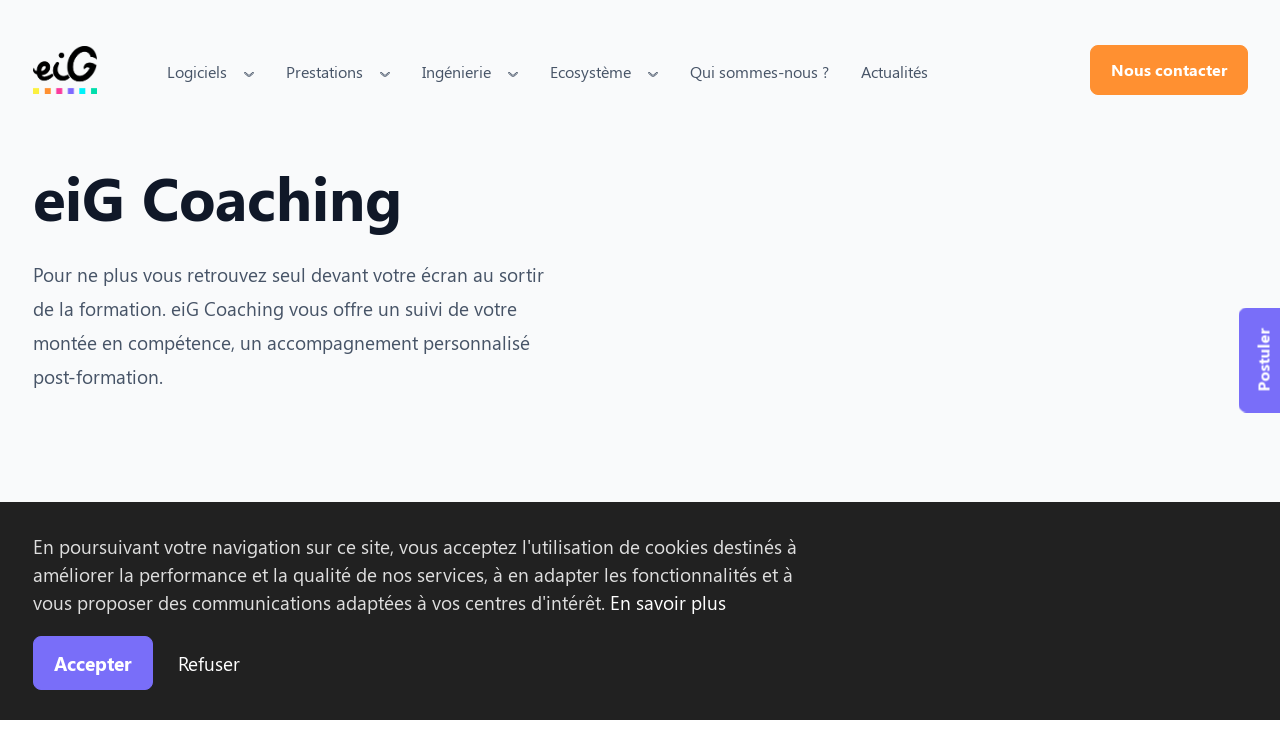

--- FILE ---
content_type: text/html; charset=UTF-8
request_url: https://www.eig.fr/coaching/
body_size: 10792
content:
<!doctype html>
<html lang="fr-FR">
    <head>
      <meta charset="UTF-8">
  <meta http-equiv="x-ua-compatible" content="ie=edge">
  <meta name="viewport" content="width=device-width, initial-scale=1">

      <title>Notre coaching</title>
  
  
  <link rel="stylesheet" href="https://www.eig.fr/wp-content/themes/yagami-adveris/web/dist/css/app.css">
  
  <script src="https://code.jquery.com/jquery-3.4.1.slim.min.js" integrity="sha256-pasqAKBDmFT4eHoN2ndd6lN370kFiGUFyTiUHWhU7k8=" crossorigin="anonymous"></script>


<script>
  (function(){
    window.ldfdr = window.ldfdr || {};
    (function(d, s, ss, fs){
      fs = d.getElementsByTagName(s)[0];
      function ce(src){
        var cs  = d.createElement(s);
        cs.src = src;
        setTimeout(function(){fs.parentNode.insertBefore(cs,fs)}, 1);
      }
      ce(ss);
    })(document, 'script', 'https://sc.lfeeder.com/lftracker_v1_lAxoEaKy9P07OYGd.js');
  })();
</script>


<meta name='robots' content='index, follow, max-image-preview:large, max-snippet:-1, max-video-preview:-1' />

	<!-- This site is optimized with the Yoast SEO plugin v21.8.1 - https://yoast.com/wordpress/plugins/seo/ -->
	<meta name="description" content="eiG propose une prestation de coaching incluant un suivi post-formation pour renforcer les compétences" />
	<link rel="canonical" href="https://www.eig.fr/coaching/" />
	<meta property="og:locale" content="fr_FR" />
	<meta property="og:type" content="article" />
	<meta property="og:title" content="Notre coaching" />
	<meta property="og:description" content="eiG propose une prestation de coaching incluant un suivi post-formation pour renforcer les compétences" />
	<meta property="og:url" content="https://www.eig.fr/coaching/" />
	<meta property="og:site_name" content="eiG" />
	<meta property="article:modified_time" content="2025-07-25T13:46:34+00:00" />
	<meta name="twitter:card" content="summary_large_image" />
	<meta name="twitter:site" content="@EigSas" />
	<script type="application/ld+json" class="yoast-schema-graph">{"@context":"https://schema.org","@graph":[{"@type":"WebPage","@id":"https://www.eig.fr/coaching/","url":"https://www.eig.fr/coaching/","name":"Notre coaching","isPartOf":{"@id":"https://www.eig.fr/#website"},"datePublished":"2019-09-20T10:15:51+00:00","dateModified":"2025-07-25T13:46:34+00:00","description":"eiG propose une prestation de coaching incluant un suivi post-formation pour renforcer les compétences","breadcrumb":{"@id":"https://www.eig.fr/coaching/#breadcrumb"},"inLanguage":"fr-FR","potentialAction":[{"@type":"ReadAction","target":["https://www.eig.fr/coaching/"]}]},{"@type":"BreadcrumbList","@id":"https://www.eig.fr/coaching/#breadcrumb","itemListElement":[{"@type":"ListItem","position":1,"name":"Home","item":"https://www.eig.fr/"},{"@type":"ListItem","position":2,"name":"eiG Coaching"}]},{"@type":"WebSite","@id":"https://www.eig.fr/#website","url":"https://www.eig.fr/","name":"eiG","description":"Editeurs de logiciels à destination des acteurs de la santé, du social et du médico-social.","publisher":{"@id":"https://www.eig.fr/#organization"},"potentialAction":[{"@type":"SearchAction","target":{"@type":"EntryPoint","urlTemplate":"https://www.eig.fr/?s={search_term_string}"},"query-input":"required name=search_term_string"}],"inLanguage":"fr-FR"},{"@type":"Organization","@id":"https://www.eig.fr/#organization","name":"EIG","url":"https://www.eig.fr/","logo":{"@type":"ImageObject","inLanguage":"fr-FR","@id":"https://www.eig.fr/#/schema/logo/image/","url":"https://www.eig.fr/wp-content/uploads/2021/11/logoEIG-Couleurs-svg.jpg","contentUrl":"https://www.eig.fr/wp-content/uploads/2021/11/logoEIG-Couleurs-svg.jpg","width":337,"height":360,"caption":"EIG"},"image":{"@id":"https://www.eig.fr/#/schema/logo/image/"},"sameAs":["https://twitter.com/EigSas","https://linkedin.com/company/eigsas","https://www.youtube.com/channel/UCGan9ecZ8UARGmth9FakWVw"]}]}</script>
	<!-- / Yoast SEO plugin. -->


<script type="text/javascript">
window._wpemojiSettings = {"baseUrl":"https:\/\/s.w.org\/images\/core\/emoji\/14.0.0\/72x72\/","ext":".png","svgUrl":"https:\/\/s.w.org\/images\/core\/emoji\/14.0.0\/svg\/","svgExt":".svg","source":{"concatemoji":"https:\/\/www.eig.fr\/wp-includes\/js\/wp-emoji-release.min.js?ver=6.2.2"}};
/*! This file is auto-generated */
!function(e,a,t){var n,r,o,i=a.createElement("canvas"),p=i.getContext&&i.getContext("2d");function s(e,t){p.clearRect(0,0,i.width,i.height),p.fillText(e,0,0);e=i.toDataURL();return p.clearRect(0,0,i.width,i.height),p.fillText(t,0,0),e===i.toDataURL()}function c(e){var t=a.createElement("script");t.src=e,t.defer=t.type="text/javascript",a.getElementsByTagName("head")[0].appendChild(t)}for(o=Array("flag","emoji"),t.supports={everything:!0,everythingExceptFlag:!0},r=0;r<o.length;r++)t.supports[o[r]]=function(e){if(p&&p.fillText)switch(p.textBaseline="top",p.font="600 32px Arial",e){case"flag":return s("\ud83c\udff3\ufe0f\u200d\u26a7\ufe0f","\ud83c\udff3\ufe0f\u200b\u26a7\ufe0f")?!1:!s("\ud83c\uddfa\ud83c\uddf3","\ud83c\uddfa\u200b\ud83c\uddf3")&&!s("\ud83c\udff4\udb40\udc67\udb40\udc62\udb40\udc65\udb40\udc6e\udb40\udc67\udb40\udc7f","\ud83c\udff4\u200b\udb40\udc67\u200b\udb40\udc62\u200b\udb40\udc65\u200b\udb40\udc6e\u200b\udb40\udc67\u200b\udb40\udc7f");case"emoji":return!s("\ud83e\udef1\ud83c\udffb\u200d\ud83e\udef2\ud83c\udfff","\ud83e\udef1\ud83c\udffb\u200b\ud83e\udef2\ud83c\udfff")}return!1}(o[r]),t.supports.everything=t.supports.everything&&t.supports[o[r]],"flag"!==o[r]&&(t.supports.everythingExceptFlag=t.supports.everythingExceptFlag&&t.supports[o[r]]);t.supports.everythingExceptFlag=t.supports.everythingExceptFlag&&!t.supports.flag,t.DOMReady=!1,t.readyCallback=function(){t.DOMReady=!0},t.supports.everything||(n=function(){t.readyCallback()},a.addEventListener?(a.addEventListener("DOMContentLoaded",n,!1),e.addEventListener("load",n,!1)):(e.attachEvent("onload",n),a.attachEvent("onreadystatechange",function(){"complete"===a.readyState&&t.readyCallback()})),(e=t.source||{}).concatemoji?c(e.concatemoji):e.wpemoji&&e.twemoji&&(c(e.twemoji),c(e.wpemoji)))}(window,document,window._wpemojiSettings);
</script>
<style type="text/css">
img.wp-smiley,
img.emoji {
	display: inline !important;
	border: none !important;
	box-shadow: none !important;
	height: 1em !important;
	width: 1em !important;
	margin: 0 0.07em !important;
	vertical-align: -0.1em !important;
	background: none !important;
	padding: 0 !important;
}
</style>
	<link rel='stylesheet' id='wp-block-library-css' href='https://www.eig.fr/wp-includes/css/dist/block-library/style.min.css?ver=6.2.2' type='text/css' media='all' />
<link rel='stylesheet' id='classic-theme-styles-css' href='https://www.eig.fr/wp-includes/css/classic-themes.min.css?ver=6.2.2' type='text/css' media='all' />
<style id='global-styles-inline-css' type='text/css'>
body{--wp--preset--color--black: #000000;--wp--preset--color--cyan-bluish-gray: #abb8c3;--wp--preset--color--white: #ffffff;--wp--preset--color--pale-pink: #f78da7;--wp--preset--color--vivid-red: #cf2e2e;--wp--preset--color--luminous-vivid-orange: #ff6900;--wp--preset--color--luminous-vivid-amber: #fcb900;--wp--preset--color--light-green-cyan: #7bdcb5;--wp--preset--color--vivid-green-cyan: #00d084;--wp--preset--color--pale-cyan-blue: #8ed1fc;--wp--preset--color--vivid-cyan-blue: #0693e3;--wp--preset--color--vivid-purple: #9b51e0;--wp--preset--gradient--vivid-cyan-blue-to-vivid-purple: linear-gradient(135deg,rgba(6,147,227,1) 0%,rgb(155,81,224) 100%);--wp--preset--gradient--light-green-cyan-to-vivid-green-cyan: linear-gradient(135deg,rgb(122,220,180) 0%,rgb(0,208,130) 100%);--wp--preset--gradient--luminous-vivid-amber-to-luminous-vivid-orange: linear-gradient(135deg,rgba(252,185,0,1) 0%,rgba(255,105,0,1) 100%);--wp--preset--gradient--luminous-vivid-orange-to-vivid-red: linear-gradient(135deg,rgba(255,105,0,1) 0%,rgb(207,46,46) 100%);--wp--preset--gradient--very-light-gray-to-cyan-bluish-gray: linear-gradient(135deg,rgb(238,238,238) 0%,rgb(169,184,195) 100%);--wp--preset--gradient--cool-to-warm-spectrum: linear-gradient(135deg,rgb(74,234,220) 0%,rgb(151,120,209) 20%,rgb(207,42,186) 40%,rgb(238,44,130) 60%,rgb(251,105,98) 80%,rgb(254,248,76) 100%);--wp--preset--gradient--blush-light-purple: linear-gradient(135deg,rgb(255,206,236) 0%,rgb(152,150,240) 100%);--wp--preset--gradient--blush-bordeaux: linear-gradient(135deg,rgb(254,205,165) 0%,rgb(254,45,45) 50%,rgb(107,0,62) 100%);--wp--preset--gradient--luminous-dusk: linear-gradient(135deg,rgb(255,203,112) 0%,rgb(199,81,192) 50%,rgb(65,88,208) 100%);--wp--preset--gradient--pale-ocean: linear-gradient(135deg,rgb(255,245,203) 0%,rgb(182,227,212) 50%,rgb(51,167,181) 100%);--wp--preset--gradient--electric-grass: linear-gradient(135deg,rgb(202,248,128) 0%,rgb(113,206,126) 100%);--wp--preset--gradient--midnight: linear-gradient(135deg,rgb(2,3,129) 0%,rgb(40,116,252) 100%);--wp--preset--duotone--dark-grayscale: url('#wp-duotone-dark-grayscale');--wp--preset--duotone--grayscale: url('#wp-duotone-grayscale');--wp--preset--duotone--purple-yellow: url('#wp-duotone-purple-yellow');--wp--preset--duotone--blue-red: url('#wp-duotone-blue-red');--wp--preset--duotone--midnight: url('#wp-duotone-midnight');--wp--preset--duotone--magenta-yellow: url('#wp-duotone-magenta-yellow');--wp--preset--duotone--purple-green: url('#wp-duotone-purple-green');--wp--preset--duotone--blue-orange: url('#wp-duotone-blue-orange');--wp--preset--font-size--small: 13px;--wp--preset--font-size--medium: 20px;--wp--preset--font-size--large: 36px;--wp--preset--font-size--x-large: 42px;--wp--preset--spacing--20: 0.44rem;--wp--preset--spacing--30: 0.67rem;--wp--preset--spacing--40: 1rem;--wp--preset--spacing--50: 1.5rem;--wp--preset--spacing--60: 2.25rem;--wp--preset--spacing--70: 3.38rem;--wp--preset--spacing--80: 5.06rem;--wp--preset--shadow--natural: 6px 6px 9px rgba(0, 0, 0, 0.2);--wp--preset--shadow--deep: 12px 12px 50px rgba(0, 0, 0, 0.4);--wp--preset--shadow--sharp: 6px 6px 0px rgba(0, 0, 0, 0.2);--wp--preset--shadow--outlined: 6px 6px 0px -3px rgba(255, 255, 255, 1), 6px 6px rgba(0, 0, 0, 1);--wp--preset--shadow--crisp: 6px 6px 0px rgba(0, 0, 0, 1);}:where(.is-layout-flex){gap: 0.5em;}body .is-layout-flow > .alignleft{float: left;margin-inline-start: 0;margin-inline-end: 2em;}body .is-layout-flow > .alignright{float: right;margin-inline-start: 2em;margin-inline-end: 0;}body .is-layout-flow > .aligncenter{margin-left: auto !important;margin-right: auto !important;}body .is-layout-constrained > .alignleft{float: left;margin-inline-start: 0;margin-inline-end: 2em;}body .is-layout-constrained > .alignright{float: right;margin-inline-start: 2em;margin-inline-end: 0;}body .is-layout-constrained > .aligncenter{margin-left: auto !important;margin-right: auto !important;}body .is-layout-constrained > :where(:not(.alignleft):not(.alignright):not(.alignfull)){max-width: var(--wp--style--global--content-size);margin-left: auto !important;margin-right: auto !important;}body .is-layout-constrained > .alignwide{max-width: var(--wp--style--global--wide-size);}body .is-layout-flex{display: flex;}body .is-layout-flex{flex-wrap: wrap;align-items: center;}body .is-layout-flex > *{margin: 0;}:where(.wp-block-columns.is-layout-flex){gap: 2em;}.has-black-color{color: var(--wp--preset--color--black) !important;}.has-cyan-bluish-gray-color{color: var(--wp--preset--color--cyan-bluish-gray) !important;}.has-white-color{color: var(--wp--preset--color--white) !important;}.has-pale-pink-color{color: var(--wp--preset--color--pale-pink) !important;}.has-vivid-red-color{color: var(--wp--preset--color--vivid-red) !important;}.has-luminous-vivid-orange-color{color: var(--wp--preset--color--luminous-vivid-orange) !important;}.has-luminous-vivid-amber-color{color: var(--wp--preset--color--luminous-vivid-amber) !important;}.has-light-green-cyan-color{color: var(--wp--preset--color--light-green-cyan) !important;}.has-vivid-green-cyan-color{color: var(--wp--preset--color--vivid-green-cyan) !important;}.has-pale-cyan-blue-color{color: var(--wp--preset--color--pale-cyan-blue) !important;}.has-vivid-cyan-blue-color{color: var(--wp--preset--color--vivid-cyan-blue) !important;}.has-vivid-purple-color{color: var(--wp--preset--color--vivid-purple) !important;}.has-black-background-color{background-color: var(--wp--preset--color--black) !important;}.has-cyan-bluish-gray-background-color{background-color: var(--wp--preset--color--cyan-bluish-gray) !important;}.has-white-background-color{background-color: var(--wp--preset--color--white) !important;}.has-pale-pink-background-color{background-color: var(--wp--preset--color--pale-pink) !important;}.has-vivid-red-background-color{background-color: var(--wp--preset--color--vivid-red) !important;}.has-luminous-vivid-orange-background-color{background-color: var(--wp--preset--color--luminous-vivid-orange) !important;}.has-luminous-vivid-amber-background-color{background-color: var(--wp--preset--color--luminous-vivid-amber) !important;}.has-light-green-cyan-background-color{background-color: var(--wp--preset--color--light-green-cyan) !important;}.has-vivid-green-cyan-background-color{background-color: var(--wp--preset--color--vivid-green-cyan) !important;}.has-pale-cyan-blue-background-color{background-color: var(--wp--preset--color--pale-cyan-blue) !important;}.has-vivid-cyan-blue-background-color{background-color: var(--wp--preset--color--vivid-cyan-blue) !important;}.has-vivid-purple-background-color{background-color: var(--wp--preset--color--vivid-purple) !important;}.has-black-border-color{border-color: var(--wp--preset--color--black) !important;}.has-cyan-bluish-gray-border-color{border-color: var(--wp--preset--color--cyan-bluish-gray) !important;}.has-white-border-color{border-color: var(--wp--preset--color--white) !important;}.has-pale-pink-border-color{border-color: var(--wp--preset--color--pale-pink) !important;}.has-vivid-red-border-color{border-color: var(--wp--preset--color--vivid-red) !important;}.has-luminous-vivid-orange-border-color{border-color: var(--wp--preset--color--luminous-vivid-orange) !important;}.has-luminous-vivid-amber-border-color{border-color: var(--wp--preset--color--luminous-vivid-amber) !important;}.has-light-green-cyan-border-color{border-color: var(--wp--preset--color--light-green-cyan) !important;}.has-vivid-green-cyan-border-color{border-color: var(--wp--preset--color--vivid-green-cyan) !important;}.has-pale-cyan-blue-border-color{border-color: var(--wp--preset--color--pale-cyan-blue) !important;}.has-vivid-cyan-blue-border-color{border-color: var(--wp--preset--color--vivid-cyan-blue) !important;}.has-vivid-purple-border-color{border-color: var(--wp--preset--color--vivid-purple) !important;}.has-vivid-cyan-blue-to-vivid-purple-gradient-background{background: var(--wp--preset--gradient--vivid-cyan-blue-to-vivid-purple) !important;}.has-light-green-cyan-to-vivid-green-cyan-gradient-background{background: var(--wp--preset--gradient--light-green-cyan-to-vivid-green-cyan) !important;}.has-luminous-vivid-amber-to-luminous-vivid-orange-gradient-background{background: var(--wp--preset--gradient--luminous-vivid-amber-to-luminous-vivid-orange) !important;}.has-luminous-vivid-orange-to-vivid-red-gradient-background{background: var(--wp--preset--gradient--luminous-vivid-orange-to-vivid-red) !important;}.has-very-light-gray-to-cyan-bluish-gray-gradient-background{background: var(--wp--preset--gradient--very-light-gray-to-cyan-bluish-gray) !important;}.has-cool-to-warm-spectrum-gradient-background{background: var(--wp--preset--gradient--cool-to-warm-spectrum) !important;}.has-blush-light-purple-gradient-background{background: var(--wp--preset--gradient--blush-light-purple) !important;}.has-blush-bordeaux-gradient-background{background: var(--wp--preset--gradient--blush-bordeaux) !important;}.has-luminous-dusk-gradient-background{background: var(--wp--preset--gradient--luminous-dusk) !important;}.has-pale-ocean-gradient-background{background: var(--wp--preset--gradient--pale-ocean) !important;}.has-electric-grass-gradient-background{background: var(--wp--preset--gradient--electric-grass) !important;}.has-midnight-gradient-background{background: var(--wp--preset--gradient--midnight) !important;}.has-small-font-size{font-size: var(--wp--preset--font-size--small) !important;}.has-medium-font-size{font-size: var(--wp--preset--font-size--medium) !important;}.has-large-font-size{font-size: var(--wp--preset--font-size--large) !important;}.has-x-large-font-size{font-size: var(--wp--preset--font-size--x-large) !important;}
.wp-block-navigation a:where(:not(.wp-element-button)){color: inherit;}
:where(.wp-block-columns.is-layout-flex){gap: 2em;}
.wp-block-pullquote{font-size: 1.5em;line-height: 1.6;}
</style>
<link rel="https://api.w.org/" href="https://www.eig.fr/wp-json/" /><link rel="alternate" type="application/json" href="https://www.eig.fr/wp-json/wp/v2/pages/243" /><link rel="EditURI" type="application/rsd+xml" title="RSD" href="https://www.eig.fr/xmlrpc.php?rsd" />
<link rel="wlwmanifest" type="application/wlwmanifest+xml" href="https://www.eig.fr/wp-includes/wlwmanifest.xml" />
<link rel='shortlink' href='https://www.eig.fr/?p=243' />
<link rel="alternate" type="application/json+oembed" href="https://www.eig.fr/wp-json/oembed/1.0/embed?url=https%3A%2F%2Fwww.eig.fr%2Fcoaching%2F" />
<link rel="alternate" type="text/xml+oembed" href="https://www.eig.fr/wp-json/oembed/1.0/embed?url=https%3A%2F%2Fwww.eig.fr%2Fcoaching%2F&#038;format=xml" />
<link rel="icon" href="https://www.eig.fr/wp-content/uploads/2021/11/logoEIG-Couleurs-svg-150x150.jpg" sizes="32x32" />
<link rel="icon" href="https://www.eig.fr/wp-content/uploads/2021/11/logoEIG-Couleurs-svg-300x300.jpg" sizes="192x192" />
<link rel="apple-touch-icon" href="https://www.eig.fr/wp-content/uploads/2021/11/logoEIG-Couleurs-svg-300x300.jpg" />
<meta name="msapplication-TileImage" content="https://www.eig.fr/wp-content/uploads/2021/11/logoEIG-Couleurs-svg-300x300.jpg" />

  </head>

    
    <body class="page-template page-template-templates page-template-formation page-template-templatesformation-php page page-id-243">

        <div class="site-container">

      <a href="https://www.welcometothejungle.co/fr/companies/eig" class="btn btn-fixed fs-sm" target="_blank">Postuler</a>
                    
<header id="header" data-kira-timeline-onload="data-kira-timeline-onload">
  <div class="header-container" data-kira-item="fadeInLeft.stagger.sm">
    <div data-stagger-item="data-stagger-item">
      <a href="https://www.eig.fr" class="item-logo">
          <img src="https://www.eig.fr/wp-content/uploads/2022/05/logoEIG-Couleurs.png" style="max-height: 51px;" alt="logo eig" />
      </a>
    </div>
    <nav class="item-nav">
      <ul class="item-menu">
                  <li class=" menu-item menu-item-type-custom menu-item-object-custom menu-item-4468 menu-item-has-children" data-stagger-item="data-stagger-item">

                          <a class="item-link" href="https://www.eig.fr/logiciels/">Logiciels
                <?xml version="1.0" encoding="UTF-8"?>
                <svg width="10px" height="5px" viewbox="0 0 10 5" version="1.1" xmlns="http://www.w3.org/2000/svg" xmlns:xlink="http://www.w3.org/1999/xlink">
                  <g id="Symbols" stroke="none" stroke-width="1" fill="none" fill-rule="evenodd">
                    <g id="header-3" transform="translate(-174.000000, -27.000000)" fill="#FFFFFF" fill-rule="nonzero">
                      <g id="noun_Arrow_1769476" transform="translate(174.000000, 27.000000)">
                        <g id="Group">
                          <path
                            d="M5.0562388,4.89184 C5.17880043,4.87906961 5.29445896,4.82887619 5.3874988,4.74808 L9.5875008,1.148076 C9.77861025,1.018938 9.878787,0.791690703 9.84519793,0.563499514 C9.81160885,0.335308325 9.6501996,0.146565724 9.42998484,0.0779734393 C9.20977007,0.00938115435 8.96973035,0.0730808142 8.8125008,0.241836 L4.9999988,3.51058 L1.1874988,0.241836 C1.03026925,0.0730808142 0.790229528,0.00938115435 0.570014762,0.0779734393 C0.349799995,0.146565724 0.188390749,0.335308325 0.154801675,0.563499514 C0.1212126,0.791690703 0.221389353,1.018938 0.4124988,1.148076 L4.6124988,4.74808 C4.73497262,4.85388049 4.89499097,4.9057222 5.0562388,4.89184 L5.0562388,4.89184 Z"
                            id="Path"></path>
                        </g>
                      </g>
                    </g>
                  </g>
                </svg>
              </a>
              <div class="nav-drop">
                <div class="container-nav-drop">

                                      <ul>
                                              <li class="my-xs">
                          <a class="item-link" href="https://www.eig.fr/comptabilite/">iG Comptabilité</a>
                        </li>
                                          </ul>
                                      <ul>
                                              <li class="my-xs">
                          <a class="item-link" href="https://www.eig.fr/ressources-humaines/">iG Ressources Humaines</a>
                        </li>
                                          </ul>
                                      <ul>
                                              <li class="my-xs">
                          <a class="item-link" href="https://www.eig.fr/igmarh/">iG Ma RH</a>
                        </li>
                                          </ul>
                                      <ul>
                                              <li class="my-xs">
                          <a class="item-link" href="https://www.eig.fr/immobilisations/">iG Immobilisations</a>
                        </li>
                                          </ul>
                                      <ul>
                                              <li class="my-xs">
                          <a class="item-link" href="https://www.eig.fr/frais-professionnels/">iG Frais professionnels</a>
                        </li>
                                          </ul>
                                      <ul>
                                              <li class="my-xs">
                          <a class="item-link" href="https://www.eig.fr/gestion-commerciale/">iG Gestion commerciale</a>
                        </li>
                                          </ul>
                                      <ul>
                                              <li class="my-xs">
                          <a class="item-link" href="https://www.eig.fr/facturations/">iG Facturations</a>
                        </li>
                                          </ul>
                                      <ul>
                                              <li class="my-xs">
                          <a class="item-link" href="https://www.eig.fr/medecin/">éO Médecin</a>
                        </li>
                                          </ul>
                                      <ul>
                                              <li class="my-xs">
                          <a class="item-link" href="https://www.eig.fr/msp/">éO MSP</a>
                        </li>
                                          </ul>
                                      <ul>
                                              <li class="my-xs">
                          <a class="item-link" href="https://www.eig.fr/dossier-unique/">éO Dossier Unique</a>
                        </li>
                                          </ul>
                                  </div>
              </div>
                      </li>
                  <li class=" menu-item menu-item-type-custom menu-item-object-custom current-menu-ancestor current-menu-parent menu-item-267 menu-item-has-children" data-stagger-item="data-stagger-item">

                          <a class="item-link" href="https://www.eig.fr/prestations">Prestations
                <?xml version="1.0" encoding="UTF-8"?>
                <svg width="10px" height="5px" viewbox="0 0 10 5" version="1.1" xmlns="http://www.w3.org/2000/svg" xmlns:xlink="http://www.w3.org/1999/xlink">
                  <g id="Symbols" stroke="none" stroke-width="1" fill="none" fill-rule="evenodd">
                    <g id="header-3" transform="translate(-174.000000, -27.000000)" fill="#FFFFFF" fill-rule="nonzero">
                      <g id="noun_Arrow_1769476" transform="translate(174.000000, 27.000000)">
                        <g id="Group">
                          <path
                            d="M5.0562388,4.89184 C5.17880043,4.87906961 5.29445896,4.82887619 5.3874988,4.74808 L9.5875008,1.148076 C9.77861025,1.018938 9.878787,0.791690703 9.84519793,0.563499514 C9.81160885,0.335308325 9.6501996,0.146565724 9.42998484,0.0779734393 C9.20977007,0.00938115435 8.96973035,0.0730808142 8.8125008,0.241836 L4.9999988,3.51058 L1.1874988,0.241836 C1.03026925,0.0730808142 0.790229528,0.00938115435 0.570014762,0.0779734393 C0.349799995,0.146565724 0.188390749,0.335308325 0.154801675,0.563499514 C0.1212126,0.791690703 0.221389353,1.018938 0.4124988,1.148076 L4.6124988,4.74808 C4.73497262,4.85388049 4.89499097,4.9057222 5.0562388,4.89184 L5.0562388,4.89184 Z"
                            id="Path"></path>
                        </g>
                      </g>
                    </g>
                  </g>
                </svg>
              </a>
              <div class="nav-drop">
                <div class="container-nav-drop">

                                      <ul>
                                              <li class="my-xs">
                          <a class="item-link" href="https://www.eig.fr/transition/">iG Transition</a>
                        </li>
                                          </ul>
                                      <ul>
                                              <li class="my-xs">
                          <a class="item-link" href="https://www.eig.fr/assistance/">eiG Assistance</a>
                        </li>
                                          </ul>
                                      <ul>
                                              <li class="my-xs">
                          <a class="item-link" href="https://www.eig.fr/formation/">eiG Formation</a>
                        </li>
                                          </ul>
                                      <ul>
                                              <li class="my-xs">
                          <a class="item-link" href="https://www.eig.fr/expert/">eiG Expert</a>
                        </li>
                                          </ul>
                                      <ul>
                                              <li class="my-xs">
                          <a class="item-link" href="https://www.eig.fr/audit/">eiG Audit</a>
                        </li>
                                          </ul>
                                      <ul>
                                              <li class="my-xs">
                          <a class="item-link" href="https://www.eig.fr/passeport/">eiG Passeport</a>
                        </li>
                                          </ul>
                                      <ul>
                                              <li class="my-xs">
                          <a class="item-link" href="https://www.eig.fr/coaching/">eiG Coaching</a>
                        </li>
                                          </ul>
                                      <ul>
                                              <li class="my-xs">
                          <a class="item-link" href="https://www.eig.fr/execution/">eiG Exécution</a>
                        </li>
                                          </ul>
                                      <ul>
                                              <li class="my-xs">
                          <a class="item-link" href="https://www.eig.fr/express/">eiG Express</a>
                        </li>
                                          </ul>
                                      <ul>
                                              <li class="my-xs">
                          <a class="item-link" href="https://www.eig.fr/data/">eiG Data</a>
                        </li>
                                          </ul>
                                      <ul>
                                              <li class="my-xs">
                          <a class="item-link" href="https://www.eig.fr/eig-starter/">eiG Starter</a>
                        </li>
                                          </ul>
                                  </div>
              </div>
                      </li>
                  <li class=" menu-item menu-item-type-custom menu-item-object-custom menu-item-206 menu-item-has-children" data-stagger-item="data-stagger-item">

                          <a class="item-link" href="https://www.eig.fr/ingenierie">Ingénierie
                <?xml version="1.0" encoding="UTF-8"?>
                <svg width="10px" height="5px" viewbox="0 0 10 5" version="1.1" xmlns="http://www.w3.org/2000/svg" xmlns:xlink="http://www.w3.org/1999/xlink">
                  <g id="Symbols" stroke="none" stroke-width="1" fill="none" fill-rule="evenodd">
                    <g id="header-3" transform="translate(-174.000000, -27.000000)" fill="#FFFFFF" fill-rule="nonzero">
                      <g id="noun_Arrow_1769476" transform="translate(174.000000, 27.000000)">
                        <g id="Group">
                          <path
                            d="M5.0562388,4.89184 C5.17880043,4.87906961 5.29445896,4.82887619 5.3874988,4.74808 L9.5875008,1.148076 C9.77861025,1.018938 9.878787,0.791690703 9.84519793,0.563499514 C9.81160885,0.335308325 9.6501996,0.146565724 9.42998484,0.0779734393 C9.20977007,0.00938115435 8.96973035,0.0730808142 8.8125008,0.241836 L4.9999988,3.51058 L1.1874988,0.241836 C1.03026925,0.0730808142 0.790229528,0.00938115435 0.570014762,0.0779734393 C0.349799995,0.146565724 0.188390749,0.335308325 0.154801675,0.563499514 C0.1212126,0.791690703 0.221389353,1.018938 0.4124988,1.148076 L4.6124988,4.74808 C4.73497262,4.85388049 4.89499097,4.9057222 5.0562388,4.89184 L5.0562388,4.89184 Z"
                            id="Path"></path>
                        </g>
                      </g>
                    </g>
                  </g>
                </svg>
              </a>
              <div class="nav-drop">
                <div class="container-nav-drop">

                                      <ul>
                                              <li class="my-xs">
                          <a class="item-link" href="https://www.eig.fr/hebergement/">Hébergement</a>
                        </li>
                                          </ul>
                                      <ul>
                                              <li class="my-xs">
                          <a class="item-link" href="https://www.eig.fr/infogerance/">Infogérance</a>
                        </li>
                                          </ul>
                                      <ul>
                                              <li class="my-xs">
                          <a class="item-link" href="https://www.eig.fr/vente-de-materiel/">Vente de Matériel</a>
                        </li>
                                          </ul>
                                      <ul>
                                              <li class="my-xs">
                          <a class="item-link" href="https://www.eig.fr/sauvegarde/">Sauvegarde</a>
                        </li>
                                          </ul>
                                  </div>
              </div>
                      </li>
                  <li class=" menu-item menu-item-type-custom menu-item-object-custom menu-item-207 menu-item-has-children" data-stagger-item="data-stagger-item">

                          <a class="item-link" >Ecosystème
                <?xml version="1.0" encoding="UTF-8"?>
                <svg width="10px" height="5px" viewbox="0 0 10 5" version="1.1" xmlns="http://www.w3.org/2000/svg" xmlns:xlink="http://www.w3.org/1999/xlink">
                  <g id="Symbols" stroke="none" stroke-width="1" fill="none" fill-rule="evenodd">
                    <g id="header-3" transform="translate(-174.000000, -27.000000)" fill="#FFFFFF" fill-rule="nonzero">
                      <g id="noun_Arrow_1769476" transform="translate(174.000000, 27.000000)">
                        <g id="Group">
                          <path
                            d="M5.0562388,4.89184 C5.17880043,4.87906961 5.29445896,4.82887619 5.3874988,4.74808 L9.5875008,1.148076 C9.77861025,1.018938 9.878787,0.791690703 9.84519793,0.563499514 C9.81160885,0.335308325 9.6501996,0.146565724 9.42998484,0.0779734393 C9.20977007,0.00938115435 8.96973035,0.0730808142 8.8125008,0.241836 L4.9999988,3.51058 L1.1874988,0.241836 C1.03026925,0.0730808142 0.790229528,0.00938115435 0.570014762,0.0779734393 C0.349799995,0.146565724 0.188390749,0.335308325 0.154801675,0.563499514 C0.1212126,0.791690703 0.221389353,1.018938 0.4124988,1.148076 L4.6124988,4.74808 C4.73497262,4.85388049 4.89499097,4.9057222 5.0562388,4.89184 L5.0562388,4.89184 Z"
                            id="Path"></path>
                        </g>
                      </g>
                    </g>
                  </g>
                </svg>
              </a>
              <div class="nav-drop">
                <div class="container-nav-drop">

                                      <ul>
                                              <li class="my-xs">
                          <a class="item-link" href="https://www.eig.fr/archive-clients/">Clients</a>
                        </li>
                                          </ul>
                                      <ul>
                                              <li class="my-xs">
                          <a class="item-link" href="https://www.eig.fr/archive-partenaires/">Partenaires</a>
                        </li>
                                          </ul>
                                      <ul>
                                              <li class="my-xs">
                          <a class="item-link" href="https://www.eig.fr/archive-experts/">Experts</a>
                        </li>
                                          </ul>
                                      <ul>
                                              <li class="my-xs">
                          <a class="item-link" href="https://www.eig.fr/archive-recherche/">Recherche</a>
                        </li>
                                          </ul>
                                  </div>
              </div>
                      </li>
                  <li class=" menu-item menu-item-type-post_type menu-item-object-page menu-item-208" data-stagger-item="data-stagger-item">

                          <a class="item-link" href="https://www.eig.fr/a-propos/">Qui sommes-nous ?</a>
                      </li>
                  <li class=" menu-item menu-item-type-post_type menu-item-object-page menu-item-211" data-stagger-item="data-stagger-item">

                          <a class="item-link" href="https://www.eig.fr/actualites/">Actualités</a>
                      </li>
                  <li class=" menu-item menu-item-type-post_type menu-item-object-page menu-item-2054" data-stagger-item="data-stagger-item">

                          <a class="item-link" href="https://www.eig.fr/contact/">Nous contacter</a>
                      </li>
              </ul>
    </nav>
    <button class="btn-menu">
      <span class="item-burger">
        <span></span>
        <span></span>
        <span></span>
      </span>
    </button>
  </div>
</header>

<div id="mobile-menu" class="closed">
  <div class="item-container">
    <ul>
              <li class=" menu-item menu-item-type-custom menu-item-object-custom menu-item-4468 menu-item-has-children" data-stagger-item="data-stagger-item">

                      <a class="item-link bold item-has-child">Logiciels
              <?xml version="1.0" encoding="UTF-8"?>
              <svg width="10px" height="5px" viewbox="0 0 10 5" version="1.1" xmlns="http://www.w3.org/2000/svg" xmlns:xlink="http://www.w3.org/1999/xlink">
                <g id="Symbols" stroke="none" stroke-width="1" fill="none" fill-rule="evenodd">
                  <g id="header-3" transform="translate(-174.000000, -27.000000)" fill="#FFFFFF" fill-rule="nonzero">
                    <g id="noun_Arrow_1769476" transform="translate(174.000000, 27.000000)">
                      <g id="Group">
                        <path
                          d="M5.0562388,4.89184 C5.17880043,4.87906961 5.29445896,4.82887619 5.3874988,4.74808 L9.5875008,1.148076 C9.77861025,1.018938 9.878787,0.791690703 9.84519793,0.563499514 C9.81160885,0.335308325 9.6501996,0.146565724 9.42998484,0.0779734393 C9.20977007,0.00938115435 8.96973035,0.0730808142 8.8125008,0.241836 L4.9999988,3.51058 L1.1874988,0.241836 C1.03026925,0.0730808142 0.790229528,0.00938115435 0.570014762,0.0779734393 C0.349799995,0.146565724 0.188390749,0.335308325 0.154801675,0.563499514 C0.1212126,0.791690703 0.221389353,1.018938 0.4124988,1.148076 L4.6124988,4.74808 C4.73497262,4.85388049 4.89499097,4.9057222 5.0562388,4.89184 L5.0562388,4.89184 Z"
                          id="Path"></path>
                      </g>
                    </g>
                  </g>
                </g>
              </svg>
            </a>
            <div class="nav-drop">
              <div class="container-nav-drop">

                                  <ul>
                                          <li class="my-xs ml-sm hidden">
                        <a class="item-link" href="https://www.eig.fr/comptabilite/">iG Comptabilité</a>
                      </li>
                                      </ul>
                                  <ul>
                                          <li class="my-xs ml-sm hidden">
                        <a class="item-link" href="https://www.eig.fr/ressources-humaines/">iG Ressources Humaines</a>
                      </li>
                                      </ul>
                                  <ul>
                                          <li class="my-xs ml-sm hidden">
                        <a class="item-link" href="https://www.eig.fr/igmarh/">iG Ma RH</a>
                      </li>
                                      </ul>
                                  <ul>
                                          <li class="my-xs ml-sm hidden">
                        <a class="item-link" href="https://www.eig.fr/immobilisations/">iG Immobilisations</a>
                      </li>
                                      </ul>
                                  <ul>
                                          <li class="my-xs ml-sm hidden">
                        <a class="item-link" href="https://www.eig.fr/frais-professionnels/">iG Frais professionnels</a>
                      </li>
                                      </ul>
                                  <ul>
                                          <li class="my-xs ml-sm hidden">
                        <a class="item-link" href="https://www.eig.fr/gestion-commerciale/">iG Gestion commerciale</a>
                      </li>
                                      </ul>
                                  <ul>
                                          <li class="my-xs ml-sm hidden">
                        <a class="item-link" href="https://www.eig.fr/facturations/">iG Facturations</a>
                      </li>
                                      </ul>
                                  <ul>
                                          <li class="my-xs ml-sm hidden">
                        <a class="item-link" href="https://www.eig.fr/medecin/">éO Médecin</a>
                      </li>
                                      </ul>
                                  <ul>
                                          <li class="my-xs ml-sm hidden">
                        <a class="item-link" href="https://www.eig.fr/msp/">éO MSP</a>
                      </li>
                                      </ul>
                                  <ul>
                                          <li class="my-xs ml-sm hidden">
                        <a class="item-link" href="https://www.eig.fr/dossier-unique/">éO Dossier Unique</a>
                      </li>
                                      </ul>
                              </div>
            </div>
                  </li>
              <li class=" menu-item menu-item-type-custom menu-item-object-custom current-menu-ancestor current-menu-parent menu-item-267 menu-item-has-children" data-stagger-item="data-stagger-item">

                      <a class="item-link bold item-has-child">Prestations
              <?xml version="1.0" encoding="UTF-8"?>
              <svg width="10px" height="5px" viewbox="0 0 10 5" version="1.1" xmlns="http://www.w3.org/2000/svg" xmlns:xlink="http://www.w3.org/1999/xlink">
                <g id="Symbols" stroke="none" stroke-width="1" fill="none" fill-rule="evenodd">
                  <g id="header-3" transform="translate(-174.000000, -27.000000)" fill="#FFFFFF" fill-rule="nonzero">
                    <g id="noun_Arrow_1769476" transform="translate(174.000000, 27.000000)">
                      <g id="Group">
                        <path
                          d="M5.0562388,4.89184 C5.17880043,4.87906961 5.29445896,4.82887619 5.3874988,4.74808 L9.5875008,1.148076 C9.77861025,1.018938 9.878787,0.791690703 9.84519793,0.563499514 C9.81160885,0.335308325 9.6501996,0.146565724 9.42998484,0.0779734393 C9.20977007,0.00938115435 8.96973035,0.0730808142 8.8125008,0.241836 L4.9999988,3.51058 L1.1874988,0.241836 C1.03026925,0.0730808142 0.790229528,0.00938115435 0.570014762,0.0779734393 C0.349799995,0.146565724 0.188390749,0.335308325 0.154801675,0.563499514 C0.1212126,0.791690703 0.221389353,1.018938 0.4124988,1.148076 L4.6124988,4.74808 C4.73497262,4.85388049 4.89499097,4.9057222 5.0562388,4.89184 L5.0562388,4.89184 Z"
                          id="Path"></path>
                      </g>
                    </g>
                  </g>
                </g>
              </svg>
            </a>
            <div class="nav-drop">
              <div class="container-nav-drop">

                                  <ul>
                                          <li class="my-xs ml-sm hidden">
                        <a class="item-link" href="https://www.eig.fr/transition/">iG Transition</a>
                      </li>
                                      </ul>
                                  <ul>
                                          <li class="my-xs ml-sm hidden">
                        <a class="item-link" href="https://www.eig.fr/assistance/">eiG Assistance</a>
                      </li>
                                      </ul>
                                  <ul>
                                          <li class="my-xs ml-sm hidden">
                        <a class="item-link" href="https://www.eig.fr/formation/">eiG Formation</a>
                      </li>
                                      </ul>
                                  <ul>
                                          <li class="my-xs ml-sm hidden">
                        <a class="item-link" href="https://www.eig.fr/expert/">eiG Expert</a>
                      </li>
                                      </ul>
                                  <ul>
                                          <li class="my-xs ml-sm hidden">
                        <a class="item-link" href="https://www.eig.fr/audit/">eiG Audit</a>
                      </li>
                                      </ul>
                                  <ul>
                                          <li class="my-xs ml-sm hidden">
                        <a class="item-link" href="https://www.eig.fr/passeport/">eiG Passeport</a>
                      </li>
                                      </ul>
                                  <ul>
                                          <li class="my-xs ml-sm hidden">
                        <a class="item-link" href="https://www.eig.fr/coaching/">eiG Coaching</a>
                      </li>
                                      </ul>
                                  <ul>
                                          <li class="my-xs ml-sm hidden">
                        <a class="item-link" href="https://www.eig.fr/execution/">eiG Exécution</a>
                      </li>
                                      </ul>
                                  <ul>
                                          <li class="my-xs ml-sm hidden">
                        <a class="item-link" href="https://www.eig.fr/express/">eiG Express</a>
                      </li>
                                      </ul>
                                  <ul>
                                          <li class="my-xs ml-sm hidden">
                        <a class="item-link" href="https://www.eig.fr/data/">eiG Data</a>
                      </li>
                                      </ul>
                                  <ul>
                                          <li class="my-xs ml-sm hidden">
                        <a class="item-link" href="https://www.eig.fr/eig-starter/">eiG Starter</a>
                      </li>
                                      </ul>
                              </div>
            </div>
                  </li>
              <li class=" menu-item menu-item-type-custom menu-item-object-custom menu-item-206 menu-item-has-children" data-stagger-item="data-stagger-item">

                      <a class="item-link bold item-has-child">Ingénierie
              <?xml version="1.0" encoding="UTF-8"?>
              <svg width="10px" height="5px" viewbox="0 0 10 5" version="1.1" xmlns="http://www.w3.org/2000/svg" xmlns:xlink="http://www.w3.org/1999/xlink">
                <g id="Symbols" stroke="none" stroke-width="1" fill="none" fill-rule="evenodd">
                  <g id="header-3" transform="translate(-174.000000, -27.000000)" fill="#FFFFFF" fill-rule="nonzero">
                    <g id="noun_Arrow_1769476" transform="translate(174.000000, 27.000000)">
                      <g id="Group">
                        <path
                          d="M5.0562388,4.89184 C5.17880043,4.87906961 5.29445896,4.82887619 5.3874988,4.74808 L9.5875008,1.148076 C9.77861025,1.018938 9.878787,0.791690703 9.84519793,0.563499514 C9.81160885,0.335308325 9.6501996,0.146565724 9.42998484,0.0779734393 C9.20977007,0.00938115435 8.96973035,0.0730808142 8.8125008,0.241836 L4.9999988,3.51058 L1.1874988,0.241836 C1.03026925,0.0730808142 0.790229528,0.00938115435 0.570014762,0.0779734393 C0.349799995,0.146565724 0.188390749,0.335308325 0.154801675,0.563499514 C0.1212126,0.791690703 0.221389353,1.018938 0.4124988,1.148076 L4.6124988,4.74808 C4.73497262,4.85388049 4.89499097,4.9057222 5.0562388,4.89184 L5.0562388,4.89184 Z"
                          id="Path"></path>
                      </g>
                    </g>
                  </g>
                </g>
              </svg>
            </a>
            <div class="nav-drop">
              <div class="container-nav-drop">

                                  <ul>
                                          <li class="my-xs ml-sm hidden">
                        <a class="item-link" href="https://www.eig.fr/hebergement/">Hébergement</a>
                      </li>
                                      </ul>
                                  <ul>
                                          <li class="my-xs ml-sm hidden">
                        <a class="item-link" href="https://www.eig.fr/infogerance/">Infogérance</a>
                      </li>
                                      </ul>
                                  <ul>
                                          <li class="my-xs ml-sm hidden">
                        <a class="item-link" href="https://www.eig.fr/vente-de-materiel/">Vente de Matériel</a>
                      </li>
                                      </ul>
                                  <ul>
                                          <li class="my-xs ml-sm hidden">
                        <a class="item-link" href="https://www.eig.fr/sauvegarde/">Sauvegarde</a>
                      </li>
                                      </ul>
                              </div>
            </div>
                  </li>
              <li class=" menu-item menu-item-type-custom menu-item-object-custom menu-item-207 menu-item-has-children" data-stagger-item="data-stagger-item">

                      <a class="item-link bold item-has-child">Ecosystème
              <?xml version="1.0" encoding="UTF-8"?>
              <svg width="10px" height="5px" viewbox="0 0 10 5" version="1.1" xmlns="http://www.w3.org/2000/svg" xmlns:xlink="http://www.w3.org/1999/xlink">
                <g id="Symbols" stroke="none" stroke-width="1" fill="none" fill-rule="evenodd">
                  <g id="header-3" transform="translate(-174.000000, -27.000000)" fill="#FFFFFF" fill-rule="nonzero">
                    <g id="noun_Arrow_1769476" transform="translate(174.000000, 27.000000)">
                      <g id="Group">
                        <path
                          d="M5.0562388,4.89184 C5.17880043,4.87906961 5.29445896,4.82887619 5.3874988,4.74808 L9.5875008,1.148076 C9.77861025,1.018938 9.878787,0.791690703 9.84519793,0.563499514 C9.81160885,0.335308325 9.6501996,0.146565724 9.42998484,0.0779734393 C9.20977007,0.00938115435 8.96973035,0.0730808142 8.8125008,0.241836 L4.9999988,3.51058 L1.1874988,0.241836 C1.03026925,0.0730808142 0.790229528,0.00938115435 0.570014762,0.0779734393 C0.349799995,0.146565724 0.188390749,0.335308325 0.154801675,0.563499514 C0.1212126,0.791690703 0.221389353,1.018938 0.4124988,1.148076 L4.6124988,4.74808 C4.73497262,4.85388049 4.89499097,4.9057222 5.0562388,4.89184 L5.0562388,4.89184 Z"
                          id="Path"></path>
                      </g>
                    </g>
                  </g>
                </g>
              </svg>
            </a>
            <div class="nav-drop">
              <div class="container-nav-drop">

                                  <ul>
                                          <li class="my-xs ml-sm hidden">
                        <a class="item-link" href="https://www.eig.fr/archive-clients/">Clients</a>
                      </li>
                                      </ul>
                                  <ul>
                                          <li class="my-xs ml-sm hidden">
                        <a class="item-link" href="https://www.eig.fr/archive-partenaires/">Partenaires</a>
                      </li>
                                      </ul>
                                  <ul>
                                          <li class="my-xs ml-sm hidden">
                        <a class="item-link" href="https://www.eig.fr/archive-experts/">Experts</a>
                      </li>
                                      </ul>
                                  <ul>
                                          <li class="my-xs ml-sm hidden">
                        <a class="item-link" href="https://www.eig.fr/archive-recherche/">Recherche</a>
                      </li>
                                      </ul>
                              </div>
            </div>
                  </li>
              <li class=" menu-item menu-item-type-post_type menu-item-object-page menu-item-208" data-stagger-item="data-stagger-item">

                      <a class="item-link bold" href="https://www.eig.fr/a-propos/">Qui sommes-nous ?</a>
                  </li>
              <li class=" menu-item menu-item-type-post_type menu-item-object-page menu-item-211" data-stagger-item="data-stagger-item">

                      <a class="item-link bold" href="https://www.eig.fr/actualites/">Actualités</a>
                  </li>
              <li class=" menu-item menu-item-type-post_type menu-item-object-page menu-item-2054" data-stagger-item="data-stagger-item">

                      <a class="item-link bold" href="https://www.eig.fr/contact/">Nous contacter</a>
                  </li>
          </ul>
  </div>
</div>
      
            

    <div id="page-formation">

        
                                                        
    <section class="banner ok " data-kira-timeline-onload>
        <div class="item-content">
            <div class="container">
                <div class="wrapper-title">
                                        <h1 data-kira-item="fadeInUp.parallax.sm" data-start="0.2">
                        eiG Coaching 
                    </h1>
                    
                </div>
                <div class="wrapper-text-img">
                    <div class="bloc-txt">
                        <p class="lh-xl">Pour ne plus vous retrouvez seul devant votre écran au sortir de la formation. eiG Coaching vous offre un suivi de votre montée en compétence, un accompagnement personnalisé post-formation.</p>
                                            </div>
                    <div class="bloc-img">
                        <img src="" loading="lazy" alt="">
                    </div>
                </div>
            </div>
        </div>
    </section>


        <section class="text p-r">
            <div class="container">
                                    <h2>Accompagnement personnalisé après une formation</h2>
                                <p>&nbsp;</p>
<p><strong>Pour des équipes performantes et autonomes :</strong></p>
<p>&nbsp;</p>
<p>Le coaching garantit que les connaissances transmisses lors de la formation ont bien été assimilées. Un point d’étape est effectué lors de chaque rendez-vous. Un plan d’actions correctives est envisagé le cas échéant.</p>

            </div>
        </section>

        <section class="image p-r">
            <div class="container">
                <img src="https://www.eig.fr/wp-content/uploads/2024/05/help-pana-e1717157716969.png" alt="Aide devant un ordinateur" width="463" height="299">
            </div>
        </section>

        <section class="text p-r">
            <div class="container">
                                <ul>
 	<li>Accompagnement du stagiaire par le technicien formateur afin de valider l’acquisition des connaissances transmisses lors de la formation initiale,</li>
 	<li>3 rendez-vous téléphoniques planifiés d’une heure sur une durée de trois mois,</li>
 	<li>Mise en place d’un plan d’actions personnalisé possible.</li>
</ul>
            </div>
        </section>

        <section class="services p-r">
            <div class="container">
                <div class="wrapper-txt">
                    <div class="bloc-title">
                        <h2>Découvrez tous nos services</h2>
                        <p>Nous proposons des prestations complémentaires à nos solutions</p>
                    </div>
                                             <a class="btn" href="https://www.eig.fr/contact/">Nous contacter</a>
                                    </div>
                <div class="slider slider-services">
                    <div class="swiper-wrapper">
                                            <div class="slide swiper-slide" style="background-color:#796ef9">
                            <p class="title" style="background-image:url(https://www.eig.fr/wp-content/uploads/2024/06/Picto-Assistance-02-e1719319122181.png)">eiG ASSISTANCE</p>
                            <div class="bloc">
                                <p class="subtitle"></p>
                                <div class="txt">
                                    <p>Notre service d’assistance téléphonique permet d’agir rapidement et répond aux questions liées à nos logiciels. La prise en charge de votre appel fait l’objet d’une attention particulière, documentée et personnalisée.</p>

                                </div>
                                <a href="https://www.eig.fr/assistance/" class="btn-inline">eiG Assistance</a>
                            </div>
                        </div>
                                            <div class="slide swiper-slide" style="background-color:#ff9031">
                            <p class="title" style="background-image:url(https://www.eig.fr/wp-content/uploads/2024/06/Picto-Transition-02-e1719318699546.png)">iG TRANSITION</p>
                            <div class="bloc">
                                <p class="subtitle"></p>
                                <div class="txt">
                                    <p>Un congé maternité, une formation de longue durée, vous souhaitez un intérim en urgence, l’absence d’un collaborateur clef, iG Transition est la solution de remplacement simple, compétente et rapide.</p>

                                </div>
                                <a href="https://www.eig.fr/transition/" class="btn-inline">iG Transition</a>
                            </div>
                        </div>
                                            <div class="slide swiper-slide" style="background-color:#fa3b9d">
                            <p class="title" style="background-image:url(https://www.eig.fr/wp-content/uploads/2024/06/Picto-Expert-02-e1719318721445.png)">eiG EXPERT</p>
                            <div class="bloc">
                                <p class="subtitle"></p>
                                <div class="txt">
                                    <p>Evolution complexe de paramétrage, tâche inhabituelle et délicate, revue du paramétrage… EIG Expert est la mise à votre disposition d’un expert eiG pour ne pas vous tromper et ne rien oublier.</p>

                                </div>
                                <a href="https://www.eig.fr/expert/" class="btn-inline">eiG Expert</a>
                            </div>
                        </div>
                                            <div class="slide swiper-slide" style="background-color:#00deac">
                            <p class="title" style="background-image:url(https://www.eig.fr/wp-content/uploads/2024/06/Picto-Formation-02-e1719318740886.png)">eiG FORMATION</p>
                            <div class="bloc">
                                <p class="subtitle"></p>
                                <div class="txt">
                                    <p>Notre catalogue contient + de 30 modules de formation à votre disposition. De la formation de base à la conception d’une formation sur mesure, une solution adaptée à vos besoins.</p>

                                </div>
                                <a href="https://www.eig.fr/formation/" class="btn-inline">eiG Formation</a>
                            </div>
                        </div>
                                            <div class="slide swiper-slide" style="background-color:#6cf0f9">
                            <p class="title" style="background-image:url(https://www.eig.fr/wp-content/uploads/2024/06/Picto-Audit-02-e1719318759524.png)">eiG AUDIT</p>
                            <div class="bloc">
                                <p class="subtitle"></p>
                                <div class="txt">
                                    <p>Vous souhaitez analyser, optimiser vos pratiques sur la solution eiG et rendre efficace vos collaborateurs. eiG Audit permet de faire un bilan de situation et définir les actions correctives nécessaires.</p>

                                </div>
                                <a href="https://www.eig.fr/audit/" class="btn-inline">eiG Audit</a>
                            </div>
                        </div>
                                            <div class="slide swiper-slide" style="background-color:#796ef9">
                            <p class="title" style="background-image:url(https://www.eig.fr/wp-content/uploads/2024/06/Picto-Data-02-e1719318810197.png)">eiG DATA</p>
                            <div class="bloc">
                                <p class="subtitle"></p>
                                <div class="txt">
                                    <p>Bénéficiez de l’expertise des techniciens eiG pour vos données et évitez la saisie lourde et inutile en phase de démarrage ou d’exploitation. Récupérez des historiques, réparez ou fusionnez des données…</p>

                                </div>
                                <a href="https://www.eig.fr/data/" class="btn-inline">eiG Data</a>
                            </div>
                        </div>
                                            <div class="slide swiper-slide" style="background-color:#ff9031">
                            <p class="title" style="background-image:url(https://www.eig.fr/wp-content/uploads/2024/06/Picto-Execution-02-e1719318823366.png)">eiG EXECUTION</p>
                            <div class="bloc">
                                <p class="subtitle"></p>
                                <div class="txt">
                                    <p>Surcroît d’activité, difficulté sur des évolutions délicates, tâche inhabituelle. eiG Exécution est la mise à votre disposition de la bonne compétence de nos experts.</p>

                                </div>
                                <a href="https://www.eig.fr/execution/" class="btn-inline">eiG Exécution</a>
                            </div>
                        </div>
                                            <div class="slide swiper-slide" style="background-color:#fa3b9d">
                            <p class="title" style="background-image:url(https://www.eig.fr/wp-content/uploads/2024/06/Picto-Express-02-e1719318835958.png)">eiG EXPRESS</p>
                            <div class="bloc">
                                <p class="subtitle"></p>
                                <div class="txt">
                                    <p>Une difficulté, un incident, une urgence, une évolution des paramètres, une déclaration fiscale ou sociale complexe, confiez sa résolution à un expert qui prend la main sur votre solution à distance.</p>

                                </div>
                                <a href="https://www.eig.fr/express/" class="btn-inline">eiG Express</a>
                            </div>
                        </div>
                                            <div class="slide swiper-slide" style="background-color:#00deac">
                            <p class="title" style="background-image:url(https://www.eig.fr/wp-content/uploads/2024/06/Picto-Passeport-02-e1719318856434.png)">eiG PASSEPORT</p>
                            <div class="bloc">
                                <p class="subtitle"></p>
                                <div class="txt">
                                    <p>Rejoignez un atelier de paramétrage encadré par un de nos experts pour une formation et une mise à niveau immédiate du paramétrage de votre logiciel selon l’actualité réglementaires du secteur d’activité.</p>

                                </div>
                                <a href="https://www.eig.fr/passeport/" class="btn-inline">eiG Passeport</a>
                            </div>
                        </div>
                                            <div class="slide swiper-slide" style="background-color:#6cf0f9">
                            <p class="title" style="background-image:url(https://www.eig.fr/wp-content/uploads/2024/06/Picto-Starter-02-e1719318868243.png)">eiG STARTER</p>
                            <div class="bloc">
                                <p class="subtitle"></p>
                                <div class="txt">
                                    <p>De la planification, la spécification à la mise en œuvre, eiG Starter mobilise des équipes pluridisciplinaires pour la conduite et réalisation de votre projet d’installation d’une nouvelle solution eiG.</p>

                                </div>
                                <a href="https://www.eig.fr/eig-starter/" class="btn-inline">eiG Starter</a>
                            </div>
                        </div>
                                        </div>
                </div>
                                    <div class="wrapper-btns">
                        <span class="btn btn-previous">previous</span>
                        <span class="btn btn-next">next</span>
                    </div>
                            </div>            
        </section>


    </div>



                    
<footer id="footer" class="">
    <div class="container">
        <div class="footer-container">
            <div data-stagger-item class="logo">
                <a href="https://www.eig.fr" class="item-logo">
                    <img src="https://www.eig.fr/wp-content/uploads/2022/05/logoEIG-Couleurs.png" style="max-height: 38px;" alt="logo eig" />
                </a>
            </div>
            <div class="description">
                Spécialiste, proximité, accompagnement,<br/> esprit mutualiste, eiG vous accompagne<br/> dans tous vos projets.
            </div>
            <nav class="item-nav">
                                    <ul>
                        <li class="bold  menu-item menu-item-type-post_type menu-item-object-page menu-item-4614" data-stagger-item> 
                            <a href="https://www.eig.fr/logiciels-eig/">Logiciels</a>
                        </li>
                    </ul>
                                    <ul>
                        <li class="bold  menu-item menu-item-type-post_type menu-item-object-page menu-item-4615" data-stagger-item> 
                            <a href="https://www.eig.fr/archive-clients/">Témoignages Clients</a>
                        </li>
                    </ul>
                                    <ul>
                        <li class="bold  menu-item menu-item-type-post_type menu-item-object-page menu-item-326" data-stagger-item> 
                            <a href="https://www.eig.fr/a-propos/">Qui sommes-nous ?</a>
                        </li>
                    </ul>
                                    <ul>
                        <li class="bold  menu-item menu-item-type-post_type menu-item-object-page menu-item-327" data-stagger-item> 
                            <a href="https://www.eig.fr/actualites/">Actualités</a>
                        </li>
                    </ul>
                                    <ul>
                        <li class="bold  menu-item menu-item-type-post_type menu-item-object-page menu-item-2069" data-stagger-item> 
                            <a href="https://www.eig.fr/contact/">Contact</a>
                        </li>
                    </ul>
                                    <ul>
                        <li class="bold  menu-item menu-item-type-custom menu-item-object-custom menu-item-329" data-stagger-item> 
                            <a href="https://www.welcometothejungle.co/fr/companies/eig">Recrutement</a>
                        </li>
                    </ul>
                                    <ul>
                        <li class="bold  menu-item menu-item-type-post_type menu-item-object-page menu-item-2355" data-stagger-item> 
                            <a href="https://www.eig.fr/aide/">Aide</a>
                        </li>
                    </ul>
                

            </nav>
        </div>

        <div class="center footer-bottom">
            <ul>
                <li>©EIG 2026</li>
                <span> - </span>
                <li>Tous droits réservés</li>
                <span> - </span>
                <li><a href="https://www.eig.fr/mentions-legales/">Mentions légales</a></li>
                <span> - </span>
                <li>Maintenance WP : <a href="https://www.makethegrade.fr/" target="_blank" rel="noopener">Make the Grade</a></li>
                            </ul>
            <ul class="socials">
                <li>
                    <a href="https://twitter.com/EigSas" target="_blank" rel="noopener" class="twitter">Twitter</a>
                </li>
                <li>
                    <a href="https://www.linkedin.com/company/eigsas" target="_blank" rel="noopener" class="linkedin">Linkedin</a>
                </li>
            </ul>
        </div>
    </div>
</footer>      
            <section class="cookie-banner bg-very-dark-grey c-light-grey">
    <div class="container">
        <div class="row ai-center">
            <div class="col-sm-1 offset-sm-1 offset-lg-3 order-sm-2 ta-r">
                <button class="item-close c-light-grey">
                    <i class="fal fa-times"></i>
                </button>
            </div>
            <div class="col-sm-10 col-lg-8 order-sm-1">
                <div class="cms mb-sm">
                    En poursuivant votre navigation sur ce site, vous acceptez l'utilisation de cookies destinés à améliorer la performance et la qualité de nos services, à en adapter les fonctionnalités et à vous proposer des communications adaptées à vos centres d'intérêt.
                    <a class="c-white d-u" href="https://www.eig.fr/mentions-legales/"> En savoir plus</a>
                </div>
                <div class="links-white">
                    <a href="#" class="item-accept mr-sm">Accepter</a>
                    <a href="#" class="item-refuse">Refuser</a>
                </div>
            </div>
        </div>
    </div>
</section>    </div>

        
    
                  <script src="https://maps.googleapis.com/maps/api/js?key=AIzaSyDGF98psyVSiyiVhFovqfhMDrGJ-Ls2Uoc"></script>
      
      <script src="https://www.eig.fr/wp-content/themes/yagami-adveris/web/dist/js/app.js"></script>

          
        <!-- Matomo --><script>
(function () {
function initTracking() {
var _paq = window._paq = window._paq || [];
_paq.push(['trackPageView']);_paq.push(['enableLinkTracking']);_paq.push(['alwaysUseSendBeacon']);_paq.push(['setTrackerUrl', "\/\/www.eig.fr\/wp-content\/plugins\/matomo\/app\/matomo.php"]);_paq.push(['setSiteId', '1']);var d=document, g=d.createElement('script'), s=d.getElementsByTagName('script')[0];
g.type='text/javascript'; g.async=true; g.src="\/\/www.eig.fr\/wp-content\/uploads\/matomo\/matomo.js"; s.parentNode.insertBefore(g,s);
}
if (document.prerendering) {
	document.addEventListener('prerenderingchange', initTracking, {once: true});
} else {
	initTracking();
}
})();
</script>
<!-- End Matomo Code -->
  </body>
</html>


--- FILE ---
content_type: text/css
request_url: https://www.eig.fr/wp-content/themes/yagami-adveris/web/dist/css/app.css
body_size: 68468
content:
/**
 * Swiper 4.4.6
 * Most modern mobile touch slider and framework with hardware accelerated transitions
 * http://www.idangero.us/swiper/
 *
 * Copyright 2014-2018 Vladimir Kharlampidi
 *
 * Released under the MIT License
 *
 * Released on: December 19, 2018
 */
.swiper-container{margin:0 auto;position:relative;overflow:hidden;list-style:none;padding:0;z-index:1}.swiper-container-no-flexbox .swiper-slide{float:left}.swiper-container-vertical>.swiper-wrapper{-webkit-box-orient:vertical;-webkit-box-direction:normal;-webkit-flex-direction:column;-ms-flex-direction:column;flex-direction:column}.swiper-wrapper{position:relative;width:100%;height:100%;z-index:1;display:-webkit-box;display:-webkit-flex;display:-ms-flexbox;display:flex;-webkit-transition-property:-webkit-transform;transition-property:-webkit-transform;-o-transition-property:transform;transition-property:transform;transition-property:transform,-webkit-transform;-webkit-box-sizing:content-box;box-sizing:content-box}.swiper-container-android .swiper-slide,.swiper-wrapper{-webkit-transform:translate3d(0,0,0);transform:translate3d(0,0,0)}.swiper-container-multirow>.swiper-wrapper{-webkit-flex-wrap:wrap;-ms-flex-wrap:wrap;flex-wrap:wrap}.swiper-container-free-mode>.swiper-wrapper{-webkit-transition-timing-function:ease-out;-o-transition-timing-function:ease-out;transition-timing-function:ease-out;margin:0 auto}.swiper-slide{-webkit-flex-shrink:0;-ms-flex-negative:0;flex-shrink:0;width:100%;height:100%;position:relative;-webkit-transition-property:-webkit-transform;transition-property:-webkit-transform;-o-transition-property:transform;transition-property:transform;transition-property:transform,-webkit-transform}.swiper-slide-invisible-blank{visibility:hidden}.swiper-container-autoheight,.swiper-container-autoheight .swiper-slide{height:auto}.swiper-container-autoheight .swiper-wrapper{-webkit-box-align:start;-webkit-align-items:flex-start;-ms-flex-align:start;align-items:flex-start;-webkit-transition-property:height,-webkit-transform;transition-property:height,-webkit-transform;-o-transition-property:transform,height;transition-property:transform,height;transition-property:transform,height,-webkit-transform}.swiper-container-3d{-webkit-perspective:1200px;perspective:1200px}.swiper-container-3d .swiper-cube-shadow,.swiper-container-3d .swiper-slide,.swiper-container-3d .swiper-slide-shadow-bottom,.swiper-container-3d .swiper-slide-shadow-left,.swiper-container-3d .swiper-slide-shadow-right,.swiper-container-3d .swiper-slide-shadow-top,.swiper-container-3d .swiper-wrapper{-webkit-transform-style:preserve-3d;transform-style:preserve-3d}.swiper-container-3d .swiper-slide-shadow-bottom,.swiper-container-3d .swiper-slide-shadow-left,.swiper-container-3d .swiper-slide-shadow-right,.swiper-container-3d .swiper-slide-shadow-top{position:absolute;left:0;top:0;width:100%;height:100%;pointer-events:none;z-index:10}.swiper-container-3d .swiper-slide-shadow-left{background-image:-webkit-gradient(linear,right top,left top,from(rgba(0,0,0,.5)),to(rgba(0,0,0,0)));background-image:-webkit-linear-gradient(right,rgba(0,0,0,.5),rgba(0,0,0,0));background-image:-o-linear-gradient(right,rgba(0,0,0,.5),rgba(0,0,0,0));background-image:linear-gradient(to left,rgba(0,0,0,.5),rgba(0,0,0,0))}.swiper-container-3d .swiper-slide-shadow-right{background-image:-webkit-gradient(linear,left top,right top,from(rgba(0,0,0,.5)),to(rgba(0,0,0,0)));background-image:-webkit-linear-gradient(left,rgba(0,0,0,.5),rgba(0,0,0,0));background-image:-o-linear-gradient(left,rgba(0,0,0,.5),rgba(0,0,0,0));background-image:linear-gradient(to right,rgba(0,0,0,.5),rgba(0,0,0,0))}.swiper-container-3d .swiper-slide-shadow-top{background-image:-webkit-gradient(linear,left bottom,left top,from(rgba(0,0,0,.5)),to(rgba(0,0,0,0)));background-image:-webkit-linear-gradient(bottom,rgba(0,0,0,.5),rgba(0,0,0,0));background-image:-o-linear-gradient(bottom,rgba(0,0,0,.5),rgba(0,0,0,0));background-image:linear-gradient(to top,rgba(0,0,0,.5),rgba(0,0,0,0))}.swiper-container-3d .swiper-slide-shadow-bottom{background-image:-webkit-gradient(linear,left top,left bottom,from(rgba(0,0,0,.5)),to(rgba(0,0,0,0)));background-image:-webkit-linear-gradient(top,rgba(0,0,0,.5),rgba(0,0,0,0));background-image:-o-linear-gradient(top,rgba(0,0,0,.5),rgba(0,0,0,0));background-image:linear-gradient(to bottom,rgba(0,0,0,.5),rgba(0,0,0,0))}.swiper-container-wp8-horizontal,.swiper-container-wp8-horizontal>.swiper-wrapper{-ms-touch-action:pan-y;touch-action:pan-y}.swiper-container-wp8-vertical,.swiper-container-wp8-vertical>.swiper-wrapper{-ms-touch-action:pan-x;touch-action:pan-x}.swiper-button-next,.swiper-button-prev{position:absolute;top:50%;width:27px;height:44px;margin-top:-22px;z-index:10;cursor:pointer;background-size:27px 44px;background-position:center;background-repeat:no-repeat}.swiper-button-next.swiper-button-disabled,.swiper-button-prev.swiper-button-disabled{opacity:.35;cursor:auto;pointer-events:none}.swiper-button-prev,.swiper-container-rtl .swiper-button-next{background-image:url("data:image/svg+xml;charset=utf-8,%3Csvg%20xmlns%3D'http%3A%2F%2Fwww.w3.org%2F2000%2Fsvg'%20viewBox%3D'0%200%2027%2044'%3E%3Cpath%20d%3D'M0%2C22L22%2C0l2.1%2C2.1L4.2%2C22l19.9%2C19.9L22%2C44L0%2C22L0%2C22L0%2C22z'%20fill%3D'%23007aff'%2F%3E%3C%2Fsvg%3E");left:10px;right:auto}.swiper-button-next,.swiper-container-rtl .swiper-button-prev{background-image:url("data:image/svg+xml;charset=utf-8,%3Csvg%20xmlns%3D'http%3A%2F%2Fwww.w3.org%2F2000%2Fsvg'%20viewBox%3D'0%200%2027%2044'%3E%3Cpath%20d%3D'M27%2C22L27%2C22L5%2C44l-2.1-2.1L22.8%2C22L2.9%2C2.1L5%2C0L27%2C22L27%2C22z'%20fill%3D'%23007aff'%2F%3E%3C%2Fsvg%3E");right:10px;left:auto}.swiper-button-prev.swiper-button-white,.swiper-container-rtl .swiper-button-next.swiper-button-white{background-image:url("data:image/svg+xml;charset=utf-8,%3Csvg%20xmlns%3D'http%3A%2F%2Fwww.w3.org%2F2000%2Fsvg'%20viewBox%3D'0%200%2027%2044'%3E%3Cpath%20d%3D'M0%2C22L22%2C0l2.1%2C2.1L4.2%2C22l19.9%2C19.9L22%2C44L0%2C22L0%2C22L0%2C22z'%20fill%3D'%23ffffff'%2F%3E%3C%2Fsvg%3E")}.swiper-button-next.swiper-button-white,.swiper-container-rtl .swiper-button-prev.swiper-button-white{background-image:url("data:image/svg+xml;charset=utf-8,%3Csvg%20xmlns%3D'http%3A%2F%2Fwww.w3.org%2F2000%2Fsvg'%20viewBox%3D'0%200%2027%2044'%3E%3Cpath%20d%3D'M27%2C22L27%2C22L5%2C44l-2.1-2.1L22.8%2C22L2.9%2C2.1L5%2C0L27%2C22L27%2C22z'%20fill%3D'%23ffffff'%2F%3E%3C%2Fsvg%3E")}.swiper-button-prev.swiper-button-black,.swiper-container-rtl .swiper-button-next.swiper-button-black{background-image:url("data:image/svg+xml;charset=utf-8,%3Csvg%20xmlns%3D'http%3A%2F%2Fwww.w3.org%2F2000%2Fsvg'%20viewBox%3D'0%200%2027%2044'%3E%3Cpath%20d%3D'M0%2C22L22%2C0l2.1%2C2.1L4.2%2C22l19.9%2C19.9L22%2C44L0%2C22L0%2C22L0%2C22z'%20fill%3D'%23000000'%2F%3E%3C%2Fsvg%3E")}.swiper-button-next.swiper-button-black,.swiper-container-rtl .swiper-button-prev.swiper-button-black{background-image:url("data:image/svg+xml;charset=utf-8,%3Csvg%20xmlns%3D'http%3A%2F%2Fwww.w3.org%2F2000%2Fsvg'%20viewBox%3D'0%200%2027%2044'%3E%3Cpath%20d%3D'M27%2C22L27%2C22L5%2C44l-2.1-2.1L22.8%2C22L2.9%2C2.1L5%2C0L27%2C22L27%2C22z'%20fill%3D'%23000000'%2F%3E%3C%2Fsvg%3E")}.swiper-button-lock{display:none}.swiper-pagination{position:absolute;text-align:center;-webkit-transition:.3s opacity;-o-transition:.3s opacity;transition:.3s opacity;-webkit-transform:translate3d(0,0,0);transform:translate3d(0,0,0);z-index:10}.swiper-pagination.swiper-pagination-hidden{opacity:0}.swiper-container-horizontal>.swiper-pagination-bullets,.swiper-pagination-custom,.swiper-pagination-fraction{bottom:10px;left:0;width:100%}.swiper-pagination-bullets-dynamic{overflow:hidden;font-size:0}.swiper-pagination-bullets-dynamic .swiper-pagination-bullet{-webkit-transform:scale(.33);-ms-transform:scale(.33);transform:scale(.33);position:relative}.swiper-pagination-bullets-dynamic .swiper-pagination-bullet-active{-webkit-transform:scale(1);-ms-transform:scale(1);transform:scale(1)}.swiper-pagination-bullets-dynamic .swiper-pagination-bullet-active-main{-webkit-transform:scale(1);-ms-transform:scale(1);transform:scale(1)}.swiper-pagination-bullets-dynamic .swiper-pagination-bullet-active-prev{-webkit-transform:scale(.66);-ms-transform:scale(.66);transform:scale(.66)}.swiper-pagination-bullets-dynamic .swiper-pagination-bullet-active-prev-prev{-webkit-transform:scale(.33);-ms-transform:scale(.33);transform:scale(.33)}.swiper-pagination-bullets-dynamic .swiper-pagination-bullet-active-next{-webkit-transform:scale(.66);-ms-transform:scale(.66);transform:scale(.66)}.swiper-pagination-bullets-dynamic .swiper-pagination-bullet-active-next-next{-webkit-transform:scale(.33);-ms-transform:scale(.33);transform:scale(.33)}.swiper-pagination-bullet{width:8px;height:8px;display:inline-block;border-radius:100%;background:#000;opacity:.2}button.swiper-pagination-bullet{border:none;margin:0;padding:0;-webkit-box-shadow:none;box-shadow:none;-webkit-appearance:none;-moz-appearance:none;appearance:none}.swiper-pagination-clickable .swiper-pagination-bullet{cursor:pointer}.swiper-pagination-bullet-active{opacity:1;background:#007aff}.swiper-container-vertical>.swiper-pagination-bullets{right:10px;top:50%;-webkit-transform:translate3d(0,-50%,0);transform:translate3d(0,-50%,0)}.swiper-container-vertical>.swiper-pagination-bullets .swiper-pagination-bullet{margin:6px 0;display:block}.swiper-container-vertical>.swiper-pagination-bullets.swiper-pagination-bullets-dynamic{top:50%;-webkit-transform:translateY(-50%);-ms-transform:translateY(-50%);transform:translateY(-50%);width:8px}.swiper-container-vertical>.swiper-pagination-bullets.swiper-pagination-bullets-dynamic .swiper-pagination-bullet{display:inline-block;-webkit-transition:.2s top,.2s -webkit-transform;transition:.2s top,.2s -webkit-transform;-o-transition:.2s transform,.2s top;transition:.2s transform,.2s top;transition:.2s transform,.2s top,.2s -webkit-transform}.swiper-container-horizontal>.swiper-pagination-bullets .swiper-pagination-bullet{margin:0 4px}.swiper-container-horizontal>.swiper-pagination-bullets.swiper-pagination-bullets-dynamic{left:50%;-webkit-transform:translateX(-50%);-ms-transform:translateX(-50%);transform:translateX(-50%);white-space:nowrap}.swiper-container-horizontal>.swiper-pagination-bullets.swiper-pagination-bullets-dynamic .swiper-pagination-bullet{-webkit-transition:.2s left,.2s -webkit-transform;transition:.2s left,.2s -webkit-transform;-o-transition:.2s transform,.2s left;transition:.2s transform,.2s left;transition:.2s transform,.2s left,.2s -webkit-transform}.swiper-container-horizontal.swiper-container-rtl>.swiper-pagination-bullets-dynamic .swiper-pagination-bullet{-webkit-transition:.2s right,.2s -webkit-transform;transition:.2s right,.2s -webkit-transform;-o-transition:.2s transform,.2s right;transition:.2s transform,.2s right;transition:.2s transform,.2s right,.2s -webkit-transform}.swiper-pagination-progressbar{background:rgba(0,0,0,.25);position:absolute}.swiper-pagination-progressbar .swiper-pagination-progressbar-fill{background:#007aff;position:absolute;left:0;top:0;width:100%;height:100%;-webkit-transform:scale(0);-ms-transform:scale(0);transform:scale(0);-webkit-transform-origin:left top;-ms-transform-origin:left top;transform-origin:left top}.swiper-container-rtl .swiper-pagination-progressbar .swiper-pagination-progressbar-fill{-webkit-transform-origin:right top;-ms-transform-origin:right top;transform-origin:right top}.swiper-container-horizontal>.swiper-pagination-progressbar,.swiper-container-vertical>.swiper-pagination-progressbar.swiper-pagination-progressbar-opposite{width:100%;height:4px;left:0;top:0}.swiper-container-horizontal>.swiper-pagination-progressbar.swiper-pagination-progressbar-opposite,.swiper-container-vertical>.swiper-pagination-progressbar{width:4px;height:100%;left:0;top:0}.swiper-pagination-white .swiper-pagination-bullet-active{background:#fff}.swiper-pagination-progressbar.swiper-pagination-white{background:rgba(255,255,255,.25)}.swiper-pagination-progressbar.swiper-pagination-white .swiper-pagination-progressbar-fill{background:#fff}.swiper-pagination-black .swiper-pagination-bullet-active{background:#000}.swiper-pagination-progressbar.swiper-pagination-black{background:rgba(0,0,0,.25)}.swiper-pagination-progressbar.swiper-pagination-black .swiper-pagination-progressbar-fill{background:#000}.swiper-pagination-lock{display:none}.swiper-scrollbar{border-radius:10px;position:relative;-ms-touch-action:none;background:rgba(0,0,0,.1)}.swiper-container-horizontal>.swiper-scrollbar{position:absolute;left:1%;bottom:3px;z-index:50;height:5px;width:98%}.swiper-container-vertical>.swiper-scrollbar{position:absolute;right:3px;top:1%;z-index:50;width:5px;height:98%}.swiper-scrollbar-drag{height:100%;width:100%;position:relative;background:rgba(0,0,0,.5);border-radius:10px;left:0;top:0}.swiper-scrollbar-cursor-drag{cursor:move}.swiper-scrollbar-lock{display:none}.swiper-zoom-container{width:100%;height:100%;display:-webkit-box;display:-webkit-flex;display:-ms-flexbox;display:flex;-webkit-box-pack:center;-webkit-justify-content:center;-ms-flex-pack:center;justify-content:center;-webkit-box-align:center;-webkit-align-items:center;-ms-flex-align:center;align-items:center;text-align:center}.swiper-zoom-container>canvas,.swiper-zoom-container>img,.swiper-zoom-container>svg{max-width:100%;max-height:100%;-o-object-fit:contain;object-fit:contain}.swiper-slide-zoomed{cursor:move}.swiper-lazy-preloader{width:42px;height:42px;position:absolute;left:50%;top:50%;margin-left:-21px;margin-top:-21px;z-index:10;-webkit-transform-origin:50%;-ms-transform-origin:50%;transform-origin:50%;-webkit-animation:swiper-preloader-spin 1s steps(12,end) infinite;animation:swiper-preloader-spin 1s steps(12,end) infinite}.swiper-lazy-preloader:after{display:block;content:'';width:100%;height:100%;background-image:url("data:image/svg+xml;charset=utf-8,%3Csvg%20viewBox%3D'0%200%20120%20120'%20xmlns%3D'http%3A%2F%2Fwww.w3.org%2F2000%2Fsvg'%20xmlns%3Axlink%3D'http%3A%2F%2Fwww.w3.org%2F1999%2Fxlink'%3E%3Cdefs%3E%3Cline%20id%3D'l'%20x1%3D'60'%20x2%3D'60'%20y1%3D'7'%20y2%3D'27'%20stroke%3D'%236c6c6c'%20stroke-width%3D'11'%20stroke-linecap%3D'round'%2F%3E%3C%2Fdefs%3E%3Cg%3E%3Cuse%20xlink%3Ahref%3D'%23l'%20opacity%3D'.27'%2F%3E%3Cuse%20xlink%3Ahref%3D'%23l'%20opacity%3D'.27'%20transform%3D'rotate(30%2060%2C60)'%2F%3E%3Cuse%20xlink%3Ahref%3D'%23l'%20opacity%3D'.27'%20transform%3D'rotate(60%2060%2C60)'%2F%3E%3Cuse%20xlink%3Ahref%3D'%23l'%20opacity%3D'.27'%20transform%3D'rotate(90%2060%2C60)'%2F%3E%3Cuse%20xlink%3Ahref%3D'%23l'%20opacity%3D'.27'%20transform%3D'rotate(120%2060%2C60)'%2F%3E%3Cuse%20xlink%3Ahref%3D'%23l'%20opacity%3D'.27'%20transform%3D'rotate(150%2060%2C60)'%2F%3E%3Cuse%20xlink%3Ahref%3D'%23l'%20opacity%3D'.37'%20transform%3D'rotate(180%2060%2C60)'%2F%3E%3Cuse%20xlink%3Ahref%3D'%23l'%20opacity%3D'.46'%20transform%3D'rotate(210%2060%2C60)'%2F%3E%3Cuse%20xlink%3Ahref%3D'%23l'%20opacity%3D'.56'%20transform%3D'rotate(240%2060%2C60)'%2F%3E%3Cuse%20xlink%3Ahref%3D'%23l'%20opacity%3D'.66'%20transform%3D'rotate(270%2060%2C60)'%2F%3E%3Cuse%20xlink%3Ahref%3D'%23l'%20opacity%3D'.75'%20transform%3D'rotate(300%2060%2C60)'%2F%3E%3Cuse%20xlink%3Ahref%3D'%23l'%20opacity%3D'.85'%20transform%3D'rotate(330%2060%2C60)'%2F%3E%3C%2Fg%3E%3C%2Fsvg%3E");background-position:50%;background-size:100%;background-repeat:no-repeat}.swiper-lazy-preloader-white:after{background-image:url("data:image/svg+xml;charset=utf-8,%3Csvg%20viewBox%3D'0%200%20120%20120'%20xmlns%3D'http%3A%2F%2Fwww.w3.org%2F2000%2Fsvg'%20xmlns%3Axlink%3D'http%3A%2F%2Fwww.w3.org%2F1999%2Fxlink'%3E%3Cdefs%3E%3Cline%20id%3D'l'%20x1%3D'60'%20x2%3D'60'%20y1%3D'7'%20y2%3D'27'%20stroke%3D'%23fff'%20stroke-width%3D'11'%20stroke-linecap%3D'round'%2F%3E%3C%2Fdefs%3E%3Cg%3E%3Cuse%20xlink%3Ahref%3D'%23l'%20opacity%3D'.27'%2F%3E%3Cuse%20xlink%3Ahref%3D'%23l'%20opacity%3D'.27'%20transform%3D'rotate(30%2060%2C60)'%2F%3E%3Cuse%20xlink%3Ahref%3D'%23l'%20opacity%3D'.27'%20transform%3D'rotate(60%2060%2C60)'%2F%3E%3Cuse%20xlink%3Ahref%3D'%23l'%20opacity%3D'.27'%20transform%3D'rotate(90%2060%2C60)'%2F%3E%3Cuse%20xlink%3Ahref%3D'%23l'%20opacity%3D'.27'%20transform%3D'rotate(120%2060%2C60)'%2F%3E%3Cuse%20xlink%3Ahref%3D'%23l'%20opacity%3D'.27'%20transform%3D'rotate(150%2060%2C60)'%2F%3E%3Cuse%20xlink%3Ahref%3D'%23l'%20opacity%3D'.37'%20transform%3D'rotate(180%2060%2C60)'%2F%3E%3Cuse%20xlink%3Ahref%3D'%23l'%20opacity%3D'.46'%20transform%3D'rotate(210%2060%2C60)'%2F%3E%3Cuse%20xlink%3Ahref%3D'%23l'%20opacity%3D'.56'%20transform%3D'rotate(240%2060%2C60)'%2F%3E%3Cuse%20xlink%3Ahref%3D'%23l'%20opacity%3D'.66'%20transform%3D'rotate(270%2060%2C60)'%2F%3E%3Cuse%20xlink%3Ahref%3D'%23l'%20opacity%3D'.75'%20transform%3D'rotate(300%2060%2C60)'%2F%3E%3Cuse%20xlink%3Ahref%3D'%23l'%20opacity%3D'.85'%20transform%3D'rotate(330%2060%2C60)'%2F%3E%3C%2Fg%3E%3C%2Fsvg%3E")}@-webkit-keyframes swiper-preloader-spin{100%{-webkit-transform:rotate(360deg);transform:rotate(360deg)}}@keyframes swiper-preloader-spin{100%{-webkit-transform:rotate(360deg);transform:rotate(360deg)}}.swiper-container .swiper-notification{position:absolute;left:0;top:0;pointer-events:none;opacity:0;z-index:-1000}.swiper-container-fade.swiper-container-free-mode .swiper-slide{-webkit-transition-timing-function:ease-out;-o-transition-timing-function:ease-out;transition-timing-function:ease-out}.swiper-container-fade .swiper-slide{pointer-events:none;-webkit-transition-property:opacity;-o-transition-property:opacity;transition-property:opacity}.swiper-container-fade .swiper-slide .swiper-slide{pointer-events:none}.swiper-container-fade .swiper-slide-active,.swiper-container-fade .swiper-slide-active .swiper-slide-active{pointer-events:auto}.swiper-container-cube{overflow:visible}.swiper-container-cube .swiper-slide{pointer-events:none;-webkit-backface-visibility:hidden;backface-visibility:hidden;z-index:1;visibility:hidden;-webkit-transform-origin:0 0;-ms-transform-origin:0 0;transform-origin:0 0;width:100%;height:100%}.swiper-container-cube .swiper-slide .swiper-slide{pointer-events:none}.swiper-container-cube.swiper-container-rtl .swiper-slide{-webkit-transform-origin:100% 0;-ms-transform-origin:100% 0;transform-origin:100% 0}.swiper-container-cube .swiper-slide-active,.swiper-container-cube .swiper-slide-active .swiper-slide-active{pointer-events:auto}.swiper-container-cube .swiper-slide-active,.swiper-container-cube .swiper-slide-next,.swiper-container-cube .swiper-slide-next+.swiper-slide,.swiper-container-cube .swiper-slide-prev{pointer-events:auto;visibility:visible}.swiper-container-cube .swiper-slide-shadow-bottom,.swiper-container-cube .swiper-slide-shadow-left,.swiper-container-cube .swiper-slide-shadow-right,.swiper-container-cube .swiper-slide-shadow-top{z-index:0;-webkit-backface-visibility:hidden;backface-visibility:hidden}.swiper-container-cube .swiper-cube-shadow{position:absolute;left:0;bottom:0;width:100%;height:100%;background:#000;opacity:.6;-webkit-filter:blur(50px);filter:blur(50px);z-index:0}.swiper-container-flip{overflow:visible}.swiper-container-flip .swiper-slide{pointer-events:none;-webkit-backface-visibility:hidden;backface-visibility:hidden;z-index:1}.swiper-container-flip .swiper-slide .swiper-slide{pointer-events:none}.swiper-container-flip .swiper-slide-active,.swiper-container-flip .swiper-slide-active .swiper-slide-active{pointer-events:auto}.swiper-container-flip .swiper-slide-shadow-bottom,.swiper-container-flip .swiper-slide-shadow-left,.swiper-container-flip .swiper-slide-shadow-right,.swiper-container-flip .swiper-slide-shadow-top{z-index:0;-webkit-backface-visibility:hidden;backface-visibility:hidden}.swiper-container-coverflow .swiper-wrapper{-ms-perspective:1200px}
/*
* iziModal | v1.6.0
* http://izimodal.marcelodolce.com
* by Marcelo Dolce.
*/
.iziModal{display:none;position:fixed;top:0;bottom:0;left:0;right:0;margin:auto;background:#fff;box-shadow:0 0 8px rgba(0,0,0,.3);transition:margin-top .3s ease,height .3s ease;transform:translateZ(0);box-sizing:border-box}.iziModal *{box-sizing:border-box;-webkit-font-smoothing:antialiased}.iziModal::after{content:'';width:100%;height:0;opacity:0;position:absolute;left:0;bottom:0;z-index:1;background:-moz-linear-gradient(top,transparent 0%,rgba(0,0,0,.35) 100%);background:-webkit-gradient(linear,left top,left bottom,color-stop(0%,transparent),color-stop(100%,rgba(0,0,0,.35)));background:-webkit-linear-gradient(top,transparent 0%,rgba(0,0,0,.35) 100%);background:-o-linear-gradient(top,transparent 0%,rgba(0,0,0,.35) 100%);background:-ms-linear-gradient(top,transparent 0%,rgba(0,0,0,.35) 100%);background:linear-gradient(to bottom,transparent 0%,rgba(0,0,0,.35) 100%);filter:progid:DXImageTransform.Microsoft.gradient( startColorstr='#00000000', endColorstr='#59000000',GradientType=0 );transition:height .3s ease-in-out,opacity .3s ease-in-out;pointer-events:none}.iziModal.hasShadow::after{height:30px;opacity:1}.iziModal .iziModal-progressbar{position:absolute;left:0;top:0;width:100%;z-index:1}.iziModal .iziModal-progressbar>div{height:2px;width:100%}.iziModal .iziModal-header{background:#88a0b9;padding:14px 18px 15px;box-shadow:inset 0 -10px 15px -12px rgba(0,0,0,.3),0 0 0 #555;overflow:hidden;position:relative;z-index:10}.iziModal .iziModal-header-icon{font-size:40px;color:rgba(255,255,255,.5);padding:0 15px 0 0;margin:0;float:left}.iziModal .iziModal-header-title{color:#fff;font-size:18px;font-weight:600;line-height:1.3}.iziModal .iziModal-header-subtitle{color:rgba(255,255,255,.6);font-size:12px;line-height:1.45}.iziModal .iziModal-header-subtitle,.iziModal .iziModal-header-title{display:block;margin:0;padding:0;font-family:'Lato',Arial;white-space:nowrap;overflow:hidden;text-overflow:ellipsis;text-align:left}.iziModal .iziModal-header-buttons{position:absolute;top:50%;right:10px;margin:-17px 0 0}.iziModal .iziModal-button{display:block;float:right;z-index:2;outline:0;height:34px;width:34px;border:0;padding:0;margin:0;opacity:.3;border-radius:50%;transition:transform .5s cubic-bezier(.16,.81,.32,1),opacity .5s ease;background-size:67%!important;-webkit-tap-highlight-color:transparent}.iziModal .iziModal-button-close{background:url([data-uri]) no-repeat 50% 50%}.iziModal .iziModal-button-fullscreen{background:url([data-uri]) no-repeat 50% 50%}.iziModal.isFullscreen .iziModal-button-fullscreen{background:url([data-uri]) no-repeat 50% 50%}.iziModal .iziModal-button-close:hover{transform:rotate(180deg)}.iziModal .iziModal-button:hover{opacity:.8}.iziModal .iziModal-header.iziModal-noSubtitle{height:auto;padding:10px 15px 12px}.iziModal .iziModal-header.iziModal-noSubtitle .iziModal-header-icon{font-size:23px;padding-right:13px}.iziModal .iziModal-header.iziModal-noSubtitle .iziModal-header-title{font-size:15px;margin:3px 0 0;font-weight:400}.iziModal .iziModal-header.iziModal-noSubtitle .iziModal-header-buttons{right:6px;margin:-16px 0 0}.iziModal .iziModal-header.iziModal-noSubtitle .iziModal-button{height:30px;width:30px}.iziModal-rtl{direction:rtl}.iziModal-rtl .iziModal-header{padding:14px 18px 15px 40px}.iziModal-rtl .iziModal-header-icon{float:right;padding:0 0 0 15px}.iziModal-rtl .iziModal-header-buttons{right:initial;left:10px}.iziModal-rtl .iziModal-button{float:left}.iziModal-rtl .iziModal-header-subtitle,.iziModal-rtl .iziModal-header-title{text-align:right;font-family:Tahoma,'Lato',Arial;font-weight:500}.iziModal-rtl .iziModal-header.iziModal-noSubtitle{padding:10px 15px 12px 40px}.iziModal-rtl .iziModal-header.iziModal-noSubtitle .iziModal-header-icon{padding:0 0 0 13px}.iziModal.iziModal-light .iziModal-header-icon{color:rgba(0,0,0,.5)}.iziModal.iziModal-light .iziModal-header-title{color:#000}.iziModal.iziModal-light .iziModal-header-subtitle{color:rgba(0,0,0,.6)}.iziModal.iziModal-light .iziModal-button-close{background:url([data-uri]) no-repeat 50% 50%}.iziModal.iziModal-light .iziModal-button-fullscreen{background:url([data-uri]) no-repeat 50% 50%}.iziModal.iziModal-light.isFullscreen .iziModal-button-fullscreen{background:url([data-uri]) no-repeat 50% 50%}.iziModal .iziModal-loader{background:#fff url([data-uri]) no-repeat 50% 50%;position:absolute;left:0;right:0;top:0;bottom:0;z-index:9}.iziModal .iziModal-content-loader{background:url([data-uri]) no-repeat 50% 50%}.iziModal .iziModal-content:after,.iziModal .iziModal-content:before{content:'';display:table}.iziModal .iziModal-content:after{clear:both}.iziModal .iziModal-content{zoom:1;width:100%;-webkit-overflow-scrolling:touch}.iziModal .iziModal-wrap{width:100%;position:relative;-webkit-overflow-scrolling:touch;overflow-scrolling:touch}.iziModal .iziModal-iframe{border:0;margin:0 0 -6px;width:100%;transition:height .3s ease}.iziModal-overlay{display:block;position:fixed;top:0;left:0;height:100%;width:100%}.iziModal-navigate{position:fixed;left:0;right:0;top:0;bottom:0;pointer-events:none}.iziModal-navigate-caption{position:absolute;left:10px;top:10px;color:#fff;line-height:16px;font-size:9px;font-family:'Lato',Arial;letter-spacing:.1em;text-indent:0;text-align:center;width:70px;padding:5px 0;text-transform:uppercase;display:none}.iziModal-navigate-caption::after,.iziModal-navigate-caption::before{position:absolute;top:2px;width:20px;height:20px;text-align:center;line-height:14px;font-size:12px;content:'';background-size:100%!important}.iziModal-navigate-caption:before{left:0;background:url([data-uri]) no-repeat 50% 50%}.iziModal-navigate-caption:after{right:0;background:url([data-uri]) no-repeat 50% 50%}.iziModal-navigate>button{position:fixed;bottom:0;top:0;border:0;height:100%;width:84px;background-size:100%!important;cursor:pointer;padding:0;opacity:.2;transition:opacity .3s ease;pointer-events:all;margin:0;outline:0}.iziModal-navigate>button:hover{opacity:1}.iziModal-navigate-prev{left:50%;background:url([data-uri]) no-repeat 50% 50%}.iziModal-navigate-next{right:50%;background:url([data-uri]) no-repeat 50% 50%}.iziModal.isAttachedTop .iziModal-header{border-top-left-radius:0;border-top-right-radius:0}.iziModal.isAttachedTop{margin-top:0!important;margin-bottom:auto!important;border-top-left-radius:0!important;border-top-right-radius:0!important}.iziModal.isAttachedBottom{margin-top:auto!important;margin-bottom:0!important;border-bottom-left-radius:0!important;border-bottom-right-radius:0!important}.iziModal.isFullscreen{max-width:100%!important;margin:0!important;height:100%!important}.iziModal.isAttached,.iziModal.isFullscreen{border-radius:0!important}.iziModal.hasScroll .iziModal-wrap{overflow-y:auto;overflow-x:hidden}html.iziModal-isAttached,html.iziModal-isOverflow{overflow:hidden}html.iziModal-isAttached body,html.iziModal-isOverflow body{overflow-y:scroll;position:relative}.iziModal ::-webkit-scrollbar{overflow:visible;height:7px;width:7px}.iziModal ::-webkit-scrollbar-thumb{background-color:rgba(0,0,0,.2);background-clip:padding-box;border:solid transparent;border-width:0;min-height:28px;padding:100px 0 0;box-shadow:inset 1px 1px 0 rgba(0,0,0,.1),inset 0 -1px 0 rgba(0,0,0,.07)}.iziModal ::-webkit-scrollbar-thumb:active{background-color:rgba(0,0,0,.4)}.iziModal ::-webkit-scrollbar-button{height:0;width:0}.iziModal ::-webkit-scrollbar-track{background-clip:padding-box;border:solid transparent;border-width:0 0 0 2px}.iziModal.transitionIn .iziModal-header{-webkit-animation:iziM-slideDown .7s cubic-bezier(.7,0,.3,1);-moz-animation:iziM-slideDown .7s cubic-bezier(.7,0,.3,1);animation:iziM-slideDown .7s cubic-bezier(.7,0,.3,1)}.iziModal.transitionIn .iziModal-header .iziModal-header-icon{-webkit-animation:iziM-revealIn 1s cubic-bezier(.16,.81,.32,1) both;-moz-animation:iziM-revealIn 1s cubic-bezier(.16,.81,.32,1) both;animation:iziM-revealIn 1s cubic-bezier(.16,.81,.32,1) both}.iziModal.transitionIn .iziModal-header .iziModal-header-subtitle,.iziModal.transitionIn .iziModal-header .iziModal-header-title{-webkit-animation:iziM-slideIn 1s cubic-bezier(.16,.81,.32,1) both;-moz-animation:iziM-slideIn 1s cubic-bezier(.16,.81,.32,1) both;animation:iziM-slideIn 1s cubic-bezier(.16,.81,.32,1) both}.iziModal.transitionIn .iziModal-header .iziModal-button{-webkit-animation:iziM-revealIn 1.2s cubic-bezier(.7,0,.3,1);-moz-animation:iziM-revealIn 1.2s cubic-bezier(.7,0,.3,1);animation:iziM-revealIn 1.2s cubic-bezier(.7,0,.3,1)}.iziModal.transitionIn .iziModal-iframe,.iziModal.transitionIn .iziModal-wrap{-webkit-animation:iziM-fadeIn 1.3s;-moz-animation:iziM-fadeIn 1.3s;animation:iziM-fadeIn 1.3s}.iziModal.transitionIn .iziModal-header{-webkit-animation-delay:0s;-moz-animation:0s;animation-delay:0s}.iziModal.transitionIn .iziModal-header .iziModal-header-icon,.iziModal.transitionIn .iziModal-header .iziModal-header-title{-webkit-animation-delay:.4s;-moz-animation:.4s;animation-delay:.4s}.iziModal.transitionIn .iziModal-header .iziModal-header-subtitle{-webkit-animation-delay:.5s;-moz-animation:.5s;animation-delay:.5s}.iziModal.transitionOut .iziModal-header,.iziModal.transitionOut .iziModal-header *{transition:none!important}.iziModal .fadeOut,.iziModal-navigate.fadeOut,.iziModal-overlay.fadeOut,.iziModal.fadeOut{-webkit-animation:iziM-fadeOut .5s;-moz-animation:iziM-fadeOut .5s;animation:iziM-fadeOut .5s;animation-fill-mode:forwards}.iziModal .fadeIn,.iziModal-navigate.fadeIn,.iziModal-overlay.fadeIn,.iziModal.fadeIn{-webkit-animation:iziM-fadeIn .5s;-moz-animation:iziM-fadeIn .5s;animation:iziM-fadeIn .5s}.iziModal-overlay.comingIn,.iziModal.comingIn{-webkit-animation:iziM-comingIn .5s ease;-moz-animation:iziM-comingIn .5s ease;animation:iziM-comingIn .5s ease}.iziModal-overlay.comingOut,.iziModal.comingOut{-webkit-animation:iziM-comingOut .5s cubic-bezier(.16,.81,.32,1);-moz-animation:iziM-comingOut .5s cubic-bezier(.16,.81,.32,1);animation:iziM-comingOut .5s cubic-bezier(.16,.81,.32,1);animation-fill-mode:forwards}.iziModal-overlay.bounceInDown,.iziModal.bounceInDown{-webkit-animation:iziM-bounceInDown .7s ease;animation:iziM-bounceInDown .7s ease}.iziModal-overlay.bounceOutDown,.iziModal.bounceOutDown{-webkit-animation:iziM-bounceOutDown .7s ease;animation:iziM-bounceOutDown .7s ease}.iziModal-overlay.bounceInUp,.iziModal.bounceInUp{-webkit-animation:iziM-bounceInUp .7s ease;animation:iziM-bounceInUp .7s ease}.iziModal-overlay.bounceOutUp,.iziModal.bounceOutUp{-webkit-animation:iziM-bounceOutUp .7s ease;animation:iziM-bounceOutUp .7s ease}.iziModal-overlay.fadeInDown,.iziModal.fadeInDown{-webkit-animation:iziM-fadeInDown .7s cubic-bezier(.16,.81,.32,1);animation:iziM-fadeInDown .7s cubic-bezier(.16,.81,.32,1)}.iziModal-overlay.fadeOutDown,.iziModal.fadeOutDown{-webkit-animation:iziM-fadeOutDown .5s ease;animation:iziM-fadeOutDown .5s ease}.iziModal-overlay.fadeInUp,.iziModal.fadeInUp{-webkit-animation:iziM-fadeInUp .7s cubic-bezier(.16,.81,.32,1);animation:iziM-fadeInUp .7s cubic-bezier(.16,.81,.32,1)}.iziModal-overlay.fadeOutUp,.iziModal.fadeOutUp{-webkit-animation:iziM-fadeOutUp .5s ease;animation:iziM-fadeOutUp .5s ease}.iziModal-overlay.fadeInLeft,.iziModal.fadeInLeft{-webkit-animation:iziM-fadeInLeft .7s cubic-bezier(.16,.81,.32,1);animation:iziM-fadeInLeft .7s cubic-bezier(.16,.81,.32,1)}.iziModal-overlay.fadeOutLeft,.iziModal.fadeOutLeft{-webkit-animation:iziM-fadeOutLeft .5s ease;animation:iziM-fadeOutLeft .5s ease}.iziModal-overlay.fadeInRight,.iziModal.fadeInRight{-webkit-animation:iziM-fadeInRight .7s cubic-bezier(.16,.81,.32,1);animation:iziM-fadeInRight .7s cubic-bezier(.16,.81,.32,1)}.iziModal-overlay.fadeOutRight,.iziModal.fadeOutRight{-webkit-animation:iziM-fadeOutRight .5s ease;animation:iziM-fadeOutRight .5s ease}.iziModal-overlay.flipInX,.iziModal.flipInX{-webkit-animation:iziM-flipInX .7s ease;animation:iziM-flipInX .7s ease}.iziModal-overlay.flipOutX,.iziModal.flipOutX{-webkit-animation:iziM-flipOutX .7s ease;animation:iziM-flipOutX .7s ease}@-webkit-keyframes iziM-comingIn{0%{opacity:0;transform:scale(.9) translateY(-20px) perspective(600px) rotateX(10deg)}to{opacity:1;transform:scale(1) translateY(0) perspective(600px) rotateX(0)}}@-moz-keyframes iziM-comingIn{0%{opacity:0;transform:scale(.9) translateY(-20px) perspective(600px) rotateX(10deg)}to{opacity:1;transform:scale(1) translateY(0) perspective(600px) rotateX(0)}}@keyframes iziM-comingIn{0%{opacity:0;transform:scale(.9) translateY(-20px) perspective(600px) rotateX(10deg)}to{opacity:1;transform:scale(1) translateY(0) perspective(600px) rotateX(0)}}@-webkit-keyframes iziM-comingOut{0%{opacity:1;transform:scale(1)}to{opacity:0;transform:scale(.9)}}@-moz-keyframes iziM-comingOut{0%{opacity:1;transform:scale(1)}to{opacity:0;transform:scale(.9)}}@keyframes iziM-comingOut{0%{opacity:1;transform:scale(1)}to{opacity:0;transform:scale(.9)}}@-webkit-keyframes iziM-fadeOut{0%{opacity:1}to{opacity:0}}@-moz-keyframes iziM-fadeOut{0%{opacity:1}to{opacity:0}}@keyframes iziM-fadeOut{0%{opacity:1}to{opacity:0}}@-webkit-keyframes iziM-fadeIn{0%{opacity:0}to{opacity:1}}@-moz-keyframes iziM-fadeIn{0%{opacity:0}to{opacity:1}}@keyframes iziM-fadeIn{0%{opacity:0}to{opacity:1}}@-webkit-keyframes iziM-slideIn{0%{opacity:0;-webkit-transform:translateX(50px)}to{opacity:1;-webkit-transform:translateX(0)}}@-moz-keyframes iziM-slideIn{0%{opacity:0;-moz-transform:translateX(50px)}to{opacity:1;-moz-transform:translateX(0)}}@keyframes iziM-slideIn{0%{opacity:0;transform:translateX(50px)}to{opacity:1;transform:translateX(0)}}@-webkit-keyframes iziM-slideDown{0%{opacity:0;-webkit-transform:scale(1,0) translateY(-40px);-webkit-transform-origin:center top}}@-moz-keyframes iziM-slideDown{0%{opacity:0;-moz-transform:scale(1,0) translateY(-40px);-moz-transform-origin:center top}}@keyframes iziM-slideDown{0%{opacity:0;transform:scale(1,0) translateY(-40px);transform-origin:center top}}@-webkit-keyframes iziM-revealIn{0%{opacity:0;-webkit-transform:scale3d(.3,.3,1)}}@-moz-keyframes iziM-revealIn{0%{opacity:0;-moz-transform:scale3d(.3,.3,1)}}@keyframes iziM-revealIn{0%{opacity:0;transform:scale3d(.3,.3,1)}}@-webkit-keyframes iziM-bounceInDown{0%,60%,75%,90%,to{-webkit-animation-timing-function:cubic-bezier(.215,.61,.355,1);animation-timing-function:cubic-bezier(.215,.61,.355,1)}0%{opacity:0;-webkit-transform:translate3d(0,-1000px,0);transform:translate3d(0,-1000px,0)}60%{opacity:1;-webkit-transform:translate3d(0,25px,0);transform:translate3d(0,25px,0)}75%{-webkit-transform:translate3d(0,-10px,0);transform:translate3d(0,-10px,0)}90%{-webkit-transform:translate3d(0,5px,0);transform:translate3d(0,5px,0)}to{-webkit-transform:none;transform:none}}@keyframes iziM-bounceInDown{0%,60%,75%,90%,to{-webkit-animation-timing-function:cubic-bezier(.215,.61,.355,1);animation-timing-function:cubic-bezier(.215,.61,.355,1)}0%{opacity:0;-webkit-transform:translate3d(0,-1000px,0);transform:translate3d(0,-1000px,0)}60%{opacity:1;-webkit-transform:translate3d(0,25px,0);transform:translate3d(0,25px,0)}75%{-webkit-transform:translate3d(0,-10px,0);transform:translate3d(0,-10px,0)}90%{-webkit-transform:translate3d(0,5px,0);transform:translate3d(0,5px,0)}to{-webkit-transform:none;transform:none}}@-webkit-keyframes iziM-bounceOutDown{20%{-webkit-transform:translate3d(0,10px,0);transform:translate3d(0,10px,0)}40%,45%{opacity:1;-webkit-transform:translate3d(0,-20px,0);transform:translate3d(0,-20px,0)}to{opacity:0;-webkit-transform:translate3d(0,1000px,0);transform:translate3d(0,1000px,0)}}@keyframes iziM-bounceOutDown{20%{-webkit-transform:translate3d(0,10px,0);transform:translate3d(0,10px,0)}40%,45%{opacity:1;-webkit-transform:translate3d(0,-20px,0);transform:translate3d(0,-20px,0)}to{opacity:0;-webkit-transform:translate3d(0,1000px,0);transform:translate3d(0,1000px,0)}}@-webkit-keyframes iziM-bounceInUp{0%,60%,75%,90%,to{-webkit-animation-timing-function:cubic-bezier(.215,.61,.355,1);animation-timing-function:cubic-bezier(.215,.61,.355,1)}0%{opacity:0;-webkit-transform:translate3d(0,1000px,0);transform:translate3d(0,1000px,0)}60%{opacity:1;-webkit-transform:translate3d(0,-20px,0);transform:translate3d(0,-20px,0)}75%{-webkit-transform:translate3d(0,10px,0);transform:translate3d(0,10px,0)}90%{-webkit-transform:translate3d(0,-5px,0);transform:translate3d(0,-5px,0)}to{-webkit-transform:translate3d(0,0,0);transform:translate3d(0,0,0)}}@keyframes iziM-bounceInUp{0%,60%,75%,90%,to{-webkit-animation-timing-function:cubic-bezier(.215,.61,.355,1);animation-timing-function:cubic-bezier(.215,.61,.355,1)}0%{opacity:0;-webkit-transform:translate3d(0,1000px,0);transform:translate3d(0,1000px,0)}60%{opacity:1;-webkit-transform:translate3d(0,-20px,0);transform:translate3d(0,-20px,0)}75%{-webkit-transform:translate3d(0,10px,0);transform:translate3d(0,10px,0)}90%{-webkit-transform:translate3d(0,-5px,0);transform:translate3d(0,-5px,0)}to{-webkit-transform:translate3d(0,0,0);transform:translate3d(0,0,0)}}@-webkit-keyframes iziM-bounceOutUp{20%{-webkit-transform:translate3d(0,-10px,0);transform:translate3d(0,-10px,0)}40%,45%{opacity:1;-webkit-transform:translate3d(0,20px,0);transform:translate3d(0,20px,0)}to{opacity:0;-webkit-transform:translate3d(0,-2000px,0);transform:translate3d(0,-2000px,0)}}@keyframes iziM-bounceOutUp{20%{-webkit-transform:translate3d(0,-10px,0);transform:translate3d(0,-10px,0)}40%,45%{opacity:1;-webkit-transform:translate3d(0,20px,0);transform:translate3d(0,20px,0)}to{opacity:0;-webkit-transform:translate3d(0,-1000px,0);transform:translate3d(0,-1000px,0)}}@-webkit-keyframes iziM-fadeInDown{0%{opacity:0;-webkit-transform:translate3d(0,-100px,0);transform:translate3d(0,-100px,0)}to{opacity:1;-webkit-transform:none;transform:none}}@keyframes iziM-fadeInDown{0%{opacity:0;-webkit-transform:translate3d(0,-100px,0);transform:translate3d(0,-100px,0)}to{opacity:1;-webkit-transform:none;transform:none}}@-webkit-keyframes iziM-fadeOutDown{0%{opacity:1}to{opacity:0;-webkit-transform:translate3d(0,100px,0);transform:translate3d(0,100px,0)}}@keyframes iziM-fadeOutDown{0%{opacity:1}to{opacity:0;-webkit-transform:translate3d(0,100px,0);transform:translate3d(0,100px,0)}}@-webkit-keyframes iziM-fadeInUp{0%{opacity:0;-webkit-transform:translate3d(0,100px,0);transform:translate3d(0,100px,0)}to{opacity:1;-webkit-transform:none;transform:none}}@keyframes iziM-fadeInUp{0%{opacity:0;-webkit-transform:translate3d(0,100px,0);transform:translate3d(0,100px,0)}to{opacity:1;-webkit-transform:none;transform:none}}@-webkit-keyframes iziM-fadeOutUp{0%{opacity:1}to{opacity:0;-webkit-transform:translate3d(0,-100px,0);transform:translate3d(0,-100px,0)}}@keyframes iziM-fadeOutUp{0%{opacity:1}to{opacity:0;-webkit-transform:translate3d(0,-100px,0);transform:translate3d(0,-100px,0)}}@-webkit-keyframes iziM-fadeInLeft{0%{opacity:0;-webkit-transform:translate3d(-200px,0,0);transform:translate3d(-200px,0,0)}to{opacity:1;-webkit-transform:none;transform:none}}@keyframes iziM-fadeInLeft{0%{opacity:0;-webkit-transform:translate3d(-200px,0,0);transform:translate3d(-200px,0,0)}to{opacity:1;-webkit-transform:none;transform:none}}@-webkit-keyframes iziM-fadeOutLeft{0%{opacity:1}to{opacity:0;-webkit-transform:translate3d(-200px,0,0);transform:translate3d(-200px,0,0)}}@keyframes iziM-fadeOutLeft{0%{opacity:1}to{opacity:0;-webkit-transform:translate3d(-200px,0,0);transform:translate3d(-200px,0,0)}}@-webkit-keyframes iziM-fadeInRight{0%{opacity:0;-webkit-transform:translate3d(200px,0,0);transform:translate3d(200px,0,0)}to{opacity:1;-webkit-transform:none;transform:none}}@keyframes iziM-fadeInRight{0%{opacity:0;-webkit-transform:translate3d(200px,0,0);transform:translate3d(200px,0,0)}to{opacity:1;-webkit-transform:none;transform:none}}@-webkit-keyframes iziM-fadeOutRight{0%{opacity:1}to{opacity:0;-webkit-transform:translate3d(200px,0,0);transform:translate3d(200px,0,0)}}@keyframes iziM-fadeOutRight{0%{opacity:1}to{opacity:0;-webkit-transform:translate3d(200px,0,0);transform:translate3d(200px,0,0)}}@-webkit-keyframes iziM-flipInX{0%{-webkit-transform:perspective(400px) rotateX(60deg);opacity:0}40%{-webkit-transform:perspective(400px) rotateX(-10deg)}70%{-webkit-transform:perspective(400px) rotateX(10deg)}to{-webkit-transform:perspective(400px) rotateX(0deg);opacity:1}}@keyframes iziM-flipInX{0%{transform:perspective(400px) rotateX(60deg);opacity:0}40%{transform:perspective(400px) rotateX(-10deg)}70%{transform:perspective(400px) rotateX(10deg)}to{transform:perspective(400px) rotateX(0deg);opacity:1}}@-webkit-keyframes iziM-flipOutX{0%{-webkit-transform:perspective(400px);transform:perspective(400px)}30%{-webkit-transform:perspective(400px) rotate3d(1,0,0,-20deg);transform:perspective(400px) rotate3d(1,0,0,-20deg);opacity:1}to{-webkit-transform:perspective(400px) rotate3d(1,0,0,40deg);transform:perspective(400px) rotate3d(1,0,0,40deg);opacity:0}}@keyframes iziM-flipOutX{0%{-webkit-transform:perspective(400px);transform:perspective(400px)}30%{-webkit-transform:perspective(400px) rotate3d(1,0,0,-20deg);transform:perspective(400px) rotate3d(1,0,0,-20deg);opacity:1}to{-webkit-transform:perspective(400px) rotate3d(1,0,0,40deg);transform:perspective(400px) rotate3d(1,0,0,40deg);opacity:0}}
/* Bootstrap lightweight */
/*!
 * Bootstrap Grid v4.2.1 (https://getbootstrap.com/)
 * Copyright 2011-2018 The Bootstrap Authors
 * Copyright 2011-2018 Twitter, Inc.
 * Licensed under MIT (https://github.com/twbs/bootstrap/blob/master/LICENSE)
 */
*,
*::before,
*::after {
  box-sizing: border-box; }

html {
  font-family: sans-serif;
  line-height: 1.15;
  -webkit-text-size-adjust: 100%; }

article, aside, figcaption, figure, footer, header, hgroup, main, nav, section {
  display: block; }

body {
  margin: 0;
  text-align: left; }

[tabindex="-1"]:focus {
  outline: 0 !important; }

hr {
  box-sizing: content-box;
  height: 0;
  overflow: visible; }

h1, h2, h3, h4, h5, h6 {
  margin-top: 0; }

p {
  margin-top: 0; }

abbr[title],
abbr[data-original-title] {
  text-decoration: underline;
  text-decoration: underline dotted;
  cursor: help;
  border-bottom: 0;
  text-decoration-skip-ink: none; }

address {
  margin-bottom: 1rem;
  font-style: normal;
  line-height: inherit; }

ol,
ul,
dl {
  margin-top: 0;
  margin-bottom: 1rem; }

ol ol,
ul ul,
ol ul,
ul ol {
  margin-bottom: 0; }

dd {
  margin-bottom: .5rem;
  margin-left: 0; }

blockquote {
  margin: 0 0 1rem; }

b,
strong {
  font-weight: bold; }

small {
  font-size: 80%; }

sub,
sup {
  position: relative;
  font-size: 75%;
  line-height: 0;
  vertical-align: baseline; }

sub {
  bottom: -.25em; }

sup {
  top: -.5em; }

a:not([href]):not([tabindex]) {
  color: inherit;
  text-decoration: none; }
  a:not([href]):not([tabindex]):focus {
    outline: 0; }

pre {
  margin-top: 0;
  margin-bottom: 1rem;
  overflow: auto; }

figure {
  margin: 0 0 1rem; }

img {
  vertical-align: middle;
  border-style: none; }

svg {
  overflow: hidden;
  vertical-align: middle; }

table {
  border-collapse: collapse; }

th {
  text-align: inherit; }

label {
  display: inline-block; }

button {
  border-radius: 0; }

button:focus {
  outline: 1px dotted;
  outline: 5px auto -webkit-focus-ring-color; }

input,
button,
select,
optgroup,
textarea {
  margin: 0;
  font-family: inherit;
  font-size: inherit;
  line-height: inherit; }

button,
input {
  overflow: visible; }

button,
select {
  text-transform: none; }

button,
[type="button"],
[type="reset"],
[type="submit"] {
  -webkit-appearance: button; }

button::-moz-focus-inner,
[type="button"]::-moz-focus-inner,
[type="reset"]::-moz-focus-inner,
[type="submit"]::-moz-focus-inner {
  padding: 0;
  border-style: none; }

input[type="radio"],
input[type="checkbox"] {
  box-sizing: border-box;
  padding: 0; }

input[type="date"],
input[type="time"],
input[type="datetime-local"],
input[type="month"] {
  -webkit-appearance: listbox; }

textarea {
  overflow: auto;
  resize: vertical; }

fieldset {
  min-width: 0;
  padding: 0;
  margin: 0;
  border: 0; }

legend {
  display: block;
  width: 100%;
  max-width: 100%;
  padding: 0;
  margin-bottom: .5rem;
  font-size: 1.5rem;
  line-height: inherit;
  color: inherit;
  white-space: normal; }

progress {
  vertical-align: baseline; }

[type="number"]::-webkit-inner-spin-button,
[type="number"]::-webkit-outer-spin-button {
  height: auto; }

[type="search"] {
  outline-offset: -2px;
  -webkit-appearance: none; }

[type="search"]::-webkit-search-decoration {
  -webkit-appearance: none; }

::-webkit-file-upload-button {
  font: inherit;
  -webkit-appearance: button; }

output {
  display: inline-block; }

summary {
  display: list-item;
  cursor: pointer; }

template {
  display: none; }

[hidden] {
  display: none !important; }

.container, #header .header-container, #mobile-menu .item-container, #page-about section.members .container-members {
  width: 100%;
  padding-right: 15px;
  padding-left: 15px;
  margin-right: auto;
  margin-left: auto; }
  @media (min-width: 576px) {
    .container, #header .header-container, #mobile-menu .item-container, #page-about section.members .container-members {
      max-width: 640px; } }
  @media (min-width: 768px) {
    .container, #header .header-container, #mobile-menu .item-container, #page-about section.members .container-members {
      max-width: 820px; } }
  @media (min-width: 992px) {
    .container, #header .header-container, #mobile-menu .item-container, #page-about section.members .container-members {
      max-width: 960px; } }
  @media (min-width: 1200px) {
    .container, #header .header-container, #mobile-menu .item-container, #page-about section.members .container-members {
      max-width: 1245px; } }

.container-fluid {
  width: 100%;
  padding-right: 15px;
  padding-left: 15px;
  margin-right: auto;
  margin-left: auto; }

.row, .gravity-form-bootstrap .gform_fields {
  display: flex;
  flex-wrap: wrap;
  margin-right: -15px;
  margin-left: -15px; }

.no-gutters {
  margin-right: 0;
  margin-left: 0; }
  .no-gutters > .col,
  .no-gutters > [class*="col-"] {
    padding-right: 0;
    padding-left: 0; }

.col-1, .col-2, .col-3, .col-4, .col-5, .col-6, .col-7, .col-8, .col-9, .col-10, .col-11, .col-12, .col,
.col-auto, .col-sm-1, .col-sm-2, .col-sm-3, .col-sm-4, .col-sm-5, .col-sm-6, .col-sm-7, .col-sm-8, .col-sm-9, .col-sm-10, .col-sm-11, .col-sm-12, .col-sm,
.col-sm-auto, .col-md-1, .col-md-2, .col-md-3, .col-md-4, .col-md-5, .col-md-6, .col-md-7, .col-md-8, .col-md-9, .col-md-10, .col-md-11, .col-md-12, .col-md,
.col-md-auto, .col-lg-1, .col-lg-2, .col-lg-3, .col-lg-4, .col-lg-5, .col-lg-6, .col-lg-7, .col-lg-8, .col-lg-9, .col-lg-10, .col-lg-11, .col-lg-12, .col-lg,
.col-lg-auto, .col-xl-1, .col-xl-2, .col-xl-3, .col-xl-4, .col-xl-5, .col-xl-6, .col-xl-7, .col-xl-8, .col-xl-9, .col-xl-10, .col-xl-11, .col-xl-12, .col-xl,
.col-xl-auto {
  position: relative;
  width: 100%;
  padding-right: 15px;
  padding-left: 15px; }

.col {
  flex-basis: 0;
  flex-grow: 1;
  max-width: 100%; }

.col-auto {
  flex: 0 0 auto;
  width: auto;
  max-width: 100%; }

.col-1 {
  flex: 0 0 8.33333%;
  max-width: 8.33333%; }

.col-2 {
  flex: 0 0 16.66667%;
  max-width: 16.66667%; }

.col-3 {
  flex: 0 0 25%;
  max-width: 25%; }

.col-4 {
  flex: 0 0 33.33333%;
  max-width: 33.33333%; }

.col-5 {
  flex: 0 0 41.66667%;
  max-width: 41.66667%; }

.col-6 {
  flex: 0 0 50%;
  max-width: 50%; }

.col-7 {
  flex: 0 0 58.33333%;
  max-width: 58.33333%; }

.col-8 {
  flex: 0 0 66.66667%;
  max-width: 66.66667%; }

.col-9 {
  flex: 0 0 75%;
  max-width: 75%; }

.col-10 {
  flex: 0 0 83.33333%;
  max-width: 83.33333%; }

.col-11 {
  flex: 0 0 91.66667%;
  max-width: 91.66667%; }

.col-12 {
  flex: 0 0 100%;
  max-width: 100%; }

.order-first {
  order: -1; }

.order-last {
  order: 13; }

.order-0 {
  order: 0; }

.order-1 {
  order: 1; }

.order-2 {
  order: 2; }

.order-3 {
  order: 3; }

.order-4 {
  order: 4; }

.order-5 {
  order: 5; }

.order-6 {
  order: 6; }

.order-7 {
  order: 7; }

.order-8 {
  order: 8; }

.order-9 {
  order: 9; }

.order-10 {
  order: 10; }

.order-11 {
  order: 11; }

.order-12 {
  order: 12; }

.offset-1 {
  margin-left: 8.33333%; }

.offset-2 {
  margin-left: 16.66667%; }

.offset-3 {
  margin-left: 25%; }

.offset-4 {
  margin-left: 33.33333%; }

.offset-5 {
  margin-left: 41.66667%; }

.offset-6 {
  margin-left: 50%; }

.offset-7 {
  margin-left: 58.33333%; }

.offset-8 {
  margin-left: 66.66667%; }

.offset-9 {
  margin-left: 75%; }

.offset-10 {
  margin-left: 83.33333%; }

.offset-11 {
  margin-left: 91.66667%; }

@media (min-width: 576px) {
  .col-sm {
    flex-basis: 0;
    flex-grow: 1;
    max-width: 100%; }
  .col-sm-auto {
    flex: 0 0 auto;
    width: auto;
    max-width: 100%; }
  .col-sm-1 {
    flex: 0 0 8.33333%;
    max-width: 8.33333%; }
  .col-sm-2 {
    flex: 0 0 16.66667%;
    max-width: 16.66667%; }
  .col-sm-3 {
    flex: 0 0 25%;
    max-width: 25%; }
  .col-sm-4 {
    flex: 0 0 33.33333%;
    max-width: 33.33333%; }
  .col-sm-5 {
    flex: 0 0 41.66667%;
    max-width: 41.66667%; }
  .col-sm-6 {
    flex: 0 0 50%;
    max-width: 50%; }
  .col-sm-7 {
    flex: 0 0 58.33333%;
    max-width: 58.33333%; }
  .col-sm-8 {
    flex: 0 0 66.66667%;
    max-width: 66.66667%; }
  .col-sm-9 {
    flex: 0 0 75%;
    max-width: 75%; }
  .col-sm-10 {
    flex: 0 0 83.33333%;
    max-width: 83.33333%; }
  .col-sm-11 {
    flex: 0 0 91.66667%;
    max-width: 91.66667%; }
  .col-sm-12 {
    flex: 0 0 100%;
    max-width: 100%; }
  .order-sm-first {
    order: -1; }
  .order-sm-last {
    order: 13; }
  .order-sm-0 {
    order: 0; }
  .order-sm-1 {
    order: 1; }
  .order-sm-2 {
    order: 2; }
  .order-sm-3 {
    order: 3; }
  .order-sm-4 {
    order: 4; }
  .order-sm-5 {
    order: 5; }
  .order-sm-6 {
    order: 6; }
  .order-sm-7 {
    order: 7; }
  .order-sm-8 {
    order: 8; }
  .order-sm-9 {
    order: 9; }
  .order-sm-10 {
    order: 10; }
  .order-sm-11 {
    order: 11; }
  .order-sm-12 {
    order: 12; }
  .offset-sm-0 {
    margin-left: 0; }
  .offset-sm-1 {
    margin-left: 8.33333%; }
  .offset-sm-2 {
    margin-left: 16.66667%; }
  .offset-sm-3 {
    margin-left: 25%; }
  .offset-sm-4 {
    margin-left: 33.33333%; }
  .offset-sm-5 {
    margin-left: 41.66667%; }
  .offset-sm-6 {
    margin-left: 50%; }
  .offset-sm-7 {
    margin-left: 58.33333%; }
  .offset-sm-8 {
    margin-left: 66.66667%; }
  .offset-sm-9 {
    margin-left: 75%; }
  .offset-sm-10 {
    margin-left: 83.33333%; }
  .offset-sm-11 {
    margin-left: 91.66667%; } }

@media (min-width: 768px) {
  .col-md {
    flex-basis: 0;
    flex-grow: 1;
    max-width: 100%; }
  .col-md-auto {
    flex: 0 0 auto;
    width: auto;
    max-width: 100%; }
  .col-md-1 {
    flex: 0 0 8.33333%;
    max-width: 8.33333%; }
  .col-md-2 {
    flex: 0 0 16.66667%;
    max-width: 16.66667%; }
  .col-md-3 {
    flex: 0 0 25%;
    max-width: 25%; }
  .col-md-4 {
    flex: 0 0 33.33333%;
    max-width: 33.33333%; }
  .col-md-5 {
    flex: 0 0 41.66667%;
    max-width: 41.66667%; }
  .col-md-6 {
    flex: 0 0 50%;
    max-width: 50%; }
  .col-md-7 {
    flex: 0 0 58.33333%;
    max-width: 58.33333%; }
  .col-md-8 {
    flex: 0 0 66.66667%;
    max-width: 66.66667%; }
  .col-md-9 {
    flex: 0 0 75%;
    max-width: 75%; }
  .col-md-10 {
    flex: 0 0 83.33333%;
    max-width: 83.33333%; }
  .col-md-11 {
    flex: 0 0 91.66667%;
    max-width: 91.66667%; }
  .col-md-12 {
    flex: 0 0 100%;
    max-width: 100%; }
  .order-md-first {
    order: -1; }
  .order-md-last {
    order: 13; }
  .order-md-0 {
    order: 0; }
  .order-md-1 {
    order: 1; }
  .order-md-2 {
    order: 2; }
  .order-md-3 {
    order: 3; }
  .order-md-4 {
    order: 4; }
  .order-md-5 {
    order: 5; }
  .order-md-6 {
    order: 6; }
  .order-md-7 {
    order: 7; }
  .order-md-8 {
    order: 8; }
  .order-md-9 {
    order: 9; }
  .order-md-10 {
    order: 10; }
  .order-md-11 {
    order: 11; }
  .order-md-12 {
    order: 12; }
  .offset-md-0 {
    margin-left: 0; }
  .offset-md-1 {
    margin-left: 8.33333%; }
  .offset-md-2 {
    margin-left: 16.66667%; }
  .offset-md-3 {
    margin-left: 25%; }
  .offset-md-4 {
    margin-left: 33.33333%; }
  .offset-md-5 {
    margin-left: 41.66667%; }
  .offset-md-6 {
    margin-left: 50%; }
  .offset-md-7 {
    margin-left: 58.33333%; }
  .offset-md-8 {
    margin-left: 66.66667%; }
  .offset-md-9 {
    margin-left: 75%; }
  .offset-md-10 {
    margin-left: 83.33333%; }
  .offset-md-11 {
    margin-left: 91.66667%; } }

@media (min-width: 992px) {
  .col-lg {
    flex-basis: 0;
    flex-grow: 1;
    max-width: 100%; }
  .col-lg-auto {
    flex: 0 0 auto;
    width: auto;
    max-width: 100%; }
  .col-lg-1 {
    flex: 0 0 8.33333%;
    max-width: 8.33333%; }
  .col-lg-2 {
    flex: 0 0 16.66667%;
    max-width: 16.66667%; }
  .col-lg-3 {
    flex: 0 0 25%;
    max-width: 25%; }
  .col-lg-4 {
    flex: 0 0 33.33333%;
    max-width: 33.33333%; }
  .col-lg-5 {
    flex: 0 0 41.66667%;
    max-width: 41.66667%; }
  .col-lg-6 {
    flex: 0 0 50%;
    max-width: 50%; }
  .col-lg-7 {
    flex: 0 0 58.33333%;
    max-width: 58.33333%; }
  .col-lg-8 {
    flex: 0 0 66.66667%;
    max-width: 66.66667%; }
  .col-lg-9 {
    flex: 0 0 75%;
    max-width: 75%; }
  .col-lg-10 {
    flex: 0 0 83.33333%;
    max-width: 83.33333%; }
  .col-lg-11 {
    flex: 0 0 91.66667%;
    max-width: 91.66667%; }
  .col-lg-12 {
    flex: 0 0 100%;
    max-width: 100%; }
  .order-lg-first {
    order: -1; }
  .order-lg-last {
    order: 13; }
  .order-lg-0 {
    order: 0; }
  .order-lg-1 {
    order: 1; }
  .order-lg-2 {
    order: 2; }
  .order-lg-3 {
    order: 3; }
  .order-lg-4 {
    order: 4; }
  .order-lg-5 {
    order: 5; }
  .order-lg-6 {
    order: 6; }
  .order-lg-7 {
    order: 7; }
  .order-lg-8 {
    order: 8; }
  .order-lg-9 {
    order: 9; }
  .order-lg-10 {
    order: 10; }
  .order-lg-11 {
    order: 11; }
  .order-lg-12 {
    order: 12; }
  .offset-lg-0 {
    margin-left: 0; }
  .offset-lg-1 {
    margin-left: 8.33333%; }
  .offset-lg-2 {
    margin-left: 16.66667%; }
  .offset-lg-3 {
    margin-left: 25%; }
  .offset-lg-4 {
    margin-left: 33.33333%; }
  .offset-lg-5 {
    margin-left: 41.66667%; }
  .offset-lg-6 {
    margin-left: 50%; }
  .offset-lg-7 {
    margin-left: 58.33333%; }
  .offset-lg-8 {
    margin-left: 66.66667%; }
  .offset-lg-9 {
    margin-left: 75%; }
  .offset-lg-10 {
    margin-left: 83.33333%; }
  .offset-lg-11 {
    margin-left: 91.66667%; } }

@media (min-width: 1200px) {
  .col-xl {
    flex-basis: 0;
    flex-grow: 1;
    max-width: 100%; }
  .col-xl-auto {
    flex: 0 0 auto;
    width: auto;
    max-width: 100%; }
  .col-xl-1 {
    flex: 0 0 8.33333%;
    max-width: 8.33333%; }
  .col-xl-2 {
    flex: 0 0 16.66667%;
    max-width: 16.66667%; }
  .col-xl-3 {
    flex: 0 0 25%;
    max-width: 25%; }
  .col-xl-4 {
    flex: 0 0 33.33333%;
    max-width: 33.33333%; }
  .col-xl-5 {
    flex: 0 0 41.66667%;
    max-width: 41.66667%; }
  .col-xl-6 {
    flex: 0 0 50%;
    max-width: 50%; }
  .col-xl-7 {
    flex: 0 0 58.33333%;
    max-width: 58.33333%; }
  .col-xl-8 {
    flex: 0 0 66.66667%;
    max-width: 66.66667%; }
  .col-xl-9 {
    flex: 0 0 75%;
    max-width: 75%; }
  .col-xl-10 {
    flex: 0 0 83.33333%;
    max-width: 83.33333%; }
  .col-xl-11 {
    flex: 0 0 91.66667%;
    max-width: 91.66667%; }
  .col-xl-12 {
    flex: 0 0 100%;
    max-width: 100%; }
  .order-xl-first {
    order: -1; }
  .order-xl-last {
    order: 13; }
  .order-xl-0 {
    order: 0; }
  .order-xl-1 {
    order: 1; }
  .order-xl-2 {
    order: 2; }
  .order-xl-3 {
    order: 3; }
  .order-xl-4 {
    order: 4; }
  .order-xl-5 {
    order: 5; }
  .order-xl-6 {
    order: 6; }
  .order-xl-7 {
    order: 7; }
  .order-xl-8 {
    order: 8; }
  .order-xl-9 {
    order: 9; }
  .order-xl-10 {
    order: 10; }
  .order-xl-11 {
    order: 11; }
  .order-xl-12 {
    order: 12; }
  .offset-xl-0 {
    margin-left: 0; }
  .offset-xl-1 {
    margin-left: 8.33333%; }
  .offset-xl-2 {
    margin-left: 16.66667%; }
  .offset-xl-3 {
    margin-left: 25%; }
  .offset-xl-4 {
    margin-left: 33.33333%; }
  .offset-xl-5 {
    margin-left: 41.66667%; }
  .offset-xl-6 {
    margin-left: 50%; }
  .offset-xl-7 {
    margin-left: 58.33333%; }
  .offset-xl-8 {
    margin-left: 66.66667%; }
  .offset-xl-9 {
    margin-left: 75%; }
  .offset-xl-10 {
    margin-left: 83.33333%; }
  .offset-xl-11 {
    margin-left: 91.66667%; } }

/* Function */
/*
|---------------------------------------------------------------
| Functions
|---------------------------------------------------------------
| Functions used to add classes to generation
|
|
*/
/*
|
| Add Buttons
|-----------------------
|
*/
/*
|
| Add Blocks
|-----------------------
|
*/
/*
|
| Add Links
|-----------------------
|
*/
/*
|
| Add Links
|-----------------------
|
*/
/* variables */
/*
|---------------------------------------------------------------
| Variables
|---------------------------------------------------------------
| Import variables
|
|
*/
/*
|---------------------------------------------------------------
| SPACES
|---------------------------------------------------------------
| Margins and paddings
|
|
*/
/*
|--------------
| Space sizes
|--------------
| Variables used to generate magins & paddings classes (including responsive)
| - Normal classes: .{property}-{size} / .mb-md / margin-bottom: $md
| - Responsive classes: .{screen}-{up/down/only}-{property}-{size} / .md-down-mb-md /  (max-width: 992px) { margin-bottom: $md }
|
*/
/*
|---------------------------------------------------------------
| COLORS
|---------------------------------------------------------------
| Define colors
|
|
*/
/*
|
| Colors declaration
|----------------------
|
*/
/*
|
| Assign colors
|---------------
|
*/
/*
|-------------
| Colors map
|-------------
| - How to use: add lines to create more "color classes"
| - Generated classes: .bg-{color} & .color-{color}
|
*/
/*
|---------------------------------------------------------------
| TEXTS
|---------------------------------------------------------------
| Set all text properties
|
|
*/
/*
|
|
| FONT-SIZES
|
|
|----------------------------------------------
| Font sizes settings (for each screen sizes)
|----------------------------------------------
| Variables used to generate font classes (including responsive)
| - Generated classes: .font-{size}
| - Exemple: .font-md
|
*/
/*
|
|
| TITLE-SIZES
|
|
|-----------------------------------------------
| Title sizes settings (for each screen sizes)
|-----------------------------------------------
| Variables used to generate title classes (including responsive)
| - Generated classes: .title-{size}
| - Exemple: .title-md
|
*/
/*
|
| FONT-FAMILIES
|----------------
|
*/
/*
|-------------------------------
| Font family classes creation
|-------------------------------
| How to use: add lines to create more "font family classes"
| - Generated classes: .font-{family}
| - Exemple: .font-custom
|
*/
/*
|-----------------
| LETTER-SPACING
|-----------------
| Variables used to generate letter-spacing classes
| - Generated classes: .ls-{size}
| - Exemple: .ls-md
|
*/
/*
|
| LINE-HEIGHT
|--------------
|
*/
/*
|
| Default font settings
|------------------------
|
*/
/*
|
| Default titles settings
|--------------------------
|
*/
/*
|---------------------------------------------------------------
| LINKS
|---------------------------------------------------------------
| Generate and assign links colors
|
|
*/
/*
|
| Links default
|----------------
|
*/
/*
|------------------------
| Links colors creation
|------------------------
| - How to use: Add --> $links-colors: map-set-links($map, $index, $color, $color-hover)
| - Generated classes: .link-{color} & .links-{color} (on parent)
|
*/
/*
|---------------------------------------------------------------
| BUTTONS
|---------------------------------------------------------------
| Generate and set buttons
|
|
*/
/*
|
| Buttons base default
|----------------------
|
*/
/*
|
| Buttons size setting
|-----------------------
|
*/
/*
|-------------------
| Buttons creation
|-------------------
| - How to use: $button-colors: map-set-buttons($map, $index, $background-color, $border-color, $text-color)
| - Generated classes: .btn-{size}, .btn-{color}, .btn-icon-{direction}.
|
*/
/*
|---------------------------------------------------------------
| SECTIONS
|---------------------------------------------------------------
| Generate responsive sections
|
|
*/
/*
|-------------------
| Sections setting
|-------------------
| - Generated class: .section
|
*/
/*
|---------------------------------------------------------------
| BUTTONS
|---------------------------------------------------------------
| Generate and set buttons
|
|
*/
/*
|
| Bg img default
|----------------------
|
*/
/*
|-------------------
| Bg img creation
|-------------------
| - How to use: $bg-imgs: map-set-bg-imgs($map, $index, $map-sizes)
| - Generated classes: .bg-img-{size}
|
*/
/* Components */
/*
|---------------------------------------------------------------
| Helpers
|---------------------------------------------------------------
| Define helper classes
|
|
*/
/*
|
| Text Transform
|----------------------------
|
*/
.tt-u {
  text-transform: uppercase !important; }

.tt-l {
  text-transform: lowercase !important; }

.tt-c {
  text-transform: capitalize !important; }

/*
|
| Underline
|------------
|
*/
.td-u {
  text-decoration: underline !important; }

.td-n {
  text-decoration: none !important; }

/*
|
| Font styles
|--------------
|
*/
.fs-i {
  font-style: italic !important; }

.fs-o {
  font-style: oblique !important; }

.fs-n {
  font-style: normal !important; }

/*
|
| Background cover
|-------------------
|
*/
.bg-cover, .bg-cover-top, .bg-cover-bottom, .banner, .custom-card .item-img, #page-about section.members .container-members .member .item-img {
  background-size: cover !important;
  background-position: center center !important;
  background-repeat: no-repeat !important; }

.bg-cover-top {
  background-position: center top !important; }

.bg-cover-bottom {
  background-position: center bottom !important; }

/*
|
| Overlays
|-------------
|
*/
.overlay {
  position: absolute;
  z-index: 1;
  top: 0;
  left: 0;
  height: 100%;
  width: 100%;
  background-color: rgba(0, 0, 0, 0.6); }
  .overlay + * {
    position: relative;
    z-index: 2; }

/*
|
| Overflows
|-------------
|
*/
.o-v {
  overflow: visible !important; }

.ox-v {
  overflow-x: visible !important; }

.oy-v {
  overflow-y: visible !important; }

.o-h {
  overflow: hidden !important; }

.ox-h {
  overflow-x: hidden !important; }

.oy-h {
  overflow-y: hidden !important; }

/*
|
| Positions
|-------------
|
*/
.p-r {
  position: relative !important; }

.p-a {
  position: absolute !important; }

.p-f {
  position: fixed !important; }

.p-s {
  position: static !important; }

/*
|
| Flex Alignment
|-----------------
|
*/
.ai-start {
  align-items: flex-start; }

.ai-end {
  align-items: flex-end; }

.ai-center {
  align-items: center; }

.ai-baseline {
  align-items: baseline; }

.ai-stretch {
  align-items: stretch; }

/*
|
| Flex Justify
|---------------
|
*/
.jc-start {
  justify-content: flex-start; }

.jc-end {
  justify-content: flex-end; }

.jc-center {
  justify-content: center; }

.jc-between {
  justify-content: space-between; }

.jc-around {
  justify-content: space-around; }

/*
|
| White space
|--------------
|
*/
.ws-inherit {
  white-space: inherit; }

.ws-normal {
  white-space: normal; }

.ws-nowrap {
  white-space: nowrap; }

.ws-pre {
  white-space: pre; }

.ws-pre-wrap {
  white-space: pre-wrap; }

.ws-pre-line {
  white-space: pre-line; }

/*
|
| Pointer events
|-----------------
|
*/
.pe-inherit {
  pointer-events: inherit; }

.pe-none {
  pointer-events: none; }

.pe-auto {
  pointer-events: auto; }

/*
|
| Optimize animation
|---------------------
|
*/
.optimize-animation {
  backface-visibility: hidden;
  -webkit-backface-visibility: hidden;
  transform-style: preserve-3d;
  perspective: 1000;
  -webkit-perspective: 1000;
  will-change: transform; }

/*
|
| transform-none
|-----------------
|
*/
.transform-none {
  transform: none !important; }

/*
|
| transform-none
|-----------------
|
*/
.transform-none {
  transform: none !important; }

/*
|
| absolute-full
|-----------------
|
*/
.absolute-full {
  position: absolute;
  top: 0;
  left: 0;
  width: 100%;
  height: 100%; }

/*
|
| Clear floats
|---------------
|
*/
.clear {
  clear: both; }

/*
|
| img full
|-----------
|
*/
.img-full {
  display: inline-block;
  max-width: inherit;
  width: 100%; }

/*
|
| W-100 H-100
|-----------
|
*/
.w-100 {
  width: 100%; }

.h-100 {
  height: 100%; }

.bold {
  font-weight: bold !important; }

.center {
  text-align: center; }

/* Core */
/*
|---------------------------------------------------------------
| MAPS
|---------------------------------------------------------------
| Sass maps used in classes generation
|
|
*/
/*
|
| Font Sizes Map
|---------------------
|
*/
/*
|
| Title Sizes Map
|---------------------
|
*/
/*
|
| Buttons Sizes Map
|---------------------
|
*/
/*
|
| Margins & Paddings Maps
|--------------------------
|
*/
/*
|-------------------------------
| Font weight classes creation
|-------------------------------
| How to use: add lines to create more "font weight classes"
| - Generated classes: .font-{weight}
| - Exemple: .font-regular
|
*/
/*
|
| Font-weights
|---------------
|
*/
/*
|
| Text Align Map
|--------------------------
|
*/
/*
|-------------------------------
| Line-height classes creation
|-------------------------------
| How to use: add lines to create more "line-height classes"
| - Generated classes: .lh-{weight}
| - Exemple: .lh-sm
|
*/
/*
|
| Letter Spacing Map
|--------------------------
|
*/
/*
|
| Display Map
|--------------------------
|
*/
/*
|
| Section Map
|--------------------------
|
*/
/*
|---------------------------------------------------------------
| MIXINS
|---------------------------------------------------------------
| Mixins called from generator to generate classes
|
|
*/
/*
|
| Commonly used mixins
|-----------------------
|
*/
/*
|
| Margins & Paddings
|-----------------------
|
*/
/*
|
| Responsive Margins & Paddings
|--------------------------------
|
*/
/*
|
| Font-sizes
|-----------------------
|
*/
/*
|
| Titles
|-----------------------
|
*/
/*
|
| Links
|-----------------------
|
*/
/*
|
| Buttons
|-----------------------
|
*/
/*
|
| Hidden classes
|-----------------------
|
*/
/*
|
| Display
|-----------------------
|
*/
/*
|
| Text Align
|-----------------------
|
*/
/*
|
| Sections
|-----------------------
|
*/
/*
|
| Bg imgs
|-------------
|
*/
/*
|---------------------------------------------------------------
| CLASS GENERATOR
|---------------------------------------------------------------
| Mixins calls to generate classes
|
|
*/
/*------- DISPLAY -------*/
@media (max-width: 1199.98px) {
  .lg-down-d-none {
    display: none; } }

@media (max-width: 991.98px) {
  .md-down-d-none {
    display: none; } }

@media (max-width: 767.98px) {
  .sm-down-d-none {
    display: none; } }

@media (max-width: 575.98px) {
  .xs-down-d-none {
    display: none; } }

.xs-up-d-none {
  display: none; }

@media (min-width: 576px) {
  .sm-up-d-none {
    display: none; } }

@media (min-width: 768px) {
  .md-up-d-none {
    display: none; } }

@media (min-width: 992px) {
  .lg-up-d-none {
    display: none; } }

@media (min-width: 1200px) {
  .xl-up-d-none {
    display: none; } }

@media (max-width: 1199.98px) {
  .lg-down-d-i {
    display: inline; } }

@media (max-width: 991.98px) {
  .md-down-d-i {
    display: inline; } }

@media (max-width: 767.98px) {
  .sm-down-d-i {
    display: inline; } }

@media (max-width: 575.98px) {
  .xs-down-d-i {
    display: inline; } }

.xs-up-d-i {
  display: inline; }

@media (min-width: 576px) {
  .sm-up-d-i {
    display: inline; } }

@media (min-width: 768px) {
  .md-up-d-i {
    display: inline; } }

@media (min-width: 992px) {
  .lg-up-d-i {
    display: inline; } }

@media (min-width: 1200px) {
  .xl-up-d-i {
    display: inline; } }

@media (max-width: 1199.98px) {
  .lg-down-d-b {
    display: block; } }

@media (max-width: 991.98px) {
  .md-down-d-b {
    display: block; } }

@media (max-width: 767.98px) {
  .sm-down-d-b {
    display: block; } }

@media (max-width: 575.98px) {
  .xs-down-d-b {
    display: block; } }

.xs-up-d-b {
  display: block; }

@media (min-width: 576px) {
  .sm-up-d-b {
    display: block; } }

@media (min-width: 768px) {
  .md-up-d-b {
    display: block; } }

@media (min-width: 992px) {
  .lg-up-d-b {
    display: block; } }

@media (min-width: 1200px) {
  .xl-up-d-b {
    display: block; } }

@media (max-width: 1199.98px) {
  .lg-down-d-ib {
    display: inline-block; } }

@media (max-width: 991.98px) {
  .md-down-d-ib {
    display: inline-block; } }

@media (max-width: 767.98px) {
  .sm-down-d-ib {
    display: inline-block; } }

@media (max-width: 575.98px) {
  .xs-down-d-ib {
    display: inline-block; } }

.xs-up-d-ib {
  display: inline-block; }

@media (min-width: 576px) {
  .sm-up-d-ib {
    display: inline-block; } }

@media (min-width: 768px) {
  .md-up-d-ib {
    display: inline-block; } }

@media (min-width: 992px) {
  .lg-up-d-ib {
    display: inline-block; } }

@media (min-width: 1200px) {
  .xl-up-d-ib {
    display: inline-block; } }

@media (max-width: 1199.98px) {
  .lg-down-d-f {
    display: flex; } }

@media (max-width: 991.98px) {
  .md-down-d-f {
    display: flex; } }

@media (max-width: 767.98px) {
  .sm-down-d-f {
    display: flex; } }

@media (max-width: 575.98px) {
  .xs-down-d-f {
    display: flex; } }

.xs-up-d-f {
  display: flex; }

@media (min-width: 576px) {
  .sm-up-d-f {
    display: flex; } }

@media (min-width: 768px) {
  .md-up-d-f {
    display: flex; } }

@media (min-width: 992px) {
  .lg-up-d-f {
    display: flex; } }

@media (min-width: 1200px) {
  .xl-up-d-f {
    display: flex; } }

@media (max-width: 1199.98px) {
  .lg-down-d-if {
    display: inline-flex; } }

@media (max-width: 991.98px) {
  .md-down-d-if {
    display: inline-flex; } }

@media (max-width: 767.98px) {
  .sm-down-d-if {
    display: inline-flex; } }

@media (max-width: 575.98px) {
  .xs-down-d-if {
    display: inline-flex; } }

.xs-up-d-if {
  display: inline-flex; }

@media (min-width: 576px) {
  .sm-up-d-if {
    display: inline-flex; } }

@media (min-width: 768px) {
  .md-up-d-if {
    display: inline-flex; } }

@media (min-width: 992px) {
  .lg-up-d-if {
    display: inline-flex; } }

@media (min-width: 1200px) {
  .xl-up-d-if {
    display: inline-flex; } }

/*------- FONT-SIZES -------*/
.fs-xs {
  font-size: 12px !important; }
  @media (max-width: 1199.98px) {
    .fs-xs {
      font-size: 12px !important; } }
  @media (max-width: 991.98px) {
    .fs-xs {
      font-size: 12px !important; } }
  @media (max-width: 767.98px) {
    .fs-xs {
      font-size: 12px !important; } }
  @media (max-width: 575.98px) {
    .fs-xs {
      font-size: 12px !important; } }

.fs-sm {
  font-size: 16px !important; }
  @media (max-width: 1199.98px) {
    .fs-sm {
      font-size: 16px !important; } }
  @media (max-width: 991.98px) {
    .fs-sm {
      font-size: 16px !important; } }
  @media (max-width: 767.98px) {
    .fs-sm {
      font-size: 16px !important; } }
  @media (max-width: 575.98px) {
    .fs-sm {
      font-size: 16px !important; } }

.fs-md {
  font-size: 19px !important; }
  @media (max-width: 1199.98px) {
    .fs-md {
      font-size: 19px !important; } }
  @media (max-width: 991.98px) {
    .fs-md {
      font-size: 19px !important; } }
  @media (max-width: 767.98px) {
    .fs-md {
      font-size: 19px !important; } }
  @media (max-width: 575.98px) {
    .fs-md {
      font-size: 16px !important; } }

.fs-lg {
  font-size: 28px !important; }
  @media (max-width: 1199.98px) {
    .fs-lg {
      font-size: 28px !important; } }
  @media (max-width: 991.98px) {
    .fs-lg {
      font-size: 28px !important; } }
  @media (max-width: 767.98px) {
    .fs-lg {
      font-size: 28px !important; } }
  @media (max-width: 575.98px) {
    .fs-lg {
      font-size: 28px !important; } }

.fs-xl {
  font-size: 36px !important; }
  @media (max-width: 1199.98px) {
    .fs-xl {
      font-size: 36px !important; } }
  @media (max-width: 991.98px) {
    .fs-xl {
      font-size: 36px !important; } }
  @media (max-width: 767.98px) {
    .fs-xl {
      font-size: 36px !important; } }
  @media (max-width: 575.98px) {
    .fs-xl {
      font-size: 36px !important; } }

.fs-xxl {
  font-size: 50px !important; }
  @media (max-width: 1199.98px) {
    .fs-xxl {
      font-size: 50px !important; } }
  @media (max-width: 991.98px) {
    .fs-xxl {
      font-size: 50px !important; } }
  @media (max-width: 767.98px) {
    .fs-xxl {
      font-size: 50px !important; } }
  @media (max-width: 575.98px) {
    .fs-xxl {
      font-size: 50px !important; } }

/*------- TITLES -------*/
.title-xs, .cms h6 {
  color: inherit;
  font-family: "Segoe UI", sans-serif;
  font-weight: 400;
  font-size: 16px; }
  @media (max-width: 1199.98px) {
    .title-xs, .cms h6 {
      font-size: 16px; } }
  @media (max-width: 991.98px) {
    .title-xs, .cms h6 {
      font-size: 16px; } }
  @media (max-width: 767.98px) {
    .title-xs, .cms h6 {
      font-size: 16px; } }
  @media (max-width: 575.98px) {
    .title-xs, .cms h6 {
      font-size: 16px; } }

.title-sm, .cms h5 {
  color: inherit;
  font-family: "Segoe UI", sans-serif;
  font-weight: 400;
  font-size: 19px; }
  @media (max-width: 1199.98px) {
    .title-sm, .cms h5 {
      font-size: 19px; } }
  @media (max-width: 991.98px) {
    .title-sm, .cms h5 {
      font-size: 19px; } }
  @media (max-width: 767.98px) {
    .title-sm, .cms h5 {
      font-size: 19px; } }
  @media (max-width: 575.98px) {
    .title-sm, .cms h5 {
      font-size: 19px; } }

.title-md, .cms h4 {
  color: inherit;
  font-family: "Segoe UI", sans-serif;
  font-weight: 400;
  font-size: 26px; }
  @media (max-width: 1199.98px) {
    .title-md, .cms h4 {
      font-size: 26px; } }
  @media (max-width: 991.98px) {
    .title-md, .cms h4 {
      font-size: 26px; } }
  @media (max-width: 767.98px) {
    .title-md, .cms h4 {
      font-size: 26px; } }
  @media (max-width: 575.98px) {
    .title-md, .cms h4 {
      font-size: 22px; } }

.title-lg, .cms h3 {
  color: inherit;
  font-family: "Segoe UI", sans-serif;
  font-weight: 400;
  font-size: 42px; }
  @media (max-width: 1199.98px) {
    .title-lg, .cms h3 {
      font-size: 42px; } }
  @media (max-width: 991.98px) {
    .title-lg, .cms h3 {
      font-size: 42px; } }
  @media (max-width: 767.98px) {
    .title-lg, .cms h3 {
      font-size: 42px; } }
  @media (max-width: 575.98px) {
    .title-lg, .cms h3 {
      font-size: 26px; } }

.title-xl, .cms h2 {
  color: inherit;
  font-family: "Segoe UI", sans-serif;
  font-weight: 400;
  font-size: 64px; }
  @media (max-width: 1199.98px) {
    .title-xl, .cms h2 {
      font-size: 64px; } }
  @media (max-width: 991.98px) {
    .title-xl, .cms h2 {
      font-size: 64px; } }
  @media (max-width: 767.98px) {
    .title-xl, .cms h2 {
      font-size: 42px; } }
  @media (max-width: 575.98px) {
    .title-xl, .cms h2 {
      font-size: 42px; } }

.title-xxl {
  color: inherit;
  font-family: "Segoe UI", sans-serif;
  font-weight: 400;
  font-size: 80px; }
  @media (max-width: 1199.98px) {
    .title-xxl {
      font-size: 80px; } }
  @media (max-width: 991.98px) {
    .title-xxl {
      font-size: 80px; } }
  @media (max-width: 767.98px) {
    .title-xxl {
      font-size: 80px; } }
  @media (max-width: 575.98px) {
    .title-xxl {
      font-size: 80px; } }

/*------- FONT-FAMILY -------*/
.ff-default {
  font-family: "Segoe UI", sans-serif ; }

.ff-custom {
  font-family: "Segoe UI", sans-serif ; }

.ff-extra {
  font-family: "Arial", sans-serif ; }

/*------- FONT-WEIGHTS -------*/
.fw-100 {
  font-weight: 100 ; }

.fw-200 {
  font-weight: 200 ; }

.fw-300 {
  font-weight: 300 ; }

.fw-400 {
  font-weight: 400 ; }

.fw-500 {
  font-weight: 500 ; }

.fw-600 {
  font-weight: 600 ; }

.fw-700 {
  font-weight: 700 ; }

.fw-800 {
  font-weight: 800 ; }

.fw-900 {
  font-weight: 900 ; }

/*------- LINE-HEIGHTS -------*/
.lh-xs {
  line-height: 1 ; }

.lh-sm {
  line-height: 1.2 ; }

.lh-md {
  line-height: 1.5 ; }

.lh-lg {
  line-height: 1.6 ; }

.lh-xl {
  line-height: 1.8 ; }

.lh-xxl {
  line-height: 2 ; }

/*------- COLORS -------*/
.c-black {
  color: #000000 ; }

.c-very-dark-grey {
  color: #212121 ; }

.c-dark-grey {
  color: #424242 ; }

.c-grey {
  color: #999 ; }

.c-light-grey {
  color: #dedede ; }

.c-very-light-grey {
  color: #fafafa ; }

.c-white {
  color: #FFFFFF ; }

.c-black-opacity {
  color: rgba(0, 0, 0, 0.6) ; }

/*------- LINKS -------*/
.link-white, #header .header-container .item-nav .item-menu li .item-link, #mobile-menu .item-container ul > li a {
  color: #FFFFFF; }
  .link-white:hover, #header .header-container .item-nav .item-menu li .item-link:hover, #mobile-menu .item-container ul > li a:hover {
    color: #dedede; }

.links-white a {
  color: #FFFFFF; }
  .links-white a:hover {
    color: #dedede; }

.link-black {
  color: #000000; }
  .link-black:hover {
    color: #999; }

.links-black a {
  color: #000000; }
  .links-black a:hover {
    color: #999; }

/*------- BUTTONS -------*/
.btn, .btn-black, .btn-white, .btn-xs, .btn-sm, .btn-md, .btn-lg {
  position: relative;
  font-family: "Segoe UI", sans-serif;
  display: inline-block;
  padding: 15px 20px;
  font-size: 14px;
  background: #FFFFFF;
  color: #424242;
  border: 1px solid #dedede;
  border-radius: 0;
  transition: all 0.3s;
  box-shadow: none !important;
  white-space: inherit;
  cursor: pointer; }
  .btn:hover, .btn-black:hover, .btn-white:hover, .btn-xs:hover, .btn-sm:hover, .btn-md:hover, .btn-lg:hover {
    color: #424242; }
  .btn .icon, .btn-black .icon, .btn-white .icon, .btn-xs .icon, .btn-sm .icon, .btn-md .icon, .btn-lg .icon {
    position: absolute;
    top: 0;
    display: flex;
    align-items: center;
    height: 100%;
    transition: all 0.4s;
    width: 30px; }
    .btn .icon svg, .btn-black .icon svg, .btn-white .icon svg, .btn-xs .icon svg, .btn-sm .icon svg, .btn-md .icon svg, .btn-lg .icon svg, .btn .icon img, .btn-black .icon img, .btn-white .icon img, .btn-xs .icon img, .btn-sm .icon img, .btn-md .icon img, .btn-lg .icon img {
      width: 100%;
      max-height: 100%; }
  .btn.btn-icon-right, .btn-icon-right.btn-black, .btn-icon-right.btn-white, .btn-icon-right.btn-xs, .btn-icon-right.btn-sm, .btn-icon-right.btn-md, .btn-icon-right.btn-lg {
    text-align: right;
    padding-right: 60px; }
    .btn.btn-icon-right .icon, .btn-icon-right.btn-black .icon, .btn-icon-right.btn-white .icon, .btn-icon-right.btn-xs .icon, .btn-icon-right.btn-sm .icon, .btn-icon-right.btn-md .icon, .btn-icon-right.btn-lg .icon {
      right: 20px; }
  .btn.btn-icon-left, .btn-icon-left.btn-black, .btn-icon-left.btn-white, .btn-icon-left.btn-xs, .btn-icon-left.btn-sm, .btn-icon-left.btn-md, .btn-icon-left.btn-lg {
    text-align: left;
    padding-left: 60px; }
    .btn.btn-icon-left .icon, .btn-icon-left.btn-black .icon, .btn-icon-left.btn-white .icon, .btn-icon-left.btn-xs .icon, .btn-icon-left.btn-sm .icon, .btn-icon-left.btn-md .icon, .btn-icon-left.btn-lg .icon {
      left: 20px; }

.btn-black {
  background-color: #000000;
  border-color: #000000;
  color: #FFFFFF; }
  .btn-black:hover {
    color: #FFFFFF; }
  .btn-black .icon {
    position: absolute;
    top: 0;
    display: flex;
    align-items: center;
    height: 100%;
    transition: all 0.4s;
    width: 30px; }
    .btn-black .icon svg, .btn-black .icon img {
      width: 100%;
      max-height: 100%; }
  .btn-black.btn-icon-right {
    text-align: right;
    padding-right: 60px; }
    .btn-black.btn-icon-right .icon {
      right: 20px; }
  .btn-black.btn-icon-left {
    text-align: left;
    padding-left: 60px; }
    .btn-black.btn-icon-left .icon {
      left: 20px; }

.btn-white {
  background-color: #FFFFFF;
  border-color: #FFFFFF;
  color: #000000; }
  .btn-white:hover {
    color: #000000; }
  .btn-white .icon {
    position: absolute;
    top: 0;
    display: flex;
    align-items: center;
    height: 100%;
    transition: all 0.4s;
    width: 30px; }
    .btn-white .icon svg, .btn-white .icon img {
      width: 100%;
      max-height: 100%; }
  .btn-white.btn-icon-right {
    text-align: right;
    padding-right: 60px; }
    .btn-white.btn-icon-right .icon {
      right: 20px; }
  .btn-white.btn-icon-left {
    text-align: left;
    padding-left: 60px; }
    .btn-white.btn-icon-left .icon {
      left: 20px; }

.btn-xs {
  padding: 2px 5px;
  font-size: 10px; }
  .btn-xs .icon {
    position: absolute;
    top: 0;
    display: flex;
    align-items: center;
    height: 100%;
    transition: all 0.4s;
    width: 10px; }
    .btn-xs .icon svg, .btn-xs .icon img {
      width: 100%;
      max-height: 100%; }
  .btn-xs.btn-icon-right {
    text-align: right;
    padding-right: 25px; }
    .btn-xs.btn-icon-right .icon {
      right: 5px; }
  .btn-xs.btn-icon-left {
    text-align: left;
    padding-left: 25px; }
    .btn-xs.btn-icon-left .icon {
      left: 5px; }

.btn-sm {
  padding: 5px 10px;
  font-size: 14px; }
  .btn-sm .icon {
    position: absolute;
    top: 0;
    display: flex;
    align-items: center;
    height: 100%;
    transition: all 0.4s;
    width: 20px; }
    .btn-sm .icon svg, .btn-sm .icon img {
      width: 100%;
      max-height: 100%; }
  .btn-sm.btn-icon-right {
    text-align: right;
    padding-right: 40px; }
    .btn-sm.btn-icon-right .icon {
      right: 10px; }
  .btn-sm.btn-icon-left {
    text-align: left;
    padding-left: 40px; }
    .btn-sm.btn-icon-left .icon {
      left: 10px; }

.btn-md {
  padding: 10px 20px;
  font-size: 16px; }
  .btn-md .icon {
    position: absolute;
    top: 0;
    display: flex;
    align-items: center;
    height: 100%;
    transition: all 0.4s;
    width: 30px; }
    .btn-md .icon svg, .btn-md .icon img {
      width: 100%;
      max-height: 100%; }
  .btn-md.btn-icon-right {
    text-align: right;
    padding-right: 60px; }
    .btn-md.btn-icon-right .icon {
      right: 20px; }
  .btn-md.btn-icon-left {
    text-align: left;
    padding-left: 60px; }
    .btn-md.btn-icon-left .icon {
      left: 20px; }

.btn-lg {
  padding: 20px 30px;
  font-size: 20px; }
  .btn-lg .icon {
    position: absolute;
    top: 0;
    display: flex;
    align-items: center;
    height: 100%;
    transition: all 0.4s;
    width: 50px; }
    .btn-lg .icon svg, .btn-lg .icon img {
      width: 100%;
      max-height: 100%; }
  .btn-lg.btn-icon-right {
    text-align: right;
    padding-right: 90px; }
    .btn-lg.btn-icon-right .icon {
      right: 30px; }
  .btn-lg.btn-icon-left {
    text-align: left;
    padding-left: 90px; }
    .btn-lg.btn-icon-left .icon {
      left: 30px; }

/*------- BACKGROUND-COLORS -------*/
.bg-black {
  background-color: #000000 ; }

.bg-very-dark-grey {
  background-color: #212121 ; }

.bg-dark-grey {
  background-color: #424242 ; }

.bg-grey {
  background-color: #999 ; }

.bg-light-grey {
  background-color: #dedede ; }

.bg-very-light-grey {
  background-color: #fafafa ; }

.bg-white {
  background-color: #FFFFFF ; }

.bg-black-opacity {
  background-color: rgba(0, 0, 0, 0.6) ; }

/*------- TEXT-ALIGN -------*/
.ta-r {
  text-align: right ; }

.ta-l {
  text-align: left ; }

.ta-c {
  text-align: center ; }

.ta-j {
  text-align: justify ; }

@media (max-width: 1199.98px) {
  .lg-down-ta-r {
    text-align: right; } }

@media (max-width: 991.98px) {
  .md-down-ta-r {
    text-align: right; } }

@media (max-width: 767.98px) {
  .sm-down-ta-r {
    text-align: right; } }

@media (max-width: 575.98px) {
  .xs-down-ta-r {
    text-align: right; } }

.xs-up-ta-r {
  text-align: right; }

@media (min-width: 576px) {
  .sm-up-ta-r {
    text-align: right; } }

@media (min-width: 768px) {
  .md-up-ta-r {
    text-align: right; } }

@media (min-width: 992px) {
  .lg-up-ta-r {
    text-align: right; } }

@media (min-width: 1200px) {
  .xl-up-ta-r {
    text-align: right; } }

@media (max-width: 1199.98px) {
  .lg-down-ta-l {
    text-align: left; } }

@media (max-width: 991.98px) {
  .md-down-ta-l {
    text-align: left; } }

@media (max-width: 767.98px) {
  .sm-down-ta-l {
    text-align: left; } }

@media (max-width: 575.98px) {
  .xs-down-ta-l {
    text-align: left; } }

.xs-up-ta-l {
  text-align: left; }

@media (min-width: 576px) {
  .sm-up-ta-l {
    text-align: left; } }

@media (min-width: 768px) {
  .md-up-ta-l {
    text-align: left; } }

@media (min-width: 992px) {
  .lg-up-ta-l {
    text-align: left; } }

@media (min-width: 1200px) {
  .xl-up-ta-l {
    text-align: left; } }

@media (max-width: 1199.98px) {
  .lg-down-ta-c {
    text-align: center; } }

@media (max-width: 991.98px) {
  .md-down-ta-c {
    text-align: center; } }

@media (max-width: 767.98px) {
  .sm-down-ta-c {
    text-align: center; } }

@media (max-width: 575.98px) {
  .xs-down-ta-c {
    text-align: center; } }

.xs-up-ta-c {
  text-align: center; }

@media (min-width: 576px) {
  .sm-up-ta-c {
    text-align: center; } }

@media (min-width: 768px) {
  .md-up-ta-c {
    text-align: center; } }

@media (min-width: 992px) {
  .lg-up-ta-c {
    text-align: center; } }

@media (min-width: 1200px) {
  .xl-up-ta-c {
    text-align: center; } }

@media (max-width: 1199.98px) {
  .lg-down-ta-j {
    text-align: justify; } }

@media (max-width: 991.98px) {
  .md-down-ta-j {
    text-align: justify; } }

@media (max-width: 767.98px) {
  .sm-down-ta-j {
    text-align: justify; } }

@media (max-width: 575.98px) {
  .xs-down-ta-j {
    text-align: justify; } }

.xs-up-ta-j {
  text-align: justify; }

@media (min-width: 576px) {
  .sm-up-ta-j {
    text-align: justify; } }

@media (min-width: 768px) {
  .md-up-ta-j {
    text-align: justify; } }

@media (min-width: 992px) {
  .lg-up-ta-j {
    text-align: justify; } }

@media (min-width: 1200px) {
  .xl-up-ta-j {
    text-align: justify; } }

/*------- LETTER SPACING -------*/
.ls-xs {
  letter-spacing: 1px ; }

.ls-sm {
  letter-spacing: 2px ; }

.ls-md {
  letter-spacing: 3px ; }

.ls-lg {
  letter-spacing: 4px ; }

.ls-xl {
  letter-spacing: 5px ; }

.ls-xxl {
  letter-spacing: 6px ; }

/*------- DISPLAYS -------*/
.d-none {
  display: none ; }

.d-i {
  display: inline ; }

.d-b {
  display: block ; }

.d-ib {
  display: inline-block ; }

.d-f {
  display: flex ; }

.d-if {
  display: inline-flex ; }

@media (max-width: 1199.98px) {
  .lg-down-d-none {
    display: none; } }

@media (max-width: 991.98px) {
  .md-down-d-none {
    display: none; } }

@media (max-width: 767.98px) {
  .sm-down-d-none {
    display: none; } }

@media (max-width: 575.98px) {
  .xs-down-d-none {
    display: none; } }

.xs-up-d-none {
  display: none; }

@media (min-width: 576px) {
  .sm-up-d-none {
    display: none; } }

@media (min-width: 768px) {
  .md-up-d-none {
    display: none; } }

@media (min-width: 992px) {
  .lg-up-d-none {
    display: none; } }

@media (min-width: 1200px) {
  .xl-up-d-none {
    display: none; } }

@media (max-width: 1199.98px) {
  .lg-down-d-i {
    display: inline; } }

@media (max-width: 991.98px) {
  .md-down-d-i {
    display: inline; } }

@media (max-width: 767.98px) {
  .sm-down-d-i {
    display: inline; } }

@media (max-width: 575.98px) {
  .xs-down-d-i {
    display: inline; } }

.xs-up-d-i {
  display: inline; }

@media (min-width: 576px) {
  .sm-up-d-i {
    display: inline; } }

@media (min-width: 768px) {
  .md-up-d-i {
    display: inline; } }

@media (min-width: 992px) {
  .lg-up-d-i {
    display: inline; } }

@media (min-width: 1200px) {
  .xl-up-d-i {
    display: inline; } }

@media (max-width: 1199.98px) {
  .lg-down-d-b {
    display: block; } }

@media (max-width: 991.98px) {
  .md-down-d-b {
    display: block; } }

@media (max-width: 767.98px) {
  .sm-down-d-b {
    display: block; } }

@media (max-width: 575.98px) {
  .xs-down-d-b {
    display: block; } }

.xs-up-d-b {
  display: block; }

@media (min-width: 576px) {
  .sm-up-d-b {
    display: block; } }

@media (min-width: 768px) {
  .md-up-d-b {
    display: block; } }

@media (min-width: 992px) {
  .lg-up-d-b {
    display: block; } }

@media (min-width: 1200px) {
  .xl-up-d-b {
    display: block; } }

@media (max-width: 1199.98px) {
  .lg-down-d-ib {
    display: inline-block; } }

@media (max-width: 991.98px) {
  .md-down-d-ib {
    display: inline-block; } }

@media (max-width: 767.98px) {
  .sm-down-d-ib {
    display: inline-block; } }

@media (max-width: 575.98px) {
  .xs-down-d-ib {
    display: inline-block; } }

.xs-up-d-ib {
  display: inline-block; }

@media (min-width: 576px) {
  .sm-up-d-ib {
    display: inline-block; } }

@media (min-width: 768px) {
  .md-up-d-ib {
    display: inline-block; } }

@media (min-width: 992px) {
  .lg-up-d-ib {
    display: inline-block; } }

@media (min-width: 1200px) {
  .xl-up-d-ib {
    display: inline-block; } }

@media (max-width: 1199.98px) {
  .lg-down-d-f {
    display: flex; } }

@media (max-width: 991.98px) {
  .md-down-d-f {
    display: flex; } }

@media (max-width: 767.98px) {
  .sm-down-d-f {
    display: flex; } }

@media (max-width: 575.98px) {
  .xs-down-d-f {
    display: flex; } }

.xs-up-d-f {
  display: flex; }

@media (min-width: 576px) {
  .sm-up-d-f {
    display: flex; } }

@media (min-width: 768px) {
  .md-up-d-f {
    display: flex; } }

@media (min-width: 992px) {
  .lg-up-d-f {
    display: flex; } }

@media (min-width: 1200px) {
  .xl-up-d-f {
    display: flex; } }

@media (max-width: 1199.98px) {
  .lg-down-d-if {
    display: inline-flex; } }

@media (max-width: 991.98px) {
  .md-down-d-if {
    display: inline-flex; } }

@media (max-width: 767.98px) {
  .sm-down-d-if {
    display: inline-flex; } }

@media (max-width: 575.98px) {
  .xs-down-d-if {
    display: inline-flex; } }

.xs-up-d-if {
  display: inline-flex; }

@media (min-width: 576px) {
  .sm-up-d-if {
    display: inline-flex; } }

@media (min-width: 768px) {
  .md-up-d-if {
    display: inline-flex; } }

@media (min-width: 992px) {
  .lg-up-d-if {
    display: inline-flex; } }

@media (min-width: 1200px) {
  .xl-up-d-if {
    display: inline-flex; } }

/*------- SECTIONS -------*/
.section {
  position: relative;
  padding-top: 70px !important;
  padding-bottom: 70px !important; }
  @media (max-width: 1199.98px) {
    .section {
      padding-top: 70px !important;
      padding-bottom: 70px !important; } }
  @media (max-width: 991.98px) {
    .section {
      padding-top: 70px !important;
      padding-bottom: 70px !important; } }
  @media (max-width: 767.98px) {
    .section {
      padding-top: 70px !important;
      padding-bottom: 70px !important; } }
  @media (max-width: 575.98px) {
    .section {
      padding-top: 30px !important;
      padding-bottom: 30px !important; } }

/*------- BG IMG -------*/
.bg-img, .bg-img-xl, .bg-img-lg, .bg-img-md, .bg-img-sm, .bg-img-xs {
  width: 100%;
  background-size: cover;
  background-position: center center;
  background-repeat: no-repeat; }

.bg-img-xl {
  height: 900px; }
  @media (max-width: 1199.98px) {
    .bg-img-xl {
      height: 900px; } }
  @media (max-width: 991.98px) {
    .bg-img-xl {
      height: 900px; } }
  @media (max-width: 767.98px) {
    .bg-img-xl {
      height: 900px; } }
  @media (max-width: 575.98px) {
    .bg-img-xl {
      height: 900px; } }

.bg-img-lg {
  height: 750px; }
  @media (max-width: 1199.98px) {
    .bg-img-lg {
      height: 750px; } }
  @media (max-width: 991.98px) {
    .bg-img-lg {
      height: 750px; } }
  @media (max-width: 767.98px) {
    .bg-img-lg {
      height: 750px; } }
  @media (max-width: 575.98px) {
    .bg-img-lg {
      height: 750px; } }

.bg-img-md {
  height: 600px; }
  @media (max-width: 1199.98px) {
    .bg-img-md {
      height: 600px; } }
  @media (max-width: 991.98px) {
    .bg-img-md {
      height: 600px; } }
  @media (max-width: 767.98px) {
    .bg-img-md {
      height: 600px; } }
  @media (max-width: 575.98px) {
    .bg-img-md {
      height: 600px; } }

.bg-img-sm {
  height: 400px; }
  @media (max-width: 1199.98px) {
    .bg-img-sm {
      height: 400px; } }
  @media (max-width: 991.98px) {
    .bg-img-sm {
      height: 400px; } }
  @media (max-width: 767.98px) {
    .bg-img-sm {
      height: 400px; } }
  @media (max-width: 575.98px) {
    .bg-img-sm {
      height: 400px; } }

.bg-img-xs {
  height: 250px; }
  @media (max-width: 1199.98px) {
    .bg-img-xs {
      height: 250px; } }
  @media (max-width: 991.98px) {
    .bg-img-xs {
      height: 250px; } }
  @media (max-width: 767.98px) {
    .bg-img-xs {
      height: 250px; } }
  @media (max-width: 575.98px) {
    .bg-img-xs {
      height: 250px; } }

/*------- MARGINS & PADDINGS -------*/
.m-0 {
  margin: 0 !important; }

.mt-0 {
  margin-top: 0 !important; }

.mb-0 {
  margin-bottom: 0 !important; }

.my-0 {
  margin-top: 0 !important;
  margin-bottom: 0 !important; }

.ml-0 {
  margin-left: 0 !important; }

.mr-0 {
  margin-right: 0 !important; }

.mx-0 {
  margin-left: 0 !important;
  margin-right: 0 !important; }

.p-0 {
  padding: 0 !important; }

.pt-0 {
  padding-top: 0 !important; }

.pb-0 {
  padding-bottom: 0 !important; }

.py-0 {
  padding-top: 0 !important;
  padding-bottom: 0 !important; }

.pl-0 {
  padding-left: 0 !important; }

.pr-0 {
  padding-right: 0 !important; }

.px-0 {
  padding-left: 0 !important;
  padding-right: 0 !important; }

.m-xs {
  margin: 10px !important; }

.mt-xs {
  margin-top: 10px !important; }

.mb-xs {
  margin-bottom: 10px !important; }

.my-xs {
  margin-top: 10px !important;
  margin-bottom: 10px !important; }

.ml-xs {
  margin-left: 10px !important; }

.mr-xs {
  margin-right: 10px !important; }

.mx-xs {
  margin-left: 10px !important;
  margin-right: 10px !important; }

.p-xs {
  padding: 10px !important; }

.pt-xs {
  padding-top: 10px !important; }

.pb-xs {
  padding-bottom: 10px !important; }

.py-xs {
  padding-top: 10px !important;
  padding-bottom: 10px !important; }

.pl-xs {
  padding-left: 10px !important; }

.pr-xs {
  padding-right: 10px !important; }

.px-xs {
  padding-left: 10px !important;
  padding-right: 10px !important; }

.m-sm {
  margin: 20px !important; }

.mt-sm {
  margin-top: 20px !important; }

.mb-sm {
  margin-bottom: 20px !important; }

.my-sm {
  margin-top: 20px !important;
  margin-bottom: 20px !important; }

.ml-sm {
  margin-left: 20px !important; }

.mr-sm {
  margin-right: 20px !important; }

.mx-sm {
  margin-left: 20px !important;
  margin-right: 20px !important; }

.p-sm {
  padding: 20px !important; }

.pt-sm {
  padding-top: 20px !important; }

.pb-sm {
  padding-bottom: 20px !important; }

.py-sm {
  padding-top: 20px !important;
  padding-bottom: 20px !important; }

.pl-sm {
  padding-left: 20px !important; }

.pr-sm {
  padding-right: 20px !important; }

.px-sm {
  padding-left: 20px !important;
  padding-right: 20px !important; }

.m-md {
  margin: 30px !important; }

.mt-md {
  margin-top: 30px !important; }

.mb-md {
  margin-bottom: 30px !important; }

.my-md {
  margin-top: 30px !important;
  margin-bottom: 30px !important; }

.ml-md {
  margin-left: 30px !important; }

.mr-md {
  margin-right: 30px !important; }

.mx-md {
  margin-left: 30px !important;
  margin-right: 30px !important; }

.p-md {
  padding: 30px !important; }

.pt-md {
  padding-top: 30px !important; }

.pb-md {
  padding-bottom: 30px !important; }

.py-md {
  padding-top: 30px !important;
  padding-bottom: 30px !important; }

.pl-md {
  padding-left: 30px !important; }

.pr-md {
  padding-right: 30px !important; }

.px-md {
  padding-left: 30px !important;
  padding-right: 30px !important; }

.m-lg {
  margin: 50px !important; }

.mt-lg {
  margin-top: 50px !important; }

.mb-lg {
  margin-bottom: 50px !important; }

.my-lg {
  margin-top: 50px !important;
  margin-bottom: 50px !important; }

.ml-lg {
  margin-left: 50px !important; }

.mr-lg {
  margin-right: 50px !important; }

.mx-lg {
  margin-left: 50px !important;
  margin-right: 50px !important; }

.p-lg {
  padding: 50px !important; }

.pt-lg {
  padding-top: 50px !important; }

.pb-lg {
  padding-bottom: 50px !important; }

.py-lg {
  padding-top: 50px !important;
  padding-bottom: 50px !important; }

.pl-lg {
  padding-left: 50px !important; }

.pr-lg {
  padding-right: 50px !important; }

.px-lg {
  padding-left: 50px !important;
  padding-right: 50px !important; }

.m-xl {
  margin: 80px !important; }

.mt-xl {
  margin-top: 80px !important; }

.mb-xl {
  margin-bottom: 80px !important; }

.my-xl {
  margin-top: 80px !important;
  margin-bottom: 80px !important; }

.ml-xl {
  margin-left: 80px !important; }

.mr-xl {
  margin-right: 80px !important; }

.mx-xl {
  margin-left: 80px !important;
  margin-right: 80px !important; }

.p-xl {
  padding: 80px !important; }

.pt-xl {
  padding-top: 80px !important; }

.pb-xl {
  padding-bottom: 80px !important; }

.py-xl {
  padding-top: 80px !important;
  padding-bottom: 80px !important; }

.pl-xl {
  padding-left: 80px !important; }

.pr-xl {
  padding-right: 80px !important; }

.px-xl {
  padding-left: 80px !important;
  padding-right: 80px !important; }

.m-xxl {
  margin: 140px !important; }

.mt-xxl {
  margin-top: 140px !important; }

.mb-xxl {
  margin-bottom: 140px !important; }

.my-xxl {
  margin-top: 140px !important;
  margin-bottom: 140px !important; }

.ml-xxl {
  margin-left: 140px !important; }

.mr-xxl {
  margin-right: 140px !important; }

.mx-xxl {
  margin-left: 140px !important;
  margin-right: 140px !important; }

.p-xxl {
  padding: 140px !important; }

.pt-xxl {
  padding-top: 140px !important; }

.pb-xxl {
  padding-bottom: 140px !important; }

.py-xxl {
  padding-top: 140px !important;
  padding-bottom: 140px !important; }

.pl-xxl {
  padding-left: 140px !important; }

.pr-xxl {
  padding-right: 140px !important; }

.px-xxl {
  padding-left: 140px !important;
  padding-right: 140px !important; }

.m-0-child > * {
  margin: 0 !important; }

.m-0-child-not-last > *:not(:last-child) {
  margin: 0 !important; }

.mt-0-child > * {
  margin-top: 0 !important; }

.mt-0-child-not-last > *:not(:last-child) {
  margin-top: 0 !important; }

.mb-0-child > * {
  margin-bottom: 0 !important; }

.mb-0-child-not-last > *:not(:last-child) {
  margin-bottom: 0 !important; }

.my-0-child > * {
  margin-top: 0 !important;
  margin-bottom: 0 !important; }

.my-0-child-not-last > *:not(:last-child) {
  margin-top: 0 !important;
  margin-bottom: 0 !important; }

.ml-0-child > * {
  margin-left: 0 !important; }

.ml-0-child-not-last > *:not(:last-child) {
  margin-left: 0 !important; }

.mr-0-child > * {
  margin-right: 0 !important; }

.mr-0-child-not-last > *:not(:last-child) {
  margin-right: 0 !important; }

.mx-0-child > * {
  margin-left: 0 !important;
  margin-right: 0 !important; }

.mx-0-child-not-last > *:not(:last-child) {
  margin-left: 0 !important;
  margin-right: 0 !important; }

.p-0-child > * {
  padding: 0 !important; }

.p-0-child-not-last > *:not(:last-child) {
  padding: 0 !important; }

.pt-0-child > * {
  padding-top: 0 !important; }

.pt-0-child-not-last > *:not(:last-child) {
  padding-top: 0 !important; }

.pb-0-child > * {
  padding-bottom: 0 !important; }

.pb-0-child-not-last > *:not(:last-child) {
  padding-bottom: 0 !important; }

.py-0-child > * {
  padding-top: 0 !important;
  padding-bottom: 0 !important; }

.py-0-child-not-last > *:not(:last-child) {
  padding-top: 0 !important;
  padding-bottom: 0 !important; }

.pl-0-child > * {
  padding-left: 0 !important; }

.pl-0-child-not-last > *:not(:last-child) {
  padding-left: 0 !important; }

.pr-0-child > * {
  padding-right: 0 !important; }

.pr-0-child-not-last > *:not(:last-child) {
  padding-right: 0 !important; }

.px-0-child > * {
  padding-left: 0 !important;
  padding-right: 0 !important; }

.px-0-child-not-last > *:not(:last-child) {
  padding-left: 0 !important;
  padding-right: 0 !important; }

.m-xs-child > * {
  margin: 10px !important; }

.m-xs-child-not-last > *:not(:last-child) {
  margin: 10px !important; }

.mt-xs-child > * {
  margin-top: 10px !important; }

.mt-xs-child-not-last > *:not(:last-child) {
  margin-top: 10px !important; }

.mb-xs-child > * {
  margin-bottom: 10px !important; }

.mb-xs-child-not-last > *:not(:last-child) {
  margin-bottom: 10px !important; }

.my-xs-child > * {
  margin-top: 10px !important;
  margin-bottom: 10px !important; }

.my-xs-child-not-last > *:not(:last-child) {
  margin-top: 10px !important;
  margin-bottom: 10px !important; }

.ml-xs-child > * {
  margin-left: 10px !important; }

.ml-xs-child-not-last > *:not(:last-child) {
  margin-left: 10px !important; }

.mr-xs-child > * {
  margin-right: 10px !important; }

.mr-xs-child-not-last > *:not(:last-child) {
  margin-right: 10px !important; }

.mx-xs-child > * {
  margin-left: 10px !important;
  margin-right: 10px !important; }

.mx-xs-child-not-last > *:not(:last-child) {
  margin-left: 10px !important;
  margin-right: 10px !important; }

.p-xs-child > * {
  padding: 10px !important; }

.p-xs-child-not-last > *:not(:last-child) {
  padding: 10px !important; }

.pt-xs-child > * {
  padding-top: 10px !important; }

.pt-xs-child-not-last > *:not(:last-child) {
  padding-top: 10px !important; }

.pb-xs-child > * {
  padding-bottom: 10px !important; }

.pb-xs-child-not-last > *:not(:last-child) {
  padding-bottom: 10px !important; }

.py-xs-child > * {
  padding-top: 10px !important;
  padding-bottom: 10px !important; }

.py-xs-child-not-last > *:not(:last-child) {
  padding-top: 10px !important;
  padding-bottom: 10px !important; }

.pl-xs-child > * {
  padding-left: 10px !important; }

.pl-xs-child-not-last > *:not(:last-child) {
  padding-left: 10px !important; }

.pr-xs-child > * {
  padding-right: 10px !important; }

.pr-xs-child-not-last > *:not(:last-child) {
  padding-right: 10px !important; }

.px-xs-child > * {
  padding-left: 10px !important;
  padding-right: 10px !important; }

.px-xs-child-not-last > *:not(:last-child) {
  padding-left: 10px !important;
  padding-right: 10px !important; }

.m-sm-child > * {
  margin: 20px !important; }

.m-sm-child-not-last > *:not(:last-child) {
  margin: 20px !important; }

.mt-sm-child > * {
  margin-top: 20px !important; }

.mt-sm-child-not-last > *:not(:last-child) {
  margin-top: 20px !important; }

.mb-sm-child > * {
  margin-bottom: 20px !important; }

.mb-sm-child-not-last > *:not(:last-child) {
  margin-bottom: 20px !important; }

.my-sm-child > * {
  margin-top: 20px !important;
  margin-bottom: 20px !important; }

.my-sm-child-not-last > *:not(:last-child) {
  margin-top: 20px !important;
  margin-bottom: 20px !important; }

.ml-sm-child > * {
  margin-left: 20px !important; }

.ml-sm-child-not-last > *:not(:last-child) {
  margin-left: 20px !important; }

.mr-sm-child > * {
  margin-right: 20px !important; }

.mr-sm-child-not-last > *:not(:last-child) {
  margin-right: 20px !important; }

.mx-sm-child > * {
  margin-left: 20px !important;
  margin-right: 20px !important; }

.mx-sm-child-not-last > *:not(:last-child) {
  margin-left: 20px !important;
  margin-right: 20px !important; }

.p-sm-child > * {
  padding: 20px !important; }

.p-sm-child-not-last > *:not(:last-child) {
  padding: 20px !important; }

.pt-sm-child > * {
  padding-top: 20px !important; }

.pt-sm-child-not-last > *:not(:last-child) {
  padding-top: 20px !important; }

.pb-sm-child > * {
  padding-bottom: 20px !important; }

.pb-sm-child-not-last > *:not(:last-child) {
  padding-bottom: 20px !important; }

.py-sm-child > * {
  padding-top: 20px !important;
  padding-bottom: 20px !important; }

.py-sm-child-not-last > *:not(:last-child) {
  padding-top: 20px !important;
  padding-bottom: 20px !important; }

.pl-sm-child > * {
  padding-left: 20px !important; }

.pl-sm-child-not-last > *:not(:last-child) {
  padding-left: 20px !important; }

.pr-sm-child > * {
  padding-right: 20px !important; }

.pr-sm-child-not-last > *:not(:last-child) {
  padding-right: 20px !important; }

.px-sm-child > * {
  padding-left: 20px !important;
  padding-right: 20px !important; }

.px-sm-child-not-last > *:not(:last-child) {
  padding-left: 20px !important;
  padding-right: 20px !important; }

.m-md-child > * {
  margin: 30px !important; }

.m-md-child-not-last > *:not(:last-child) {
  margin: 30px !important; }

.mt-md-child > * {
  margin-top: 30px !important; }

.mt-md-child-not-last > *:not(:last-child) {
  margin-top: 30px !important; }

.mb-md-child > * {
  margin-bottom: 30px !important; }

.mb-md-child-not-last > *:not(:last-child) {
  margin-bottom: 30px !important; }

.my-md-child > * {
  margin-top: 30px !important;
  margin-bottom: 30px !important; }

.my-md-child-not-last > *:not(:last-child) {
  margin-top: 30px !important;
  margin-bottom: 30px !important; }

.ml-md-child > * {
  margin-left: 30px !important; }

.ml-md-child-not-last > *:not(:last-child) {
  margin-left: 30px !important; }

.mr-md-child > * {
  margin-right: 30px !important; }

.mr-md-child-not-last > *:not(:last-child) {
  margin-right: 30px !important; }

.mx-md-child > * {
  margin-left: 30px !important;
  margin-right: 30px !important; }

.mx-md-child-not-last > *:not(:last-child) {
  margin-left: 30px !important;
  margin-right: 30px !important; }

.p-md-child > * {
  padding: 30px !important; }

.p-md-child-not-last > *:not(:last-child) {
  padding: 30px !important; }

.pt-md-child > * {
  padding-top: 30px !important; }

.pt-md-child-not-last > *:not(:last-child) {
  padding-top: 30px !important; }

.pb-md-child > * {
  padding-bottom: 30px !important; }

.pb-md-child-not-last > *:not(:last-child) {
  padding-bottom: 30px !important; }

.py-md-child > * {
  padding-top: 30px !important;
  padding-bottom: 30px !important; }

.py-md-child-not-last > *:not(:last-child) {
  padding-top: 30px !important;
  padding-bottom: 30px !important; }

.pl-md-child > * {
  padding-left: 30px !important; }

.pl-md-child-not-last > *:not(:last-child) {
  padding-left: 30px !important; }

.pr-md-child > * {
  padding-right: 30px !important; }

.pr-md-child-not-last > *:not(:last-child) {
  padding-right: 30px !important; }

.px-md-child > * {
  padding-left: 30px !important;
  padding-right: 30px !important; }

.px-md-child-not-last > *:not(:last-child) {
  padding-left: 30px !important;
  padding-right: 30px !important; }

.m-lg-child > * {
  margin: 50px !important; }

.m-lg-child-not-last > *:not(:last-child) {
  margin: 50px !important; }

.mt-lg-child > * {
  margin-top: 50px !important; }

.mt-lg-child-not-last > *:not(:last-child) {
  margin-top: 50px !important; }

.mb-lg-child > * {
  margin-bottom: 50px !important; }

.mb-lg-child-not-last > *:not(:last-child) {
  margin-bottom: 50px !important; }

.my-lg-child > * {
  margin-top: 50px !important;
  margin-bottom: 50px !important; }

.my-lg-child-not-last > *:not(:last-child) {
  margin-top: 50px !important;
  margin-bottom: 50px !important; }

.ml-lg-child > * {
  margin-left: 50px !important; }

.ml-lg-child-not-last > *:not(:last-child) {
  margin-left: 50px !important; }

.mr-lg-child > * {
  margin-right: 50px !important; }

.mr-lg-child-not-last > *:not(:last-child) {
  margin-right: 50px !important; }

.mx-lg-child > * {
  margin-left: 50px !important;
  margin-right: 50px !important; }

.mx-lg-child-not-last > *:not(:last-child) {
  margin-left: 50px !important;
  margin-right: 50px !important; }

.p-lg-child > * {
  padding: 50px !important; }

.p-lg-child-not-last > *:not(:last-child) {
  padding: 50px !important; }

.pt-lg-child > * {
  padding-top: 50px !important; }

.pt-lg-child-not-last > *:not(:last-child) {
  padding-top: 50px !important; }

.pb-lg-child > * {
  padding-bottom: 50px !important; }

.pb-lg-child-not-last > *:not(:last-child) {
  padding-bottom: 50px !important; }

.py-lg-child > * {
  padding-top: 50px !important;
  padding-bottom: 50px !important; }

.py-lg-child-not-last > *:not(:last-child) {
  padding-top: 50px !important;
  padding-bottom: 50px !important; }

.pl-lg-child > * {
  padding-left: 50px !important; }

.pl-lg-child-not-last > *:not(:last-child) {
  padding-left: 50px !important; }

.pr-lg-child > * {
  padding-right: 50px !important; }

.pr-lg-child-not-last > *:not(:last-child) {
  padding-right: 50px !important; }

.px-lg-child > * {
  padding-left: 50px !important;
  padding-right: 50px !important; }

.px-lg-child-not-last > *:not(:last-child) {
  padding-left: 50px !important;
  padding-right: 50px !important; }

.m-xl-child > * {
  margin: 80px !important; }

.m-xl-child-not-last > *:not(:last-child) {
  margin: 80px !important; }

.mt-xl-child > * {
  margin-top: 80px !important; }

.mt-xl-child-not-last > *:not(:last-child) {
  margin-top: 80px !important; }

.mb-xl-child > * {
  margin-bottom: 80px !important; }

.mb-xl-child-not-last > *:not(:last-child) {
  margin-bottom: 80px !important; }

.my-xl-child > * {
  margin-top: 80px !important;
  margin-bottom: 80px !important; }

.my-xl-child-not-last > *:not(:last-child) {
  margin-top: 80px !important;
  margin-bottom: 80px !important; }

.ml-xl-child > * {
  margin-left: 80px !important; }

.ml-xl-child-not-last > *:not(:last-child) {
  margin-left: 80px !important; }

.mr-xl-child > * {
  margin-right: 80px !important; }

.mr-xl-child-not-last > *:not(:last-child) {
  margin-right: 80px !important; }

.mx-xl-child > * {
  margin-left: 80px !important;
  margin-right: 80px !important; }

.mx-xl-child-not-last > *:not(:last-child) {
  margin-left: 80px !important;
  margin-right: 80px !important; }

.p-xl-child > * {
  padding: 80px !important; }

.p-xl-child-not-last > *:not(:last-child) {
  padding: 80px !important; }

.pt-xl-child > * {
  padding-top: 80px !important; }

.pt-xl-child-not-last > *:not(:last-child) {
  padding-top: 80px !important; }

.pb-xl-child > * {
  padding-bottom: 80px !important; }

.pb-xl-child-not-last > *:not(:last-child) {
  padding-bottom: 80px !important; }

.py-xl-child > * {
  padding-top: 80px !important;
  padding-bottom: 80px !important; }

.py-xl-child-not-last > *:not(:last-child) {
  padding-top: 80px !important;
  padding-bottom: 80px !important; }

.pl-xl-child > * {
  padding-left: 80px !important; }

.pl-xl-child-not-last > *:not(:last-child) {
  padding-left: 80px !important; }

.pr-xl-child > * {
  padding-right: 80px !important; }

.pr-xl-child-not-last > *:not(:last-child) {
  padding-right: 80px !important; }

.px-xl-child > * {
  padding-left: 80px !important;
  padding-right: 80px !important; }

.px-xl-child-not-last > *:not(:last-child) {
  padding-left: 80px !important;
  padding-right: 80px !important; }

.m-xxl-child > * {
  margin: 140px !important; }

.m-xxl-child-not-last > *:not(:last-child) {
  margin: 140px !important; }

.mt-xxl-child > * {
  margin-top: 140px !important; }

.mt-xxl-child-not-last > *:not(:last-child) {
  margin-top: 140px !important; }

.mb-xxl-child > * {
  margin-bottom: 140px !important; }

.mb-xxl-child-not-last > *:not(:last-child) {
  margin-bottom: 140px !important; }

.my-xxl-child > * {
  margin-top: 140px !important;
  margin-bottom: 140px !important; }

.my-xxl-child-not-last > *:not(:last-child) {
  margin-top: 140px !important;
  margin-bottom: 140px !important; }

.ml-xxl-child > * {
  margin-left: 140px !important; }

.ml-xxl-child-not-last > *:not(:last-child) {
  margin-left: 140px !important; }

.mr-xxl-child > * {
  margin-right: 140px !important; }

.mr-xxl-child-not-last > *:not(:last-child) {
  margin-right: 140px !important; }

.mx-xxl-child > * {
  margin-left: 140px !important;
  margin-right: 140px !important; }

.mx-xxl-child-not-last > *:not(:last-child) {
  margin-left: 140px !important;
  margin-right: 140px !important; }

.p-xxl-child > * {
  padding: 140px !important; }

.p-xxl-child-not-last > *:not(:last-child) {
  padding: 140px !important; }

.pt-xxl-child > * {
  padding-top: 140px !important; }

.pt-xxl-child-not-last > *:not(:last-child) {
  padding-top: 140px !important; }

.pb-xxl-child > * {
  padding-bottom: 140px !important; }

.pb-xxl-child-not-last > *:not(:last-child) {
  padding-bottom: 140px !important; }

.py-xxl-child > * {
  padding-top: 140px !important;
  padding-bottom: 140px !important; }

.py-xxl-child-not-last > *:not(:last-child) {
  padding-top: 140px !important;
  padding-bottom: 140px !important; }

.pl-xxl-child > * {
  padding-left: 140px !important; }

.pl-xxl-child-not-last > *:not(:last-child) {
  padding-left: 140px !important; }

.pr-xxl-child > * {
  padding-right: 140px !important; }

.pr-xxl-child-not-last > *:not(:last-child) {
  padding-right: 140px !important; }

.px-xxl-child > * {
  padding-left: 140px !important;
  padding-right: 140px !important; }

.px-xxl-child-not-last > *:not(:last-child) {
  padding-left: 140px !important;
  padding-right: 140px !important; }

@media (max-width: 1199.98px) {
  .lg-down-m-0 {
    margin: 0 !important; }
  .lg-down-m-0-child > * {
    margin: 0 !important; }
  .lg-down-m-0-child-not-last > *:not(:last-child) {
    margin: 0 !important; } }

@media (max-width: 1199.98px) {
  .lg-down-mt-0 {
    margin-top: 0 !important; }
  .lg-down-mt-0-child > * {
    margin-top: 0 !important; }
  .lg-down-mt-0-child-not-last > *:not(:last-child) {
    margin-top: 0 !important; } }

@media (max-width: 1199.98px) {
  .lg-down-mb-0 {
    margin-bottom: 0 !important; }
  .lg-down-mb-0-child > * {
    margin-bottom: 0 !important; }
  .lg-down-mb-0-child-not-last > *:not(:last-child) {
    margin-bottom: 0 !important; } }

@media (max-width: 1199.98px) {
  .lg-down-my-0 {
    margin-top: 0 !important;
    margin-bottom: 0 !important; }
  .lg-down-my-0-child > * {
    margin-top: 0 !important;
    margin-bottom: 0 !important; }
  .lg-down-my-0-child-not-last > *:not(:last-child) {
    margin-top: 0 !important;
    margin-bottom: 0 !important; } }

@media (max-width: 1199.98px) {
  .lg-down-ml-0 {
    margin-left: 0 !important; }
  .lg-down-ml-0-child > * {
    margin-left: 0 !important; }
  .lg-down-ml-0-child-not-last > *:not(:last-child) {
    margin-left: 0 !important; } }

@media (max-width: 1199.98px) {
  .lg-down-mr-0 {
    margin-right: 0 !important; }
  .lg-down-mr-0-child > * {
    margin-right: 0 !important; }
  .lg-down-mr-0-child-not-last > *:not(:last-child) {
    margin-right: 0 !important; } }

@media (max-width: 1199.98px) {
  .lg-down-mx-0 {
    margin-left: 0 !important;
    margin-right: 0 !important; }
  .lg-down-mx-0-child > * {
    margin-left: 0 !important;
    margin-right: 0 !important; }
  .lg-down-mx-0-child-not-last > *:not(:last-child) {
    margin-left: 0 !important;
    margin-right: 0 !important; } }

@media (max-width: 1199.98px) {
  .lg-down-p-0 {
    padding: 0 !important; }
  .lg-down-p-0-child > * {
    padding: 0 !important; }
  .lg-down-p-0-child-not-last > *:not(:last-child) {
    padding: 0 !important; } }

@media (max-width: 1199.98px) {
  .lg-down-pt-0 {
    padding-top: 0 !important; }
  .lg-down-pt-0-child > * {
    padding-top: 0 !important; }
  .lg-down-pt-0-child-not-last > *:not(:last-child) {
    padding-top: 0 !important; } }

@media (max-width: 1199.98px) {
  .lg-down-pb-0 {
    padding-bottom: 0 !important; }
  .lg-down-pb-0-child > * {
    padding-bottom: 0 !important; }
  .lg-down-pb-0-child-not-last > *:not(:last-child) {
    padding-bottom: 0 !important; } }

@media (max-width: 1199.98px) {
  .lg-down-py-0 {
    padding-top: 0 !important;
    padding-bottom: 0 !important; }
  .lg-down-py-0-child > * {
    padding-top: 0 !important;
    padding-bottom: 0 !important; }
  .lg-down-py-0-child-not-last > *:not(:last-child) {
    padding-top: 0 !important;
    padding-bottom: 0 !important; } }

@media (max-width: 1199.98px) {
  .lg-down-pl-0 {
    padding-left: 0 !important; }
  .lg-down-pl-0-child > * {
    padding-left: 0 !important; }
  .lg-down-pl-0-child-not-last > *:not(:last-child) {
    padding-left: 0 !important; } }

@media (max-width: 1199.98px) {
  .lg-down-pr-0 {
    padding-right: 0 !important; }
  .lg-down-pr-0-child > * {
    padding-right: 0 !important; }
  .lg-down-pr-0-child-not-last > *:not(:last-child) {
    padding-right: 0 !important; } }

@media (max-width: 1199.98px) {
  .lg-down-px-0 {
    padding-left: 0 !important;
    padding-right: 0 !important; }
  .lg-down-px-0-child > * {
    padding-left: 0 !important;
    padding-right: 0 !important; }
  .lg-down-px-0-child-not-last > *:not(:last-child) {
    padding-left: 0 !important;
    padding-right: 0 !important; } }

@media (max-width: 1199.98px) {
  .lg-down-m-xs {
    margin: 10px !important; }
  .lg-down-m-xs-child > * {
    margin: 10px !important; }
  .lg-down-m-xs-child-not-last > *:not(:last-child) {
    margin: 10px !important; } }

@media (max-width: 1199.98px) {
  .lg-down-mt-xs {
    margin-top: 10px !important; }
  .lg-down-mt-xs-child > * {
    margin-top: 10px !important; }
  .lg-down-mt-xs-child-not-last > *:not(:last-child) {
    margin-top: 10px !important; } }

@media (max-width: 1199.98px) {
  .lg-down-mb-xs {
    margin-bottom: 10px !important; }
  .lg-down-mb-xs-child > * {
    margin-bottom: 10px !important; }
  .lg-down-mb-xs-child-not-last > *:not(:last-child) {
    margin-bottom: 10px !important; } }

@media (max-width: 1199.98px) {
  .lg-down-my-xs {
    margin-top: 10px !important;
    margin-bottom: 10px !important; }
  .lg-down-my-xs-child > * {
    margin-top: 10px !important;
    margin-bottom: 10px !important; }
  .lg-down-my-xs-child-not-last > *:not(:last-child) {
    margin-top: 10px !important;
    margin-bottom: 10px !important; } }

@media (max-width: 1199.98px) {
  .lg-down-ml-xs {
    margin-left: 10px !important; }
  .lg-down-ml-xs-child > * {
    margin-left: 10px !important; }
  .lg-down-ml-xs-child-not-last > *:not(:last-child) {
    margin-left: 10px !important; } }

@media (max-width: 1199.98px) {
  .lg-down-mr-xs {
    margin-right: 10px !important; }
  .lg-down-mr-xs-child > * {
    margin-right: 10px !important; }
  .lg-down-mr-xs-child-not-last > *:not(:last-child) {
    margin-right: 10px !important; } }

@media (max-width: 1199.98px) {
  .lg-down-mx-xs {
    margin-left: 10px !important;
    margin-right: 10px !important; }
  .lg-down-mx-xs-child > * {
    margin-left: 10px !important;
    margin-right: 10px !important; }
  .lg-down-mx-xs-child-not-last > *:not(:last-child) {
    margin-left: 10px !important;
    margin-right: 10px !important; } }

@media (max-width: 1199.98px) {
  .lg-down-p-xs {
    padding: 10px !important; }
  .lg-down-p-xs-child > * {
    padding: 10px !important; }
  .lg-down-p-xs-child-not-last > *:not(:last-child) {
    padding: 10px !important; } }

@media (max-width: 1199.98px) {
  .lg-down-pt-xs {
    padding-top: 10px !important; }
  .lg-down-pt-xs-child > * {
    padding-top: 10px !important; }
  .lg-down-pt-xs-child-not-last > *:not(:last-child) {
    padding-top: 10px !important; } }

@media (max-width: 1199.98px) {
  .lg-down-pb-xs {
    padding-bottom: 10px !important; }
  .lg-down-pb-xs-child > * {
    padding-bottom: 10px !important; }
  .lg-down-pb-xs-child-not-last > *:not(:last-child) {
    padding-bottom: 10px !important; } }

@media (max-width: 1199.98px) {
  .lg-down-py-xs {
    padding-top: 10px !important;
    padding-bottom: 10px !important; }
  .lg-down-py-xs-child > * {
    padding-top: 10px !important;
    padding-bottom: 10px !important; }
  .lg-down-py-xs-child-not-last > *:not(:last-child) {
    padding-top: 10px !important;
    padding-bottom: 10px !important; } }

@media (max-width: 1199.98px) {
  .lg-down-pl-xs {
    padding-left: 10px !important; }
  .lg-down-pl-xs-child > * {
    padding-left: 10px !important; }
  .lg-down-pl-xs-child-not-last > *:not(:last-child) {
    padding-left: 10px !important; } }

@media (max-width: 1199.98px) {
  .lg-down-pr-xs {
    padding-right: 10px !important; }
  .lg-down-pr-xs-child > * {
    padding-right: 10px !important; }
  .lg-down-pr-xs-child-not-last > *:not(:last-child) {
    padding-right: 10px !important; } }

@media (max-width: 1199.98px) {
  .lg-down-px-xs {
    padding-left: 10px !important;
    padding-right: 10px !important; }
  .lg-down-px-xs-child > * {
    padding-left: 10px !important;
    padding-right: 10px !important; }
  .lg-down-px-xs-child-not-last > *:not(:last-child) {
    padding-left: 10px !important;
    padding-right: 10px !important; } }

@media (max-width: 1199.98px) {
  .lg-down-m-sm {
    margin: 20px !important; }
  .lg-down-m-sm-child > * {
    margin: 20px !important; }
  .lg-down-m-sm-child-not-last > *:not(:last-child) {
    margin: 20px !important; } }

@media (max-width: 1199.98px) {
  .lg-down-mt-sm {
    margin-top: 20px !important; }
  .lg-down-mt-sm-child > * {
    margin-top: 20px !important; }
  .lg-down-mt-sm-child-not-last > *:not(:last-child) {
    margin-top: 20px !important; } }

@media (max-width: 1199.98px) {
  .lg-down-mb-sm {
    margin-bottom: 20px !important; }
  .lg-down-mb-sm-child > * {
    margin-bottom: 20px !important; }
  .lg-down-mb-sm-child-not-last > *:not(:last-child) {
    margin-bottom: 20px !important; } }

@media (max-width: 1199.98px) {
  .lg-down-my-sm {
    margin-top: 20px !important;
    margin-bottom: 20px !important; }
  .lg-down-my-sm-child > * {
    margin-top: 20px !important;
    margin-bottom: 20px !important; }
  .lg-down-my-sm-child-not-last > *:not(:last-child) {
    margin-top: 20px !important;
    margin-bottom: 20px !important; } }

@media (max-width: 1199.98px) {
  .lg-down-ml-sm {
    margin-left: 20px !important; }
  .lg-down-ml-sm-child > * {
    margin-left: 20px !important; }
  .lg-down-ml-sm-child-not-last > *:not(:last-child) {
    margin-left: 20px !important; } }

@media (max-width: 1199.98px) {
  .lg-down-mr-sm {
    margin-right: 20px !important; }
  .lg-down-mr-sm-child > * {
    margin-right: 20px !important; }
  .lg-down-mr-sm-child-not-last > *:not(:last-child) {
    margin-right: 20px !important; } }

@media (max-width: 1199.98px) {
  .lg-down-mx-sm {
    margin-left: 20px !important;
    margin-right: 20px !important; }
  .lg-down-mx-sm-child > * {
    margin-left: 20px !important;
    margin-right: 20px !important; }
  .lg-down-mx-sm-child-not-last > *:not(:last-child) {
    margin-left: 20px !important;
    margin-right: 20px !important; } }

@media (max-width: 1199.98px) {
  .lg-down-p-sm {
    padding: 20px !important; }
  .lg-down-p-sm-child > * {
    padding: 20px !important; }
  .lg-down-p-sm-child-not-last > *:not(:last-child) {
    padding: 20px !important; } }

@media (max-width: 1199.98px) {
  .lg-down-pt-sm {
    padding-top: 20px !important; }
  .lg-down-pt-sm-child > * {
    padding-top: 20px !important; }
  .lg-down-pt-sm-child-not-last > *:not(:last-child) {
    padding-top: 20px !important; } }

@media (max-width: 1199.98px) {
  .lg-down-pb-sm {
    padding-bottom: 20px !important; }
  .lg-down-pb-sm-child > * {
    padding-bottom: 20px !important; }
  .lg-down-pb-sm-child-not-last > *:not(:last-child) {
    padding-bottom: 20px !important; } }

@media (max-width: 1199.98px) {
  .lg-down-py-sm {
    padding-top: 20px !important;
    padding-bottom: 20px !important; }
  .lg-down-py-sm-child > * {
    padding-top: 20px !important;
    padding-bottom: 20px !important; }
  .lg-down-py-sm-child-not-last > *:not(:last-child) {
    padding-top: 20px !important;
    padding-bottom: 20px !important; } }

@media (max-width: 1199.98px) {
  .lg-down-pl-sm {
    padding-left: 20px !important; }
  .lg-down-pl-sm-child > * {
    padding-left: 20px !important; }
  .lg-down-pl-sm-child-not-last > *:not(:last-child) {
    padding-left: 20px !important; } }

@media (max-width: 1199.98px) {
  .lg-down-pr-sm {
    padding-right: 20px !important; }
  .lg-down-pr-sm-child > * {
    padding-right: 20px !important; }
  .lg-down-pr-sm-child-not-last > *:not(:last-child) {
    padding-right: 20px !important; } }

@media (max-width: 1199.98px) {
  .lg-down-px-sm {
    padding-left: 20px !important;
    padding-right: 20px !important; }
  .lg-down-px-sm-child > * {
    padding-left: 20px !important;
    padding-right: 20px !important; }
  .lg-down-px-sm-child-not-last > *:not(:last-child) {
    padding-left: 20px !important;
    padding-right: 20px !important; } }

@media (max-width: 1199.98px) {
  .lg-down-m-md {
    margin: 30px !important; }
  .lg-down-m-md-child > * {
    margin: 30px !important; }
  .lg-down-m-md-child-not-last > *:not(:last-child) {
    margin: 30px !important; } }

@media (max-width: 1199.98px) {
  .lg-down-mt-md {
    margin-top: 30px !important; }
  .lg-down-mt-md-child > * {
    margin-top: 30px !important; }
  .lg-down-mt-md-child-not-last > *:not(:last-child) {
    margin-top: 30px !important; } }

@media (max-width: 1199.98px) {
  .lg-down-mb-md {
    margin-bottom: 30px !important; }
  .lg-down-mb-md-child > * {
    margin-bottom: 30px !important; }
  .lg-down-mb-md-child-not-last > *:not(:last-child) {
    margin-bottom: 30px !important; } }

@media (max-width: 1199.98px) {
  .lg-down-my-md {
    margin-top: 30px !important;
    margin-bottom: 30px !important; }
  .lg-down-my-md-child > * {
    margin-top: 30px !important;
    margin-bottom: 30px !important; }
  .lg-down-my-md-child-not-last > *:not(:last-child) {
    margin-top: 30px !important;
    margin-bottom: 30px !important; } }

@media (max-width: 1199.98px) {
  .lg-down-ml-md {
    margin-left: 30px !important; }
  .lg-down-ml-md-child > * {
    margin-left: 30px !important; }
  .lg-down-ml-md-child-not-last > *:not(:last-child) {
    margin-left: 30px !important; } }

@media (max-width: 1199.98px) {
  .lg-down-mr-md {
    margin-right: 30px !important; }
  .lg-down-mr-md-child > * {
    margin-right: 30px !important; }
  .lg-down-mr-md-child-not-last > *:not(:last-child) {
    margin-right: 30px !important; } }

@media (max-width: 1199.98px) {
  .lg-down-mx-md {
    margin-left: 30px !important;
    margin-right: 30px !important; }
  .lg-down-mx-md-child > * {
    margin-left: 30px !important;
    margin-right: 30px !important; }
  .lg-down-mx-md-child-not-last > *:not(:last-child) {
    margin-left: 30px !important;
    margin-right: 30px !important; } }

@media (max-width: 1199.98px) {
  .lg-down-p-md {
    padding: 30px !important; }
  .lg-down-p-md-child > * {
    padding: 30px !important; }
  .lg-down-p-md-child-not-last > *:not(:last-child) {
    padding: 30px !important; } }

@media (max-width: 1199.98px) {
  .lg-down-pt-md {
    padding-top: 30px !important; }
  .lg-down-pt-md-child > * {
    padding-top: 30px !important; }
  .lg-down-pt-md-child-not-last > *:not(:last-child) {
    padding-top: 30px !important; } }

@media (max-width: 1199.98px) {
  .lg-down-pb-md {
    padding-bottom: 30px !important; }
  .lg-down-pb-md-child > * {
    padding-bottom: 30px !important; }
  .lg-down-pb-md-child-not-last > *:not(:last-child) {
    padding-bottom: 30px !important; } }

@media (max-width: 1199.98px) {
  .lg-down-py-md {
    padding-top: 30px !important;
    padding-bottom: 30px !important; }
  .lg-down-py-md-child > * {
    padding-top: 30px !important;
    padding-bottom: 30px !important; }
  .lg-down-py-md-child-not-last > *:not(:last-child) {
    padding-top: 30px !important;
    padding-bottom: 30px !important; } }

@media (max-width: 1199.98px) {
  .lg-down-pl-md {
    padding-left: 30px !important; }
  .lg-down-pl-md-child > * {
    padding-left: 30px !important; }
  .lg-down-pl-md-child-not-last > *:not(:last-child) {
    padding-left: 30px !important; } }

@media (max-width: 1199.98px) {
  .lg-down-pr-md {
    padding-right: 30px !important; }
  .lg-down-pr-md-child > * {
    padding-right: 30px !important; }
  .lg-down-pr-md-child-not-last > *:not(:last-child) {
    padding-right: 30px !important; } }

@media (max-width: 1199.98px) {
  .lg-down-px-md {
    padding-left: 30px !important;
    padding-right: 30px !important; }
  .lg-down-px-md-child > * {
    padding-left: 30px !important;
    padding-right: 30px !important; }
  .lg-down-px-md-child-not-last > *:not(:last-child) {
    padding-left: 30px !important;
    padding-right: 30px !important; } }

@media (max-width: 1199.98px) {
  .lg-down-m-lg {
    margin: 50px !important; }
  .lg-down-m-lg-child > * {
    margin: 50px !important; }
  .lg-down-m-lg-child-not-last > *:not(:last-child) {
    margin: 50px !important; } }

@media (max-width: 1199.98px) {
  .lg-down-mt-lg {
    margin-top: 50px !important; }
  .lg-down-mt-lg-child > * {
    margin-top: 50px !important; }
  .lg-down-mt-lg-child-not-last > *:not(:last-child) {
    margin-top: 50px !important; } }

@media (max-width: 1199.98px) {
  .lg-down-mb-lg {
    margin-bottom: 50px !important; }
  .lg-down-mb-lg-child > * {
    margin-bottom: 50px !important; }
  .lg-down-mb-lg-child-not-last > *:not(:last-child) {
    margin-bottom: 50px !important; } }

@media (max-width: 1199.98px) {
  .lg-down-my-lg {
    margin-top: 50px !important;
    margin-bottom: 50px !important; }
  .lg-down-my-lg-child > * {
    margin-top: 50px !important;
    margin-bottom: 50px !important; }
  .lg-down-my-lg-child-not-last > *:not(:last-child) {
    margin-top: 50px !important;
    margin-bottom: 50px !important; } }

@media (max-width: 1199.98px) {
  .lg-down-ml-lg {
    margin-left: 50px !important; }
  .lg-down-ml-lg-child > * {
    margin-left: 50px !important; }
  .lg-down-ml-lg-child-not-last > *:not(:last-child) {
    margin-left: 50px !important; } }

@media (max-width: 1199.98px) {
  .lg-down-mr-lg {
    margin-right: 50px !important; }
  .lg-down-mr-lg-child > * {
    margin-right: 50px !important; }
  .lg-down-mr-lg-child-not-last > *:not(:last-child) {
    margin-right: 50px !important; } }

@media (max-width: 1199.98px) {
  .lg-down-mx-lg {
    margin-left: 50px !important;
    margin-right: 50px !important; }
  .lg-down-mx-lg-child > * {
    margin-left: 50px !important;
    margin-right: 50px !important; }
  .lg-down-mx-lg-child-not-last > *:not(:last-child) {
    margin-left: 50px !important;
    margin-right: 50px !important; } }

@media (max-width: 1199.98px) {
  .lg-down-p-lg {
    padding: 50px !important; }
  .lg-down-p-lg-child > * {
    padding: 50px !important; }
  .lg-down-p-lg-child-not-last > *:not(:last-child) {
    padding: 50px !important; } }

@media (max-width: 1199.98px) {
  .lg-down-pt-lg {
    padding-top: 50px !important; }
  .lg-down-pt-lg-child > * {
    padding-top: 50px !important; }
  .lg-down-pt-lg-child-not-last > *:not(:last-child) {
    padding-top: 50px !important; } }

@media (max-width: 1199.98px) {
  .lg-down-pb-lg {
    padding-bottom: 50px !important; }
  .lg-down-pb-lg-child > * {
    padding-bottom: 50px !important; }
  .lg-down-pb-lg-child-not-last > *:not(:last-child) {
    padding-bottom: 50px !important; } }

@media (max-width: 1199.98px) {
  .lg-down-py-lg {
    padding-top: 50px !important;
    padding-bottom: 50px !important; }
  .lg-down-py-lg-child > * {
    padding-top: 50px !important;
    padding-bottom: 50px !important; }
  .lg-down-py-lg-child-not-last > *:not(:last-child) {
    padding-top: 50px !important;
    padding-bottom: 50px !important; } }

@media (max-width: 1199.98px) {
  .lg-down-pl-lg {
    padding-left: 50px !important; }
  .lg-down-pl-lg-child > * {
    padding-left: 50px !important; }
  .lg-down-pl-lg-child-not-last > *:not(:last-child) {
    padding-left: 50px !important; } }

@media (max-width: 1199.98px) {
  .lg-down-pr-lg {
    padding-right: 50px !important; }
  .lg-down-pr-lg-child > * {
    padding-right: 50px !important; }
  .lg-down-pr-lg-child-not-last > *:not(:last-child) {
    padding-right: 50px !important; } }

@media (max-width: 1199.98px) {
  .lg-down-px-lg {
    padding-left: 50px !important;
    padding-right: 50px !important; }
  .lg-down-px-lg-child > * {
    padding-left: 50px !important;
    padding-right: 50px !important; }
  .lg-down-px-lg-child-not-last > *:not(:last-child) {
    padding-left: 50px !important;
    padding-right: 50px !important; } }

@media (max-width: 1199.98px) {
  .lg-down-m-xl {
    margin: 80px !important; }
  .lg-down-m-xl-child > * {
    margin: 80px !important; }
  .lg-down-m-xl-child-not-last > *:not(:last-child) {
    margin: 80px !important; } }

@media (max-width: 1199.98px) {
  .lg-down-mt-xl {
    margin-top: 80px !important; }
  .lg-down-mt-xl-child > * {
    margin-top: 80px !important; }
  .lg-down-mt-xl-child-not-last > *:not(:last-child) {
    margin-top: 80px !important; } }

@media (max-width: 1199.98px) {
  .lg-down-mb-xl {
    margin-bottom: 80px !important; }
  .lg-down-mb-xl-child > * {
    margin-bottom: 80px !important; }
  .lg-down-mb-xl-child-not-last > *:not(:last-child) {
    margin-bottom: 80px !important; } }

@media (max-width: 1199.98px) {
  .lg-down-my-xl {
    margin-top: 80px !important;
    margin-bottom: 80px !important; }
  .lg-down-my-xl-child > * {
    margin-top: 80px !important;
    margin-bottom: 80px !important; }
  .lg-down-my-xl-child-not-last > *:not(:last-child) {
    margin-top: 80px !important;
    margin-bottom: 80px !important; } }

@media (max-width: 1199.98px) {
  .lg-down-ml-xl {
    margin-left: 80px !important; }
  .lg-down-ml-xl-child > * {
    margin-left: 80px !important; }
  .lg-down-ml-xl-child-not-last > *:not(:last-child) {
    margin-left: 80px !important; } }

@media (max-width: 1199.98px) {
  .lg-down-mr-xl {
    margin-right: 80px !important; }
  .lg-down-mr-xl-child > * {
    margin-right: 80px !important; }
  .lg-down-mr-xl-child-not-last > *:not(:last-child) {
    margin-right: 80px !important; } }

@media (max-width: 1199.98px) {
  .lg-down-mx-xl {
    margin-left: 80px !important;
    margin-right: 80px !important; }
  .lg-down-mx-xl-child > * {
    margin-left: 80px !important;
    margin-right: 80px !important; }
  .lg-down-mx-xl-child-not-last > *:not(:last-child) {
    margin-left: 80px !important;
    margin-right: 80px !important; } }

@media (max-width: 1199.98px) {
  .lg-down-p-xl {
    padding: 80px !important; }
  .lg-down-p-xl-child > * {
    padding: 80px !important; }
  .lg-down-p-xl-child-not-last > *:not(:last-child) {
    padding: 80px !important; } }

@media (max-width: 1199.98px) {
  .lg-down-pt-xl {
    padding-top: 80px !important; }
  .lg-down-pt-xl-child > * {
    padding-top: 80px !important; }
  .lg-down-pt-xl-child-not-last > *:not(:last-child) {
    padding-top: 80px !important; } }

@media (max-width: 1199.98px) {
  .lg-down-pb-xl {
    padding-bottom: 80px !important; }
  .lg-down-pb-xl-child > * {
    padding-bottom: 80px !important; }
  .lg-down-pb-xl-child-not-last > *:not(:last-child) {
    padding-bottom: 80px !important; } }

@media (max-width: 1199.98px) {
  .lg-down-py-xl {
    padding-top: 80px !important;
    padding-bottom: 80px !important; }
  .lg-down-py-xl-child > * {
    padding-top: 80px !important;
    padding-bottom: 80px !important; }
  .lg-down-py-xl-child-not-last > *:not(:last-child) {
    padding-top: 80px !important;
    padding-bottom: 80px !important; } }

@media (max-width: 1199.98px) {
  .lg-down-pl-xl {
    padding-left: 80px !important; }
  .lg-down-pl-xl-child > * {
    padding-left: 80px !important; }
  .lg-down-pl-xl-child-not-last > *:not(:last-child) {
    padding-left: 80px !important; } }

@media (max-width: 1199.98px) {
  .lg-down-pr-xl {
    padding-right: 80px !important; }
  .lg-down-pr-xl-child > * {
    padding-right: 80px !important; }
  .lg-down-pr-xl-child-not-last > *:not(:last-child) {
    padding-right: 80px !important; } }

@media (max-width: 1199.98px) {
  .lg-down-px-xl {
    padding-left: 80px !important;
    padding-right: 80px !important; }
  .lg-down-px-xl-child > * {
    padding-left: 80px !important;
    padding-right: 80px !important; }
  .lg-down-px-xl-child-not-last > *:not(:last-child) {
    padding-left: 80px !important;
    padding-right: 80px !important; } }

@media (max-width: 1199.98px) {
  .lg-down-m-xxl {
    margin: 140px !important; }
  .lg-down-m-xxl-child > * {
    margin: 140px !important; }
  .lg-down-m-xxl-child-not-last > *:not(:last-child) {
    margin: 140px !important; } }

@media (max-width: 1199.98px) {
  .lg-down-mt-xxl {
    margin-top: 140px !important; }
  .lg-down-mt-xxl-child > * {
    margin-top: 140px !important; }
  .lg-down-mt-xxl-child-not-last > *:not(:last-child) {
    margin-top: 140px !important; } }

@media (max-width: 1199.98px) {
  .lg-down-mb-xxl {
    margin-bottom: 140px !important; }
  .lg-down-mb-xxl-child > * {
    margin-bottom: 140px !important; }
  .lg-down-mb-xxl-child-not-last > *:not(:last-child) {
    margin-bottom: 140px !important; } }

@media (max-width: 1199.98px) {
  .lg-down-my-xxl {
    margin-top: 140px !important;
    margin-bottom: 140px !important; }
  .lg-down-my-xxl-child > * {
    margin-top: 140px !important;
    margin-bottom: 140px !important; }
  .lg-down-my-xxl-child-not-last > *:not(:last-child) {
    margin-top: 140px !important;
    margin-bottom: 140px !important; } }

@media (max-width: 1199.98px) {
  .lg-down-ml-xxl {
    margin-left: 140px !important; }
  .lg-down-ml-xxl-child > * {
    margin-left: 140px !important; }
  .lg-down-ml-xxl-child-not-last > *:not(:last-child) {
    margin-left: 140px !important; } }

@media (max-width: 1199.98px) {
  .lg-down-mr-xxl {
    margin-right: 140px !important; }
  .lg-down-mr-xxl-child > * {
    margin-right: 140px !important; }
  .lg-down-mr-xxl-child-not-last > *:not(:last-child) {
    margin-right: 140px !important; } }

@media (max-width: 1199.98px) {
  .lg-down-mx-xxl {
    margin-left: 140px !important;
    margin-right: 140px !important; }
  .lg-down-mx-xxl-child > * {
    margin-left: 140px !important;
    margin-right: 140px !important; }
  .lg-down-mx-xxl-child-not-last > *:not(:last-child) {
    margin-left: 140px !important;
    margin-right: 140px !important; } }

@media (max-width: 1199.98px) {
  .lg-down-p-xxl {
    padding: 140px !important; }
  .lg-down-p-xxl-child > * {
    padding: 140px !important; }
  .lg-down-p-xxl-child-not-last > *:not(:last-child) {
    padding: 140px !important; } }

@media (max-width: 1199.98px) {
  .lg-down-pt-xxl {
    padding-top: 140px !important; }
  .lg-down-pt-xxl-child > * {
    padding-top: 140px !important; }
  .lg-down-pt-xxl-child-not-last > *:not(:last-child) {
    padding-top: 140px !important; } }

@media (max-width: 1199.98px) {
  .lg-down-pb-xxl {
    padding-bottom: 140px !important; }
  .lg-down-pb-xxl-child > * {
    padding-bottom: 140px !important; }
  .lg-down-pb-xxl-child-not-last > *:not(:last-child) {
    padding-bottom: 140px !important; } }

@media (max-width: 1199.98px) {
  .lg-down-py-xxl {
    padding-top: 140px !important;
    padding-bottom: 140px !important; }
  .lg-down-py-xxl-child > * {
    padding-top: 140px !important;
    padding-bottom: 140px !important; }
  .lg-down-py-xxl-child-not-last > *:not(:last-child) {
    padding-top: 140px !important;
    padding-bottom: 140px !important; } }

@media (max-width: 1199.98px) {
  .lg-down-pl-xxl {
    padding-left: 140px !important; }
  .lg-down-pl-xxl-child > * {
    padding-left: 140px !important; }
  .lg-down-pl-xxl-child-not-last > *:not(:last-child) {
    padding-left: 140px !important; } }

@media (max-width: 1199.98px) {
  .lg-down-pr-xxl {
    padding-right: 140px !important; }
  .lg-down-pr-xxl-child > * {
    padding-right: 140px !important; }
  .lg-down-pr-xxl-child-not-last > *:not(:last-child) {
    padding-right: 140px !important; } }

@media (max-width: 1199.98px) {
  .lg-down-px-xxl {
    padding-left: 140px !important;
    padding-right: 140px !important; }
  .lg-down-px-xxl-child > * {
    padding-left: 140px !important;
    padding-right: 140px !important; }
  .lg-down-px-xxl-child-not-last > *:not(:last-child) {
    padding-left: 140px !important;
    padding-right: 140px !important; } }

@media (max-width: 991.98px) {
  .md-down-m-0 {
    margin: 0 !important; }
  .md-down-m-0-child > * {
    margin: 0 !important; }
  .md-down-m-0-child-not-last > *:not(:last-child) {
    margin: 0 !important; } }

@media (max-width: 991.98px) {
  .md-down-mt-0 {
    margin-top: 0 !important; }
  .md-down-mt-0-child > * {
    margin-top: 0 !important; }
  .md-down-mt-0-child-not-last > *:not(:last-child) {
    margin-top: 0 !important; } }

@media (max-width: 991.98px) {
  .md-down-mb-0 {
    margin-bottom: 0 !important; }
  .md-down-mb-0-child > * {
    margin-bottom: 0 !important; }
  .md-down-mb-0-child-not-last > *:not(:last-child) {
    margin-bottom: 0 !important; } }

@media (max-width: 991.98px) {
  .md-down-my-0 {
    margin-top: 0 !important;
    margin-bottom: 0 !important; }
  .md-down-my-0-child > * {
    margin-top: 0 !important;
    margin-bottom: 0 !important; }
  .md-down-my-0-child-not-last > *:not(:last-child) {
    margin-top: 0 !important;
    margin-bottom: 0 !important; } }

@media (max-width: 991.98px) {
  .md-down-ml-0 {
    margin-left: 0 !important; }
  .md-down-ml-0-child > * {
    margin-left: 0 !important; }
  .md-down-ml-0-child-not-last > *:not(:last-child) {
    margin-left: 0 !important; } }

@media (max-width: 991.98px) {
  .md-down-mr-0 {
    margin-right: 0 !important; }
  .md-down-mr-0-child > * {
    margin-right: 0 !important; }
  .md-down-mr-0-child-not-last > *:not(:last-child) {
    margin-right: 0 !important; } }

@media (max-width: 991.98px) {
  .md-down-mx-0 {
    margin-left: 0 !important;
    margin-right: 0 !important; }
  .md-down-mx-0-child > * {
    margin-left: 0 !important;
    margin-right: 0 !important; }
  .md-down-mx-0-child-not-last > *:not(:last-child) {
    margin-left: 0 !important;
    margin-right: 0 !important; } }

@media (max-width: 991.98px) {
  .md-down-p-0 {
    padding: 0 !important; }
  .md-down-p-0-child > * {
    padding: 0 !important; }
  .md-down-p-0-child-not-last > *:not(:last-child) {
    padding: 0 !important; } }

@media (max-width: 991.98px) {
  .md-down-pt-0 {
    padding-top: 0 !important; }
  .md-down-pt-0-child > * {
    padding-top: 0 !important; }
  .md-down-pt-0-child-not-last > *:not(:last-child) {
    padding-top: 0 !important; } }

@media (max-width: 991.98px) {
  .md-down-pb-0 {
    padding-bottom: 0 !important; }
  .md-down-pb-0-child > * {
    padding-bottom: 0 !important; }
  .md-down-pb-0-child-not-last > *:not(:last-child) {
    padding-bottom: 0 !important; } }

@media (max-width: 991.98px) {
  .md-down-py-0 {
    padding-top: 0 !important;
    padding-bottom: 0 !important; }
  .md-down-py-0-child > * {
    padding-top: 0 !important;
    padding-bottom: 0 !important; }
  .md-down-py-0-child-not-last > *:not(:last-child) {
    padding-top: 0 !important;
    padding-bottom: 0 !important; } }

@media (max-width: 991.98px) {
  .md-down-pl-0 {
    padding-left: 0 !important; }
  .md-down-pl-0-child > * {
    padding-left: 0 !important; }
  .md-down-pl-0-child-not-last > *:not(:last-child) {
    padding-left: 0 !important; } }

@media (max-width: 991.98px) {
  .md-down-pr-0 {
    padding-right: 0 !important; }
  .md-down-pr-0-child > * {
    padding-right: 0 !important; }
  .md-down-pr-0-child-not-last > *:not(:last-child) {
    padding-right: 0 !important; } }

@media (max-width: 991.98px) {
  .md-down-px-0 {
    padding-left: 0 !important;
    padding-right: 0 !important; }
  .md-down-px-0-child > * {
    padding-left: 0 !important;
    padding-right: 0 !important; }
  .md-down-px-0-child-not-last > *:not(:last-child) {
    padding-left: 0 !important;
    padding-right: 0 !important; } }

@media (max-width: 991.98px) {
  .md-down-m-xs {
    margin: 10px !important; }
  .md-down-m-xs-child > * {
    margin: 10px !important; }
  .md-down-m-xs-child-not-last > *:not(:last-child) {
    margin: 10px !important; } }

@media (max-width: 991.98px) {
  .md-down-mt-xs {
    margin-top: 10px !important; }
  .md-down-mt-xs-child > * {
    margin-top: 10px !important; }
  .md-down-mt-xs-child-not-last > *:not(:last-child) {
    margin-top: 10px !important; } }

@media (max-width: 991.98px) {
  .md-down-mb-xs {
    margin-bottom: 10px !important; }
  .md-down-mb-xs-child > * {
    margin-bottom: 10px !important; }
  .md-down-mb-xs-child-not-last > *:not(:last-child) {
    margin-bottom: 10px !important; } }

@media (max-width: 991.98px) {
  .md-down-my-xs {
    margin-top: 10px !important;
    margin-bottom: 10px !important; }
  .md-down-my-xs-child > * {
    margin-top: 10px !important;
    margin-bottom: 10px !important; }
  .md-down-my-xs-child-not-last > *:not(:last-child) {
    margin-top: 10px !important;
    margin-bottom: 10px !important; } }

@media (max-width: 991.98px) {
  .md-down-ml-xs {
    margin-left: 10px !important; }
  .md-down-ml-xs-child > * {
    margin-left: 10px !important; }
  .md-down-ml-xs-child-not-last > *:not(:last-child) {
    margin-left: 10px !important; } }

@media (max-width: 991.98px) {
  .md-down-mr-xs {
    margin-right: 10px !important; }
  .md-down-mr-xs-child > * {
    margin-right: 10px !important; }
  .md-down-mr-xs-child-not-last > *:not(:last-child) {
    margin-right: 10px !important; } }

@media (max-width: 991.98px) {
  .md-down-mx-xs {
    margin-left: 10px !important;
    margin-right: 10px !important; }
  .md-down-mx-xs-child > * {
    margin-left: 10px !important;
    margin-right: 10px !important; }
  .md-down-mx-xs-child-not-last > *:not(:last-child) {
    margin-left: 10px !important;
    margin-right: 10px !important; } }

@media (max-width: 991.98px) {
  .md-down-p-xs {
    padding: 10px !important; }
  .md-down-p-xs-child > * {
    padding: 10px !important; }
  .md-down-p-xs-child-not-last > *:not(:last-child) {
    padding: 10px !important; } }

@media (max-width: 991.98px) {
  .md-down-pt-xs {
    padding-top: 10px !important; }
  .md-down-pt-xs-child > * {
    padding-top: 10px !important; }
  .md-down-pt-xs-child-not-last > *:not(:last-child) {
    padding-top: 10px !important; } }

@media (max-width: 991.98px) {
  .md-down-pb-xs {
    padding-bottom: 10px !important; }
  .md-down-pb-xs-child > * {
    padding-bottom: 10px !important; }
  .md-down-pb-xs-child-not-last > *:not(:last-child) {
    padding-bottom: 10px !important; } }

@media (max-width: 991.98px) {
  .md-down-py-xs {
    padding-top: 10px !important;
    padding-bottom: 10px !important; }
  .md-down-py-xs-child > * {
    padding-top: 10px !important;
    padding-bottom: 10px !important; }
  .md-down-py-xs-child-not-last > *:not(:last-child) {
    padding-top: 10px !important;
    padding-bottom: 10px !important; } }

@media (max-width: 991.98px) {
  .md-down-pl-xs {
    padding-left: 10px !important; }
  .md-down-pl-xs-child > * {
    padding-left: 10px !important; }
  .md-down-pl-xs-child-not-last > *:not(:last-child) {
    padding-left: 10px !important; } }

@media (max-width: 991.98px) {
  .md-down-pr-xs {
    padding-right: 10px !important; }
  .md-down-pr-xs-child > * {
    padding-right: 10px !important; }
  .md-down-pr-xs-child-not-last > *:not(:last-child) {
    padding-right: 10px !important; } }

@media (max-width: 991.98px) {
  .md-down-px-xs {
    padding-left: 10px !important;
    padding-right: 10px !important; }
  .md-down-px-xs-child > * {
    padding-left: 10px !important;
    padding-right: 10px !important; }
  .md-down-px-xs-child-not-last > *:not(:last-child) {
    padding-left: 10px !important;
    padding-right: 10px !important; } }

@media (max-width: 991.98px) {
  .md-down-m-sm {
    margin: 20px !important; }
  .md-down-m-sm-child > * {
    margin: 20px !important; }
  .md-down-m-sm-child-not-last > *:not(:last-child) {
    margin: 20px !important; } }

@media (max-width: 991.98px) {
  .md-down-mt-sm {
    margin-top: 20px !important; }
  .md-down-mt-sm-child > * {
    margin-top: 20px !important; }
  .md-down-mt-sm-child-not-last > *:not(:last-child) {
    margin-top: 20px !important; } }

@media (max-width: 991.98px) {
  .md-down-mb-sm {
    margin-bottom: 20px !important; }
  .md-down-mb-sm-child > * {
    margin-bottom: 20px !important; }
  .md-down-mb-sm-child-not-last > *:not(:last-child) {
    margin-bottom: 20px !important; } }

@media (max-width: 991.98px) {
  .md-down-my-sm {
    margin-top: 20px !important;
    margin-bottom: 20px !important; }
  .md-down-my-sm-child > * {
    margin-top: 20px !important;
    margin-bottom: 20px !important; }
  .md-down-my-sm-child-not-last > *:not(:last-child) {
    margin-top: 20px !important;
    margin-bottom: 20px !important; } }

@media (max-width: 991.98px) {
  .md-down-ml-sm {
    margin-left: 20px !important; }
  .md-down-ml-sm-child > * {
    margin-left: 20px !important; }
  .md-down-ml-sm-child-not-last > *:not(:last-child) {
    margin-left: 20px !important; } }

@media (max-width: 991.98px) {
  .md-down-mr-sm {
    margin-right: 20px !important; }
  .md-down-mr-sm-child > * {
    margin-right: 20px !important; }
  .md-down-mr-sm-child-not-last > *:not(:last-child) {
    margin-right: 20px !important; } }

@media (max-width: 991.98px) {
  .md-down-mx-sm {
    margin-left: 20px !important;
    margin-right: 20px !important; }
  .md-down-mx-sm-child > * {
    margin-left: 20px !important;
    margin-right: 20px !important; }
  .md-down-mx-sm-child-not-last > *:not(:last-child) {
    margin-left: 20px !important;
    margin-right: 20px !important; } }

@media (max-width: 991.98px) {
  .md-down-p-sm {
    padding: 20px !important; }
  .md-down-p-sm-child > * {
    padding: 20px !important; }
  .md-down-p-sm-child-not-last > *:not(:last-child) {
    padding: 20px !important; } }

@media (max-width: 991.98px) {
  .md-down-pt-sm {
    padding-top: 20px !important; }
  .md-down-pt-sm-child > * {
    padding-top: 20px !important; }
  .md-down-pt-sm-child-not-last > *:not(:last-child) {
    padding-top: 20px !important; } }

@media (max-width: 991.98px) {
  .md-down-pb-sm {
    padding-bottom: 20px !important; }
  .md-down-pb-sm-child > * {
    padding-bottom: 20px !important; }
  .md-down-pb-sm-child-not-last > *:not(:last-child) {
    padding-bottom: 20px !important; } }

@media (max-width: 991.98px) {
  .md-down-py-sm {
    padding-top: 20px !important;
    padding-bottom: 20px !important; }
  .md-down-py-sm-child > * {
    padding-top: 20px !important;
    padding-bottom: 20px !important; }
  .md-down-py-sm-child-not-last > *:not(:last-child) {
    padding-top: 20px !important;
    padding-bottom: 20px !important; } }

@media (max-width: 991.98px) {
  .md-down-pl-sm {
    padding-left: 20px !important; }
  .md-down-pl-sm-child > * {
    padding-left: 20px !important; }
  .md-down-pl-sm-child-not-last > *:not(:last-child) {
    padding-left: 20px !important; } }

@media (max-width: 991.98px) {
  .md-down-pr-sm {
    padding-right: 20px !important; }
  .md-down-pr-sm-child > * {
    padding-right: 20px !important; }
  .md-down-pr-sm-child-not-last > *:not(:last-child) {
    padding-right: 20px !important; } }

@media (max-width: 991.98px) {
  .md-down-px-sm {
    padding-left: 20px !important;
    padding-right: 20px !important; }
  .md-down-px-sm-child > * {
    padding-left: 20px !important;
    padding-right: 20px !important; }
  .md-down-px-sm-child-not-last > *:not(:last-child) {
    padding-left: 20px !important;
    padding-right: 20px !important; } }

@media (max-width: 991.98px) {
  .md-down-m-md {
    margin: 30px !important; }
  .md-down-m-md-child > * {
    margin: 30px !important; }
  .md-down-m-md-child-not-last > *:not(:last-child) {
    margin: 30px !important; } }

@media (max-width: 991.98px) {
  .md-down-mt-md {
    margin-top: 30px !important; }
  .md-down-mt-md-child > * {
    margin-top: 30px !important; }
  .md-down-mt-md-child-not-last > *:not(:last-child) {
    margin-top: 30px !important; } }

@media (max-width: 991.98px) {
  .md-down-mb-md {
    margin-bottom: 30px !important; }
  .md-down-mb-md-child > * {
    margin-bottom: 30px !important; }
  .md-down-mb-md-child-not-last > *:not(:last-child) {
    margin-bottom: 30px !important; } }

@media (max-width: 991.98px) {
  .md-down-my-md {
    margin-top: 30px !important;
    margin-bottom: 30px !important; }
  .md-down-my-md-child > * {
    margin-top: 30px !important;
    margin-bottom: 30px !important; }
  .md-down-my-md-child-not-last > *:not(:last-child) {
    margin-top: 30px !important;
    margin-bottom: 30px !important; } }

@media (max-width: 991.98px) {
  .md-down-ml-md {
    margin-left: 30px !important; }
  .md-down-ml-md-child > * {
    margin-left: 30px !important; }
  .md-down-ml-md-child-not-last > *:not(:last-child) {
    margin-left: 30px !important; } }

@media (max-width: 991.98px) {
  .md-down-mr-md {
    margin-right: 30px !important; }
  .md-down-mr-md-child > * {
    margin-right: 30px !important; }
  .md-down-mr-md-child-not-last > *:not(:last-child) {
    margin-right: 30px !important; } }

@media (max-width: 991.98px) {
  .md-down-mx-md {
    margin-left: 30px !important;
    margin-right: 30px !important; }
  .md-down-mx-md-child > * {
    margin-left: 30px !important;
    margin-right: 30px !important; }
  .md-down-mx-md-child-not-last > *:not(:last-child) {
    margin-left: 30px !important;
    margin-right: 30px !important; } }

@media (max-width: 991.98px) {
  .md-down-p-md {
    padding: 30px !important; }
  .md-down-p-md-child > * {
    padding: 30px !important; }
  .md-down-p-md-child-not-last > *:not(:last-child) {
    padding: 30px !important; } }

@media (max-width: 991.98px) {
  .md-down-pt-md {
    padding-top: 30px !important; }
  .md-down-pt-md-child > * {
    padding-top: 30px !important; }
  .md-down-pt-md-child-not-last > *:not(:last-child) {
    padding-top: 30px !important; } }

@media (max-width: 991.98px) {
  .md-down-pb-md {
    padding-bottom: 30px !important; }
  .md-down-pb-md-child > * {
    padding-bottom: 30px !important; }
  .md-down-pb-md-child-not-last > *:not(:last-child) {
    padding-bottom: 30px !important; } }

@media (max-width: 991.98px) {
  .md-down-py-md {
    padding-top: 30px !important;
    padding-bottom: 30px !important; }
  .md-down-py-md-child > * {
    padding-top: 30px !important;
    padding-bottom: 30px !important; }
  .md-down-py-md-child-not-last > *:not(:last-child) {
    padding-top: 30px !important;
    padding-bottom: 30px !important; } }

@media (max-width: 991.98px) {
  .md-down-pl-md {
    padding-left: 30px !important; }
  .md-down-pl-md-child > * {
    padding-left: 30px !important; }
  .md-down-pl-md-child-not-last > *:not(:last-child) {
    padding-left: 30px !important; } }

@media (max-width: 991.98px) {
  .md-down-pr-md {
    padding-right: 30px !important; }
  .md-down-pr-md-child > * {
    padding-right: 30px !important; }
  .md-down-pr-md-child-not-last > *:not(:last-child) {
    padding-right: 30px !important; } }

@media (max-width: 991.98px) {
  .md-down-px-md {
    padding-left: 30px !important;
    padding-right: 30px !important; }
  .md-down-px-md-child > * {
    padding-left: 30px !important;
    padding-right: 30px !important; }
  .md-down-px-md-child-not-last > *:not(:last-child) {
    padding-left: 30px !important;
    padding-right: 30px !important; } }

@media (max-width: 991.98px) {
  .md-down-m-lg {
    margin: 50px !important; }
  .md-down-m-lg-child > * {
    margin: 50px !important; }
  .md-down-m-lg-child-not-last > *:not(:last-child) {
    margin: 50px !important; } }

@media (max-width: 991.98px) {
  .md-down-mt-lg {
    margin-top: 50px !important; }
  .md-down-mt-lg-child > * {
    margin-top: 50px !important; }
  .md-down-mt-lg-child-not-last > *:not(:last-child) {
    margin-top: 50px !important; } }

@media (max-width: 991.98px) {
  .md-down-mb-lg {
    margin-bottom: 50px !important; }
  .md-down-mb-lg-child > * {
    margin-bottom: 50px !important; }
  .md-down-mb-lg-child-not-last > *:not(:last-child) {
    margin-bottom: 50px !important; } }

@media (max-width: 991.98px) {
  .md-down-my-lg {
    margin-top: 50px !important;
    margin-bottom: 50px !important; }
  .md-down-my-lg-child > * {
    margin-top: 50px !important;
    margin-bottom: 50px !important; }
  .md-down-my-lg-child-not-last > *:not(:last-child) {
    margin-top: 50px !important;
    margin-bottom: 50px !important; } }

@media (max-width: 991.98px) {
  .md-down-ml-lg {
    margin-left: 50px !important; }
  .md-down-ml-lg-child > * {
    margin-left: 50px !important; }
  .md-down-ml-lg-child-not-last > *:not(:last-child) {
    margin-left: 50px !important; } }

@media (max-width: 991.98px) {
  .md-down-mr-lg {
    margin-right: 50px !important; }
  .md-down-mr-lg-child > * {
    margin-right: 50px !important; }
  .md-down-mr-lg-child-not-last > *:not(:last-child) {
    margin-right: 50px !important; } }

@media (max-width: 991.98px) {
  .md-down-mx-lg {
    margin-left: 50px !important;
    margin-right: 50px !important; }
  .md-down-mx-lg-child > * {
    margin-left: 50px !important;
    margin-right: 50px !important; }
  .md-down-mx-lg-child-not-last > *:not(:last-child) {
    margin-left: 50px !important;
    margin-right: 50px !important; } }

@media (max-width: 991.98px) {
  .md-down-p-lg {
    padding: 50px !important; }
  .md-down-p-lg-child > * {
    padding: 50px !important; }
  .md-down-p-lg-child-not-last > *:not(:last-child) {
    padding: 50px !important; } }

@media (max-width: 991.98px) {
  .md-down-pt-lg {
    padding-top: 50px !important; }
  .md-down-pt-lg-child > * {
    padding-top: 50px !important; }
  .md-down-pt-lg-child-not-last > *:not(:last-child) {
    padding-top: 50px !important; } }

@media (max-width: 991.98px) {
  .md-down-pb-lg {
    padding-bottom: 50px !important; }
  .md-down-pb-lg-child > * {
    padding-bottom: 50px !important; }
  .md-down-pb-lg-child-not-last > *:not(:last-child) {
    padding-bottom: 50px !important; } }

@media (max-width: 991.98px) {
  .md-down-py-lg {
    padding-top: 50px !important;
    padding-bottom: 50px !important; }
  .md-down-py-lg-child > * {
    padding-top: 50px !important;
    padding-bottom: 50px !important; }
  .md-down-py-lg-child-not-last > *:not(:last-child) {
    padding-top: 50px !important;
    padding-bottom: 50px !important; } }

@media (max-width: 991.98px) {
  .md-down-pl-lg {
    padding-left: 50px !important; }
  .md-down-pl-lg-child > * {
    padding-left: 50px !important; }
  .md-down-pl-lg-child-not-last > *:not(:last-child) {
    padding-left: 50px !important; } }

@media (max-width: 991.98px) {
  .md-down-pr-lg {
    padding-right: 50px !important; }
  .md-down-pr-lg-child > * {
    padding-right: 50px !important; }
  .md-down-pr-lg-child-not-last > *:not(:last-child) {
    padding-right: 50px !important; } }

@media (max-width: 991.98px) {
  .md-down-px-lg {
    padding-left: 50px !important;
    padding-right: 50px !important; }
  .md-down-px-lg-child > * {
    padding-left: 50px !important;
    padding-right: 50px !important; }
  .md-down-px-lg-child-not-last > *:not(:last-child) {
    padding-left: 50px !important;
    padding-right: 50px !important; } }

@media (max-width: 991.98px) {
  .md-down-m-xl {
    margin: 80px !important; }
  .md-down-m-xl-child > * {
    margin: 80px !important; }
  .md-down-m-xl-child-not-last > *:not(:last-child) {
    margin: 80px !important; } }

@media (max-width: 991.98px) {
  .md-down-mt-xl {
    margin-top: 80px !important; }
  .md-down-mt-xl-child > * {
    margin-top: 80px !important; }
  .md-down-mt-xl-child-not-last > *:not(:last-child) {
    margin-top: 80px !important; } }

@media (max-width: 991.98px) {
  .md-down-mb-xl {
    margin-bottom: 80px !important; }
  .md-down-mb-xl-child > * {
    margin-bottom: 80px !important; }
  .md-down-mb-xl-child-not-last > *:not(:last-child) {
    margin-bottom: 80px !important; } }

@media (max-width: 991.98px) {
  .md-down-my-xl {
    margin-top: 80px !important;
    margin-bottom: 80px !important; }
  .md-down-my-xl-child > * {
    margin-top: 80px !important;
    margin-bottom: 80px !important; }
  .md-down-my-xl-child-not-last > *:not(:last-child) {
    margin-top: 80px !important;
    margin-bottom: 80px !important; } }

@media (max-width: 991.98px) {
  .md-down-ml-xl {
    margin-left: 80px !important; }
  .md-down-ml-xl-child > * {
    margin-left: 80px !important; }
  .md-down-ml-xl-child-not-last > *:not(:last-child) {
    margin-left: 80px !important; } }

@media (max-width: 991.98px) {
  .md-down-mr-xl {
    margin-right: 80px !important; }
  .md-down-mr-xl-child > * {
    margin-right: 80px !important; }
  .md-down-mr-xl-child-not-last > *:not(:last-child) {
    margin-right: 80px !important; } }

@media (max-width: 991.98px) {
  .md-down-mx-xl {
    margin-left: 80px !important;
    margin-right: 80px !important; }
  .md-down-mx-xl-child > * {
    margin-left: 80px !important;
    margin-right: 80px !important; }
  .md-down-mx-xl-child-not-last > *:not(:last-child) {
    margin-left: 80px !important;
    margin-right: 80px !important; } }

@media (max-width: 991.98px) {
  .md-down-p-xl {
    padding: 80px !important; }
  .md-down-p-xl-child > * {
    padding: 80px !important; }
  .md-down-p-xl-child-not-last > *:not(:last-child) {
    padding: 80px !important; } }

@media (max-width: 991.98px) {
  .md-down-pt-xl {
    padding-top: 80px !important; }
  .md-down-pt-xl-child > * {
    padding-top: 80px !important; }
  .md-down-pt-xl-child-not-last > *:not(:last-child) {
    padding-top: 80px !important; } }

@media (max-width: 991.98px) {
  .md-down-pb-xl {
    padding-bottom: 80px !important; }
  .md-down-pb-xl-child > * {
    padding-bottom: 80px !important; }
  .md-down-pb-xl-child-not-last > *:not(:last-child) {
    padding-bottom: 80px !important; } }

@media (max-width: 991.98px) {
  .md-down-py-xl {
    padding-top: 80px !important;
    padding-bottom: 80px !important; }
  .md-down-py-xl-child > * {
    padding-top: 80px !important;
    padding-bottom: 80px !important; }
  .md-down-py-xl-child-not-last > *:not(:last-child) {
    padding-top: 80px !important;
    padding-bottom: 80px !important; } }

@media (max-width: 991.98px) {
  .md-down-pl-xl {
    padding-left: 80px !important; }
  .md-down-pl-xl-child > * {
    padding-left: 80px !important; }
  .md-down-pl-xl-child-not-last > *:not(:last-child) {
    padding-left: 80px !important; } }

@media (max-width: 991.98px) {
  .md-down-pr-xl {
    padding-right: 80px !important; }
  .md-down-pr-xl-child > * {
    padding-right: 80px !important; }
  .md-down-pr-xl-child-not-last > *:not(:last-child) {
    padding-right: 80px !important; } }

@media (max-width: 991.98px) {
  .md-down-px-xl {
    padding-left: 80px !important;
    padding-right: 80px !important; }
  .md-down-px-xl-child > * {
    padding-left: 80px !important;
    padding-right: 80px !important; }
  .md-down-px-xl-child-not-last > *:not(:last-child) {
    padding-left: 80px !important;
    padding-right: 80px !important; } }

@media (max-width: 991.98px) {
  .md-down-m-xxl {
    margin: 140px !important; }
  .md-down-m-xxl-child > * {
    margin: 140px !important; }
  .md-down-m-xxl-child-not-last > *:not(:last-child) {
    margin: 140px !important; } }

@media (max-width: 991.98px) {
  .md-down-mt-xxl {
    margin-top: 140px !important; }
  .md-down-mt-xxl-child > * {
    margin-top: 140px !important; }
  .md-down-mt-xxl-child-not-last > *:not(:last-child) {
    margin-top: 140px !important; } }

@media (max-width: 991.98px) {
  .md-down-mb-xxl {
    margin-bottom: 140px !important; }
  .md-down-mb-xxl-child > * {
    margin-bottom: 140px !important; }
  .md-down-mb-xxl-child-not-last > *:not(:last-child) {
    margin-bottom: 140px !important; } }

@media (max-width: 991.98px) {
  .md-down-my-xxl {
    margin-top: 140px !important;
    margin-bottom: 140px !important; }
  .md-down-my-xxl-child > * {
    margin-top: 140px !important;
    margin-bottom: 140px !important; }
  .md-down-my-xxl-child-not-last > *:not(:last-child) {
    margin-top: 140px !important;
    margin-bottom: 140px !important; } }

@media (max-width: 991.98px) {
  .md-down-ml-xxl {
    margin-left: 140px !important; }
  .md-down-ml-xxl-child > * {
    margin-left: 140px !important; }
  .md-down-ml-xxl-child-not-last > *:not(:last-child) {
    margin-left: 140px !important; } }

@media (max-width: 991.98px) {
  .md-down-mr-xxl {
    margin-right: 140px !important; }
  .md-down-mr-xxl-child > * {
    margin-right: 140px !important; }
  .md-down-mr-xxl-child-not-last > *:not(:last-child) {
    margin-right: 140px !important; } }

@media (max-width: 991.98px) {
  .md-down-mx-xxl {
    margin-left: 140px !important;
    margin-right: 140px !important; }
  .md-down-mx-xxl-child > * {
    margin-left: 140px !important;
    margin-right: 140px !important; }
  .md-down-mx-xxl-child-not-last > *:not(:last-child) {
    margin-left: 140px !important;
    margin-right: 140px !important; } }

@media (max-width: 991.98px) {
  .md-down-p-xxl {
    padding: 140px !important; }
  .md-down-p-xxl-child > * {
    padding: 140px !important; }
  .md-down-p-xxl-child-not-last > *:not(:last-child) {
    padding: 140px !important; } }

@media (max-width: 991.98px) {
  .md-down-pt-xxl {
    padding-top: 140px !important; }
  .md-down-pt-xxl-child > * {
    padding-top: 140px !important; }
  .md-down-pt-xxl-child-not-last > *:not(:last-child) {
    padding-top: 140px !important; } }

@media (max-width: 991.98px) {
  .md-down-pb-xxl {
    padding-bottom: 140px !important; }
  .md-down-pb-xxl-child > * {
    padding-bottom: 140px !important; }
  .md-down-pb-xxl-child-not-last > *:not(:last-child) {
    padding-bottom: 140px !important; } }

@media (max-width: 991.98px) {
  .md-down-py-xxl {
    padding-top: 140px !important;
    padding-bottom: 140px !important; }
  .md-down-py-xxl-child > * {
    padding-top: 140px !important;
    padding-bottom: 140px !important; }
  .md-down-py-xxl-child-not-last > *:not(:last-child) {
    padding-top: 140px !important;
    padding-bottom: 140px !important; } }

@media (max-width: 991.98px) {
  .md-down-pl-xxl {
    padding-left: 140px !important; }
  .md-down-pl-xxl-child > * {
    padding-left: 140px !important; }
  .md-down-pl-xxl-child-not-last > *:not(:last-child) {
    padding-left: 140px !important; } }

@media (max-width: 991.98px) {
  .md-down-pr-xxl {
    padding-right: 140px !important; }
  .md-down-pr-xxl-child > * {
    padding-right: 140px !important; }
  .md-down-pr-xxl-child-not-last > *:not(:last-child) {
    padding-right: 140px !important; } }

@media (max-width: 991.98px) {
  .md-down-px-xxl {
    padding-left: 140px !important;
    padding-right: 140px !important; }
  .md-down-px-xxl-child > * {
    padding-left: 140px !important;
    padding-right: 140px !important; }
  .md-down-px-xxl-child-not-last > *:not(:last-child) {
    padding-left: 140px !important;
    padding-right: 140px !important; } }

@media (max-width: 767.98px) {
  .sm-down-m-0 {
    margin: 0 !important; }
  .sm-down-m-0-child > * {
    margin: 0 !important; }
  .sm-down-m-0-child-not-last > *:not(:last-child) {
    margin: 0 !important; } }

@media (max-width: 767.98px) {
  .sm-down-mt-0 {
    margin-top: 0 !important; }
  .sm-down-mt-0-child > * {
    margin-top: 0 !important; }
  .sm-down-mt-0-child-not-last > *:not(:last-child) {
    margin-top: 0 !important; } }

@media (max-width: 767.98px) {
  .sm-down-mb-0 {
    margin-bottom: 0 !important; }
  .sm-down-mb-0-child > * {
    margin-bottom: 0 !important; }
  .sm-down-mb-0-child-not-last > *:not(:last-child) {
    margin-bottom: 0 !important; } }

@media (max-width: 767.98px) {
  .sm-down-my-0 {
    margin-top: 0 !important;
    margin-bottom: 0 !important; }
  .sm-down-my-0-child > * {
    margin-top: 0 !important;
    margin-bottom: 0 !important; }
  .sm-down-my-0-child-not-last > *:not(:last-child) {
    margin-top: 0 !important;
    margin-bottom: 0 !important; } }

@media (max-width: 767.98px) {
  .sm-down-ml-0 {
    margin-left: 0 !important; }
  .sm-down-ml-0-child > * {
    margin-left: 0 !important; }
  .sm-down-ml-0-child-not-last > *:not(:last-child) {
    margin-left: 0 !important; } }

@media (max-width: 767.98px) {
  .sm-down-mr-0 {
    margin-right: 0 !important; }
  .sm-down-mr-0-child > * {
    margin-right: 0 !important; }
  .sm-down-mr-0-child-not-last > *:not(:last-child) {
    margin-right: 0 !important; } }

@media (max-width: 767.98px) {
  .sm-down-mx-0 {
    margin-left: 0 !important;
    margin-right: 0 !important; }
  .sm-down-mx-0-child > * {
    margin-left: 0 !important;
    margin-right: 0 !important; }
  .sm-down-mx-0-child-not-last > *:not(:last-child) {
    margin-left: 0 !important;
    margin-right: 0 !important; } }

@media (max-width: 767.98px) {
  .sm-down-p-0 {
    padding: 0 !important; }
  .sm-down-p-0-child > * {
    padding: 0 !important; }
  .sm-down-p-0-child-not-last > *:not(:last-child) {
    padding: 0 !important; } }

@media (max-width: 767.98px) {
  .sm-down-pt-0 {
    padding-top: 0 !important; }
  .sm-down-pt-0-child > * {
    padding-top: 0 !important; }
  .sm-down-pt-0-child-not-last > *:not(:last-child) {
    padding-top: 0 !important; } }

@media (max-width: 767.98px) {
  .sm-down-pb-0 {
    padding-bottom: 0 !important; }
  .sm-down-pb-0-child > * {
    padding-bottom: 0 !important; }
  .sm-down-pb-0-child-not-last > *:not(:last-child) {
    padding-bottom: 0 !important; } }

@media (max-width: 767.98px) {
  .sm-down-py-0 {
    padding-top: 0 !important;
    padding-bottom: 0 !important; }
  .sm-down-py-0-child > * {
    padding-top: 0 !important;
    padding-bottom: 0 !important; }
  .sm-down-py-0-child-not-last > *:not(:last-child) {
    padding-top: 0 !important;
    padding-bottom: 0 !important; } }

@media (max-width: 767.98px) {
  .sm-down-pl-0 {
    padding-left: 0 !important; }
  .sm-down-pl-0-child > * {
    padding-left: 0 !important; }
  .sm-down-pl-0-child-not-last > *:not(:last-child) {
    padding-left: 0 !important; } }

@media (max-width: 767.98px) {
  .sm-down-pr-0 {
    padding-right: 0 !important; }
  .sm-down-pr-0-child > * {
    padding-right: 0 !important; }
  .sm-down-pr-0-child-not-last > *:not(:last-child) {
    padding-right: 0 !important; } }

@media (max-width: 767.98px) {
  .sm-down-px-0 {
    padding-left: 0 !important;
    padding-right: 0 !important; }
  .sm-down-px-0-child > * {
    padding-left: 0 !important;
    padding-right: 0 !important; }
  .sm-down-px-0-child-not-last > *:not(:last-child) {
    padding-left: 0 !important;
    padding-right: 0 !important; } }

@media (max-width: 767.98px) {
  .sm-down-m-xs {
    margin: 10px !important; }
  .sm-down-m-xs-child > * {
    margin: 10px !important; }
  .sm-down-m-xs-child-not-last > *:not(:last-child) {
    margin: 10px !important; } }

@media (max-width: 767.98px) {
  .sm-down-mt-xs {
    margin-top: 10px !important; }
  .sm-down-mt-xs-child > * {
    margin-top: 10px !important; }
  .sm-down-mt-xs-child-not-last > *:not(:last-child) {
    margin-top: 10px !important; } }

@media (max-width: 767.98px) {
  .sm-down-mb-xs {
    margin-bottom: 10px !important; }
  .sm-down-mb-xs-child > * {
    margin-bottom: 10px !important; }
  .sm-down-mb-xs-child-not-last > *:not(:last-child) {
    margin-bottom: 10px !important; } }

@media (max-width: 767.98px) {
  .sm-down-my-xs {
    margin-top: 10px !important;
    margin-bottom: 10px !important; }
  .sm-down-my-xs-child > * {
    margin-top: 10px !important;
    margin-bottom: 10px !important; }
  .sm-down-my-xs-child-not-last > *:not(:last-child) {
    margin-top: 10px !important;
    margin-bottom: 10px !important; } }

@media (max-width: 767.98px) {
  .sm-down-ml-xs {
    margin-left: 10px !important; }
  .sm-down-ml-xs-child > * {
    margin-left: 10px !important; }
  .sm-down-ml-xs-child-not-last > *:not(:last-child) {
    margin-left: 10px !important; } }

@media (max-width: 767.98px) {
  .sm-down-mr-xs {
    margin-right: 10px !important; }
  .sm-down-mr-xs-child > * {
    margin-right: 10px !important; }
  .sm-down-mr-xs-child-not-last > *:not(:last-child) {
    margin-right: 10px !important; } }

@media (max-width: 767.98px) {
  .sm-down-mx-xs {
    margin-left: 10px !important;
    margin-right: 10px !important; }
  .sm-down-mx-xs-child > * {
    margin-left: 10px !important;
    margin-right: 10px !important; }
  .sm-down-mx-xs-child-not-last > *:not(:last-child) {
    margin-left: 10px !important;
    margin-right: 10px !important; } }

@media (max-width: 767.98px) {
  .sm-down-p-xs {
    padding: 10px !important; }
  .sm-down-p-xs-child > * {
    padding: 10px !important; }
  .sm-down-p-xs-child-not-last > *:not(:last-child) {
    padding: 10px !important; } }

@media (max-width: 767.98px) {
  .sm-down-pt-xs {
    padding-top: 10px !important; }
  .sm-down-pt-xs-child > * {
    padding-top: 10px !important; }
  .sm-down-pt-xs-child-not-last > *:not(:last-child) {
    padding-top: 10px !important; } }

@media (max-width: 767.98px) {
  .sm-down-pb-xs {
    padding-bottom: 10px !important; }
  .sm-down-pb-xs-child > * {
    padding-bottom: 10px !important; }
  .sm-down-pb-xs-child-not-last > *:not(:last-child) {
    padding-bottom: 10px !important; } }

@media (max-width: 767.98px) {
  .sm-down-py-xs {
    padding-top: 10px !important;
    padding-bottom: 10px !important; }
  .sm-down-py-xs-child > * {
    padding-top: 10px !important;
    padding-bottom: 10px !important; }
  .sm-down-py-xs-child-not-last > *:not(:last-child) {
    padding-top: 10px !important;
    padding-bottom: 10px !important; } }

@media (max-width: 767.98px) {
  .sm-down-pl-xs {
    padding-left: 10px !important; }
  .sm-down-pl-xs-child > * {
    padding-left: 10px !important; }
  .sm-down-pl-xs-child-not-last > *:not(:last-child) {
    padding-left: 10px !important; } }

@media (max-width: 767.98px) {
  .sm-down-pr-xs {
    padding-right: 10px !important; }
  .sm-down-pr-xs-child > * {
    padding-right: 10px !important; }
  .sm-down-pr-xs-child-not-last > *:not(:last-child) {
    padding-right: 10px !important; } }

@media (max-width: 767.98px) {
  .sm-down-px-xs {
    padding-left: 10px !important;
    padding-right: 10px !important; }
  .sm-down-px-xs-child > * {
    padding-left: 10px !important;
    padding-right: 10px !important; }
  .sm-down-px-xs-child-not-last > *:not(:last-child) {
    padding-left: 10px !important;
    padding-right: 10px !important; } }

@media (max-width: 767.98px) {
  .sm-down-m-sm {
    margin: 20px !important; }
  .sm-down-m-sm-child > * {
    margin: 20px !important; }
  .sm-down-m-sm-child-not-last > *:not(:last-child) {
    margin: 20px !important; } }

@media (max-width: 767.98px) {
  .sm-down-mt-sm {
    margin-top: 20px !important; }
  .sm-down-mt-sm-child > * {
    margin-top: 20px !important; }
  .sm-down-mt-sm-child-not-last > *:not(:last-child) {
    margin-top: 20px !important; } }

@media (max-width: 767.98px) {
  .sm-down-mb-sm {
    margin-bottom: 20px !important; }
  .sm-down-mb-sm-child > * {
    margin-bottom: 20px !important; }
  .sm-down-mb-sm-child-not-last > *:not(:last-child) {
    margin-bottom: 20px !important; } }

@media (max-width: 767.98px) {
  .sm-down-my-sm {
    margin-top: 20px !important;
    margin-bottom: 20px !important; }
  .sm-down-my-sm-child > * {
    margin-top: 20px !important;
    margin-bottom: 20px !important; }
  .sm-down-my-sm-child-not-last > *:not(:last-child) {
    margin-top: 20px !important;
    margin-bottom: 20px !important; } }

@media (max-width: 767.98px) {
  .sm-down-ml-sm {
    margin-left: 20px !important; }
  .sm-down-ml-sm-child > * {
    margin-left: 20px !important; }
  .sm-down-ml-sm-child-not-last > *:not(:last-child) {
    margin-left: 20px !important; } }

@media (max-width: 767.98px) {
  .sm-down-mr-sm {
    margin-right: 20px !important; }
  .sm-down-mr-sm-child > * {
    margin-right: 20px !important; }
  .sm-down-mr-sm-child-not-last > *:not(:last-child) {
    margin-right: 20px !important; } }

@media (max-width: 767.98px) {
  .sm-down-mx-sm {
    margin-left: 20px !important;
    margin-right: 20px !important; }
  .sm-down-mx-sm-child > * {
    margin-left: 20px !important;
    margin-right: 20px !important; }
  .sm-down-mx-sm-child-not-last > *:not(:last-child) {
    margin-left: 20px !important;
    margin-right: 20px !important; } }

@media (max-width: 767.98px) {
  .sm-down-p-sm {
    padding: 20px !important; }
  .sm-down-p-sm-child > * {
    padding: 20px !important; }
  .sm-down-p-sm-child-not-last > *:not(:last-child) {
    padding: 20px !important; } }

@media (max-width: 767.98px) {
  .sm-down-pt-sm {
    padding-top: 20px !important; }
  .sm-down-pt-sm-child > * {
    padding-top: 20px !important; }
  .sm-down-pt-sm-child-not-last > *:not(:last-child) {
    padding-top: 20px !important; } }

@media (max-width: 767.98px) {
  .sm-down-pb-sm {
    padding-bottom: 20px !important; }
  .sm-down-pb-sm-child > * {
    padding-bottom: 20px !important; }
  .sm-down-pb-sm-child-not-last > *:not(:last-child) {
    padding-bottom: 20px !important; } }

@media (max-width: 767.98px) {
  .sm-down-py-sm {
    padding-top: 20px !important;
    padding-bottom: 20px !important; }
  .sm-down-py-sm-child > * {
    padding-top: 20px !important;
    padding-bottom: 20px !important; }
  .sm-down-py-sm-child-not-last > *:not(:last-child) {
    padding-top: 20px !important;
    padding-bottom: 20px !important; } }

@media (max-width: 767.98px) {
  .sm-down-pl-sm {
    padding-left: 20px !important; }
  .sm-down-pl-sm-child > * {
    padding-left: 20px !important; }
  .sm-down-pl-sm-child-not-last > *:not(:last-child) {
    padding-left: 20px !important; } }

@media (max-width: 767.98px) {
  .sm-down-pr-sm {
    padding-right: 20px !important; }
  .sm-down-pr-sm-child > * {
    padding-right: 20px !important; }
  .sm-down-pr-sm-child-not-last > *:not(:last-child) {
    padding-right: 20px !important; } }

@media (max-width: 767.98px) {
  .sm-down-px-sm {
    padding-left: 20px !important;
    padding-right: 20px !important; }
  .sm-down-px-sm-child > * {
    padding-left: 20px !important;
    padding-right: 20px !important; }
  .sm-down-px-sm-child-not-last > *:not(:last-child) {
    padding-left: 20px !important;
    padding-right: 20px !important; } }

@media (max-width: 767.98px) {
  .sm-down-m-md {
    margin: 30px !important; }
  .sm-down-m-md-child > * {
    margin: 30px !important; }
  .sm-down-m-md-child-not-last > *:not(:last-child) {
    margin: 30px !important; } }

@media (max-width: 767.98px) {
  .sm-down-mt-md {
    margin-top: 30px !important; }
  .sm-down-mt-md-child > * {
    margin-top: 30px !important; }
  .sm-down-mt-md-child-not-last > *:not(:last-child) {
    margin-top: 30px !important; } }

@media (max-width: 767.98px) {
  .sm-down-mb-md {
    margin-bottom: 30px !important; }
  .sm-down-mb-md-child > * {
    margin-bottom: 30px !important; }
  .sm-down-mb-md-child-not-last > *:not(:last-child) {
    margin-bottom: 30px !important; } }

@media (max-width: 767.98px) {
  .sm-down-my-md {
    margin-top: 30px !important;
    margin-bottom: 30px !important; }
  .sm-down-my-md-child > * {
    margin-top: 30px !important;
    margin-bottom: 30px !important; }
  .sm-down-my-md-child-not-last > *:not(:last-child) {
    margin-top: 30px !important;
    margin-bottom: 30px !important; } }

@media (max-width: 767.98px) {
  .sm-down-ml-md {
    margin-left: 30px !important; }
  .sm-down-ml-md-child > * {
    margin-left: 30px !important; }
  .sm-down-ml-md-child-not-last > *:not(:last-child) {
    margin-left: 30px !important; } }

@media (max-width: 767.98px) {
  .sm-down-mr-md {
    margin-right: 30px !important; }
  .sm-down-mr-md-child > * {
    margin-right: 30px !important; }
  .sm-down-mr-md-child-not-last > *:not(:last-child) {
    margin-right: 30px !important; } }

@media (max-width: 767.98px) {
  .sm-down-mx-md {
    margin-left: 30px !important;
    margin-right: 30px !important; }
  .sm-down-mx-md-child > * {
    margin-left: 30px !important;
    margin-right: 30px !important; }
  .sm-down-mx-md-child-not-last > *:not(:last-child) {
    margin-left: 30px !important;
    margin-right: 30px !important; } }

@media (max-width: 767.98px) {
  .sm-down-p-md {
    padding: 30px !important; }
  .sm-down-p-md-child > * {
    padding: 30px !important; }
  .sm-down-p-md-child-not-last > *:not(:last-child) {
    padding: 30px !important; } }

@media (max-width: 767.98px) {
  .sm-down-pt-md {
    padding-top: 30px !important; }
  .sm-down-pt-md-child > * {
    padding-top: 30px !important; }
  .sm-down-pt-md-child-not-last > *:not(:last-child) {
    padding-top: 30px !important; } }

@media (max-width: 767.98px) {
  .sm-down-pb-md {
    padding-bottom: 30px !important; }
  .sm-down-pb-md-child > * {
    padding-bottom: 30px !important; }
  .sm-down-pb-md-child-not-last > *:not(:last-child) {
    padding-bottom: 30px !important; } }

@media (max-width: 767.98px) {
  .sm-down-py-md {
    padding-top: 30px !important;
    padding-bottom: 30px !important; }
  .sm-down-py-md-child > * {
    padding-top: 30px !important;
    padding-bottom: 30px !important; }
  .sm-down-py-md-child-not-last > *:not(:last-child) {
    padding-top: 30px !important;
    padding-bottom: 30px !important; } }

@media (max-width: 767.98px) {
  .sm-down-pl-md {
    padding-left: 30px !important; }
  .sm-down-pl-md-child > * {
    padding-left: 30px !important; }
  .sm-down-pl-md-child-not-last > *:not(:last-child) {
    padding-left: 30px !important; } }

@media (max-width: 767.98px) {
  .sm-down-pr-md {
    padding-right: 30px !important; }
  .sm-down-pr-md-child > * {
    padding-right: 30px !important; }
  .sm-down-pr-md-child-not-last > *:not(:last-child) {
    padding-right: 30px !important; } }

@media (max-width: 767.98px) {
  .sm-down-px-md {
    padding-left: 30px !important;
    padding-right: 30px !important; }
  .sm-down-px-md-child > * {
    padding-left: 30px !important;
    padding-right: 30px !important; }
  .sm-down-px-md-child-not-last > *:not(:last-child) {
    padding-left: 30px !important;
    padding-right: 30px !important; } }

@media (max-width: 767.98px) {
  .sm-down-m-lg {
    margin: 50px !important; }
  .sm-down-m-lg-child > * {
    margin: 50px !important; }
  .sm-down-m-lg-child-not-last > *:not(:last-child) {
    margin: 50px !important; } }

@media (max-width: 767.98px) {
  .sm-down-mt-lg {
    margin-top: 50px !important; }
  .sm-down-mt-lg-child > * {
    margin-top: 50px !important; }
  .sm-down-mt-lg-child-not-last > *:not(:last-child) {
    margin-top: 50px !important; } }

@media (max-width: 767.98px) {
  .sm-down-mb-lg {
    margin-bottom: 50px !important; }
  .sm-down-mb-lg-child > * {
    margin-bottom: 50px !important; }
  .sm-down-mb-lg-child-not-last > *:not(:last-child) {
    margin-bottom: 50px !important; } }

@media (max-width: 767.98px) {
  .sm-down-my-lg {
    margin-top: 50px !important;
    margin-bottom: 50px !important; }
  .sm-down-my-lg-child > * {
    margin-top: 50px !important;
    margin-bottom: 50px !important; }
  .sm-down-my-lg-child-not-last > *:not(:last-child) {
    margin-top: 50px !important;
    margin-bottom: 50px !important; } }

@media (max-width: 767.98px) {
  .sm-down-ml-lg {
    margin-left: 50px !important; }
  .sm-down-ml-lg-child > * {
    margin-left: 50px !important; }
  .sm-down-ml-lg-child-not-last > *:not(:last-child) {
    margin-left: 50px !important; } }

@media (max-width: 767.98px) {
  .sm-down-mr-lg {
    margin-right: 50px !important; }
  .sm-down-mr-lg-child > * {
    margin-right: 50px !important; }
  .sm-down-mr-lg-child-not-last > *:not(:last-child) {
    margin-right: 50px !important; } }

@media (max-width: 767.98px) {
  .sm-down-mx-lg {
    margin-left: 50px !important;
    margin-right: 50px !important; }
  .sm-down-mx-lg-child > * {
    margin-left: 50px !important;
    margin-right: 50px !important; }
  .sm-down-mx-lg-child-not-last > *:not(:last-child) {
    margin-left: 50px !important;
    margin-right: 50px !important; } }

@media (max-width: 767.98px) {
  .sm-down-p-lg {
    padding: 50px !important; }
  .sm-down-p-lg-child > * {
    padding: 50px !important; }
  .sm-down-p-lg-child-not-last > *:not(:last-child) {
    padding: 50px !important; } }

@media (max-width: 767.98px) {
  .sm-down-pt-lg {
    padding-top: 50px !important; }
  .sm-down-pt-lg-child > * {
    padding-top: 50px !important; }
  .sm-down-pt-lg-child-not-last > *:not(:last-child) {
    padding-top: 50px !important; } }

@media (max-width: 767.98px) {
  .sm-down-pb-lg {
    padding-bottom: 50px !important; }
  .sm-down-pb-lg-child > * {
    padding-bottom: 50px !important; }
  .sm-down-pb-lg-child-not-last > *:not(:last-child) {
    padding-bottom: 50px !important; } }

@media (max-width: 767.98px) {
  .sm-down-py-lg {
    padding-top: 50px !important;
    padding-bottom: 50px !important; }
  .sm-down-py-lg-child > * {
    padding-top: 50px !important;
    padding-bottom: 50px !important; }
  .sm-down-py-lg-child-not-last > *:not(:last-child) {
    padding-top: 50px !important;
    padding-bottom: 50px !important; } }

@media (max-width: 767.98px) {
  .sm-down-pl-lg {
    padding-left: 50px !important; }
  .sm-down-pl-lg-child > * {
    padding-left: 50px !important; }
  .sm-down-pl-lg-child-not-last > *:not(:last-child) {
    padding-left: 50px !important; } }

@media (max-width: 767.98px) {
  .sm-down-pr-lg {
    padding-right: 50px !important; }
  .sm-down-pr-lg-child > * {
    padding-right: 50px !important; }
  .sm-down-pr-lg-child-not-last > *:not(:last-child) {
    padding-right: 50px !important; } }

@media (max-width: 767.98px) {
  .sm-down-px-lg {
    padding-left: 50px !important;
    padding-right: 50px !important; }
  .sm-down-px-lg-child > * {
    padding-left: 50px !important;
    padding-right: 50px !important; }
  .sm-down-px-lg-child-not-last > *:not(:last-child) {
    padding-left: 50px !important;
    padding-right: 50px !important; } }

@media (max-width: 767.98px) {
  .sm-down-m-xl {
    margin: 80px !important; }
  .sm-down-m-xl-child > * {
    margin: 80px !important; }
  .sm-down-m-xl-child-not-last > *:not(:last-child) {
    margin: 80px !important; } }

@media (max-width: 767.98px) {
  .sm-down-mt-xl {
    margin-top: 80px !important; }
  .sm-down-mt-xl-child > * {
    margin-top: 80px !important; }
  .sm-down-mt-xl-child-not-last > *:not(:last-child) {
    margin-top: 80px !important; } }

@media (max-width: 767.98px) {
  .sm-down-mb-xl {
    margin-bottom: 80px !important; }
  .sm-down-mb-xl-child > * {
    margin-bottom: 80px !important; }
  .sm-down-mb-xl-child-not-last > *:not(:last-child) {
    margin-bottom: 80px !important; } }

@media (max-width: 767.98px) {
  .sm-down-my-xl {
    margin-top: 80px !important;
    margin-bottom: 80px !important; }
  .sm-down-my-xl-child > * {
    margin-top: 80px !important;
    margin-bottom: 80px !important; }
  .sm-down-my-xl-child-not-last > *:not(:last-child) {
    margin-top: 80px !important;
    margin-bottom: 80px !important; } }

@media (max-width: 767.98px) {
  .sm-down-ml-xl {
    margin-left: 80px !important; }
  .sm-down-ml-xl-child > * {
    margin-left: 80px !important; }
  .sm-down-ml-xl-child-not-last > *:not(:last-child) {
    margin-left: 80px !important; } }

@media (max-width: 767.98px) {
  .sm-down-mr-xl {
    margin-right: 80px !important; }
  .sm-down-mr-xl-child > * {
    margin-right: 80px !important; }
  .sm-down-mr-xl-child-not-last > *:not(:last-child) {
    margin-right: 80px !important; } }

@media (max-width: 767.98px) {
  .sm-down-mx-xl {
    margin-left: 80px !important;
    margin-right: 80px !important; }
  .sm-down-mx-xl-child > * {
    margin-left: 80px !important;
    margin-right: 80px !important; }
  .sm-down-mx-xl-child-not-last > *:not(:last-child) {
    margin-left: 80px !important;
    margin-right: 80px !important; } }

@media (max-width: 767.98px) {
  .sm-down-p-xl {
    padding: 80px !important; }
  .sm-down-p-xl-child > * {
    padding: 80px !important; }
  .sm-down-p-xl-child-not-last > *:not(:last-child) {
    padding: 80px !important; } }

@media (max-width: 767.98px) {
  .sm-down-pt-xl {
    padding-top: 80px !important; }
  .sm-down-pt-xl-child > * {
    padding-top: 80px !important; }
  .sm-down-pt-xl-child-not-last > *:not(:last-child) {
    padding-top: 80px !important; } }

@media (max-width: 767.98px) {
  .sm-down-pb-xl {
    padding-bottom: 80px !important; }
  .sm-down-pb-xl-child > * {
    padding-bottom: 80px !important; }
  .sm-down-pb-xl-child-not-last > *:not(:last-child) {
    padding-bottom: 80px !important; } }

@media (max-width: 767.98px) {
  .sm-down-py-xl {
    padding-top: 80px !important;
    padding-bottom: 80px !important; }
  .sm-down-py-xl-child > * {
    padding-top: 80px !important;
    padding-bottom: 80px !important; }
  .sm-down-py-xl-child-not-last > *:not(:last-child) {
    padding-top: 80px !important;
    padding-bottom: 80px !important; } }

@media (max-width: 767.98px) {
  .sm-down-pl-xl {
    padding-left: 80px !important; }
  .sm-down-pl-xl-child > * {
    padding-left: 80px !important; }
  .sm-down-pl-xl-child-not-last > *:not(:last-child) {
    padding-left: 80px !important; } }

@media (max-width: 767.98px) {
  .sm-down-pr-xl {
    padding-right: 80px !important; }
  .sm-down-pr-xl-child > * {
    padding-right: 80px !important; }
  .sm-down-pr-xl-child-not-last > *:not(:last-child) {
    padding-right: 80px !important; } }

@media (max-width: 767.98px) {
  .sm-down-px-xl {
    padding-left: 80px !important;
    padding-right: 80px !important; }
  .sm-down-px-xl-child > * {
    padding-left: 80px !important;
    padding-right: 80px !important; }
  .sm-down-px-xl-child-not-last > *:not(:last-child) {
    padding-left: 80px !important;
    padding-right: 80px !important; } }

@media (max-width: 767.98px) {
  .sm-down-m-xxl {
    margin: 140px !important; }
  .sm-down-m-xxl-child > * {
    margin: 140px !important; }
  .sm-down-m-xxl-child-not-last > *:not(:last-child) {
    margin: 140px !important; } }

@media (max-width: 767.98px) {
  .sm-down-mt-xxl {
    margin-top: 140px !important; }
  .sm-down-mt-xxl-child > * {
    margin-top: 140px !important; }
  .sm-down-mt-xxl-child-not-last > *:not(:last-child) {
    margin-top: 140px !important; } }

@media (max-width: 767.98px) {
  .sm-down-mb-xxl {
    margin-bottom: 140px !important; }
  .sm-down-mb-xxl-child > * {
    margin-bottom: 140px !important; }
  .sm-down-mb-xxl-child-not-last > *:not(:last-child) {
    margin-bottom: 140px !important; } }

@media (max-width: 767.98px) {
  .sm-down-my-xxl {
    margin-top: 140px !important;
    margin-bottom: 140px !important; }
  .sm-down-my-xxl-child > * {
    margin-top: 140px !important;
    margin-bottom: 140px !important; }
  .sm-down-my-xxl-child-not-last > *:not(:last-child) {
    margin-top: 140px !important;
    margin-bottom: 140px !important; } }

@media (max-width: 767.98px) {
  .sm-down-ml-xxl {
    margin-left: 140px !important; }
  .sm-down-ml-xxl-child > * {
    margin-left: 140px !important; }
  .sm-down-ml-xxl-child-not-last > *:not(:last-child) {
    margin-left: 140px !important; } }

@media (max-width: 767.98px) {
  .sm-down-mr-xxl {
    margin-right: 140px !important; }
  .sm-down-mr-xxl-child > * {
    margin-right: 140px !important; }
  .sm-down-mr-xxl-child-not-last > *:not(:last-child) {
    margin-right: 140px !important; } }

@media (max-width: 767.98px) {
  .sm-down-mx-xxl {
    margin-left: 140px !important;
    margin-right: 140px !important; }
  .sm-down-mx-xxl-child > * {
    margin-left: 140px !important;
    margin-right: 140px !important; }
  .sm-down-mx-xxl-child-not-last > *:not(:last-child) {
    margin-left: 140px !important;
    margin-right: 140px !important; } }

@media (max-width: 767.98px) {
  .sm-down-p-xxl {
    padding: 140px !important; }
  .sm-down-p-xxl-child > * {
    padding: 140px !important; }
  .sm-down-p-xxl-child-not-last > *:not(:last-child) {
    padding: 140px !important; } }

@media (max-width: 767.98px) {
  .sm-down-pt-xxl {
    padding-top: 140px !important; }
  .sm-down-pt-xxl-child > * {
    padding-top: 140px !important; }
  .sm-down-pt-xxl-child-not-last > *:not(:last-child) {
    padding-top: 140px !important; } }

@media (max-width: 767.98px) {
  .sm-down-pb-xxl {
    padding-bottom: 140px !important; }
  .sm-down-pb-xxl-child > * {
    padding-bottom: 140px !important; }
  .sm-down-pb-xxl-child-not-last > *:not(:last-child) {
    padding-bottom: 140px !important; } }

@media (max-width: 767.98px) {
  .sm-down-py-xxl {
    padding-top: 140px !important;
    padding-bottom: 140px !important; }
  .sm-down-py-xxl-child > * {
    padding-top: 140px !important;
    padding-bottom: 140px !important; }
  .sm-down-py-xxl-child-not-last > *:not(:last-child) {
    padding-top: 140px !important;
    padding-bottom: 140px !important; } }

@media (max-width: 767.98px) {
  .sm-down-pl-xxl {
    padding-left: 140px !important; }
  .sm-down-pl-xxl-child > * {
    padding-left: 140px !important; }
  .sm-down-pl-xxl-child-not-last > *:not(:last-child) {
    padding-left: 140px !important; } }

@media (max-width: 767.98px) {
  .sm-down-pr-xxl {
    padding-right: 140px !important; }
  .sm-down-pr-xxl-child > * {
    padding-right: 140px !important; }
  .sm-down-pr-xxl-child-not-last > *:not(:last-child) {
    padding-right: 140px !important; } }

@media (max-width: 767.98px) {
  .sm-down-px-xxl {
    padding-left: 140px !important;
    padding-right: 140px !important; }
  .sm-down-px-xxl-child > * {
    padding-left: 140px !important;
    padding-right: 140px !important; }
  .sm-down-px-xxl-child-not-last > *:not(:last-child) {
    padding-left: 140px !important;
    padding-right: 140px !important; } }

@media (max-width: 575.98px) {
  .xs-down-m-0 {
    margin: 0 !important; }
  .xs-down-m-0-child > * {
    margin: 0 !important; }
  .xs-down-m-0-child-not-last > *:not(:last-child) {
    margin: 0 !important; } }

@media (max-width: 575.98px) {
  .xs-down-mt-0 {
    margin-top: 0 !important; }
  .xs-down-mt-0-child > * {
    margin-top: 0 !important; }
  .xs-down-mt-0-child-not-last > *:not(:last-child) {
    margin-top: 0 !important; } }

@media (max-width: 575.98px) {
  .xs-down-mb-0 {
    margin-bottom: 0 !important; }
  .xs-down-mb-0-child > * {
    margin-bottom: 0 !important; }
  .xs-down-mb-0-child-not-last > *:not(:last-child) {
    margin-bottom: 0 !important; } }

@media (max-width: 575.98px) {
  .xs-down-my-0 {
    margin-top: 0 !important;
    margin-bottom: 0 !important; }
  .xs-down-my-0-child > * {
    margin-top: 0 !important;
    margin-bottom: 0 !important; }
  .xs-down-my-0-child-not-last > *:not(:last-child) {
    margin-top: 0 !important;
    margin-bottom: 0 !important; } }

@media (max-width: 575.98px) {
  .xs-down-ml-0 {
    margin-left: 0 !important; }
  .xs-down-ml-0-child > * {
    margin-left: 0 !important; }
  .xs-down-ml-0-child-not-last > *:not(:last-child) {
    margin-left: 0 !important; } }

@media (max-width: 575.98px) {
  .xs-down-mr-0 {
    margin-right: 0 !important; }
  .xs-down-mr-0-child > * {
    margin-right: 0 !important; }
  .xs-down-mr-0-child-not-last > *:not(:last-child) {
    margin-right: 0 !important; } }

@media (max-width: 575.98px) {
  .xs-down-mx-0 {
    margin-left: 0 !important;
    margin-right: 0 !important; }
  .xs-down-mx-0-child > * {
    margin-left: 0 !important;
    margin-right: 0 !important; }
  .xs-down-mx-0-child-not-last > *:not(:last-child) {
    margin-left: 0 !important;
    margin-right: 0 !important; } }

@media (max-width: 575.98px) {
  .xs-down-p-0 {
    padding: 0 !important; }
  .xs-down-p-0-child > * {
    padding: 0 !important; }
  .xs-down-p-0-child-not-last > *:not(:last-child) {
    padding: 0 !important; } }

@media (max-width: 575.98px) {
  .xs-down-pt-0 {
    padding-top: 0 !important; }
  .xs-down-pt-0-child > * {
    padding-top: 0 !important; }
  .xs-down-pt-0-child-not-last > *:not(:last-child) {
    padding-top: 0 !important; } }

@media (max-width: 575.98px) {
  .xs-down-pb-0 {
    padding-bottom: 0 !important; }
  .xs-down-pb-0-child > * {
    padding-bottom: 0 !important; }
  .xs-down-pb-0-child-not-last > *:not(:last-child) {
    padding-bottom: 0 !important; } }

@media (max-width: 575.98px) {
  .xs-down-py-0 {
    padding-top: 0 !important;
    padding-bottom: 0 !important; }
  .xs-down-py-0-child > * {
    padding-top: 0 !important;
    padding-bottom: 0 !important; }
  .xs-down-py-0-child-not-last > *:not(:last-child) {
    padding-top: 0 !important;
    padding-bottom: 0 !important; } }

@media (max-width: 575.98px) {
  .xs-down-pl-0 {
    padding-left: 0 !important; }
  .xs-down-pl-0-child > * {
    padding-left: 0 !important; }
  .xs-down-pl-0-child-not-last > *:not(:last-child) {
    padding-left: 0 !important; } }

@media (max-width: 575.98px) {
  .xs-down-pr-0 {
    padding-right: 0 !important; }
  .xs-down-pr-0-child > * {
    padding-right: 0 !important; }
  .xs-down-pr-0-child-not-last > *:not(:last-child) {
    padding-right: 0 !important; } }

@media (max-width: 575.98px) {
  .xs-down-px-0 {
    padding-left: 0 !important;
    padding-right: 0 !important; }
  .xs-down-px-0-child > * {
    padding-left: 0 !important;
    padding-right: 0 !important; }
  .xs-down-px-0-child-not-last > *:not(:last-child) {
    padding-left: 0 !important;
    padding-right: 0 !important; } }

@media (max-width: 575.98px) {
  .xs-down-m-xs {
    margin: 10px !important; }
  .xs-down-m-xs-child > * {
    margin: 10px !important; }
  .xs-down-m-xs-child-not-last > *:not(:last-child) {
    margin: 10px !important; } }

@media (max-width: 575.98px) {
  .xs-down-mt-xs {
    margin-top: 10px !important; }
  .xs-down-mt-xs-child > * {
    margin-top: 10px !important; }
  .xs-down-mt-xs-child-not-last > *:not(:last-child) {
    margin-top: 10px !important; } }

@media (max-width: 575.98px) {
  .xs-down-mb-xs {
    margin-bottom: 10px !important; }
  .xs-down-mb-xs-child > * {
    margin-bottom: 10px !important; }
  .xs-down-mb-xs-child-not-last > *:not(:last-child) {
    margin-bottom: 10px !important; } }

@media (max-width: 575.98px) {
  .xs-down-my-xs {
    margin-top: 10px !important;
    margin-bottom: 10px !important; }
  .xs-down-my-xs-child > * {
    margin-top: 10px !important;
    margin-bottom: 10px !important; }
  .xs-down-my-xs-child-not-last > *:not(:last-child) {
    margin-top: 10px !important;
    margin-bottom: 10px !important; } }

@media (max-width: 575.98px) {
  .xs-down-ml-xs {
    margin-left: 10px !important; }
  .xs-down-ml-xs-child > * {
    margin-left: 10px !important; }
  .xs-down-ml-xs-child-not-last > *:not(:last-child) {
    margin-left: 10px !important; } }

@media (max-width: 575.98px) {
  .xs-down-mr-xs {
    margin-right: 10px !important; }
  .xs-down-mr-xs-child > * {
    margin-right: 10px !important; }
  .xs-down-mr-xs-child-not-last > *:not(:last-child) {
    margin-right: 10px !important; } }

@media (max-width: 575.98px) {
  .xs-down-mx-xs {
    margin-left: 10px !important;
    margin-right: 10px !important; }
  .xs-down-mx-xs-child > * {
    margin-left: 10px !important;
    margin-right: 10px !important; }
  .xs-down-mx-xs-child-not-last > *:not(:last-child) {
    margin-left: 10px !important;
    margin-right: 10px !important; } }

@media (max-width: 575.98px) {
  .xs-down-p-xs {
    padding: 10px !important; }
  .xs-down-p-xs-child > * {
    padding: 10px !important; }
  .xs-down-p-xs-child-not-last > *:not(:last-child) {
    padding: 10px !important; } }

@media (max-width: 575.98px) {
  .xs-down-pt-xs {
    padding-top: 10px !important; }
  .xs-down-pt-xs-child > * {
    padding-top: 10px !important; }
  .xs-down-pt-xs-child-not-last > *:not(:last-child) {
    padding-top: 10px !important; } }

@media (max-width: 575.98px) {
  .xs-down-pb-xs {
    padding-bottom: 10px !important; }
  .xs-down-pb-xs-child > * {
    padding-bottom: 10px !important; }
  .xs-down-pb-xs-child-not-last > *:not(:last-child) {
    padding-bottom: 10px !important; } }

@media (max-width: 575.98px) {
  .xs-down-py-xs {
    padding-top: 10px !important;
    padding-bottom: 10px !important; }
  .xs-down-py-xs-child > * {
    padding-top: 10px !important;
    padding-bottom: 10px !important; }
  .xs-down-py-xs-child-not-last > *:not(:last-child) {
    padding-top: 10px !important;
    padding-bottom: 10px !important; } }

@media (max-width: 575.98px) {
  .xs-down-pl-xs {
    padding-left: 10px !important; }
  .xs-down-pl-xs-child > * {
    padding-left: 10px !important; }
  .xs-down-pl-xs-child-not-last > *:not(:last-child) {
    padding-left: 10px !important; } }

@media (max-width: 575.98px) {
  .xs-down-pr-xs {
    padding-right: 10px !important; }
  .xs-down-pr-xs-child > * {
    padding-right: 10px !important; }
  .xs-down-pr-xs-child-not-last > *:not(:last-child) {
    padding-right: 10px !important; } }

@media (max-width: 575.98px) {
  .xs-down-px-xs {
    padding-left: 10px !important;
    padding-right: 10px !important; }
  .xs-down-px-xs-child > * {
    padding-left: 10px !important;
    padding-right: 10px !important; }
  .xs-down-px-xs-child-not-last > *:not(:last-child) {
    padding-left: 10px !important;
    padding-right: 10px !important; } }

@media (max-width: 575.98px) {
  .xs-down-m-sm {
    margin: 20px !important; }
  .xs-down-m-sm-child > * {
    margin: 20px !important; }
  .xs-down-m-sm-child-not-last > *:not(:last-child) {
    margin: 20px !important; } }

@media (max-width: 575.98px) {
  .xs-down-mt-sm {
    margin-top: 20px !important; }
  .xs-down-mt-sm-child > * {
    margin-top: 20px !important; }
  .xs-down-mt-sm-child-not-last > *:not(:last-child) {
    margin-top: 20px !important; } }

@media (max-width: 575.98px) {
  .xs-down-mb-sm {
    margin-bottom: 20px !important; }
  .xs-down-mb-sm-child > * {
    margin-bottom: 20px !important; }
  .xs-down-mb-sm-child-not-last > *:not(:last-child) {
    margin-bottom: 20px !important; } }

@media (max-width: 575.98px) {
  .xs-down-my-sm {
    margin-top: 20px !important;
    margin-bottom: 20px !important; }
  .xs-down-my-sm-child > * {
    margin-top: 20px !important;
    margin-bottom: 20px !important; }
  .xs-down-my-sm-child-not-last > *:not(:last-child) {
    margin-top: 20px !important;
    margin-bottom: 20px !important; } }

@media (max-width: 575.98px) {
  .xs-down-ml-sm {
    margin-left: 20px !important; }
  .xs-down-ml-sm-child > * {
    margin-left: 20px !important; }
  .xs-down-ml-sm-child-not-last > *:not(:last-child) {
    margin-left: 20px !important; } }

@media (max-width: 575.98px) {
  .xs-down-mr-sm {
    margin-right: 20px !important; }
  .xs-down-mr-sm-child > * {
    margin-right: 20px !important; }
  .xs-down-mr-sm-child-not-last > *:not(:last-child) {
    margin-right: 20px !important; } }

@media (max-width: 575.98px) {
  .xs-down-mx-sm {
    margin-left: 20px !important;
    margin-right: 20px !important; }
  .xs-down-mx-sm-child > * {
    margin-left: 20px !important;
    margin-right: 20px !important; }
  .xs-down-mx-sm-child-not-last > *:not(:last-child) {
    margin-left: 20px !important;
    margin-right: 20px !important; } }

@media (max-width: 575.98px) {
  .xs-down-p-sm {
    padding: 20px !important; }
  .xs-down-p-sm-child > * {
    padding: 20px !important; }
  .xs-down-p-sm-child-not-last > *:not(:last-child) {
    padding: 20px !important; } }

@media (max-width: 575.98px) {
  .xs-down-pt-sm {
    padding-top: 20px !important; }
  .xs-down-pt-sm-child > * {
    padding-top: 20px !important; }
  .xs-down-pt-sm-child-not-last > *:not(:last-child) {
    padding-top: 20px !important; } }

@media (max-width: 575.98px) {
  .xs-down-pb-sm {
    padding-bottom: 20px !important; }
  .xs-down-pb-sm-child > * {
    padding-bottom: 20px !important; }
  .xs-down-pb-sm-child-not-last > *:not(:last-child) {
    padding-bottom: 20px !important; } }

@media (max-width: 575.98px) {
  .xs-down-py-sm {
    padding-top: 20px !important;
    padding-bottom: 20px !important; }
  .xs-down-py-sm-child > * {
    padding-top: 20px !important;
    padding-bottom: 20px !important; }
  .xs-down-py-sm-child-not-last > *:not(:last-child) {
    padding-top: 20px !important;
    padding-bottom: 20px !important; } }

@media (max-width: 575.98px) {
  .xs-down-pl-sm {
    padding-left: 20px !important; }
  .xs-down-pl-sm-child > * {
    padding-left: 20px !important; }
  .xs-down-pl-sm-child-not-last > *:not(:last-child) {
    padding-left: 20px !important; } }

@media (max-width: 575.98px) {
  .xs-down-pr-sm {
    padding-right: 20px !important; }
  .xs-down-pr-sm-child > * {
    padding-right: 20px !important; }
  .xs-down-pr-sm-child-not-last > *:not(:last-child) {
    padding-right: 20px !important; } }

@media (max-width: 575.98px) {
  .xs-down-px-sm {
    padding-left: 20px !important;
    padding-right: 20px !important; }
  .xs-down-px-sm-child > * {
    padding-left: 20px !important;
    padding-right: 20px !important; }
  .xs-down-px-sm-child-not-last > *:not(:last-child) {
    padding-left: 20px !important;
    padding-right: 20px !important; } }

@media (max-width: 575.98px) {
  .xs-down-m-md {
    margin: 30px !important; }
  .xs-down-m-md-child > * {
    margin: 30px !important; }
  .xs-down-m-md-child-not-last > *:not(:last-child) {
    margin: 30px !important; } }

@media (max-width: 575.98px) {
  .xs-down-mt-md {
    margin-top: 30px !important; }
  .xs-down-mt-md-child > * {
    margin-top: 30px !important; }
  .xs-down-mt-md-child-not-last > *:not(:last-child) {
    margin-top: 30px !important; } }

@media (max-width: 575.98px) {
  .xs-down-mb-md {
    margin-bottom: 30px !important; }
  .xs-down-mb-md-child > * {
    margin-bottom: 30px !important; }
  .xs-down-mb-md-child-not-last > *:not(:last-child) {
    margin-bottom: 30px !important; } }

@media (max-width: 575.98px) {
  .xs-down-my-md {
    margin-top: 30px !important;
    margin-bottom: 30px !important; }
  .xs-down-my-md-child > * {
    margin-top: 30px !important;
    margin-bottom: 30px !important; }
  .xs-down-my-md-child-not-last > *:not(:last-child) {
    margin-top: 30px !important;
    margin-bottom: 30px !important; } }

@media (max-width: 575.98px) {
  .xs-down-ml-md {
    margin-left: 30px !important; }
  .xs-down-ml-md-child > * {
    margin-left: 30px !important; }
  .xs-down-ml-md-child-not-last > *:not(:last-child) {
    margin-left: 30px !important; } }

@media (max-width: 575.98px) {
  .xs-down-mr-md {
    margin-right: 30px !important; }
  .xs-down-mr-md-child > * {
    margin-right: 30px !important; }
  .xs-down-mr-md-child-not-last > *:not(:last-child) {
    margin-right: 30px !important; } }

@media (max-width: 575.98px) {
  .xs-down-mx-md {
    margin-left: 30px !important;
    margin-right: 30px !important; }
  .xs-down-mx-md-child > * {
    margin-left: 30px !important;
    margin-right: 30px !important; }
  .xs-down-mx-md-child-not-last > *:not(:last-child) {
    margin-left: 30px !important;
    margin-right: 30px !important; } }

@media (max-width: 575.98px) {
  .xs-down-p-md {
    padding: 30px !important; }
  .xs-down-p-md-child > * {
    padding: 30px !important; }
  .xs-down-p-md-child-not-last > *:not(:last-child) {
    padding: 30px !important; } }

@media (max-width: 575.98px) {
  .xs-down-pt-md {
    padding-top: 30px !important; }
  .xs-down-pt-md-child > * {
    padding-top: 30px !important; }
  .xs-down-pt-md-child-not-last > *:not(:last-child) {
    padding-top: 30px !important; } }

@media (max-width: 575.98px) {
  .xs-down-pb-md {
    padding-bottom: 30px !important; }
  .xs-down-pb-md-child > * {
    padding-bottom: 30px !important; }
  .xs-down-pb-md-child-not-last > *:not(:last-child) {
    padding-bottom: 30px !important; } }

@media (max-width: 575.98px) {
  .xs-down-py-md {
    padding-top: 30px !important;
    padding-bottom: 30px !important; }
  .xs-down-py-md-child > * {
    padding-top: 30px !important;
    padding-bottom: 30px !important; }
  .xs-down-py-md-child-not-last > *:not(:last-child) {
    padding-top: 30px !important;
    padding-bottom: 30px !important; } }

@media (max-width: 575.98px) {
  .xs-down-pl-md {
    padding-left: 30px !important; }
  .xs-down-pl-md-child > * {
    padding-left: 30px !important; }
  .xs-down-pl-md-child-not-last > *:not(:last-child) {
    padding-left: 30px !important; } }

@media (max-width: 575.98px) {
  .xs-down-pr-md {
    padding-right: 30px !important; }
  .xs-down-pr-md-child > * {
    padding-right: 30px !important; }
  .xs-down-pr-md-child-not-last > *:not(:last-child) {
    padding-right: 30px !important; } }

@media (max-width: 575.98px) {
  .xs-down-px-md {
    padding-left: 30px !important;
    padding-right: 30px !important; }
  .xs-down-px-md-child > * {
    padding-left: 30px !important;
    padding-right: 30px !important; }
  .xs-down-px-md-child-not-last > *:not(:last-child) {
    padding-left: 30px !important;
    padding-right: 30px !important; } }

@media (max-width: 575.98px) {
  .xs-down-m-lg {
    margin: 50px !important; }
  .xs-down-m-lg-child > * {
    margin: 50px !important; }
  .xs-down-m-lg-child-not-last > *:not(:last-child) {
    margin: 50px !important; } }

@media (max-width: 575.98px) {
  .xs-down-mt-lg {
    margin-top: 50px !important; }
  .xs-down-mt-lg-child > * {
    margin-top: 50px !important; }
  .xs-down-mt-lg-child-not-last > *:not(:last-child) {
    margin-top: 50px !important; } }

@media (max-width: 575.98px) {
  .xs-down-mb-lg {
    margin-bottom: 50px !important; }
  .xs-down-mb-lg-child > * {
    margin-bottom: 50px !important; }
  .xs-down-mb-lg-child-not-last > *:not(:last-child) {
    margin-bottom: 50px !important; } }

@media (max-width: 575.98px) {
  .xs-down-my-lg {
    margin-top: 50px !important;
    margin-bottom: 50px !important; }
  .xs-down-my-lg-child > * {
    margin-top: 50px !important;
    margin-bottom: 50px !important; }
  .xs-down-my-lg-child-not-last > *:not(:last-child) {
    margin-top: 50px !important;
    margin-bottom: 50px !important; } }

@media (max-width: 575.98px) {
  .xs-down-ml-lg {
    margin-left: 50px !important; }
  .xs-down-ml-lg-child > * {
    margin-left: 50px !important; }
  .xs-down-ml-lg-child-not-last > *:not(:last-child) {
    margin-left: 50px !important; } }

@media (max-width: 575.98px) {
  .xs-down-mr-lg {
    margin-right: 50px !important; }
  .xs-down-mr-lg-child > * {
    margin-right: 50px !important; }
  .xs-down-mr-lg-child-not-last > *:not(:last-child) {
    margin-right: 50px !important; } }

@media (max-width: 575.98px) {
  .xs-down-mx-lg {
    margin-left: 50px !important;
    margin-right: 50px !important; }
  .xs-down-mx-lg-child > * {
    margin-left: 50px !important;
    margin-right: 50px !important; }
  .xs-down-mx-lg-child-not-last > *:not(:last-child) {
    margin-left: 50px !important;
    margin-right: 50px !important; } }

@media (max-width: 575.98px) {
  .xs-down-p-lg {
    padding: 50px !important; }
  .xs-down-p-lg-child > * {
    padding: 50px !important; }
  .xs-down-p-lg-child-not-last > *:not(:last-child) {
    padding: 50px !important; } }

@media (max-width: 575.98px) {
  .xs-down-pt-lg {
    padding-top: 50px !important; }
  .xs-down-pt-lg-child > * {
    padding-top: 50px !important; }
  .xs-down-pt-lg-child-not-last > *:not(:last-child) {
    padding-top: 50px !important; } }

@media (max-width: 575.98px) {
  .xs-down-pb-lg {
    padding-bottom: 50px !important; }
  .xs-down-pb-lg-child > * {
    padding-bottom: 50px !important; }
  .xs-down-pb-lg-child-not-last > *:not(:last-child) {
    padding-bottom: 50px !important; } }

@media (max-width: 575.98px) {
  .xs-down-py-lg {
    padding-top: 50px !important;
    padding-bottom: 50px !important; }
  .xs-down-py-lg-child > * {
    padding-top: 50px !important;
    padding-bottom: 50px !important; }
  .xs-down-py-lg-child-not-last > *:not(:last-child) {
    padding-top: 50px !important;
    padding-bottom: 50px !important; } }

@media (max-width: 575.98px) {
  .xs-down-pl-lg {
    padding-left: 50px !important; }
  .xs-down-pl-lg-child > * {
    padding-left: 50px !important; }
  .xs-down-pl-lg-child-not-last > *:not(:last-child) {
    padding-left: 50px !important; } }

@media (max-width: 575.98px) {
  .xs-down-pr-lg {
    padding-right: 50px !important; }
  .xs-down-pr-lg-child > * {
    padding-right: 50px !important; }
  .xs-down-pr-lg-child-not-last > *:not(:last-child) {
    padding-right: 50px !important; } }

@media (max-width: 575.98px) {
  .xs-down-px-lg {
    padding-left: 50px !important;
    padding-right: 50px !important; }
  .xs-down-px-lg-child > * {
    padding-left: 50px !important;
    padding-right: 50px !important; }
  .xs-down-px-lg-child-not-last > *:not(:last-child) {
    padding-left: 50px !important;
    padding-right: 50px !important; } }

@media (max-width: 575.98px) {
  .xs-down-m-xl {
    margin: 80px !important; }
  .xs-down-m-xl-child > * {
    margin: 80px !important; }
  .xs-down-m-xl-child-not-last > *:not(:last-child) {
    margin: 80px !important; } }

@media (max-width: 575.98px) {
  .xs-down-mt-xl {
    margin-top: 80px !important; }
  .xs-down-mt-xl-child > * {
    margin-top: 80px !important; }
  .xs-down-mt-xl-child-not-last > *:not(:last-child) {
    margin-top: 80px !important; } }

@media (max-width: 575.98px) {
  .xs-down-mb-xl {
    margin-bottom: 80px !important; }
  .xs-down-mb-xl-child > * {
    margin-bottom: 80px !important; }
  .xs-down-mb-xl-child-not-last > *:not(:last-child) {
    margin-bottom: 80px !important; } }

@media (max-width: 575.98px) {
  .xs-down-my-xl {
    margin-top: 80px !important;
    margin-bottom: 80px !important; }
  .xs-down-my-xl-child > * {
    margin-top: 80px !important;
    margin-bottom: 80px !important; }
  .xs-down-my-xl-child-not-last > *:not(:last-child) {
    margin-top: 80px !important;
    margin-bottom: 80px !important; } }

@media (max-width: 575.98px) {
  .xs-down-ml-xl {
    margin-left: 80px !important; }
  .xs-down-ml-xl-child > * {
    margin-left: 80px !important; }
  .xs-down-ml-xl-child-not-last > *:not(:last-child) {
    margin-left: 80px !important; } }

@media (max-width: 575.98px) {
  .xs-down-mr-xl {
    margin-right: 80px !important; }
  .xs-down-mr-xl-child > * {
    margin-right: 80px !important; }
  .xs-down-mr-xl-child-not-last > *:not(:last-child) {
    margin-right: 80px !important; } }

@media (max-width: 575.98px) {
  .xs-down-mx-xl {
    margin-left: 80px !important;
    margin-right: 80px !important; }
  .xs-down-mx-xl-child > * {
    margin-left: 80px !important;
    margin-right: 80px !important; }
  .xs-down-mx-xl-child-not-last > *:not(:last-child) {
    margin-left: 80px !important;
    margin-right: 80px !important; } }

@media (max-width: 575.98px) {
  .xs-down-p-xl {
    padding: 80px !important; }
  .xs-down-p-xl-child > * {
    padding: 80px !important; }
  .xs-down-p-xl-child-not-last > *:not(:last-child) {
    padding: 80px !important; } }

@media (max-width: 575.98px) {
  .xs-down-pt-xl {
    padding-top: 80px !important; }
  .xs-down-pt-xl-child > * {
    padding-top: 80px !important; }
  .xs-down-pt-xl-child-not-last > *:not(:last-child) {
    padding-top: 80px !important; } }

@media (max-width: 575.98px) {
  .xs-down-pb-xl {
    padding-bottom: 80px !important; }
  .xs-down-pb-xl-child > * {
    padding-bottom: 80px !important; }
  .xs-down-pb-xl-child-not-last > *:not(:last-child) {
    padding-bottom: 80px !important; } }

@media (max-width: 575.98px) {
  .xs-down-py-xl {
    padding-top: 80px !important;
    padding-bottom: 80px !important; }
  .xs-down-py-xl-child > * {
    padding-top: 80px !important;
    padding-bottom: 80px !important; }
  .xs-down-py-xl-child-not-last > *:not(:last-child) {
    padding-top: 80px !important;
    padding-bottom: 80px !important; } }

@media (max-width: 575.98px) {
  .xs-down-pl-xl {
    padding-left: 80px !important; }
  .xs-down-pl-xl-child > * {
    padding-left: 80px !important; }
  .xs-down-pl-xl-child-not-last > *:not(:last-child) {
    padding-left: 80px !important; } }

@media (max-width: 575.98px) {
  .xs-down-pr-xl {
    padding-right: 80px !important; }
  .xs-down-pr-xl-child > * {
    padding-right: 80px !important; }
  .xs-down-pr-xl-child-not-last > *:not(:last-child) {
    padding-right: 80px !important; } }

@media (max-width: 575.98px) {
  .xs-down-px-xl {
    padding-left: 80px !important;
    padding-right: 80px !important; }
  .xs-down-px-xl-child > * {
    padding-left: 80px !important;
    padding-right: 80px !important; }
  .xs-down-px-xl-child-not-last > *:not(:last-child) {
    padding-left: 80px !important;
    padding-right: 80px !important; } }

@media (max-width: 575.98px) {
  .xs-down-m-xxl {
    margin: 140px !important; }
  .xs-down-m-xxl-child > * {
    margin: 140px !important; }
  .xs-down-m-xxl-child-not-last > *:not(:last-child) {
    margin: 140px !important; } }

@media (max-width: 575.98px) {
  .xs-down-mt-xxl {
    margin-top: 140px !important; }
  .xs-down-mt-xxl-child > * {
    margin-top: 140px !important; }
  .xs-down-mt-xxl-child-not-last > *:not(:last-child) {
    margin-top: 140px !important; } }

@media (max-width: 575.98px) {
  .xs-down-mb-xxl {
    margin-bottom: 140px !important; }
  .xs-down-mb-xxl-child > * {
    margin-bottom: 140px !important; }
  .xs-down-mb-xxl-child-not-last > *:not(:last-child) {
    margin-bottom: 140px !important; } }

@media (max-width: 575.98px) {
  .xs-down-my-xxl {
    margin-top: 140px !important;
    margin-bottom: 140px !important; }
  .xs-down-my-xxl-child > * {
    margin-top: 140px !important;
    margin-bottom: 140px !important; }
  .xs-down-my-xxl-child-not-last > *:not(:last-child) {
    margin-top: 140px !important;
    margin-bottom: 140px !important; } }

@media (max-width: 575.98px) {
  .xs-down-ml-xxl {
    margin-left: 140px !important; }
  .xs-down-ml-xxl-child > * {
    margin-left: 140px !important; }
  .xs-down-ml-xxl-child-not-last > *:not(:last-child) {
    margin-left: 140px !important; } }

@media (max-width: 575.98px) {
  .xs-down-mr-xxl {
    margin-right: 140px !important; }
  .xs-down-mr-xxl-child > * {
    margin-right: 140px !important; }
  .xs-down-mr-xxl-child-not-last > *:not(:last-child) {
    margin-right: 140px !important; } }

@media (max-width: 575.98px) {
  .xs-down-mx-xxl {
    margin-left: 140px !important;
    margin-right: 140px !important; }
  .xs-down-mx-xxl-child > * {
    margin-left: 140px !important;
    margin-right: 140px !important; }
  .xs-down-mx-xxl-child-not-last > *:not(:last-child) {
    margin-left: 140px !important;
    margin-right: 140px !important; } }

@media (max-width: 575.98px) {
  .xs-down-p-xxl {
    padding: 140px !important; }
  .xs-down-p-xxl-child > * {
    padding: 140px !important; }
  .xs-down-p-xxl-child-not-last > *:not(:last-child) {
    padding: 140px !important; } }

@media (max-width: 575.98px) {
  .xs-down-pt-xxl {
    padding-top: 140px !important; }
  .xs-down-pt-xxl-child > * {
    padding-top: 140px !important; }
  .xs-down-pt-xxl-child-not-last > *:not(:last-child) {
    padding-top: 140px !important; } }

@media (max-width: 575.98px) {
  .xs-down-pb-xxl {
    padding-bottom: 140px !important; }
  .xs-down-pb-xxl-child > * {
    padding-bottom: 140px !important; }
  .xs-down-pb-xxl-child-not-last > *:not(:last-child) {
    padding-bottom: 140px !important; } }

@media (max-width: 575.98px) {
  .xs-down-py-xxl {
    padding-top: 140px !important;
    padding-bottom: 140px !important; }
  .xs-down-py-xxl-child > * {
    padding-top: 140px !important;
    padding-bottom: 140px !important; }
  .xs-down-py-xxl-child-not-last > *:not(:last-child) {
    padding-top: 140px !important;
    padding-bottom: 140px !important; } }

@media (max-width: 575.98px) {
  .xs-down-pl-xxl {
    padding-left: 140px !important; }
  .xs-down-pl-xxl-child > * {
    padding-left: 140px !important; }
  .xs-down-pl-xxl-child-not-last > *:not(:last-child) {
    padding-left: 140px !important; } }

@media (max-width: 575.98px) {
  .xs-down-pr-xxl {
    padding-right: 140px !important; }
  .xs-down-pr-xxl-child > * {
    padding-right: 140px !important; }
  .xs-down-pr-xxl-child-not-last > *:not(:last-child) {
    padding-right: 140px !important; } }

@media (max-width: 575.98px) {
  .xs-down-px-xxl {
    padding-left: 140px !important;
    padding-right: 140px !important; }
  .xs-down-px-xxl-child > * {
    padding-left: 140px !important;
    padding-right: 140px !important; }
  .xs-down-px-xxl-child-not-last > *:not(:last-child) {
    padding-left: 140px !important;
    padding-right: 140px !important; } }

.xs-up-m-0 {
  margin: 0 !important; }

.xs-up-m-0-child > * {
  margin: 0 !important; }

.xs-up-m-0-child-not-last > *:not(:last-child) {
  margin: 0 !important; }

.xs-up-mt-0 {
  margin-top: 0 !important; }

.xs-up-mt-0-child > * {
  margin-top: 0 !important; }

.xs-up-mt-0-child-not-last > *:not(:last-child) {
  margin-top: 0 !important; }

.xs-up-mb-0 {
  margin-bottom: 0 !important; }

.xs-up-mb-0-child > * {
  margin-bottom: 0 !important; }

.xs-up-mb-0-child-not-last > *:not(:last-child) {
  margin-bottom: 0 !important; }

.xs-up-my-0 {
  margin-top: 0 !important;
  margin-bottom: 0 !important; }

.xs-up-my-0-child > * {
  margin-top: 0 !important;
  margin-bottom: 0 !important; }

.xs-up-my-0-child-not-last > *:not(:last-child) {
  margin-top: 0 !important;
  margin-bottom: 0 !important; }

.xs-up-ml-0 {
  margin-left: 0 !important; }

.xs-up-ml-0-child > * {
  margin-left: 0 !important; }

.xs-up-ml-0-child-not-last > *:not(:last-child) {
  margin-left: 0 !important; }

.xs-up-mr-0 {
  margin-right: 0 !important; }

.xs-up-mr-0-child > * {
  margin-right: 0 !important; }

.xs-up-mr-0-child-not-last > *:not(:last-child) {
  margin-right: 0 !important; }

.xs-up-mx-0 {
  margin-left: 0 !important;
  margin-right: 0 !important; }

.xs-up-mx-0-child > * {
  margin-left: 0 !important;
  margin-right: 0 !important; }

.xs-up-mx-0-child-not-last > *:not(:last-child) {
  margin-left: 0 !important;
  margin-right: 0 !important; }

.xs-up-p-0 {
  padding: 0 !important; }

.xs-up-p-0-child > * {
  padding: 0 !important; }

.xs-up-p-0-child-not-last > *:not(:last-child) {
  padding: 0 !important; }

.xs-up-pt-0 {
  padding-top: 0 !important; }

.xs-up-pt-0-child > * {
  padding-top: 0 !important; }

.xs-up-pt-0-child-not-last > *:not(:last-child) {
  padding-top: 0 !important; }

.xs-up-pb-0 {
  padding-bottom: 0 !important; }

.xs-up-pb-0-child > * {
  padding-bottom: 0 !important; }

.xs-up-pb-0-child-not-last > *:not(:last-child) {
  padding-bottom: 0 !important; }

.xs-up-py-0 {
  padding-top: 0 !important;
  padding-bottom: 0 !important; }

.xs-up-py-0-child > * {
  padding-top: 0 !important;
  padding-bottom: 0 !important; }

.xs-up-py-0-child-not-last > *:not(:last-child) {
  padding-top: 0 !important;
  padding-bottom: 0 !important; }

.xs-up-pl-0 {
  padding-left: 0 !important; }

.xs-up-pl-0-child > * {
  padding-left: 0 !important; }

.xs-up-pl-0-child-not-last > *:not(:last-child) {
  padding-left: 0 !important; }

.xs-up-pr-0 {
  padding-right: 0 !important; }

.xs-up-pr-0-child > * {
  padding-right: 0 !important; }

.xs-up-pr-0-child-not-last > *:not(:last-child) {
  padding-right: 0 !important; }

.xs-up-px-0 {
  padding-left: 0 !important;
  padding-right: 0 !important; }

.xs-up-px-0-child > * {
  padding-left: 0 !important;
  padding-right: 0 !important; }

.xs-up-px-0-child-not-last > *:not(:last-child) {
  padding-left: 0 !important;
  padding-right: 0 !important; }

.xs-up-m-xs {
  margin: 10px !important; }

.xs-up-m-xs-child > * {
  margin: 10px !important; }

.xs-up-m-xs-child-not-last > *:not(:last-child) {
  margin: 10px !important; }

.xs-up-mt-xs {
  margin-top: 10px !important; }

.xs-up-mt-xs-child > * {
  margin-top: 10px !important; }

.xs-up-mt-xs-child-not-last > *:not(:last-child) {
  margin-top: 10px !important; }

.xs-up-mb-xs {
  margin-bottom: 10px !important; }

.xs-up-mb-xs-child > * {
  margin-bottom: 10px !important; }

.xs-up-mb-xs-child-not-last > *:not(:last-child) {
  margin-bottom: 10px !important; }

.xs-up-my-xs {
  margin-top: 10px !important;
  margin-bottom: 10px !important; }

.xs-up-my-xs-child > * {
  margin-top: 10px !important;
  margin-bottom: 10px !important; }

.xs-up-my-xs-child-not-last > *:not(:last-child) {
  margin-top: 10px !important;
  margin-bottom: 10px !important; }

.xs-up-ml-xs {
  margin-left: 10px !important; }

.xs-up-ml-xs-child > * {
  margin-left: 10px !important; }

.xs-up-ml-xs-child-not-last > *:not(:last-child) {
  margin-left: 10px !important; }

.xs-up-mr-xs {
  margin-right: 10px !important; }

.xs-up-mr-xs-child > * {
  margin-right: 10px !important; }

.xs-up-mr-xs-child-not-last > *:not(:last-child) {
  margin-right: 10px !important; }

.xs-up-mx-xs {
  margin-left: 10px !important;
  margin-right: 10px !important; }

.xs-up-mx-xs-child > * {
  margin-left: 10px !important;
  margin-right: 10px !important; }

.xs-up-mx-xs-child-not-last > *:not(:last-child) {
  margin-left: 10px !important;
  margin-right: 10px !important; }

.xs-up-p-xs {
  padding: 10px !important; }

.xs-up-p-xs-child > * {
  padding: 10px !important; }

.xs-up-p-xs-child-not-last > *:not(:last-child) {
  padding: 10px !important; }

.xs-up-pt-xs {
  padding-top: 10px !important; }

.xs-up-pt-xs-child > * {
  padding-top: 10px !important; }

.xs-up-pt-xs-child-not-last > *:not(:last-child) {
  padding-top: 10px !important; }

.xs-up-pb-xs {
  padding-bottom: 10px !important; }

.xs-up-pb-xs-child > * {
  padding-bottom: 10px !important; }

.xs-up-pb-xs-child-not-last > *:not(:last-child) {
  padding-bottom: 10px !important; }

.xs-up-py-xs {
  padding-top: 10px !important;
  padding-bottom: 10px !important; }

.xs-up-py-xs-child > * {
  padding-top: 10px !important;
  padding-bottom: 10px !important; }

.xs-up-py-xs-child-not-last > *:not(:last-child) {
  padding-top: 10px !important;
  padding-bottom: 10px !important; }

.xs-up-pl-xs {
  padding-left: 10px !important; }

.xs-up-pl-xs-child > * {
  padding-left: 10px !important; }

.xs-up-pl-xs-child-not-last > *:not(:last-child) {
  padding-left: 10px !important; }

.xs-up-pr-xs {
  padding-right: 10px !important; }

.xs-up-pr-xs-child > * {
  padding-right: 10px !important; }

.xs-up-pr-xs-child-not-last > *:not(:last-child) {
  padding-right: 10px !important; }

.xs-up-px-xs {
  padding-left: 10px !important;
  padding-right: 10px !important; }

.xs-up-px-xs-child > * {
  padding-left: 10px !important;
  padding-right: 10px !important; }

.xs-up-px-xs-child-not-last > *:not(:last-child) {
  padding-left: 10px !important;
  padding-right: 10px !important; }

.xs-up-m-sm {
  margin: 20px !important; }

.xs-up-m-sm-child > * {
  margin: 20px !important; }

.xs-up-m-sm-child-not-last > *:not(:last-child) {
  margin: 20px !important; }

.xs-up-mt-sm {
  margin-top: 20px !important; }

.xs-up-mt-sm-child > * {
  margin-top: 20px !important; }

.xs-up-mt-sm-child-not-last > *:not(:last-child) {
  margin-top: 20px !important; }

.xs-up-mb-sm {
  margin-bottom: 20px !important; }

.xs-up-mb-sm-child > * {
  margin-bottom: 20px !important; }

.xs-up-mb-sm-child-not-last > *:not(:last-child) {
  margin-bottom: 20px !important; }

.xs-up-my-sm {
  margin-top: 20px !important;
  margin-bottom: 20px !important; }

.xs-up-my-sm-child > * {
  margin-top: 20px !important;
  margin-bottom: 20px !important; }

.xs-up-my-sm-child-not-last > *:not(:last-child) {
  margin-top: 20px !important;
  margin-bottom: 20px !important; }

.xs-up-ml-sm {
  margin-left: 20px !important; }

.xs-up-ml-sm-child > * {
  margin-left: 20px !important; }

.xs-up-ml-sm-child-not-last > *:not(:last-child) {
  margin-left: 20px !important; }

.xs-up-mr-sm {
  margin-right: 20px !important; }

.xs-up-mr-sm-child > * {
  margin-right: 20px !important; }

.xs-up-mr-sm-child-not-last > *:not(:last-child) {
  margin-right: 20px !important; }

.xs-up-mx-sm {
  margin-left: 20px !important;
  margin-right: 20px !important; }

.xs-up-mx-sm-child > * {
  margin-left: 20px !important;
  margin-right: 20px !important; }

.xs-up-mx-sm-child-not-last > *:not(:last-child) {
  margin-left: 20px !important;
  margin-right: 20px !important; }

.xs-up-p-sm {
  padding: 20px !important; }

.xs-up-p-sm-child > * {
  padding: 20px !important; }

.xs-up-p-sm-child-not-last > *:not(:last-child) {
  padding: 20px !important; }

.xs-up-pt-sm {
  padding-top: 20px !important; }

.xs-up-pt-sm-child > * {
  padding-top: 20px !important; }

.xs-up-pt-sm-child-not-last > *:not(:last-child) {
  padding-top: 20px !important; }

.xs-up-pb-sm {
  padding-bottom: 20px !important; }

.xs-up-pb-sm-child > * {
  padding-bottom: 20px !important; }

.xs-up-pb-sm-child-not-last > *:not(:last-child) {
  padding-bottom: 20px !important; }

.xs-up-py-sm {
  padding-top: 20px !important;
  padding-bottom: 20px !important; }

.xs-up-py-sm-child > * {
  padding-top: 20px !important;
  padding-bottom: 20px !important; }

.xs-up-py-sm-child-not-last > *:not(:last-child) {
  padding-top: 20px !important;
  padding-bottom: 20px !important; }

.xs-up-pl-sm {
  padding-left: 20px !important; }

.xs-up-pl-sm-child > * {
  padding-left: 20px !important; }

.xs-up-pl-sm-child-not-last > *:not(:last-child) {
  padding-left: 20px !important; }

.xs-up-pr-sm {
  padding-right: 20px !important; }

.xs-up-pr-sm-child > * {
  padding-right: 20px !important; }

.xs-up-pr-sm-child-not-last > *:not(:last-child) {
  padding-right: 20px !important; }

.xs-up-px-sm {
  padding-left: 20px !important;
  padding-right: 20px !important; }

.xs-up-px-sm-child > * {
  padding-left: 20px !important;
  padding-right: 20px !important; }

.xs-up-px-sm-child-not-last > *:not(:last-child) {
  padding-left: 20px !important;
  padding-right: 20px !important; }

.xs-up-m-md {
  margin: 30px !important; }

.xs-up-m-md-child > * {
  margin: 30px !important; }

.xs-up-m-md-child-not-last > *:not(:last-child) {
  margin: 30px !important; }

.xs-up-mt-md {
  margin-top: 30px !important; }

.xs-up-mt-md-child > * {
  margin-top: 30px !important; }

.xs-up-mt-md-child-not-last > *:not(:last-child) {
  margin-top: 30px !important; }

.xs-up-mb-md {
  margin-bottom: 30px !important; }

.xs-up-mb-md-child > * {
  margin-bottom: 30px !important; }

.xs-up-mb-md-child-not-last > *:not(:last-child) {
  margin-bottom: 30px !important; }

.xs-up-my-md {
  margin-top: 30px !important;
  margin-bottom: 30px !important; }

.xs-up-my-md-child > * {
  margin-top: 30px !important;
  margin-bottom: 30px !important; }

.xs-up-my-md-child-not-last > *:not(:last-child) {
  margin-top: 30px !important;
  margin-bottom: 30px !important; }

.xs-up-ml-md {
  margin-left: 30px !important; }

.xs-up-ml-md-child > * {
  margin-left: 30px !important; }

.xs-up-ml-md-child-not-last > *:not(:last-child) {
  margin-left: 30px !important; }

.xs-up-mr-md {
  margin-right: 30px !important; }

.xs-up-mr-md-child > * {
  margin-right: 30px !important; }

.xs-up-mr-md-child-not-last > *:not(:last-child) {
  margin-right: 30px !important; }

.xs-up-mx-md {
  margin-left: 30px !important;
  margin-right: 30px !important; }

.xs-up-mx-md-child > * {
  margin-left: 30px !important;
  margin-right: 30px !important; }

.xs-up-mx-md-child-not-last > *:not(:last-child) {
  margin-left: 30px !important;
  margin-right: 30px !important; }

.xs-up-p-md {
  padding: 30px !important; }

.xs-up-p-md-child > * {
  padding: 30px !important; }

.xs-up-p-md-child-not-last > *:not(:last-child) {
  padding: 30px !important; }

.xs-up-pt-md {
  padding-top: 30px !important; }

.xs-up-pt-md-child > * {
  padding-top: 30px !important; }

.xs-up-pt-md-child-not-last > *:not(:last-child) {
  padding-top: 30px !important; }

.xs-up-pb-md {
  padding-bottom: 30px !important; }

.xs-up-pb-md-child > * {
  padding-bottom: 30px !important; }

.xs-up-pb-md-child-not-last > *:not(:last-child) {
  padding-bottom: 30px !important; }

.xs-up-py-md {
  padding-top: 30px !important;
  padding-bottom: 30px !important; }

.xs-up-py-md-child > * {
  padding-top: 30px !important;
  padding-bottom: 30px !important; }

.xs-up-py-md-child-not-last > *:not(:last-child) {
  padding-top: 30px !important;
  padding-bottom: 30px !important; }

.xs-up-pl-md {
  padding-left: 30px !important; }

.xs-up-pl-md-child > * {
  padding-left: 30px !important; }

.xs-up-pl-md-child-not-last > *:not(:last-child) {
  padding-left: 30px !important; }

.xs-up-pr-md {
  padding-right: 30px !important; }

.xs-up-pr-md-child > * {
  padding-right: 30px !important; }

.xs-up-pr-md-child-not-last > *:not(:last-child) {
  padding-right: 30px !important; }

.xs-up-px-md {
  padding-left: 30px !important;
  padding-right: 30px !important; }

.xs-up-px-md-child > * {
  padding-left: 30px !important;
  padding-right: 30px !important; }

.xs-up-px-md-child-not-last > *:not(:last-child) {
  padding-left: 30px !important;
  padding-right: 30px !important; }

.xs-up-m-lg {
  margin: 50px !important; }

.xs-up-m-lg-child > * {
  margin: 50px !important; }

.xs-up-m-lg-child-not-last > *:not(:last-child) {
  margin: 50px !important; }

.xs-up-mt-lg {
  margin-top: 50px !important; }

.xs-up-mt-lg-child > * {
  margin-top: 50px !important; }

.xs-up-mt-lg-child-not-last > *:not(:last-child) {
  margin-top: 50px !important; }

.xs-up-mb-lg {
  margin-bottom: 50px !important; }

.xs-up-mb-lg-child > * {
  margin-bottom: 50px !important; }

.xs-up-mb-lg-child-not-last > *:not(:last-child) {
  margin-bottom: 50px !important; }

.xs-up-my-lg {
  margin-top: 50px !important;
  margin-bottom: 50px !important; }

.xs-up-my-lg-child > * {
  margin-top: 50px !important;
  margin-bottom: 50px !important; }

.xs-up-my-lg-child-not-last > *:not(:last-child) {
  margin-top: 50px !important;
  margin-bottom: 50px !important; }

.xs-up-ml-lg {
  margin-left: 50px !important; }

.xs-up-ml-lg-child > * {
  margin-left: 50px !important; }

.xs-up-ml-lg-child-not-last > *:not(:last-child) {
  margin-left: 50px !important; }

.xs-up-mr-lg {
  margin-right: 50px !important; }

.xs-up-mr-lg-child > * {
  margin-right: 50px !important; }

.xs-up-mr-lg-child-not-last > *:not(:last-child) {
  margin-right: 50px !important; }

.xs-up-mx-lg {
  margin-left: 50px !important;
  margin-right: 50px !important; }

.xs-up-mx-lg-child > * {
  margin-left: 50px !important;
  margin-right: 50px !important; }

.xs-up-mx-lg-child-not-last > *:not(:last-child) {
  margin-left: 50px !important;
  margin-right: 50px !important; }

.xs-up-p-lg {
  padding: 50px !important; }

.xs-up-p-lg-child > * {
  padding: 50px !important; }

.xs-up-p-lg-child-not-last > *:not(:last-child) {
  padding: 50px !important; }

.xs-up-pt-lg {
  padding-top: 50px !important; }

.xs-up-pt-lg-child > * {
  padding-top: 50px !important; }

.xs-up-pt-lg-child-not-last > *:not(:last-child) {
  padding-top: 50px !important; }

.xs-up-pb-lg {
  padding-bottom: 50px !important; }

.xs-up-pb-lg-child > * {
  padding-bottom: 50px !important; }

.xs-up-pb-lg-child-not-last > *:not(:last-child) {
  padding-bottom: 50px !important; }

.xs-up-py-lg {
  padding-top: 50px !important;
  padding-bottom: 50px !important; }

.xs-up-py-lg-child > * {
  padding-top: 50px !important;
  padding-bottom: 50px !important; }

.xs-up-py-lg-child-not-last > *:not(:last-child) {
  padding-top: 50px !important;
  padding-bottom: 50px !important; }

.xs-up-pl-lg {
  padding-left: 50px !important; }

.xs-up-pl-lg-child > * {
  padding-left: 50px !important; }

.xs-up-pl-lg-child-not-last > *:not(:last-child) {
  padding-left: 50px !important; }

.xs-up-pr-lg {
  padding-right: 50px !important; }

.xs-up-pr-lg-child > * {
  padding-right: 50px !important; }

.xs-up-pr-lg-child-not-last > *:not(:last-child) {
  padding-right: 50px !important; }

.xs-up-px-lg {
  padding-left: 50px !important;
  padding-right: 50px !important; }

.xs-up-px-lg-child > * {
  padding-left: 50px !important;
  padding-right: 50px !important; }

.xs-up-px-lg-child-not-last > *:not(:last-child) {
  padding-left: 50px !important;
  padding-right: 50px !important; }

.xs-up-m-xl {
  margin: 80px !important; }

.xs-up-m-xl-child > * {
  margin: 80px !important; }

.xs-up-m-xl-child-not-last > *:not(:last-child) {
  margin: 80px !important; }

.xs-up-mt-xl {
  margin-top: 80px !important; }

.xs-up-mt-xl-child > * {
  margin-top: 80px !important; }

.xs-up-mt-xl-child-not-last > *:not(:last-child) {
  margin-top: 80px !important; }

.xs-up-mb-xl {
  margin-bottom: 80px !important; }

.xs-up-mb-xl-child > * {
  margin-bottom: 80px !important; }

.xs-up-mb-xl-child-not-last > *:not(:last-child) {
  margin-bottom: 80px !important; }

.xs-up-my-xl {
  margin-top: 80px !important;
  margin-bottom: 80px !important; }

.xs-up-my-xl-child > * {
  margin-top: 80px !important;
  margin-bottom: 80px !important; }

.xs-up-my-xl-child-not-last > *:not(:last-child) {
  margin-top: 80px !important;
  margin-bottom: 80px !important; }

.xs-up-ml-xl {
  margin-left: 80px !important; }

.xs-up-ml-xl-child > * {
  margin-left: 80px !important; }

.xs-up-ml-xl-child-not-last > *:not(:last-child) {
  margin-left: 80px !important; }

.xs-up-mr-xl {
  margin-right: 80px !important; }

.xs-up-mr-xl-child > * {
  margin-right: 80px !important; }

.xs-up-mr-xl-child-not-last > *:not(:last-child) {
  margin-right: 80px !important; }

.xs-up-mx-xl {
  margin-left: 80px !important;
  margin-right: 80px !important; }

.xs-up-mx-xl-child > * {
  margin-left: 80px !important;
  margin-right: 80px !important; }

.xs-up-mx-xl-child-not-last > *:not(:last-child) {
  margin-left: 80px !important;
  margin-right: 80px !important; }

.xs-up-p-xl {
  padding: 80px !important; }

.xs-up-p-xl-child > * {
  padding: 80px !important; }

.xs-up-p-xl-child-not-last > *:not(:last-child) {
  padding: 80px !important; }

.xs-up-pt-xl {
  padding-top: 80px !important; }

.xs-up-pt-xl-child > * {
  padding-top: 80px !important; }

.xs-up-pt-xl-child-not-last > *:not(:last-child) {
  padding-top: 80px !important; }

.xs-up-pb-xl {
  padding-bottom: 80px !important; }

.xs-up-pb-xl-child > * {
  padding-bottom: 80px !important; }

.xs-up-pb-xl-child-not-last > *:not(:last-child) {
  padding-bottom: 80px !important; }

.xs-up-py-xl {
  padding-top: 80px !important;
  padding-bottom: 80px !important; }

.xs-up-py-xl-child > * {
  padding-top: 80px !important;
  padding-bottom: 80px !important; }

.xs-up-py-xl-child-not-last > *:not(:last-child) {
  padding-top: 80px !important;
  padding-bottom: 80px !important; }

.xs-up-pl-xl {
  padding-left: 80px !important; }

.xs-up-pl-xl-child > * {
  padding-left: 80px !important; }

.xs-up-pl-xl-child-not-last > *:not(:last-child) {
  padding-left: 80px !important; }

.xs-up-pr-xl {
  padding-right: 80px !important; }

.xs-up-pr-xl-child > * {
  padding-right: 80px !important; }

.xs-up-pr-xl-child-not-last > *:not(:last-child) {
  padding-right: 80px !important; }

.xs-up-px-xl {
  padding-left: 80px !important;
  padding-right: 80px !important; }

.xs-up-px-xl-child > * {
  padding-left: 80px !important;
  padding-right: 80px !important; }

.xs-up-px-xl-child-not-last > *:not(:last-child) {
  padding-left: 80px !important;
  padding-right: 80px !important; }

.xs-up-m-xxl {
  margin: 140px !important; }

.xs-up-m-xxl-child > * {
  margin: 140px !important; }

.xs-up-m-xxl-child-not-last > *:not(:last-child) {
  margin: 140px !important; }

.xs-up-mt-xxl {
  margin-top: 140px !important; }

.xs-up-mt-xxl-child > * {
  margin-top: 140px !important; }

.xs-up-mt-xxl-child-not-last > *:not(:last-child) {
  margin-top: 140px !important; }

.xs-up-mb-xxl {
  margin-bottom: 140px !important; }

.xs-up-mb-xxl-child > * {
  margin-bottom: 140px !important; }

.xs-up-mb-xxl-child-not-last > *:not(:last-child) {
  margin-bottom: 140px !important; }

.xs-up-my-xxl {
  margin-top: 140px !important;
  margin-bottom: 140px !important; }

.xs-up-my-xxl-child > * {
  margin-top: 140px !important;
  margin-bottom: 140px !important; }

.xs-up-my-xxl-child-not-last > *:not(:last-child) {
  margin-top: 140px !important;
  margin-bottom: 140px !important; }

.xs-up-ml-xxl {
  margin-left: 140px !important; }

.xs-up-ml-xxl-child > * {
  margin-left: 140px !important; }

.xs-up-ml-xxl-child-not-last > *:not(:last-child) {
  margin-left: 140px !important; }

.xs-up-mr-xxl {
  margin-right: 140px !important; }

.xs-up-mr-xxl-child > * {
  margin-right: 140px !important; }

.xs-up-mr-xxl-child-not-last > *:not(:last-child) {
  margin-right: 140px !important; }

.xs-up-mx-xxl {
  margin-left: 140px !important;
  margin-right: 140px !important; }

.xs-up-mx-xxl-child > * {
  margin-left: 140px !important;
  margin-right: 140px !important; }

.xs-up-mx-xxl-child-not-last > *:not(:last-child) {
  margin-left: 140px !important;
  margin-right: 140px !important; }

.xs-up-p-xxl {
  padding: 140px !important; }

.xs-up-p-xxl-child > * {
  padding: 140px !important; }

.xs-up-p-xxl-child-not-last > *:not(:last-child) {
  padding: 140px !important; }

.xs-up-pt-xxl {
  padding-top: 140px !important; }

.xs-up-pt-xxl-child > * {
  padding-top: 140px !important; }

.xs-up-pt-xxl-child-not-last > *:not(:last-child) {
  padding-top: 140px !important; }

.xs-up-pb-xxl {
  padding-bottom: 140px !important; }

.xs-up-pb-xxl-child > * {
  padding-bottom: 140px !important; }

.xs-up-pb-xxl-child-not-last > *:not(:last-child) {
  padding-bottom: 140px !important; }

.xs-up-py-xxl {
  padding-top: 140px !important;
  padding-bottom: 140px !important; }

.xs-up-py-xxl-child > * {
  padding-top: 140px !important;
  padding-bottom: 140px !important; }

.xs-up-py-xxl-child-not-last > *:not(:last-child) {
  padding-top: 140px !important;
  padding-bottom: 140px !important; }

.xs-up-pl-xxl {
  padding-left: 140px !important; }

.xs-up-pl-xxl-child > * {
  padding-left: 140px !important; }

.xs-up-pl-xxl-child-not-last > *:not(:last-child) {
  padding-left: 140px !important; }

.xs-up-pr-xxl {
  padding-right: 140px !important; }

.xs-up-pr-xxl-child > * {
  padding-right: 140px !important; }

.xs-up-pr-xxl-child-not-last > *:not(:last-child) {
  padding-right: 140px !important; }

.xs-up-px-xxl {
  padding-left: 140px !important;
  padding-right: 140px !important; }

.xs-up-px-xxl-child > * {
  padding-left: 140px !important;
  padding-right: 140px !important; }

.xs-up-px-xxl-child-not-last > *:not(:last-child) {
  padding-left: 140px !important;
  padding-right: 140px !important; }

@media (min-width: 576px) {
  .sm-up-m-0 {
    margin: 0 !important; }
  .sm-up-m-0-child > * {
    margin: 0 !important; }
  .sm-up-m-0-child-not-last > *:not(:last-child) {
    margin: 0 !important; } }

@media (min-width: 576px) {
  .sm-up-mt-0 {
    margin-top: 0 !important; }
  .sm-up-mt-0-child > * {
    margin-top: 0 !important; }
  .sm-up-mt-0-child-not-last > *:not(:last-child) {
    margin-top: 0 !important; } }

@media (min-width: 576px) {
  .sm-up-mb-0 {
    margin-bottom: 0 !important; }
  .sm-up-mb-0-child > * {
    margin-bottom: 0 !important; }
  .sm-up-mb-0-child-not-last > *:not(:last-child) {
    margin-bottom: 0 !important; } }

@media (min-width: 576px) {
  .sm-up-my-0 {
    margin-top: 0 !important;
    margin-bottom: 0 !important; }
  .sm-up-my-0-child > * {
    margin-top: 0 !important;
    margin-bottom: 0 !important; }
  .sm-up-my-0-child-not-last > *:not(:last-child) {
    margin-top: 0 !important;
    margin-bottom: 0 !important; } }

@media (min-width: 576px) {
  .sm-up-ml-0 {
    margin-left: 0 !important; }
  .sm-up-ml-0-child > * {
    margin-left: 0 !important; }
  .sm-up-ml-0-child-not-last > *:not(:last-child) {
    margin-left: 0 !important; } }

@media (min-width: 576px) {
  .sm-up-mr-0 {
    margin-right: 0 !important; }
  .sm-up-mr-0-child > * {
    margin-right: 0 !important; }
  .sm-up-mr-0-child-not-last > *:not(:last-child) {
    margin-right: 0 !important; } }

@media (min-width: 576px) {
  .sm-up-mx-0 {
    margin-left: 0 !important;
    margin-right: 0 !important; }
  .sm-up-mx-0-child > * {
    margin-left: 0 !important;
    margin-right: 0 !important; }
  .sm-up-mx-0-child-not-last > *:not(:last-child) {
    margin-left: 0 !important;
    margin-right: 0 !important; } }

@media (min-width: 576px) {
  .sm-up-p-0 {
    padding: 0 !important; }
  .sm-up-p-0-child > * {
    padding: 0 !important; }
  .sm-up-p-0-child-not-last > *:not(:last-child) {
    padding: 0 !important; } }

@media (min-width: 576px) {
  .sm-up-pt-0 {
    padding-top: 0 !important; }
  .sm-up-pt-0-child > * {
    padding-top: 0 !important; }
  .sm-up-pt-0-child-not-last > *:not(:last-child) {
    padding-top: 0 !important; } }

@media (min-width: 576px) {
  .sm-up-pb-0 {
    padding-bottom: 0 !important; }
  .sm-up-pb-0-child > * {
    padding-bottom: 0 !important; }
  .sm-up-pb-0-child-not-last > *:not(:last-child) {
    padding-bottom: 0 !important; } }

@media (min-width: 576px) {
  .sm-up-py-0 {
    padding-top: 0 !important;
    padding-bottom: 0 !important; }
  .sm-up-py-0-child > * {
    padding-top: 0 !important;
    padding-bottom: 0 !important; }
  .sm-up-py-0-child-not-last > *:not(:last-child) {
    padding-top: 0 !important;
    padding-bottom: 0 !important; } }

@media (min-width: 576px) {
  .sm-up-pl-0 {
    padding-left: 0 !important; }
  .sm-up-pl-0-child > * {
    padding-left: 0 !important; }
  .sm-up-pl-0-child-not-last > *:not(:last-child) {
    padding-left: 0 !important; } }

@media (min-width: 576px) {
  .sm-up-pr-0 {
    padding-right: 0 !important; }
  .sm-up-pr-0-child > * {
    padding-right: 0 !important; }
  .sm-up-pr-0-child-not-last > *:not(:last-child) {
    padding-right: 0 !important; } }

@media (min-width: 576px) {
  .sm-up-px-0 {
    padding-left: 0 !important;
    padding-right: 0 !important; }
  .sm-up-px-0-child > * {
    padding-left: 0 !important;
    padding-right: 0 !important; }
  .sm-up-px-0-child-not-last > *:not(:last-child) {
    padding-left: 0 !important;
    padding-right: 0 !important; } }

@media (min-width: 576px) {
  .sm-up-m-xs {
    margin: 10px !important; }
  .sm-up-m-xs-child > * {
    margin: 10px !important; }
  .sm-up-m-xs-child-not-last > *:not(:last-child) {
    margin: 10px !important; } }

@media (min-width: 576px) {
  .sm-up-mt-xs {
    margin-top: 10px !important; }
  .sm-up-mt-xs-child > * {
    margin-top: 10px !important; }
  .sm-up-mt-xs-child-not-last > *:not(:last-child) {
    margin-top: 10px !important; } }

@media (min-width: 576px) {
  .sm-up-mb-xs {
    margin-bottom: 10px !important; }
  .sm-up-mb-xs-child > * {
    margin-bottom: 10px !important; }
  .sm-up-mb-xs-child-not-last > *:not(:last-child) {
    margin-bottom: 10px !important; } }

@media (min-width: 576px) {
  .sm-up-my-xs {
    margin-top: 10px !important;
    margin-bottom: 10px !important; }
  .sm-up-my-xs-child > * {
    margin-top: 10px !important;
    margin-bottom: 10px !important; }
  .sm-up-my-xs-child-not-last > *:not(:last-child) {
    margin-top: 10px !important;
    margin-bottom: 10px !important; } }

@media (min-width: 576px) {
  .sm-up-ml-xs {
    margin-left: 10px !important; }
  .sm-up-ml-xs-child > * {
    margin-left: 10px !important; }
  .sm-up-ml-xs-child-not-last > *:not(:last-child) {
    margin-left: 10px !important; } }

@media (min-width: 576px) {
  .sm-up-mr-xs {
    margin-right: 10px !important; }
  .sm-up-mr-xs-child > * {
    margin-right: 10px !important; }
  .sm-up-mr-xs-child-not-last > *:not(:last-child) {
    margin-right: 10px !important; } }

@media (min-width: 576px) {
  .sm-up-mx-xs {
    margin-left: 10px !important;
    margin-right: 10px !important; }
  .sm-up-mx-xs-child > * {
    margin-left: 10px !important;
    margin-right: 10px !important; }
  .sm-up-mx-xs-child-not-last > *:not(:last-child) {
    margin-left: 10px !important;
    margin-right: 10px !important; } }

@media (min-width: 576px) {
  .sm-up-p-xs {
    padding: 10px !important; }
  .sm-up-p-xs-child > * {
    padding: 10px !important; }
  .sm-up-p-xs-child-not-last > *:not(:last-child) {
    padding: 10px !important; } }

@media (min-width: 576px) {
  .sm-up-pt-xs {
    padding-top: 10px !important; }
  .sm-up-pt-xs-child > * {
    padding-top: 10px !important; }
  .sm-up-pt-xs-child-not-last > *:not(:last-child) {
    padding-top: 10px !important; } }

@media (min-width: 576px) {
  .sm-up-pb-xs {
    padding-bottom: 10px !important; }
  .sm-up-pb-xs-child > * {
    padding-bottom: 10px !important; }
  .sm-up-pb-xs-child-not-last > *:not(:last-child) {
    padding-bottom: 10px !important; } }

@media (min-width: 576px) {
  .sm-up-py-xs {
    padding-top: 10px !important;
    padding-bottom: 10px !important; }
  .sm-up-py-xs-child > * {
    padding-top: 10px !important;
    padding-bottom: 10px !important; }
  .sm-up-py-xs-child-not-last > *:not(:last-child) {
    padding-top: 10px !important;
    padding-bottom: 10px !important; } }

@media (min-width: 576px) {
  .sm-up-pl-xs {
    padding-left: 10px !important; }
  .sm-up-pl-xs-child > * {
    padding-left: 10px !important; }
  .sm-up-pl-xs-child-not-last > *:not(:last-child) {
    padding-left: 10px !important; } }

@media (min-width: 576px) {
  .sm-up-pr-xs {
    padding-right: 10px !important; }
  .sm-up-pr-xs-child > * {
    padding-right: 10px !important; }
  .sm-up-pr-xs-child-not-last > *:not(:last-child) {
    padding-right: 10px !important; } }

@media (min-width: 576px) {
  .sm-up-px-xs {
    padding-left: 10px !important;
    padding-right: 10px !important; }
  .sm-up-px-xs-child > * {
    padding-left: 10px !important;
    padding-right: 10px !important; }
  .sm-up-px-xs-child-not-last > *:not(:last-child) {
    padding-left: 10px !important;
    padding-right: 10px !important; } }

@media (min-width: 576px) {
  .sm-up-m-sm {
    margin: 20px !important; }
  .sm-up-m-sm-child > * {
    margin: 20px !important; }
  .sm-up-m-sm-child-not-last > *:not(:last-child) {
    margin: 20px !important; } }

@media (min-width: 576px) {
  .sm-up-mt-sm {
    margin-top: 20px !important; }
  .sm-up-mt-sm-child > * {
    margin-top: 20px !important; }
  .sm-up-mt-sm-child-not-last > *:not(:last-child) {
    margin-top: 20px !important; } }

@media (min-width: 576px) {
  .sm-up-mb-sm {
    margin-bottom: 20px !important; }
  .sm-up-mb-sm-child > * {
    margin-bottom: 20px !important; }
  .sm-up-mb-sm-child-not-last > *:not(:last-child) {
    margin-bottom: 20px !important; } }

@media (min-width: 576px) {
  .sm-up-my-sm {
    margin-top: 20px !important;
    margin-bottom: 20px !important; }
  .sm-up-my-sm-child > * {
    margin-top: 20px !important;
    margin-bottom: 20px !important; }
  .sm-up-my-sm-child-not-last > *:not(:last-child) {
    margin-top: 20px !important;
    margin-bottom: 20px !important; } }

@media (min-width: 576px) {
  .sm-up-ml-sm {
    margin-left: 20px !important; }
  .sm-up-ml-sm-child > * {
    margin-left: 20px !important; }
  .sm-up-ml-sm-child-not-last > *:not(:last-child) {
    margin-left: 20px !important; } }

@media (min-width: 576px) {
  .sm-up-mr-sm {
    margin-right: 20px !important; }
  .sm-up-mr-sm-child > * {
    margin-right: 20px !important; }
  .sm-up-mr-sm-child-not-last > *:not(:last-child) {
    margin-right: 20px !important; } }

@media (min-width: 576px) {
  .sm-up-mx-sm {
    margin-left: 20px !important;
    margin-right: 20px !important; }
  .sm-up-mx-sm-child > * {
    margin-left: 20px !important;
    margin-right: 20px !important; }
  .sm-up-mx-sm-child-not-last > *:not(:last-child) {
    margin-left: 20px !important;
    margin-right: 20px !important; } }

@media (min-width: 576px) {
  .sm-up-p-sm {
    padding: 20px !important; }
  .sm-up-p-sm-child > * {
    padding: 20px !important; }
  .sm-up-p-sm-child-not-last > *:not(:last-child) {
    padding: 20px !important; } }

@media (min-width: 576px) {
  .sm-up-pt-sm {
    padding-top: 20px !important; }
  .sm-up-pt-sm-child > * {
    padding-top: 20px !important; }
  .sm-up-pt-sm-child-not-last > *:not(:last-child) {
    padding-top: 20px !important; } }

@media (min-width: 576px) {
  .sm-up-pb-sm {
    padding-bottom: 20px !important; }
  .sm-up-pb-sm-child > * {
    padding-bottom: 20px !important; }
  .sm-up-pb-sm-child-not-last > *:not(:last-child) {
    padding-bottom: 20px !important; } }

@media (min-width: 576px) {
  .sm-up-py-sm {
    padding-top: 20px !important;
    padding-bottom: 20px !important; }
  .sm-up-py-sm-child > * {
    padding-top: 20px !important;
    padding-bottom: 20px !important; }
  .sm-up-py-sm-child-not-last > *:not(:last-child) {
    padding-top: 20px !important;
    padding-bottom: 20px !important; } }

@media (min-width: 576px) {
  .sm-up-pl-sm {
    padding-left: 20px !important; }
  .sm-up-pl-sm-child > * {
    padding-left: 20px !important; }
  .sm-up-pl-sm-child-not-last > *:not(:last-child) {
    padding-left: 20px !important; } }

@media (min-width: 576px) {
  .sm-up-pr-sm {
    padding-right: 20px !important; }
  .sm-up-pr-sm-child > * {
    padding-right: 20px !important; }
  .sm-up-pr-sm-child-not-last > *:not(:last-child) {
    padding-right: 20px !important; } }

@media (min-width: 576px) {
  .sm-up-px-sm {
    padding-left: 20px !important;
    padding-right: 20px !important; }
  .sm-up-px-sm-child > * {
    padding-left: 20px !important;
    padding-right: 20px !important; }
  .sm-up-px-sm-child-not-last > *:not(:last-child) {
    padding-left: 20px !important;
    padding-right: 20px !important; } }

@media (min-width: 576px) {
  .sm-up-m-md {
    margin: 30px !important; }
  .sm-up-m-md-child > * {
    margin: 30px !important; }
  .sm-up-m-md-child-not-last > *:not(:last-child) {
    margin: 30px !important; } }

@media (min-width: 576px) {
  .sm-up-mt-md {
    margin-top: 30px !important; }
  .sm-up-mt-md-child > * {
    margin-top: 30px !important; }
  .sm-up-mt-md-child-not-last > *:not(:last-child) {
    margin-top: 30px !important; } }

@media (min-width: 576px) {
  .sm-up-mb-md {
    margin-bottom: 30px !important; }
  .sm-up-mb-md-child > * {
    margin-bottom: 30px !important; }
  .sm-up-mb-md-child-not-last > *:not(:last-child) {
    margin-bottom: 30px !important; } }

@media (min-width: 576px) {
  .sm-up-my-md {
    margin-top: 30px !important;
    margin-bottom: 30px !important; }
  .sm-up-my-md-child > * {
    margin-top: 30px !important;
    margin-bottom: 30px !important; }
  .sm-up-my-md-child-not-last > *:not(:last-child) {
    margin-top: 30px !important;
    margin-bottom: 30px !important; } }

@media (min-width: 576px) {
  .sm-up-ml-md {
    margin-left: 30px !important; }
  .sm-up-ml-md-child > * {
    margin-left: 30px !important; }
  .sm-up-ml-md-child-not-last > *:not(:last-child) {
    margin-left: 30px !important; } }

@media (min-width: 576px) {
  .sm-up-mr-md {
    margin-right: 30px !important; }
  .sm-up-mr-md-child > * {
    margin-right: 30px !important; }
  .sm-up-mr-md-child-not-last > *:not(:last-child) {
    margin-right: 30px !important; } }

@media (min-width: 576px) {
  .sm-up-mx-md {
    margin-left: 30px !important;
    margin-right: 30px !important; }
  .sm-up-mx-md-child > * {
    margin-left: 30px !important;
    margin-right: 30px !important; }
  .sm-up-mx-md-child-not-last > *:not(:last-child) {
    margin-left: 30px !important;
    margin-right: 30px !important; } }

@media (min-width: 576px) {
  .sm-up-p-md {
    padding: 30px !important; }
  .sm-up-p-md-child > * {
    padding: 30px !important; }
  .sm-up-p-md-child-not-last > *:not(:last-child) {
    padding: 30px !important; } }

@media (min-width: 576px) {
  .sm-up-pt-md {
    padding-top: 30px !important; }
  .sm-up-pt-md-child > * {
    padding-top: 30px !important; }
  .sm-up-pt-md-child-not-last > *:not(:last-child) {
    padding-top: 30px !important; } }

@media (min-width: 576px) {
  .sm-up-pb-md {
    padding-bottom: 30px !important; }
  .sm-up-pb-md-child > * {
    padding-bottom: 30px !important; }
  .sm-up-pb-md-child-not-last > *:not(:last-child) {
    padding-bottom: 30px !important; } }

@media (min-width: 576px) {
  .sm-up-py-md {
    padding-top: 30px !important;
    padding-bottom: 30px !important; }
  .sm-up-py-md-child > * {
    padding-top: 30px !important;
    padding-bottom: 30px !important; }
  .sm-up-py-md-child-not-last > *:not(:last-child) {
    padding-top: 30px !important;
    padding-bottom: 30px !important; } }

@media (min-width: 576px) {
  .sm-up-pl-md {
    padding-left: 30px !important; }
  .sm-up-pl-md-child > * {
    padding-left: 30px !important; }
  .sm-up-pl-md-child-not-last > *:not(:last-child) {
    padding-left: 30px !important; } }

@media (min-width: 576px) {
  .sm-up-pr-md {
    padding-right: 30px !important; }
  .sm-up-pr-md-child > * {
    padding-right: 30px !important; }
  .sm-up-pr-md-child-not-last > *:not(:last-child) {
    padding-right: 30px !important; } }

@media (min-width: 576px) {
  .sm-up-px-md {
    padding-left: 30px !important;
    padding-right: 30px !important; }
  .sm-up-px-md-child > * {
    padding-left: 30px !important;
    padding-right: 30px !important; }
  .sm-up-px-md-child-not-last > *:not(:last-child) {
    padding-left: 30px !important;
    padding-right: 30px !important; } }

@media (min-width: 576px) {
  .sm-up-m-lg {
    margin: 50px !important; }
  .sm-up-m-lg-child > * {
    margin: 50px !important; }
  .sm-up-m-lg-child-not-last > *:not(:last-child) {
    margin: 50px !important; } }

@media (min-width: 576px) {
  .sm-up-mt-lg {
    margin-top: 50px !important; }
  .sm-up-mt-lg-child > * {
    margin-top: 50px !important; }
  .sm-up-mt-lg-child-not-last > *:not(:last-child) {
    margin-top: 50px !important; } }

@media (min-width: 576px) {
  .sm-up-mb-lg {
    margin-bottom: 50px !important; }
  .sm-up-mb-lg-child > * {
    margin-bottom: 50px !important; }
  .sm-up-mb-lg-child-not-last > *:not(:last-child) {
    margin-bottom: 50px !important; } }

@media (min-width: 576px) {
  .sm-up-my-lg {
    margin-top: 50px !important;
    margin-bottom: 50px !important; }
  .sm-up-my-lg-child > * {
    margin-top: 50px !important;
    margin-bottom: 50px !important; }
  .sm-up-my-lg-child-not-last > *:not(:last-child) {
    margin-top: 50px !important;
    margin-bottom: 50px !important; } }

@media (min-width: 576px) {
  .sm-up-ml-lg {
    margin-left: 50px !important; }
  .sm-up-ml-lg-child > * {
    margin-left: 50px !important; }
  .sm-up-ml-lg-child-not-last > *:not(:last-child) {
    margin-left: 50px !important; } }

@media (min-width: 576px) {
  .sm-up-mr-lg {
    margin-right: 50px !important; }
  .sm-up-mr-lg-child > * {
    margin-right: 50px !important; }
  .sm-up-mr-lg-child-not-last > *:not(:last-child) {
    margin-right: 50px !important; } }

@media (min-width: 576px) {
  .sm-up-mx-lg {
    margin-left: 50px !important;
    margin-right: 50px !important; }
  .sm-up-mx-lg-child > * {
    margin-left: 50px !important;
    margin-right: 50px !important; }
  .sm-up-mx-lg-child-not-last > *:not(:last-child) {
    margin-left: 50px !important;
    margin-right: 50px !important; } }

@media (min-width: 576px) {
  .sm-up-p-lg {
    padding: 50px !important; }
  .sm-up-p-lg-child > * {
    padding: 50px !important; }
  .sm-up-p-lg-child-not-last > *:not(:last-child) {
    padding: 50px !important; } }

@media (min-width: 576px) {
  .sm-up-pt-lg {
    padding-top: 50px !important; }
  .sm-up-pt-lg-child > * {
    padding-top: 50px !important; }
  .sm-up-pt-lg-child-not-last > *:not(:last-child) {
    padding-top: 50px !important; } }

@media (min-width: 576px) {
  .sm-up-pb-lg {
    padding-bottom: 50px !important; }
  .sm-up-pb-lg-child > * {
    padding-bottom: 50px !important; }
  .sm-up-pb-lg-child-not-last > *:not(:last-child) {
    padding-bottom: 50px !important; } }

@media (min-width: 576px) {
  .sm-up-py-lg {
    padding-top: 50px !important;
    padding-bottom: 50px !important; }
  .sm-up-py-lg-child > * {
    padding-top: 50px !important;
    padding-bottom: 50px !important; }
  .sm-up-py-lg-child-not-last > *:not(:last-child) {
    padding-top: 50px !important;
    padding-bottom: 50px !important; } }

@media (min-width: 576px) {
  .sm-up-pl-lg {
    padding-left: 50px !important; }
  .sm-up-pl-lg-child > * {
    padding-left: 50px !important; }
  .sm-up-pl-lg-child-not-last > *:not(:last-child) {
    padding-left: 50px !important; } }

@media (min-width: 576px) {
  .sm-up-pr-lg {
    padding-right: 50px !important; }
  .sm-up-pr-lg-child > * {
    padding-right: 50px !important; }
  .sm-up-pr-lg-child-not-last > *:not(:last-child) {
    padding-right: 50px !important; } }

@media (min-width: 576px) {
  .sm-up-px-lg {
    padding-left: 50px !important;
    padding-right: 50px !important; }
  .sm-up-px-lg-child > * {
    padding-left: 50px !important;
    padding-right: 50px !important; }
  .sm-up-px-lg-child-not-last > *:not(:last-child) {
    padding-left: 50px !important;
    padding-right: 50px !important; } }

@media (min-width: 576px) {
  .sm-up-m-xl {
    margin: 80px !important; }
  .sm-up-m-xl-child > * {
    margin: 80px !important; }
  .sm-up-m-xl-child-not-last > *:not(:last-child) {
    margin: 80px !important; } }

@media (min-width: 576px) {
  .sm-up-mt-xl {
    margin-top: 80px !important; }
  .sm-up-mt-xl-child > * {
    margin-top: 80px !important; }
  .sm-up-mt-xl-child-not-last > *:not(:last-child) {
    margin-top: 80px !important; } }

@media (min-width: 576px) {
  .sm-up-mb-xl {
    margin-bottom: 80px !important; }
  .sm-up-mb-xl-child > * {
    margin-bottom: 80px !important; }
  .sm-up-mb-xl-child-not-last > *:not(:last-child) {
    margin-bottom: 80px !important; } }

@media (min-width: 576px) {
  .sm-up-my-xl {
    margin-top: 80px !important;
    margin-bottom: 80px !important; }
  .sm-up-my-xl-child > * {
    margin-top: 80px !important;
    margin-bottom: 80px !important; }
  .sm-up-my-xl-child-not-last > *:not(:last-child) {
    margin-top: 80px !important;
    margin-bottom: 80px !important; } }

@media (min-width: 576px) {
  .sm-up-ml-xl {
    margin-left: 80px !important; }
  .sm-up-ml-xl-child > * {
    margin-left: 80px !important; }
  .sm-up-ml-xl-child-not-last > *:not(:last-child) {
    margin-left: 80px !important; } }

@media (min-width: 576px) {
  .sm-up-mr-xl {
    margin-right: 80px !important; }
  .sm-up-mr-xl-child > * {
    margin-right: 80px !important; }
  .sm-up-mr-xl-child-not-last > *:not(:last-child) {
    margin-right: 80px !important; } }

@media (min-width: 576px) {
  .sm-up-mx-xl {
    margin-left: 80px !important;
    margin-right: 80px !important; }
  .sm-up-mx-xl-child > * {
    margin-left: 80px !important;
    margin-right: 80px !important; }
  .sm-up-mx-xl-child-not-last > *:not(:last-child) {
    margin-left: 80px !important;
    margin-right: 80px !important; } }

@media (min-width: 576px) {
  .sm-up-p-xl {
    padding: 80px !important; }
  .sm-up-p-xl-child > * {
    padding: 80px !important; }
  .sm-up-p-xl-child-not-last > *:not(:last-child) {
    padding: 80px !important; } }

@media (min-width: 576px) {
  .sm-up-pt-xl {
    padding-top: 80px !important; }
  .sm-up-pt-xl-child > * {
    padding-top: 80px !important; }
  .sm-up-pt-xl-child-not-last > *:not(:last-child) {
    padding-top: 80px !important; } }

@media (min-width: 576px) {
  .sm-up-pb-xl {
    padding-bottom: 80px !important; }
  .sm-up-pb-xl-child > * {
    padding-bottom: 80px !important; }
  .sm-up-pb-xl-child-not-last > *:not(:last-child) {
    padding-bottom: 80px !important; } }

@media (min-width: 576px) {
  .sm-up-py-xl {
    padding-top: 80px !important;
    padding-bottom: 80px !important; }
  .sm-up-py-xl-child > * {
    padding-top: 80px !important;
    padding-bottom: 80px !important; }
  .sm-up-py-xl-child-not-last > *:not(:last-child) {
    padding-top: 80px !important;
    padding-bottom: 80px !important; } }

@media (min-width: 576px) {
  .sm-up-pl-xl {
    padding-left: 80px !important; }
  .sm-up-pl-xl-child > * {
    padding-left: 80px !important; }
  .sm-up-pl-xl-child-not-last > *:not(:last-child) {
    padding-left: 80px !important; } }

@media (min-width: 576px) {
  .sm-up-pr-xl {
    padding-right: 80px !important; }
  .sm-up-pr-xl-child > * {
    padding-right: 80px !important; }
  .sm-up-pr-xl-child-not-last > *:not(:last-child) {
    padding-right: 80px !important; } }

@media (min-width: 576px) {
  .sm-up-px-xl {
    padding-left: 80px !important;
    padding-right: 80px !important; }
  .sm-up-px-xl-child > * {
    padding-left: 80px !important;
    padding-right: 80px !important; }
  .sm-up-px-xl-child-not-last > *:not(:last-child) {
    padding-left: 80px !important;
    padding-right: 80px !important; } }

@media (min-width: 576px) {
  .sm-up-m-xxl {
    margin: 140px !important; }
  .sm-up-m-xxl-child > * {
    margin: 140px !important; }
  .sm-up-m-xxl-child-not-last > *:not(:last-child) {
    margin: 140px !important; } }

@media (min-width: 576px) {
  .sm-up-mt-xxl {
    margin-top: 140px !important; }
  .sm-up-mt-xxl-child > * {
    margin-top: 140px !important; }
  .sm-up-mt-xxl-child-not-last > *:not(:last-child) {
    margin-top: 140px !important; } }

@media (min-width: 576px) {
  .sm-up-mb-xxl {
    margin-bottom: 140px !important; }
  .sm-up-mb-xxl-child > * {
    margin-bottom: 140px !important; }
  .sm-up-mb-xxl-child-not-last > *:not(:last-child) {
    margin-bottom: 140px !important; } }

@media (min-width: 576px) {
  .sm-up-my-xxl {
    margin-top: 140px !important;
    margin-bottom: 140px !important; }
  .sm-up-my-xxl-child > * {
    margin-top: 140px !important;
    margin-bottom: 140px !important; }
  .sm-up-my-xxl-child-not-last > *:not(:last-child) {
    margin-top: 140px !important;
    margin-bottom: 140px !important; } }

@media (min-width: 576px) {
  .sm-up-ml-xxl {
    margin-left: 140px !important; }
  .sm-up-ml-xxl-child > * {
    margin-left: 140px !important; }
  .sm-up-ml-xxl-child-not-last > *:not(:last-child) {
    margin-left: 140px !important; } }

@media (min-width: 576px) {
  .sm-up-mr-xxl {
    margin-right: 140px !important; }
  .sm-up-mr-xxl-child > * {
    margin-right: 140px !important; }
  .sm-up-mr-xxl-child-not-last > *:not(:last-child) {
    margin-right: 140px !important; } }

@media (min-width: 576px) {
  .sm-up-mx-xxl {
    margin-left: 140px !important;
    margin-right: 140px !important; }
  .sm-up-mx-xxl-child > * {
    margin-left: 140px !important;
    margin-right: 140px !important; }
  .sm-up-mx-xxl-child-not-last > *:not(:last-child) {
    margin-left: 140px !important;
    margin-right: 140px !important; } }

@media (min-width: 576px) {
  .sm-up-p-xxl {
    padding: 140px !important; }
  .sm-up-p-xxl-child > * {
    padding: 140px !important; }
  .sm-up-p-xxl-child-not-last > *:not(:last-child) {
    padding: 140px !important; } }

@media (min-width: 576px) {
  .sm-up-pt-xxl {
    padding-top: 140px !important; }
  .sm-up-pt-xxl-child > * {
    padding-top: 140px !important; }
  .sm-up-pt-xxl-child-not-last > *:not(:last-child) {
    padding-top: 140px !important; } }

@media (min-width: 576px) {
  .sm-up-pb-xxl {
    padding-bottom: 140px !important; }
  .sm-up-pb-xxl-child > * {
    padding-bottom: 140px !important; }
  .sm-up-pb-xxl-child-not-last > *:not(:last-child) {
    padding-bottom: 140px !important; } }

@media (min-width: 576px) {
  .sm-up-py-xxl {
    padding-top: 140px !important;
    padding-bottom: 140px !important; }
  .sm-up-py-xxl-child > * {
    padding-top: 140px !important;
    padding-bottom: 140px !important; }
  .sm-up-py-xxl-child-not-last > *:not(:last-child) {
    padding-top: 140px !important;
    padding-bottom: 140px !important; } }

@media (min-width: 576px) {
  .sm-up-pl-xxl {
    padding-left: 140px !important; }
  .sm-up-pl-xxl-child > * {
    padding-left: 140px !important; }
  .sm-up-pl-xxl-child-not-last > *:not(:last-child) {
    padding-left: 140px !important; } }

@media (min-width: 576px) {
  .sm-up-pr-xxl {
    padding-right: 140px !important; }
  .sm-up-pr-xxl-child > * {
    padding-right: 140px !important; }
  .sm-up-pr-xxl-child-not-last > *:not(:last-child) {
    padding-right: 140px !important; } }

@media (min-width: 576px) {
  .sm-up-px-xxl {
    padding-left: 140px !important;
    padding-right: 140px !important; }
  .sm-up-px-xxl-child > * {
    padding-left: 140px !important;
    padding-right: 140px !important; }
  .sm-up-px-xxl-child-not-last > *:not(:last-child) {
    padding-left: 140px !important;
    padding-right: 140px !important; } }

@media (min-width: 768px) {
  .md-up-m-0 {
    margin: 0 !important; }
  .md-up-m-0-child > * {
    margin: 0 !important; }
  .md-up-m-0-child-not-last > *:not(:last-child) {
    margin: 0 !important; } }

@media (min-width: 768px) {
  .md-up-mt-0 {
    margin-top: 0 !important; }
  .md-up-mt-0-child > * {
    margin-top: 0 !important; }
  .md-up-mt-0-child-not-last > *:not(:last-child) {
    margin-top: 0 !important; } }

@media (min-width: 768px) {
  .md-up-mb-0 {
    margin-bottom: 0 !important; }
  .md-up-mb-0-child > * {
    margin-bottom: 0 !important; }
  .md-up-mb-0-child-not-last > *:not(:last-child) {
    margin-bottom: 0 !important; } }

@media (min-width: 768px) {
  .md-up-my-0 {
    margin-top: 0 !important;
    margin-bottom: 0 !important; }
  .md-up-my-0-child > * {
    margin-top: 0 !important;
    margin-bottom: 0 !important; }
  .md-up-my-0-child-not-last > *:not(:last-child) {
    margin-top: 0 !important;
    margin-bottom: 0 !important; } }

@media (min-width: 768px) {
  .md-up-ml-0 {
    margin-left: 0 !important; }
  .md-up-ml-0-child > * {
    margin-left: 0 !important; }
  .md-up-ml-0-child-not-last > *:not(:last-child) {
    margin-left: 0 !important; } }

@media (min-width: 768px) {
  .md-up-mr-0 {
    margin-right: 0 !important; }
  .md-up-mr-0-child > * {
    margin-right: 0 !important; }
  .md-up-mr-0-child-not-last > *:not(:last-child) {
    margin-right: 0 !important; } }

@media (min-width: 768px) {
  .md-up-mx-0 {
    margin-left: 0 !important;
    margin-right: 0 !important; }
  .md-up-mx-0-child > * {
    margin-left: 0 !important;
    margin-right: 0 !important; }
  .md-up-mx-0-child-not-last > *:not(:last-child) {
    margin-left: 0 !important;
    margin-right: 0 !important; } }

@media (min-width: 768px) {
  .md-up-p-0 {
    padding: 0 !important; }
  .md-up-p-0-child > * {
    padding: 0 !important; }
  .md-up-p-0-child-not-last > *:not(:last-child) {
    padding: 0 !important; } }

@media (min-width: 768px) {
  .md-up-pt-0 {
    padding-top: 0 !important; }
  .md-up-pt-0-child > * {
    padding-top: 0 !important; }
  .md-up-pt-0-child-not-last > *:not(:last-child) {
    padding-top: 0 !important; } }

@media (min-width: 768px) {
  .md-up-pb-0 {
    padding-bottom: 0 !important; }
  .md-up-pb-0-child > * {
    padding-bottom: 0 !important; }
  .md-up-pb-0-child-not-last > *:not(:last-child) {
    padding-bottom: 0 !important; } }

@media (min-width: 768px) {
  .md-up-py-0 {
    padding-top: 0 !important;
    padding-bottom: 0 !important; }
  .md-up-py-0-child > * {
    padding-top: 0 !important;
    padding-bottom: 0 !important; }
  .md-up-py-0-child-not-last > *:not(:last-child) {
    padding-top: 0 !important;
    padding-bottom: 0 !important; } }

@media (min-width: 768px) {
  .md-up-pl-0 {
    padding-left: 0 !important; }
  .md-up-pl-0-child > * {
    padding-left: 0 !important; }
  .md-up-pl-0-child-not-last > *:not(:last-child) {
    padding-left: 0 !important; } }

@media (min-width: 768px) {
  .md-up-pr-0 {
    padding-right: 0 !important; }
  .md-up-pr-0-child > * {
    padding-right: 0 !important; }
  .md-up-pr-0-child-not-last > *:not(:last-child) {
    padding-right: 0 !important; } }

@media (min-width: 768px) {
  .md-up-px-0 {
    padding-left: 0 !important;
    padding-right: 0 !important; }
  .md-up-px-0-child > * {
    padding-left: 0 !important;
    padding-right: 0 !important; }
  .md-up-px-0-child-not-last > *:not(:last-child) {
    padding-left: 0 !important;
    padding-right: 0 !important; } }

@media (min-width: 768px) {
  .md-up-m-xs {
    margin: 10px !important; }
  .md-up-m-xs-child > * {
    margin: 10px !important; }
  .md-up-m-xs-child-not-last > *:not(:last-child) {
    margin: 10px !important; } }

@media (min-width: 768px) {
  .md-up-mt-xs {
    margin-top: 10px !important; }
  .md-up-mt-xs-child > * {
    margin-top: 10px !important; }
  .md-up-mt-xs-child-not-last > *:not(:last-child) {
    margin-top: 10px !important; } }

@media (min-width: 768px) {
  .md-up-mb-xs {
    margin-bottom: 10px !important; }
  .md-up-mb-xs-child > * {
    margin-bottom: 10px !important; }
  .md-up-mb-xs-child-not-last > *:not(:last-child) {
    margin-bottom: 10px !important; } }

@media (min-width: 768px) {
  .md-up-my-xs {
    margin-top: 10px !important;
    margin-bottom: 10px !important; }
  .md-up-my-xs-child > * {
    margin-top: 10px !important;
    margin-bottom: 10px !important; }
  .md-up-my-xs-child-not-last > *:not(:last-child) {
    margin-top: 10px !important;
    margin-bottom: 10px !important; } }

@media (min-width: 768px) {
  .md-up-ml-xs {
    margin-left: 10px !important; }
  .md-up-ml-xs-child > * {
    margin-left: 10px !important; }
  .md-up-ml-xs-child-not-last > *:not(:last-child) {
    margin-left: 10px !important; } }

@media (min-width: 768px) {
  .md-up-mr-xs {
    margin-right: 10px !important; }
  .md-up-mr-xs-child > * {
    margin-right: 10px !important; }
  .md-up-mr-xs-child-not-last > *:not(:last-child) {
    margin-right: 10px !important; } }

@media (min-width: 768px) {
  .md-up-mx-xs {
    margin-left: 10px !important;
    margin-right: 10px !important; }
  .md-up-mx-xs-child > * {
    margin-left: 10px !important;
    margin-right: 10px !important; }
  .md-up-mx-xs-child-not-last > *:not(:last-child) {
    margin-left: 10px !important;
    margin-right: 10px !important; } }

@media (min-width: 768px) {
  .md-up-p-xs {
    padding: 10px !important; }
  .md-up-p-xs-child > * {
    padding: 10px !important; }
  .md-up-p-xs-child-not-last > *:not(:last-child) {
    padding: 10px !important; } }

@media (min-width: 768px) {
  .md-up-pt-xs {
    padding-top: 10px !important; }
  .md-up-pt-xs-child > * {
    padding-top: 10px !important; }
  .md-up-pt-xs-child-not-last > *:not(:last-child) {
    padding-top: 10px !important; } }

@media (min-width: 768px) {
  .md-up-pb-xs {
    padding-bottom: 10px !important; }
  .md-up-pb-xs-child > * {
    padding-bottom: 10px !important; }
  .md-up-pb-xs-child-not-last > *:not(:last-child) {
    padding-bottom: 10px !important; } }

@media (min-width: 768px) {
  .md-up-py-xs {
    padding-top: 10px !important;
    padding-bottom: 10px !important; }
  .md-up-py-xs-child > * {
    padding-top: 10px !important;
    padding-bottom: 10px !important; }
  .md-up-py-xs-child-not-last > *:not(:last-child) {
    padding-top: 10px !important;
    padding-bottom: 10px !important; } }

@media (min-width: 768px) {
  .md-up-pl-xs {
    padding-left: 10px !important; }
  .md-up-pl-xs-child > * {
    padding-left: 10px !important; }
  .md-up-pl-xs-child-not-last > *:not(:last-child) {
    padding-left: 10px !important; } }

@media (min-width: 768px) {
  .md-up-pr-xs {
    padding-right: 10px !important; }
  .md-up-pr-xs-child > * {
    padding-right: 10px !important; }
  .md-up-pr-xs-child-not-last > *:not(:last-child) {
    padding-right: 10px !important; } }

@media (min-width: 768px) {
  .md-up-px-xs {
    padding-left: 10px !important;
    padding-right: 10px !important; }
  .md-up-px-xs-child > * {
    padding-left: 10px !important;
    padding-right: 10px !important; }
  .md-up-px-xs-child-not-last > *:not(:last-child) {
    padding-left: 10px !important;
    padding-right: 10px !important; } }

@media (min-width: 768px) {
  .md-up-m-sm {
    margin: 20px !important; }
  .md-up-m-sm-child > * {
    margin: 20px !important; }
  .md-up-m-sm-child-not-last > *:not(:last-child) {
    margin: 20px !important; } }

@media (min-width: 768px) {
  .md-up-mt-sm {
    margin-top: 20px !important; }
  .md-up-mt-sm-child > * {
    margin-top: 20px !important; }
  .md-up-mt-sm-child-not-last > *:not(:last-child) {
    margin-top: 20px !important; } }

@media (min-width: 768px) {
  .md-up-mb-sm {
    margin-bottom: 20px !important; }
  .md-up-mb-sm-child > * {
    margin-bottom: 20px !important; }
  .md-up-mb-sm-child-not-last > *:not(:last-child) {
    margin-bottom: 20px !important; } }

@media (min-width: 768px) {
  .md-up-my-sm {
    margin-top: 20px !important;
    margin-bottom: 20px !important; }
  .md-up-my-sm-child > * {
    margin-top: 20px !important;
    margin-bottom: 20px !important; }
  .md-up-my-sm-child-not-last > *:not(:last-child) {
    margin-top: 20px !important;
    margin-bottom: 20px !important; } }

@media (min-width: 768px) {
  .md-up-ml-sm {
    margin-left: 20px !important; }
  .md-up-ml-sm-child > * {
    margin-left: 20px !important; }
  .md-up-ml-sm-child-not-last > *:not(:last-child) {
    margin-left: 20px !important; } }

@media (min-width: 768px) {
  .md-up-mr-sm {
    margin-right: 20px !important; }
  .md-up-mr-sm-child > * {
    margin-right: 20px !important; }
  .md-up-mr-sm-child-not-last > *:not(:last-child) {
    margin-right: 20px !important; } }

@media (min-width: 768px) {
  .md-up-mx-sm {
    margin-left: 20px !important;
    margin-right: 20px !important; }
  .md-up-mx-sm-child > * {
    margin-left: 20px !important;
    margin-right: 20px !important; }
  .md-up-mx-sm-child-not-last > *:not(:last-child) {
    margin-left: 20px !important;
    margin-right: 20px !important; } }

@media (min-width: 768px) {
  .md-up-p-sm {
    padding: 20px !important; }
  .md-up-p-sm-child > * {
    padding: 20px !important; }
  .md-up-p-sm-child-not-last > *:not(:last-child) {
    padding: 20px !important; } }

@media (min-width: 768px) {
  .md-up-pt-sm {
    padding-top: 20px !important; }
  .md-up-pt-sm-child > * {
    padding-top: 20px !important; }
  .md-up-pt-sm-child-not-last > *:not(:last-child) {
    padding-top: 20px !important; } }

@media (min-width: 768px) {
  .md-up-pb-sm {
    padding-bottom: 20px !important; }
  .md-up-pb-sm-child > * {
    padding-bottom: 20px !important; }
  .md-up-pb-sm-child-not-last > *:not(:last-child) {
    padding-bottom: 20px !important; } }

@media (min-width: 768px) {
  .md-up-py-sm {
    padding-top: 20px !important;
    padding-bottom: 20px !important; }
  .md-up-py-sm-child > * {
    padding-top: 20px !important;
    padding-bottom: 20px !important; }
  .md-up-py-sm-child-not-last > *:not(:last-child) {
    padding-top: 20px !important;
    padding-bottom: 20px !important; } }

@media (min-width: 768px) {
  .md-up-pl-sm {
    padding-left: 20px !important; }
  .md-up-pl-sm-child > * {
    padding-left: 20px !important; }
  .md-up-pl-sm-child-not-last > *:not(:last-child) {
    padding-left: 20px !important; } }

@media (min-width: 768px) {
  .md-up-pr-sm {
    padding-right: 20px !important; }
  .md-up-pr-sm-child > * {
    padding-right: 20px !important; }
  .md-up-pr-sm-child-not-last > *:not(:last-child) {
    padding-right: 20px !important; } }

@media (min-width: 768px) {
  .md-up-px-sm {
    padding-left: 20px !important;
    padding-right: 20px !important; }
  .md-up-px-sm-child > * {
    padding-left: 20px !important;
    padding-right: 20px !important; }
  .md-up-px-sm-child-not-last > *:not(:last-child) {
    padding-left: 20px !important;
    padding-right: 20px !important; } }

@media (min-width: 768px) {
  .md-up-m-md {
    margin: 30px !important; }
  .md-up-m-md-child > * {
    margin: 30px !important; }
  .md-up-m-md-child-not-last > *:not(:last-child) {
    margin: 30px !important; } }

@media (min-width: 768px) {
  .md-up-mt-md {
    margin-top: 30px !important; }
  .md-up-mt-md-child > * {
    margin-top: 30px !important; }
  .md-up-mt-md-child-not-last > *:not(:last-child) {
    margin-top: 30px !important; } }

@media (min-width: 768px) {
  .md-up-mb-md {
    margin-bottom: 30px !important; }
  .md-up-mb-md-child > * {
    margin-bottom: 30px !important; }
  .md-up-mb-md-child-not-last > *:not(:last-child) {
    margin-bottom: 30px !important; } }

@media (min-width: 768px) {
  .md-up-my-md {
    margin-top: 30px !important;
    margin-bottom: 30px !important; }
  .md-up-my-md-child > * {
    margin-top: 30px !important;
    margin-bottom: 30px !important; }
  .md-up-my-md-child-not-last > *:not(:last-child) {
    margin-top: 30px !important;
    margin-bottom: 30px !important; } }

@media (min-width: 768px) {
  .md-up-ml-md {
    margin-left: 30px !important; }
  .md-up-ml-md-child > * {
    margin-left: 30px !important; }
  .md-up-ml-md-child-not-last > *:not(:last-child) {
    margin-left: 30px !important; } }

@media (min-width: 768px) {
  .md-up-mr-md {
    margin-right: 30px !important; }
  .md-up-mr-md-child > * {
    margin-right: 30px !important; }
  .md-up-mr-md-child-not-last > *:not(:last-child) {
    margin-right: 30px !important; } }

@media (min-width: 768px) {
  .md-up-mx-md {
    margin-left: 30px !important;
    margin-right: 30px !important; }
  .md-up-mx-md-child > * {
    margin-left: 30px !important;
    margin-right: 30px !important; }
  .md-up-mx-md-child-not-last > *:not(:last-child) {
    margin-left: 30px !important;
    margin-right: 30px !important; } }

@media (min-width: 768px) {
  .md-up-p-md {
    padding: 30px !important; }
  .md-up-p-md-child > * {
    padding: 30px !important; }
  .md-up-p-md-child-not-last > *:not(:last-child) {
    padding: 30px !important; } }

@media (min-width: 768px) {
  .md-up-pt-md {
    padding-top: 30px !important; }
  .md-up-pt-md-child > * {
    padding-top: 30px !important; }
  .md-up-pt-md-child-not-last > *:not(:last-child) {
    padding-top: 30px !important; } }

@media (min-width: 768px) {
  .md-up-pb-md {
    padding-bottom: 30px !important; }
  .md-up-pb-md-child > * {
    padding-bottom: 30px !important; }
  .md-up-pb-md-child-not-last > *:not(:last-child) {
    padding-bottom: 30px !important; } }

@media (min-width: 768px) {
  .md-up-py-md {
    padding-top: 30px !important;
    padding-bottom: 30px !important; }
  .md-up-py-md-child > * {
    padding-top: 30px !important;
    padding-bottom: 30px !important; }
  .md-up-py-md-child-not-last > *:not(:last-child) {
    padding-top: 30px !important;
    padding-bottom: 30px !important; } }

@media (min-width: 768px) {
  .md-up-pl-md {
    padding-left: 30px !important; }
  .md-up-pl-md-child > * {
    padding-left: 30px !important; }
  .md-up-pl-md-child-not-last > *:not(:last-child) {
    padding-left: 30px !important; } }

@media (min-width: 768px) {
  .md-up-pr-md {
    padding-right: 30px !important; }
  .md-up-pr-md-child > * {
    padding-right: 30px !important; }
  .md-up-pr-md-child-not-last > *:not(:last-child) {
    padding-right: 30px !important; } }

@media (min-width: 768px) {
  .md-up-px-md {
    padding-left: 30px !important;
    padding-right: 30px !important; }
  .md-up-px-md-child > * {
    padding-left: 30px !important;
    padding-right: 30px !important; }
  .md-up-px-md-child-not-last > *:not(:last-child) {
    padding-left: 30px !important;
    padding-right: 30px !important; } }

@media (min-width: 768px) {
  .md-up-m-lg {
    margin: 50px !important; }
  .md-up-m-lg-child > * {
    margin: 50px !important; }
  .md-up-m-lg-child-not-last > *:not(:last-child) {
    margin: 50px !important; } }

@media (min-width: 768px) {
  .md-up-mt-lg {
    margin-top: 50px !important; }
  .md-up-mt-lg-child > * {
    margin-top: 50px !important; }
  .md-up-mt-lg-child-not-last > *:not(:last-child) {
    margin-top: 50px !important; } }

@media (min-width: 768px) {
  .md-up-mb-lg {
    margin-bottom: 50px !important; }
  .md-up-mb-lg-child > * {
    margin-bottom: 50px !important; }
  .md-up-mb-lg-child-not-last > *:not(:last-child) {
    margin-bottom: 50px !important; } }

@media (min-width: 768px) {
  .md-up-my-lg {
    margin-top: 50px !important;
    margin-bottom: 50px !important; }
  .md-up-my-lg-child > * {
    margin-top: 50px !important;
    margin-bottom: 50px !important; }
  .md-up-my-lg-child-not-last > *:not(:last-child) {
    margin-top: 50px !important;
    margin-bottom: 50px !important; } }

@media (min-width: 768px) {
  .md-up-ml-lg {
    margin-left: 50px !important; }
  .md-up-ml-lg-child > * {
    margin-left: 50px !important; }
  .md-up-ml-lg-child-not-last > *:not(:last-child) {
    margin-left: 50px !important; } }

@media (min-width: 768px) {
  .md-up-mr-lg {
    margin-right: 50px !important; }
  .md-up-mr-lg-child > * {
    margin-right: 50px !important; }
  .md-up-mr-lg-child-not-last > *:not(:last-child) {
    margin-right: 50px !important; } }

@media (min-width: 768px) {
  .md-up-mx-lg {
    margin-left: 50px !important;
    margin-right: 50px !important; }
  .md-up-mx-lg-child > * {
    margin-left: 50px !important;
    margin-right: 50px !important; }
  .md-up-mx-lg-child-not-last > *:not(:last-child) {
    margin-left: 50px !important;
    margin-right: 50px !important; } }

@media (min-width: 768px) {
  .md-up-p-lg {
    padding: 50px !important; }
  .md-up-p-lg-child > * {
    padding: 50px !important; }
  .md-up-p-lg-child-not-last > *:not(:last-child) {
    padding: 50px !important; } }

@media (min-width: 768px) {
  .md-up-pt-lg {
    padding-top: 50px !important; }
  .md-up-pt-lg-child > * {
    padding-top: 50px !important; }
  .md-up-pt-lg-child-not-last > *:not(:last-child) {
    padding-top: 50px !important; } }

@media (min-width: 768px) {
  .md-up-pb-lg {
    padding-bottom: 50px !important; }
  .md-up-pb-lg-child > * {
    padding-bottom: 50px !important; }
  .md-up-pb-lg-child-not-last > *:not(:last-child) {
    padding-bottom: 50px !important; } }

@media (min-width: 768px) {
  .md-up-py-lg {
    padding-top: 50px !important;
    padding-bottom: 50px !important; }
  .md-up-py-lg-child > * {
    padding-top: 50px !important;
    padding-bottom: 50px !important; }
  .md-up-py-lg-child-not-last > *:not(:last-child) {
    padding-top: 50px !important;
    padding-bottom: 50px !important; } }

@media (min-width: 768px) {
  .md-up-pl-lg {
    padding-left: 50px !important; }
  .md-up-pl-lg-child > * {
    padding-left: 50px !important; }
  .md-up-pl-lg-child-not-last > *:not(:last-child) {
    padding-left: 50px !important; } }

@media (min-width: 768px) {
  .md-up-pr-lg {
    padding-right: 50px !important; }
  .md-up-pr-lg-child > * {
    padding-right: 50px !important; }
  .md-up-pr-lg-child-not-last > *:not(:last-child) {
    padding-right: 50px !important; } }

@media (min-width: 768px) {
  .md-up-px-lg {
    padding-left: 50px !important;
    padding-right: 50px !important; }
  .md-up-px-lg-child > * {
    padding-left: 50px !important;
    padding-right: 50px !important; }
  .md-up-px-lg-child-not-last > *:not(:last-child) {
    padding-left: 50px !important;
    padding-right: 50px !important; } }

@media (min-width: 768px) {
  .md-up-m-xl {
    margin: 80px !important; }
  .md-up-m-xl-child > * {
    margin: 80px !important; }
  .md-up-m-xl-child-not-last > *:not(:last-child) {
    margin: 80px !important; } }

@media (min-width: 768px) {
  .md-up-mt-xl {
    margin-top: 80px !important; }
  .md-up-mt-xl-child > * {
    margin-top: 80px !important; }
  .md-up-mt-xl-child-not-last > *:not(:last-child) {
    margin-top: 80px !important; } }

@media (min-width: 768px) {
  .md-up-mb-xl {
    margin-bottom: 80px !important; }
  .md-up-mb-xl-child > * {
    margin-bottom: 80px !important; }
  .md-up-mb-xl-child-not-last > *:not(:last-child) {
    margin-bottom: 80px !important; } }

@media (min-width: 768px) {
  .md-up-my-xl {
    margin-top: 80px !important;
    margin-bottom: 80px !important; }
  .md-up-my-xl-child > * {
    margin-top: 80px !important;
    margin-bottom: 80px !important; }
  .md-up-my-xl-child-not-last > *:not(:last-child) {
    margin-top: 80px !important;
    margin-bottom: 80px !important; } }

@media (min-width: 768px) {
  .md-up-ml-xl {
    margin-left: 80px !important; }
  .md-up-ml-xl-child > * {
    margin-left: 80px !important; }
  .md-up-ml-xl-child-not-last > *:not(:last-child) {
    margin-left: 80px !important; } }

@media (min-width: 768px) {
  .md-up-mr-xl {
    margin-right: 80px !important; }
  .md-up-mr-xl-child > * {
    margin-right: 80px !important; }
  .md-up-mr-xl-child-not-last > *:not(:last-child) {
    margin-right: 80px !important; } }

@media (min-width: 768px) {
  .md-up-mx-xl {
    margin-left: 80px !important;
    margin-right: 80px !important; }
  .md-up-mx-xl-child > * {
    margin-left: 80px !important;
    margin-right: 80px !important; }
  .md-up-mx-xl-child-not-last > *:not(:last-child) {
    margin-left: 80px !important;
    margin-right: 80px !important; } }

@media (min-width: 768px) {
  .md-up-p-xl {
    padding: 80px !important; }
  .md-up-p-xl-child > * {
    padding: 80px !important; }
  .md-up-p-xl-child-not-last > *:not(:last-child) {
    padding: 80px !important; } }

@media (min-width: 768px) {
  .md-up-pt-xl {
    padding-top: 80px !important; }
  .md-up-pt-xl-child > * {
    padding-top: 80px !important; }
  .md-up-pt-xl-child-not-last > *:not(:last-child) {
    padding-top: 80px !important; } }

@media (min-width: 768px) {
  .md-up-pb-xl {
    padding-bottom: 80px !important; }
  .md-up-pb-xl-child > * {
    padding-bottom: 80px !important; }
  .md-up-pb-xl-child-not-last > *:not(:last-child) {
    padding-bottom: 80px !important; } }

@media (min-width: 768px) {
  .md-up-py-xl {
    padding-top: 80px !important;
    padding-bottom: 80px !important; }
  .md-up-py-xl-child > * {
    padding-top: 80px !important;
    padding-bottom: 80px !important; }
  .md-up-py-xl-child-not-last > *:not(:last-child) {
    padding-top: 80px !important;
    padding-bottom: 80px !important; } }

@media (min-width: 768px) {
  .md-up-pl-xl {
    padding-left: 80px !important; }
  .md-up-pl-xl-child > * {
    padding-left: 80px !important; }
  .md-up-pl-xl-child-not-last > *:not(:last-child) {
    padding-left: 80px !important; } }

@media (min-width: 768px) {
  .md-up-pr-xl {
    padding-right: 80px !important; }
  .md-up-pr-xl-child > * {
    padding-right: 80px !important; }
  .md-up-pr-xl-child-not-last > *:not(:last-child) {
    padding-right: 80px !important; } }

@media (min-width: 768px) {
  .md-up-px-xl {
    padding-left: 80px !important;
    padding-right: 80px !important; }
  .md-up-px-xl-child > * {
    padding-left: 80px !important;
    padding-right: 80px !important; }
  .md-up-px-xl-child-not-last > *:not(:last-child) {
    padding-left: 80px !important;
    padding-right: 80px !important; } }

@media (min-width: 768px) {
  .md-up-m-xxl {
    margin: 140px !important; }
  .md-up-m-xxl-child > * {
    margin: 140px !important; }
  .md-up-m-xxl-child-not-last > *:not(:last-child) {
    margin: 140px !important; } }

@media (min-width: 768px) {
  .md-up-mt-xxl {
    margin-top: 140px !important; }
  .md-up-mt-xxl-child > * {
    margin-top: 140px !important; }
  .md-up-mt-xxl-child-not-last > *:not(:last-child) {
    margin-top: 140px !important; } }

@media (min-width: 768px) {
  .md-up-mb-xxl {
    margin-bottom: 140px !important; }
  .md-up-mb-xxl-child > * {
    margin-bottom: 140px !important; }
  .md-up-mb-xxl-child-not-last > *:not(:last-child) {
    margin-bottom: 140px !important; } }

@media (min-width: 768px) {
  .md-up-my-xxl {
    margin-top: 140px !important;
    margin-bottom: 140px !important; }
  .md-up-my-xxl-child > * {
    margin-top: 140px !important;
    margin-bottom: 140px !important; }
  .md-up-my-xxl-child-not-last > *:not(:last-child) {
    margin-top: 140px !important;
    margin-bottom: 140px !important; } }

@media (min-width: 768px) {
  .md-up-ml-xxl {
    margin-left: 140px !important; }
  .md-up-ml-xxl-child > * {
    margin-left: 140px !important; }
  .md-up-ml-xxl-child-not-last > *:not(:last-child) {
    margin-left: 140px !important; } }

@media (min-width: 768px) {
  .md-up-mr-xxl {
    margin-right: 140px !important; }
  .md-up-mr-xxl-child > * {
    margin-right: 140px !important; }
  .md-up-mr-xxl-child-not-last > *:not(:last-child) {
    margin-right: 140px !important; } }

@media (min-width: 768px) {
  .md-up-mx-xxl {
    margin-left: 140px !important;
    margin-right: 140px !important; }
  .md-up-mx-xxl-child > * {
    margin-left: 140px !important;
    margin-right: 140px !important; }
  .md-up-mx-xxl-child-not-last > *:not(:last-child) {
    margin-left: 140px !important;
    margin-right: 140px !important; } }

@media (min-width: 768px) {
  .md-up-p-xxl {
    padding: 140px !important; }
  .md-up-p-xxl-child > * {
    padding: 140px !important; }
  .md-up-p-xxl-child-not-last > *:not(:last-child) {
    padding: 140px !important; } }

@media (min-width: 768px) {
  .md-up-pt-xxl {
    padding-top: 140px !important; }
  .md-up-pt-xxl-child > * {
    padding-top: 140px !important; }
  .md-up-pt-xxl-child-not-last > *:not(:last-child) {
    padding-top: 140px !important; } }

@media (min-width: 768px) {
  .md-up-pb-xxl {
    padding-bottom: 140px !important; }
  .md-up-pb-xxl-child > * {
    padding-bottom: 140px !important; }
  .md-up-pb-xxl-child-not-last > *:not(:last-child) {
    padding-bottom: 140px !important; } }

@media (min-width: 768px) {
  .md-up-py-xxl {
    padding-top: 140px !important;
    padding-bottom: 140px !important; }
  .md-up-py-xxl-child > * {
    padding-top: 140px !important;
    padding-bottom: 140px !important; }
  .md-up-py-xxl-child-not-last > *:not(:last-child) {
    padding-top: 140px !important;
    padding-bottom: 140px !important; } }

@media (min-width: 768px) {
  .md-up-pl-xxl {
    padding-left: 140px !important; }
  .md-up-pl-xxl-child > * {
    padding-left: 140px !important; }
  .md-up-pl-xxl-child-not-last > *:not(:last-child) {
    padding-left: 140px !important; } }

@media (min-width: 768px) {
  .md-up-pr-xxl {
    padding-right: 140px !important; }
  .md-up-pr-xxl-child > * {
    padding-right: 140px !important; }
  .md-up-pr-xxl-child-not-last > *:not(:last-child) {
    padding-right: 140px !important; } }

@media (min-width: 768px) {
  .md-up-px-xxl {
    padding-left: 140px !important;
    padding-right: 140px !important; }
  .md-up-px-xxl-child > * {
    padding-left: 140px !important;
    padding-right: 140px !important; }
  .md-up-px-xxl-child-not-last > *:not(:last-child) {
    padding-left: 140px !important;
    padding-right: 140px !important; } }

@media (min-width: 992px) {
  .lg-up-m-0 {
    margin: 0 !important; }
  .lg-up-m-0-child > * {
    margin: 0 !important; }
  .lg-up-m-0-child-not-last > *:not(:last-child) {
    margin: 0 !important; } }

@media (min-width: 992px) {
  .lg-up-mt-0 {
    margin-top: 0 !important; }
  .lg-up-mt-0-child > * {
    margin-top: 0 !important; }
  .lg-up-mt-0-child-not-last > *:not(:last-child) {
    margin-top: 0 !important; } }

@media (min-width: 992px) {
  .lg-up-mb-0 {
    margin-bottom: 0 !important; }
  .lg-up-mb-0-child > * {
    margin-bottom: 0 !important; }
  .lg-up-mb-0-child-not-last > *:not(:last-child) {
    margin-bottom: 0 !important; } }

@media (min-width: 992px) {
  .lg-up-my-0 {
    margin-top: 0 !important;
    margin-bottom: 0 !important; }
  .lg-up-my-0-child > * {
    margin-top: 0 !important;
    margin-bottom: 0 !important; }
  .lg-up-my-0-child-not-last > *:not(:last-child) {
    margin-top: 0 !important;
    margin-bottom: 0 !important; } }

@media (min-width: 992px) {
  .lg-up-ml-0 {
    margin-left: 0 !important; }
  .lg-up-ml-0-child > * {
    margin-left: 0 !important; }
  .lg-up-ml-0-child-not-last > *:not(:last-child) {
    margin-left: 0 !important; } }

@media (min-width: 992px) {
  .lg-up-mr-0 {
    margin-right: 0 !important; }
  .lg-up-mr-0-child > * {
    margin-right: 0 !important; }
  .lg-up-mr-0-child-not-last > *:not(:last-child) {
    margin-right: 0 !important; } }

@media (min-width: 992px) {
  .lg-up-mx-0 {
    margin-left: 0 !important;
    margin-right: 0 !important; }
  .lg-up-mx-0-child > * {
    margin-left: 0 !important;
    margin-right: 0 !important; }
  .lg-up-mx-0-child-not-last > *:not(:last-child) {
    margin-left: 0 !important;
    margin-right: 0 !important; } }

@media (min-width: 992px) {
  .lg-up-p-0 {
    padding: 0 !important; }
  .lg-up-p-0-child > * {
    padding: 0 !important; }
  .lg-up-p-0-child-not-last > *:not(:last-child) {
    padding: 0 !important; } }

@media (min-width: 992px) {
  .lg-up-pt-0 {
    padding-top: 0 !important; }
  .lg-up-pt-0-child > * {
    padding-top: 0 !important; }
  .lg-up-pt-0-child-not-last > *:not(:last-child) {
    padding-top: 0 !important; } }

@media (min-width: 992px) {
  .lg-up-pb-0 {
    padding-bottom: 0 !important; }
  .lg-up-pb-0-child > * {
    padding-bottom: 0 !important; }
  .lg-up-pb-0-child-not-last > *:not(:last-child) {
    padding-bottom: 0 !important; } }

@media (min-width: 992px) {
  .lg-up-py-0 {
    padding-top: 0 !important;
    padding-bottom: 0 !important; }
  .lg-up-py-0-child > * {
    padding-top: 0 !important;
    padding-bottom: 0 !important; }
  .lg-up-py-0-child-not-last > *:not(:last-child) {
    padding-top: 0 !important;
    padding-bottom: 0 !important; } }

@media (min-width: 992px) {
  .lg-up-pl-0 {
    padding-left: 0 !important; }
  .lg-up-pl-0-child > * {
    padding-left: 0 !important; }
  .lg-up-pl-0-child-not-last > *:not(:last-child) {
    padding-left: 0 !important; } }

@media (min-width: 992px) {
  .lg-up-pr-0 {
    padding-right: 0 !important; }
  .lg-up-pr-0-child > * {
    padding-right: 0 !important; }
  .lg-up-pr-0-child-not-last > *:not(:last-child) {
    padding-right: 0 !important; } }

@media (min-width: 992px) {
  .lg-up-px-0 {
    padding-left: 0 !important;
    padding-right: 0 !important; }
  .lg-up-px-0-child > * {
    padding-left: 0 !important;
    padding-right: 0 !important; }
  .lg-up-px-0-child-not-last > *:not(:last-child) {
    padding-left: 0 !important;
    padding-right: 0 !important; } }

@media (min-width: 992px) {
  .lg-up-m-xs {
    margin: 10px !important; }
  .lg-up-m-xs-child > * {
    margin: 10px !important; }
  .lg-up-m-xs-child-not-last > *:not(:last-child) {
    margin: 10px !important; } }

@media (min-width: 992px) {
  .lg-up-mt-xs {
    margin-top: 10px !important; }
  .lg-up-mt-xs-child > * {
    margin-top: 10px !important; }
  .lg-up-mt-xs-child-not-last > *:not(:last-child) {
    margin-top: 10px !important; } }

@media (min-width: 992px) {
  .lg-up-mb-xs {
    margin-bottom: 10px !important; }
  .lg-up-mb-xs-child > * {
    margin-bottom: 10px !important; }
  .lg-up-mb-xs-child-not-last > *:not(:last-child) {
    margin-bottom: 10px !important; } }

@media (min-width: 992px) {
  .lg-up-my-xs {
    margin-top: 10px !important;
    margin-bottom: 10px !important; }
  .lg-up-my-xs-child > * {
    margin-top: 10px !important;
    margin-bottom: 10px !important; }
  .lg-up-my-xs-child-not-last > *:not(:last-child) {
    margin-top: 10px !important;
    margin-bottom: 10px !important; } }

@media (min-width: 992px) {
  .lg-up-ml-xs {
    margin-left: 10px !important; }
  .lg-up-ml-xs-child > * {
    margin-left: 10px !important; }
  .lg-up-ml-xs-child-not-last > *:not(:last-child) {
    margin-left: 10px !important; } }

@media (min-width: 992px) {
  .lg-up-mr-xs {
    margin-right: 10px !important; }
  .lg-up-mr-xs-child > * {
    margin-right: 10px !important; }
  .lg-up-mr-xs-child-not-last > *:not(:last-child) {
    margin-right: 10px !important; } }

@media (min-width: 992px) {
  .lg-up-mx-xs {
    margin-left: 10px !important;
    margin-right: 10px !important; }
  .lg-up-mx-xs-child > * {
    margin-left: 10px !important;
    margin-right: 10px !important; }
  .lg-up-mx-xs-child-not-last > *:not(:last-child) {
    margin-left: 10px !important;
    margin-right: 10px !important; } }

@media (min-width: 992px) {
  .lg-up-p-xs {
    padding: 10px !important; }
  .lg-up-p-xs-child > * {
    padding: 10px !important; }
  .lg-up-p-xs-child-not-last > *:not(:last-child) {
    padding: 10px !important; } }

@media (min-width: 992px) {
  .lg-up-pt-xs {
    padding-top: 10px !important; }
  .lg-up-pt-xs-child > * {
    padding-top: 10px !important; }
  .lg-up-pt-xs-child-not-last > *:not(:last-child) {
    padding-top: 10px !important; } }

@media (min-width: 992px) {
  .lg-up-pb-xs {
    padding-bottom: 10px !important; }
  .lg-up-pb-xs-child > * {
    padding-bottom: 10px !important; }
  .lg-up-pb-xs-child-not-last > *:not(:last-child) {
    padding-bottom: 10px !important; } }

@media (min-width: 992px) {
  .lg-up-py-xs {
    padding-top: 10px !important;
    padding-bottom: 10px !important; }
  .lg-up-py-xs-child > * {
    padding-top: 10px !important;
    padding-bottom: 10px !important; }
  .lg-up-py-xs-child-not-last > *:not(:last-child) {
    padding-top: 10px !important;
    padding-bottom: 10px !important; } }

@media (min-width: 992px) {
  .lg-up-pl-xs {
    padding-left: 10px !important; }
  .lg-up-pl-xs-child > * {
    padding-left: 10px !important; }
  .lg-up-pl-xs-child-not-last > *:not(:last-child) {
    padding-left: 10px !important; } }

@media (min-width: 992px) {
  .lg-up-pr-xs {
    padding-right: 10px !important; }
  .lg-up-pr-xs-child > * {
    padding-right: 10px !important; }
  .lg-up-pr-xs-child-not-last > *:not(:last-child) {
    padding-right: 10px !important; } }

@media (min-width: 992px) {
  .lg-up-px-xs {
    padding-left: 10px !important;
    padding-right: 10px !important; }
  .lg-up-px-xs-child > * {
    padding-left: 10px !important;
    padding-right: 10px !important; }
  .lg-up-px-xs-child-not-last > *:not(:last-child) {
    padding-left: 10px !important;
    padding-right: 10px !important; } }

@media (min-width: 992px) {
  .lg-up-m-sm {
    margin: 20px !important; }
  .lg-up-m-sm-child > * {
    margin: 20px !important; }
  .lg-up-m-sm-child-not-last > *:not(:last-child) {
    margin: 20px !important; } }

@media (min-width: 992px) {
  .lg-up-mt-sm {
    margin-top: 20px !important; }
  .lg-up-mt-sm-child > * {
    margin-top: 20px !important; }
  .lg-up-mt-sm-child-not-last > *:not(:last-child) {
    margin-top: 20px !important; } }

@media (min-width: 992px) {
  .lg-up-mb-sm {
    margin-bottom: 20px !important; }
  .lg-up-mb-sm-child > * {
    margin-bottom: 20px !important; }
  .lg-up-mb-sm-child-not-last > *:not(:last-child) {
    margin-bottom: 20px !important; } }

@media (min-width: 992px) {
  .lg-up-my-sm {
    margin-top: 20px !important;
    margin-bottom: 20px !important; }
  .lg-up-my-sm-child > * {
    margin-top: 20px !important;
    margin-bottom: 20px !important; }
  .lg-up-my-sm-child-not-last > *:not(:last-child) {
    margin-top: 20px !important;
    margin-bottom: 20px !important; } }

@media (min-width: 992px) {
  .lg-up-ml-sm {
    margin-left: 20px !important; }
  .lg-up-ml-sm-child > * {
    margin-left: 20px !important; }
  .lg-up-ml-sm-child-not-last > *:not(:last-child) {
    margin-left: 20px !important; } }

@media (min-width: 992px) {
  .lg-up-mr-sm {
    margin-right: 20px !important; }
  .lg-up-mr-sm-child > * {
    margin-right: 20px !important; }
  .lg-up-mr-sm-child-not-last > *:not(:last-child) {
    margin-right: 20px !important; } }

@media (min-width: 992px) {
  .lg-up-mx-sm {
    margin-left: 20px !important;
    margin-right: 20px !important; }
  .lg-up-mx-sm-child > * {
    margin-left: 20px !important;
    margin-right: 20px !important; }
  .lg-up-mx-sm-child-not-last > *:not(:last-child) {
    margin-left: 20px !important;
    margin-right: 20px !important; } }

@media (min-width: 992px) {
  .lg-up-p-sm {
    padding: 20px !important; }
  .lg-up-p-sm-child > * {
    padding: 20px !important; }
  .lg-up-p-sm-child-not-last > *:not(:last-child) {
    padding: 20px !important; } }

@media (min-width: 992px) {
  .lg-up-pt-sm {
    padding-top: 20px !important; }
  .lg-up-pt-sm-child > * {
    padding-top: 20px !important; }
  .lg-up-pt-sm-child-not-last > *:not(:last-child) {
    padding-top: 20px !important; } }

@media (min-width: 992px) {
  .lg-up-pb-sm {
    padding-bottom: 20px !important; }
  .lg-up-pb-sm-child > * {
    padding-bottom: 20px !important; }
  .lg-up-pb-sm-child-not-last > *:not(:last-child) {
    padding-bottom: 20px !important; } }

@media (min-width: 992px) {
  .lg-up-py-sm {
    padding-top: 20px !important;
    padding-bottom: 20px !important; }
  .lg-up-py-sm-child > * {
    padding-top: 20px !important;
    padding-bottom: 20px !important; }
  .lg-up-py-sm-child-not-last > *:not(:last-child) {
    padding-top: 20px !important;
    padding-bottom: 20px !important; } }

@media (min-width: 992px) {
  .lg-up-pl-sm {
    padding-left: 20px !important; }
  .lg-up-pl-sm-child > * {
    padding-left: 20px !important; }
  .lg-up-pl-sm-child-not-last > *:not(:last-child) {
    padding-left: 20px !important; } }

@media (min-width: 992px) {
  .lg-up-pr-sm {
    padding-right: 20px !important; }
  .lg-up-pr-sm-child > * {
    padding-right: 20px !important; }
  .lg-up-pr-sm-child-not-last > *:not(:last-child) {
    padding-right: 20px !important; } }

@media (min-width: 992px) {
  .lg-up-px-sm {
    padding-left: 20px !important;
    padding-right: 20px !important; }
  .lg-up-px-sm-child > * {
    padding-left: 20px !important;
    padding-right: 20px !important; }
  .lg-up-px-sm-child-not-last > *:not(:last-child) {
    padding-left: 20px !important;
    padding-right: 20px !important; } }

@media (min-width: 992px) {
  .lg-up-m-md {
    margin: 30px !important; }
  .lg-up-m-md-child > * {
    margin: 30px !important; }
  .lg-up-m-md-child-not-last > *:not(:last-child) {
    margin: 30px !important; } }

@media (min-width: 992px) {
  .lg-up-mt-md {
    margin-top: 30px !important; }
  .lg-up-mt-md-child > * {
    margin-top: 30px !important; }
  .lg-up-mt-md-child-not-last > *:not(:last-child) {
    margin-top: 30px !important; } }

@media (min-width: 992px) {
  .lg-up-mb-md {
    margin-bottom: 30px !important; }
  .lg-up-mb-md-child > * {
    margin-bottom: 30px !important; }
  .lg-up-mb-md-child-not-last > *:not(:last-child) {
    margin-bottom: 30px !important; } }

@media (min-width: 992px) {
  .lg-up-my-md {
    margin-top: 30px !important;
    margin-bottom: 30px !important; }
  .lg-up-my-md-child > * {
    margin-top: 30px !important;
    margin-bottom: 30px !important; }
  .lg-up-my-md-child-not-last > *:not(:last-child) {
    margin-top: 30px !important;
    margin-bottom: 30px !important; } }

@media (min-width: 992px) {
  .lg-up-ml-md {
    margin-left: 30px !important; }
  .lg-up-ml-md-child > * {
    margin-left: 30px !important; }
  .lg-up-ml-md-child-not-last > *:not(:last-child) {
    margin-left: 30px !important; } }

@media (min-width: 992px) {
  .lg-up-mr-md {
    margin-right: 30px !important; }
  .lg-up-mr-md-child > * {
    margin-right: 30px !important; }
  .lg-up-mr-md-child-not-last > *:not(:last-child) {
    margin-right: 30px !important; } }

@media (min-width: 992px) {
  .lg-up-mx-md {
    margin-left: 30px !important;
    margin-right: 30px !important; }
  .lg-up-mx-md-child > * {
    margin-left: 30px !important;
    margin-right: 30px !important; }
  .lg-up-mx-md-child-not-last > *:not(:last-child) {
    margin-left: 30px !important;
    margin-right: 30px !important; } }

@media (min-width: 992px) {
  .lg-up-p-md {
    padding: 30px !important; }
  .lg-up-p-md-child > * {
    padding: 30px !important; }
  .lg-up-p-md-child-not-last > *:not(:last-child) {
    padding: 30px !important; } }

@media (min-width: 992px) {
  .lg-up-pt-md {
    padding-top: 30px !important; }
  .lg-up-pt-md-child > * {
    padding-top: 30px !important; }
  .lg-up-pt-md-child-not-last > *:not(:last-child) {
    padding-top: 30px !important; } }

@media (min-width: 992px) {
  .lg-up-pb-md {
    padding-bottom: 30px !important; }
  .lg-up-pb-md-child > * {
    padding-bottom: 30px !important; }
  .lg-up-pb-md-child-not-last > *:not(:last-child) {
    padding-bottom: 30px !important; } }

@media (min-width: 992px) {
  .lg-up-py-md {
    padding-top: 30px !important;
    padding-bottom: 30px !important; }
  .lg-up-py-md-child > * {
    padding-top: 30px !important;
    padding-bottom: 30px !important; }
  .lg-up-py-md-child-not-last > *:not(:last-child) {
    padding-top: 30px !important;
    padding-bottom: 30px !important; } }

@media (min-width: 992px) {
  .lg-up-pl-md {
    padding-left: 30px !important; }
  .lg-up-pl-md-child > * {
    padding-left: 30px !important; }
  .lg-up-pl-md-child-not-last > *:not(:last-child) {
    padding-left: 30px !important; } }

@media (min-width: 992px) {
  .lg-up-pr-md {
    padding-right: 30px !important; }
  .lg-up-pr-md-child > * {
    padding-right: 30px !important; }
  .lg-up-pr-md-child-not-last > *:not(:last-child) {
    padding-right: 30px !important; } }

@media (min-width: 992px) {
  .lg-up-px-md {
    padding-left: 30px !important;
    padding-right: 30px !important; }
  .lg-up-px-md-child > * {
    padding-left: 30px !important;
    padding-right: 30px !important; }
  .lg-up-px-md-child-not-last > *:not(:last-child) {
    padding-left: 30px !important;
    padding-right: 30px !important; } }

@media (min-width: 992px) {
  .lg-up-m-lg {
    margin: 50px !important; }
  .lg-up-m-lg-child > * {
    margin: 50px !important; }
  .lg-up-m-lg-child-not-last > *:not(:last-child) {
    margin: 50px !important; } }

@media (min-width: 992px) {
  .lg-up-mt-lg {
    margin-top: 50px !important; }
  .lg-up-mt-lg-child > * {
    margin-top: 50px !important; }
  .lg-up-mt-lg-child-not-last > *:not(:last-child) {
    margin-top: 50px !important; } }

@media (min-width: 992px) {
  .lg-up-mb-lg {
    margin-bottom: 50px !important; }
  .lg-up-mb-lg-child > * {
    margin-bottom: 50px !important; }
  .lg-up-mb-lg-child-not-last > *:not(:last-child) {
    margin-bottom: 50px !important; } }

@media (min-width: 992px) {
  .lg-up-my-lg {
    margin-top: 50px !important;
    margin-bottom: 50px !important; }
  .lg-up-my-lg-child > * {
    margin-top: 50px !important;
    margin-bottom: 50px !important; }
  .lg-up-my-lg-child-not-last > *:not(:last-child) {
    margin-top: 50px !important;
    margin-bottom: 50px !important; } }

@media (min-width: 992px) {
  .lg-up-ml-lg {
    margin-left: 50px !important; }
  .lg-up-ml-lg-child > * {
    margin-left: 50px !important; }
  .lg-up-ml-lg-child-not-last > *:not(:last-child) {
    margin-left: 50px !important; } }

@media (min-width: 992px) {
  .lg-up-mr-lg {
    margin-right: 50px !important; }
  .lg-up-mr-lg-child > * {
    margin-right: 50px !important; }
  .lg-up-mr-lg-child-not-last > *:not(:last-child) {
    margin-right: 50px !important; } }

@media (min-width: 992px) {
  .lg-up-mx-lg {
    margin-left: 50px !important;
    margin-right: 50px !important; }
  .lg-up-mx-lg-child > * {
    margin-left: 50px !important;
    margin-right: 50px !important; }
  .lg-up-mx-lg-child-not-last > *:not(:last-child) {
    margin-left: 50px !important;
    margin-right: 50px !important; } }

@media (min-width: 992px) {
  .lg-up-p-lg {
    padding: 50px !important; }
  .lg-up-p-lg-child > * {
    padding: 50px !important; }
  .lg-up-p-lg-child-not-last > *:not(:last-child) {
    padding: 50px !important; } }

@media (min-width: 992px) {
  .lg-up-pt-lg {
    padding-top: 50px !important; }
  .lg-up-pt-lg-child > * {
    padding-top: 50px !important; }
  .lg-up-pt-lg-child-not-last > *:not(:last-child) {
    padding-top: 50px !important; } }

@media (min-width: 992px) {
  .lg-up-pb-lg {
    padding-bottom: 50px !important; }
  .lg-up-pb-lg-child > * {
    padding-bottom: 50px !important; }
  .lg-up-pb-lg-child-not-last > *:not(:last-child) {
    padding-bottom: 50px !important; } }

@media (min-width: 992px) {
  .lg-up-py-lg {
    padding-top: 50px !important;
    padding-bottom: 50px !important; }
  .lg-up-py-lg-child > * {
    padding-top: 50px !important;
    padding-bottom: 50px !important; }
  .lg-up-py-lg-child-not-last > *:not(:last-child) {
    padding-top: 50px !important;
    padding-bottom: 50px !important; } }

@media (min-width: 992px) {
  .lg-up-pl-lg {
    padding-left: 50px !important; }
  .lg-up-pl-lg-child > * {
    padding-left: 50px !important; }
  .lg-up-pl-lg-child-not-last > *:not(:last-child) {
    padding-left: 50px !important; } }

@media (min-width: 992px) {
  .lg-up-pr-lg {
    padding-right: 50px !important; }
  .lg-up-pr-lg-child > * {
    padding-right: 50px !important; }
  .lg-up-pr-lg-child-not-last > *:not(:last-child) {
    padding-right: 50px !important; } }

@media (min-width: 992px) {
  .lg-up-px-lg {
    padding-left: 50px !important;
    padding-right: 50px !important; }
  .lg-up-px-lg-child > * {
    padding-left: 50px !important;
    padding-right: 50px !important; }
  .lg-up-px-lg-child-not-last > *:not(:last-child) {
    padding-left: 50px !important;
    padding-right: 50px !important; } }

@media (min-width: 992px) {
  .lg-up-m-xl {
    margin: 80px !important; }
  .lg-up-m-xl-child > * {
    margin: 80px !important; }
  .lg-up-m-xl-child-not-last > *:not(:last-child) {
    margin: 80px !important; } }

@media (min-width: 992px) {
  .lg-up-mt-xl {
    margin-top: 80px !important; }
  .lg-up-mt-xl-child > * {
    margin-top: 80px !important; }
  .lg-up-mt-xl-child-not-last > *:not(:last-child) {
    margin-top: 80px !important; } }

@media (min-width: 992px) {
  .lg-up-mb-xl {
    margin-bottom: 80px !important; }
  .lg-up-mb-xl-child > * {
    margin-bottom: 80px !important; }
  .lg-up-mb-xl-child-not-last > *:not(:last-child) {
    margin-bottom: 80px !important; } }

@media (min-width: 992px) {
  .lg-up-my-xl {
    margin-top: 80px !important;
    margin-bottom: 80px !important; }
  .lg-up-my-xl-child > * {
    margin-top: 80px !important;
    margin-bottom: 80px !important; }
  .lg-up-my-xl-child-not-last > *:not(:last-child) {
    margin-top: 80px !important;
    margin-bottom: 80px !important; } }

@media (min-width: 992px) {
  .lg-up-ml-xl {
    margin-left: 80px !important; }
  .lg-up-ml-xl-child > * {
    margin-left: 80px !important; }
  .lg-up-ml-xl-child-not-last > *:not(:last-child) {
    margin-left: 80px !important; } }

@media (min-width: 992px) {
  .lg-up-mr-xl {
    margin-right: 80px !important; }
  .lg-up-mr-xl-child > * {
    margin-right: 80px !important; }
  .lg-up-mr-xl-child-not-last > *:not(:last-child) {
    margin-right: 80px !important; } }

@media (min-width: 992px) {
  .lg-up-mx-xl {
    margin-left: 80px !important;
    margin-right: 80px !important; }
  .lg-up-mx-xl-child > * {
    margin-left: 80px !important;
    margin-right: 80px !important; }
  .lg-up-mx-xl-child-not-last > *:not(:last-child) {
    margin-left: 80px !important;
    margin-right: 80px !important; } }

@media (min-width: 992px) {
  .lg-up-p-xl {
    padding: 80px !important; }
  .lg-up-p-xl-child > * {
    padding: 80px !important; }
  .lg-up-p-xl-child-not-last > *:not(:last-child) {
    padding: 80px !important; } }

@media (min-width: 992px) {
  .lg-up-pt-xl {
    padding-top: 80px !important; }
  .lg-up-pt-xl-child > * {
    padding-top: 80px !important; }
  .lg-up-pt-xl-child-not-last > *:not(:last-child) {
    padding-top: 80px !important; } }

@media (min-width: 992px) {
  .lg-up-pb-xl {
    padding-bottom: 80px !important; }
  .lg-up-pb-xl-child > * {
    padding-bottom: 80px !important; }
  .lg-up-pb-xl-child-not-last > *:not(:last-child) {
    padding-bottom: 80px !important; } }

@media (min-width: 992px) {
  .lg-up-py-xl {
    padding-top: 80px !important;
    padding-bottom: 80px !important; }
  .lg-up-py-xl-child > * {
    padding-top: 80px !important;
    padding-bottom: 80px !important; }
  .lg-up-py-xl-child-not-last > *:not(:last-child) {
    padding-top: 80px !important;
    padding-bottom: 80px !important; } }

@media (min-width: 992px) {
  .lg-up-pl-xl {
    padding-left: 80px !important; }
  .lg-up-pl-xl-child > * {
    padding-left: 80px !important; }
  .lg-up-pl-xl-child-not-last > *:not(:last-child) {
    padding-left: 80px !important; } }

@media (min-width: 992px) {
  .lg-up-pr-xl {
    padding-right: 80px !important; }
  .lg-up-pr-xl-child > * {
    padding-right: 80px !important; }
  .lg-up-pr-xl-child-not-last > *:not(:last-child) {
    padding-right: 80px !important; } }

@media (min-width: 992px) {
  .lg-up-px-xl {
    padding-left: 80px !important;
    padding-right: 80px !important; }
  .lg-up-px-xl-child > * {
    padding-left: 80px !important;
    padding-right: 80px !important; }
  .lg-up-px-xl-child-not-last > *:not(:last-child) {
    padding-left: 80px !important;
    padding-right: 80px !important; } }

@media (min-width: 992px) {
  .lg-up-m-xxl {
    margin: 140px !important; }
  .lg-up-m-xxl-child > * {
    margin: 140px !important; }
  .lg-up-m-xxl-child-not-last > *:not(:last-child) {
    margin: 140px !important; } }

@media (min-width: 992px) {
  .lg-up-mt-xxl {
    margin-top: 140px !important; }
  .lg-up-mt-xxl-child > * {
    margin-top: 140px !important; }
  .lg-up-mt-xxl-child-not-last > *:not(:last-child) {
    margin-top: 140px !important; } }

@media (min-width: 992px) {
  .lg-up-mb-xxl {
    margin-bottom: 140px !important; }
  .lg-up-mb-xxl-child > * {
    margin-bottom: 140px !important; }
  .lg-up-mb-xxl-child-not-last > *:not(:last-child) {
    margin-bottom: 140px !important; } }

@media (min-width: 992px) {
  .lg-up-my-xxl {
    margin-top: 140px !important;
    margin-bottom: 140px !important; }
  .lg-up-my-xxl-child > * {
    margin-top: 140px !important;
    margin-bottom: 140px !important; }
  .lg-up-my-xxl-child-not-last > *:not(:last-child) {
    margin-top: 140px !important;
    margin-bottom: 140px !important; } }

@media (min-width: 992px) {
  .lg-up-ml-xxl {
    margin-left: 140px !important; }
  .lg-up-ml-xxl-child > * {
    margin-left: 140px !important; }
  .lg-up-ml-xxl-child-not-last > *:not(:last-child) {
    margin-left: 140px !important; } }

@media (min-width: 992px) {
  .lg-up-mr-xxl {
    margin-right: 140px !important; }
  .lg-up-mr-xxl-child > * {
    margin-right: 140px !important; }
  .lg-up-mr-xxl-child-not-last > *:not(:last-child) {
    margin-right: 140px !important; } }

@media (min-width: 992px) {
  .lg-up-mx-xxl {
    margin-left: 140px !important;
    margin-right: 140px !important; }
  .lg-up-mx-xxl-child > * {
    margin-left: 140px !important;
    margin-right: 140px !important; }
  .lg-up-mx-xxl-child-not-last > *:not(:last-child) {
    margin-left: 140px !important;
    margin-right: 140px !important; } }

@media (min-width: 992px) {
  .lg-up-p-xxl {
    padding: 140px !important; }
  .lg-up-p-xxl-child > * {
    padding: 140px !important; }
  .lg-up-p-xxl-child-not-last > *:not(:last-child) {
    padding: 140px !important; } }

@media (min-width: 992px) {
  .lg-up-pt-xxl {
    padding-top: 140px !important; }
  .lg-up-pt-xxl-child > * {
    padding-top: 140px !important; }
  .lg-up-pt-xxl-child-not-last > *:not(:last-child) {
    padding-top: 140px !important; } }

@media (min-width: 992px) {
  .lg-up-pb-xxl {
    padding-bottom: 140px !important; }
  .lg-up-pb-xxl-child > * {
    padding-bottom: 140px !important; }
  .lg-up-pb-xxl-child-not-last > *:not(:last-child) {
    padding-bottom: 140px !important; } }

@media (min-width: 992px) {
  .lg-up-py-xxl {
    padding-top: 140px !important;
    padding-bottom: 140px !important; }
  .lg-up-py-xxl-child > * {
    padding-top: 140px !important;
    padding-bottom: 140px !important; }
  .lg-up-py-xxl-child-not-last > *:not(:last-child) {
    padding-top: 140px !important;
    padding-bottom: 140px !important; } }

@media (min-width: 992px) {
  .lg-up-pl-xxl {
    padding-left: 140px !important; }
  .lg-up-pl-xxl-child > * {
    padding-left: 140px !important; }
  .lg-up-pl-xxl-child-not-last > *:not(:last-child) {
    padding-left: 140px !important; } }

@media (min-width: 992px) {
  .lg-up-pr-xxl {
    padding-right: 140px !important; }
  .lg-up-pr-xxl-child > * {
    padding-right: 140px !important; }
  .lg-up-pr-xxl-child-not-last > *:not(:last-child) {
    padding-right: 140px !important; } }

@media (min-width: 992px) {
  .lg-up-px-xxl {
    padding-left: 140px !important;
    padding-right: 140px !important; }
  .lg-up-px-xxl-child > * {
    padding-left: 140px !important;
    padding-right: 140px !important; }
  .lg-up-px-xxl-child-not-last > *:not(:last-child) {
    padding-left: 140px !important;
    padding-right: 140px !important; } }

@media (min-width: 1200px) {
  .xl-up-m-0 {
    margin: 0 !important; }
  .xl-up-m-0-child > * {
    margin: 0 !important; }
  .xl-up-m-0-child-not-last > *:not(:last-child) {
    margin: 0 !important; } }

@media (min-width: 1200px) {
  .xl-up-mt-0 {
    margin-top: 0 !important; }
  .xl-up-mt-0-child > * {
    margin-top: 0 !important; }
  .xl-up-mt-0-child-not-last > *:not(:last-child) {
    margin-top: 0 !important; } }

@media (min-width: 1200px) {
  .xl-up-mb-0 {
    margin-bottom: 0 !important; }
  .xl-up-mb-0-child > * {
    margin-bottom: 0 !important; }
  .xl-up-mb-0-child-not-last > *:not(:last-child) {
    margin-bottom: 0 !important; } }

@media (min-width: 1200px) {
  .xl-up-my-0 {
    margin-top: 0 !important;
    margin-bottom: 0 !important; }
  .xl-up-my-0-child > * {
    margin-top: 0 !important;
    margin-bottom: 0 !important; }
  .xl-up-my-0-child-not-last > *:not(:last-child) {
    margin-top: 0 !important;
    margin-bottom: 0 !important; } }

@media (min-width: 1200px) {
  .xl-up-ml-0 {
    margin-left: 0 !important; }
  .xl-up-ml-0-child > * {
    margin-left: 0 !important; }
  .xl-up-ml-0-child-not-last > *:not(:last-child) {
    margin-left: 0 !important; } }

@media (min-width: 1200px) {
  .xl-up-mr-0 {
    margin-right: 0 !important; }
  .xl-up-mr-0-child > * {
    margin-right: 0 !important; }
  .xl-up-mr-0-child-not-last > *:not(:last-child) {
    margin-right: 0 !important; } }

@media (min-width: 1200px) {
  .xl-up-mx-0 {
    margin-left: 0 !important;
    margin-right: 0 !important; }
  .xl-up-mx-0-child > * {
    margin-left: 0 !important;
    margin-right: 0 !important; }
  .xl-up-mx-0-child-not-last > *:not(:last-child) {
    margin-left: 0 !important;
    margin-right: 0 !important; } }

@media (min-width: 1200px) {
  .xl-up-p-0 {
    padding: 0 !important; }
  .xl-up-p-0-child > * {
    padding: 0 !important; }
  .xl-up-p-0-child-not-last > *:not(:last-child) {
    padding: 0 !important; } }

@media (min-width: 1200px) {
  .xl-up-pt-0 {
    padding-top: 0 !important; }
  .xl-up-pt-0-child > * {
    padding-top: 0 !important; }
  .xl-up-pt-0-child-not-last > *:not(:last-child) {
    padding-top: 0 !important; } }

@media (min-width: 1200px) {
  .xl-up-pb-0 {
    padding-bottom: 0 !important; }
  .xl-up-pb-0-child > * {
    padding-bottom: 0 !important; }
  .xl-up-pb-0-child-not-last > *:not(:last-child) {
    padding-bottom: 0 !important; } }

@media (min-width: 1200px) {
  .xl-up-py-0 {
    padding-top: 0 !important;
    padding-bottom: 0 !important; }
  .xl-up-py-0-child > * {
    padding-top: 0 !important;
    padding-bottom: 0 !important; }
  .xl-up-py-0-child-not-last > *:not(:last-child) {
    padding-top: 0 !important;
    padding-bottom: 0 !important; } }

@media (min-width: 1200px) {
  .xl-up-pl-0 {
    padding-left: 0 !important; }
  .xl-up-pl-0-child > * {
    padding-left: 0 !important; }
  .xl-up-pl-0-child-not-last > *:not(:last-child) {
    padding-left: 0 !important; } }

@media (min-width: 1200px) {
  .xl-up-pr-0 {
    padding-right: 0 !important; }
  .xl-up-pr-0-child > * {
    padding-right: 0 !important; }
  .xl-up-pr-0-child-not-last > *:not(:last-child) {
    padding-right: 0 !important; } }

@media (min-width: 1200px) {
  .xl-up-px-0 {
    padding-left: 0 !important;
    padding-right: 0 !important; }
  .xl-up-px-0-child > * {
    padding-left: 0 !important;
    padding-right: 0 !important; }
  .xl-up-px-0-child-not-last > *:not(:last-child) {
    padding-left: 0 !important;
    padding-right: 0 !important; } }

@media (min-width: 1200px) {
  .xl-up-m-xs {
    margin: 10px !important; }
  .xl-up-m-xs-child > * {
    margin: 10px !important; }
  .xl-up-m-xs-child-not-last > *:not(:last-child) {
    margin: 10px !important; } }

@media (min-width: 1200px) {
  .xl-up-mt-xs {
    margin-top: 10px !important; }
  .xl-up-mt-xs-child > * {
    margin-top: 10px !important; }
  .xl-up-mt-xs-child-not-last > *:not(:last-child) {
    margin-top: 10px !important; } }

@media (min-width: 1200px) {
  .xl-up-mb-xs {
    margin-bottom: 10px !important; }
  .xl-up-mb-xs-child > * {
    margin-bottom: 10px !important; }
  .xl-up-mb-xs-child-not-last > *:not(:last-child) {
    margin-bottom: 10px !important; } }

@media (min-width: 1200px) {
  .xl-up-my-xs {
    margin-top: 10px !important;
    margin-bottom: 10px !important; }
  .xl-up-my-xs-child > * {
    margin-top: 10px !important;
    margin-bottom: 10px !important; }
  .xl-up-my-xs-child-not-last > *:not(:last-child) {
    margin-top: 10px !important;
    margin-bottom: 10px !important; } }

@media (min-width: 1200px) {
  .xl-up-ml-xs {
    margin-left: 10px !important; }
  .xl-up-ml-xs-child > * {
    margin-left: 10px !important; }
  .xl-up-ml-xs-child-not-last > *:not(:last-child) {
    margin-left: 10px !important; } }

@media (min-width: 1200px) {
  .xl-up-mr-xs {
    margin-right: 10px !important; }
  .xl-up-mr-xs-child > * {
    margin-right: 10px !important; }
  .xl-up-mr-xs-child-not-last > *:not(:last-child) {
    margin-right: 10px !important; } }

@media (min-width: 1200px) {
  .xl-up-mx-xs {
    margin-left: 10px !important;
    margin-right: 10px !important; }
  .xl-up-mx-xs-child > * {
    margin-left: 10px !important;
    margin-right: 10px !important; }
  .xl-up-mx-xs-child-not-last > *:not(:last-child) {
    margin-left: 10px !important;
    margin-right: 10px !important; } }

@media (min-width: 1200px) {
  .xl-up-p-xs {
    padding: 10px !important; }
  .xl-up-p-xs-child > * {
    padding: 10px !important; }
  .xl-up-p-xs-child-not-last > *:not(:last-child) {
    padding: 10px !important; } }

@media (min-width: 1200px) {
  .xl-up-pt-xs {
    padding-top: 10px !important; }
  .xl-up-pt-xs-child > * {
    padding-top: 10px !important; }
  .xl-up-pt-xs-child-not-last > *:not(:last-child) {
    padding-top: 10px !important; } }

@media (min-width: 1200px) {
  .xl-up-pb-xs {
    padding-bottom: 10px !important; }
  .xl-up-pb-xs-child > * {
    padding-bottom: 10px !important; }
  .xl-up-pb-xs-child-not-last > *:not(:last-child) {
    padding-bottom: 10px !important; } }

@media (min-width: 1200px) {
  .xl-up-py-xs {
    padding-top: 10px !important;
    padding-bottom: 10px !important; }
  .xl-up-py-xs-child > * {
    padding-top: 10px !important;
    padding-bottom: 10px !important; }
  .xl-up-py-xs-child-not-last > *:not(:last-child) {
    padding-top: 10px !important;
    padding-bottom: 10px !important; } }

@media (min-width: 1200px) {
  .xl-up-pl-xs {
    padding-left: 10px !important; }
  .xl-up-pl-xs-child > * {
    padding-left: 10px !important; }
  .xl-up-pl-xs-child-not-last > *:not(:last-child) {
    padding-left: 10px !important; } }

@media (min-width: 1200px) {
  .xl-up-pr-xs {
    padding-right: 10px !important; }
  .xl-up-pr-xs-child > * {
    padding-right: 10px !important; }
  .xl-up-pr-xs-child-not-last > *:not(:last-child) {
    padding-right: 10px !important; } }

@media (min-width: 1200px) {
  .xl-up-px-xs {
    padding-left: 10px !important;
    padding-right: 10px !important; }
  .xl-up-px-xs-child > * {
    padding-left: 10px !important;
    padding-right: 10px !important; }
  .xl-up-px-xs-child-not-last > *:not(:last-child) {
    padding-left: 10px !important;
    padding-right: 10px !important; } }

@media (min-width: 1200px) {
  .xl-up-m-sm {
    margin: 20px !important; }
  .xl-up-m-sm-child > * {
    margin: 20px !important; }
  .xl-up-m-sm-child-not-last > *:not(:last-child) {
    margin: 20px !important; } }

@media (min-width: 1200px) {
  .xl-up-mt-sm {
    margin-top: 20px !important; }
  .xl-up-mt-sm-child > * {
    margin-top: 20px !important; }
  .xl-up-mt-sm-child-not-last > *:not(:last-child) {
    margin-top: 20px !important; } }

@media (min-width: 1200px) {
  .xl-up-mb-sm {
    margin-bottom: 20px !important; }
  .xl-up-mb-sm-child > * {
    margin-bottom: 20px !important; }
  .xl-up-mb-sm-child-not-last > *:not(:last-child) {
    margin-bottom: 20px !important; } }

@media (min-width: 1200px) {
  .xl-up-my-sm {
    margin-top: 20px !important;
    margin-bottom: 20px !important; }
  .xl-up-my-sm-child > * {
    margin-top: 20px !important;
    margin-bottom: 20px !important; }
  .xl-up-my-sm-child-not-last > *:not(:last-child) {
    margin-top: 20px !important;
    margin-bottom: 20px !important; } }

@media (min-width: 1200px) {
  .xl-up-ml-sm {
    margin-left: 20px !important; }
  .xl-up-ml-sm-child > * {
    margin-left: 20px !important; }
  .xl-up-ml-sm-child-not-last > *:not(:last-child) {
    margin-left: 20px !important; } }

@media (min-width: 1200px) {
  .xl-up-mr-sm {
    margin-right: 20px !important; }
  .xl-up-mr-sm-child > * {
    margin-right: 20px !important; }
  .xl-up-mr-sm-child-not-last > *:not(:last-child) {
    margin-right: 20px !important; } }

@media (min-width: 1200px) {
  .xl-up-mx-sm {
    margin-left: 20px !important;
    margin-right: 20px !important; }
  .xl-up-mx-sm-child > * {
    margin-left: 20px !important;
    margin-right: 20px !important; }
  .xl-up-mx-sm-child-not-last > *:not(:last-child) {
    margin-left: 20px !important;
    margin-right: 20px !important; } }

@media (min-width: 1200px) {
  .xl-up-p-sm {
    padding: 20px !important; }
  .xl-up-p-sm-child > * {
    padding: 20px !important; }
  .xl-up-p-sm-child-not-last > *:not(:last-child) {
    padding: 20px !important; } }

@media (min-width: 1200px) {
  .xl-up-pt-sm {
    padding-top: 20px !important; }
  .xl-up-pt-sm-child > * {
    padding-top: 20px !important; }
  .xl-up-pt-sm-child-not-last > *:not(:last-child) {
    padding-top: 20px !important; } }

@media (min-width: 1200px) {
  .xl-up-pb-sm {
    padding-bottom: 20px !important; }
  .xl-up-pb-sm-child > * {
    padding-bottom: 20px !important; }
  .xl-up-pb-sm-child-not-last > *:not(:last-child) {
    padding-bottom: 20px !important; } }

@media (min-width: 1200px) {
  .xl-up-py-sm {
    padding-top: 20px !important;
    padding-bottom: 20px !important; }
  .xl-up-py-sm-child > * {
    padding-top: 20px !important;
    padding-bottom: 20px !important; }
  .xl-up-py-sm-child-not-last > *:not(:last-child) {
    padding-top: 20px !important;
    padding-bottom: 20px !important; } }

@media (min-width: 1200px) {
  .xl-up-pl-sm {
    padding-left: 20px !important; }
  .xl-up-pl-sm-child > * {
    padding-left: 20px !important; }
  .xl-up-pl-sm-child-not-last > *:not(:last-child) {
    padding-left: 20px !important; } }

@media (min-width: 1200px) {
  .xl-up-pr-sm {
    padding-right: 20px !important; }
  .xl-up-pr-sm-child > * {
    padding-right: 20px !important; }
  .xl-up-pr-sm-child-not-last > *:not(:last-child) {
    padding-right: 20px !important; } }

@media (min-width: 1200px) {
  .xl-up-px-sm {
    padding-left: 20px !important;
    padding-right: 20px !important; }
  .xl-up-px-sm-child > * {
    padding-left: 20px !important;
    padding-right: 20px !important; }
  .xl-up-px-sm-child-not-last > *:not(:last-child) {
    padding-left: 20px !important;
    padding-right: 20px !important; } }

@media (min-width: 1200px) {
  .xl-up-m-md {
    margin: 30px !important; }
  .xl-up-m-md-child > * {
    margin: 30px !important; }
  .xl-up-m-md-child-not-last > *:not(:last-child) {
    margin: 30px !important; } }

@media (min-width: 1200px) {
  .xl-up-mt-md {
    margin-top: 30px !important; }
  .xl-up-mt-md-child > * {
    margin-top: 30px !important; }
  .xl-up-mt-md-child-not-last > *:not(:last-child) {
    margin-top: 30px !important; } }

@media (min-width: 1200px) {
  .xl-up-mb-md {
    margin-bottom: 30px !important; }
  .xl-up-mb-md-child > * {
    margin-bottom: 30px !important; }
  .xl-up-mb-md-child-not-last > *:not(:last-child) {
    margin-bottom: 30px !important; } }

@media (min-width: 1200px) {
  .xl-up-my-md {
    margin-top: 30px !important;
    margin-bottom: 30px !important; }
  .xl-up-my-md-child > * {
    margin-top: 30px !important;
    margin-bottom: 30px !important; }
  .xl-up-my-md-child-not-last > *:not(:last-child) {
    margin-top: 30px !important;
    margin-bottom: 30px !important; } }

@media (min-width: 1200px) {
  .xl-up-ml-md {
    margin-left: 30px !important; }
  .xl-up-ml-md-child > * {
    margin-left: 30px !important; }
  .xl-up-ml-md-child-not-last > *:not(:last-child) {
    margin-left: 30px !important; } }

@media (min-width: 1200px) {
  .xl-up-mr-md {
    margin-right: 30px !important; }
  .xl-up-mr-md-child > * {
    margin-right: 30px !important; }
  .xl-up-mr-md-child-not-last > *:not(:last-child) {
    margin-right: 30px !important; } }

@media (min-width: 1200px) {
  .xl-up-mx-md {
    margin-left: 30px !important;
    margin-right: 30px !important; }
  .xl-up-mx-md-child > * {
    margin-left: 30px !important;
    margin-right: 30px !important; }
  .xl-up-mx-md-child-not-last > *:not(:last-child) {
    margin-left: 30px !important;
    margin-right: 30px !important; } }

@media (min-width: 1200px) {
  .xl-up-p-md {
    padding: 30px !important; }
  .xl-up-p-md-child > * {
    padding: 30px !important; }
  .xl-up-p-md-child-not-last > *:not(:last-child) {
    padding: 30px !important; } }

@media (min-width: 1200px) {
  .xl-up-pt-md {
    padding-top: 30px !important; }
  .xl-up-pt-md-child > * {
    padding-top: 30px !important; }
  .xl-up-pt-md-child-not-last > *:not(:last-child) {
    padding-top: 30px !important; } }

@media (min-width: 1200px) {
  .xl-up-pb-md {
    padding-bottom: 30px !important; }
  .xl-up-pb-md-child > * {
    padding-bottom: 30px !important; }
  .xl-up-pb-md-child-not-last > *:not(:last-child) {
    padding-bottom: 30px !important; } }

@media (min-width: 1200px) {
  .xl-up-py-md {
    padding-top: 30px !important;
    padding-bottom: 30px !important; }
  .xl-up-py-md-child > * {
    padding-top: 30px !important;
    padding-bottom: 30px !important; }
  .xl-up-py-md-child-not-last > *:not(:last-child) {
    padding-top: 30px !important;
    padding-bottom: 30px !important; } }

@media (min-width: 1200px) {
  .xl-up-pl-md {
    padding-left: 30px !important; }
  .xl-up-pl-md-child > * {
    padding-left: 30px !important; }
  .xl-up-pl-md-child-not-last > *:not(:last-child) {
    padding-left: 30px !important; } }

@media (min-width: 1200px) {
  .xl-up-pr-md {
    padding-right: 30px !important; }
  .xl-up-pr-md-child > * {
    padding-right: 30px !important; }
  .xl-up-pr-md-child-not-last > *:not(:last-child) {
    padding-right: 30px !important; } }

@media (min-width: 1200px) {
  .xl-up-px-md {
    padding-left: 30px !important;
    padding-right: 30px !important; }
  .xl-up-px-md-child > * {
    padding-left: 30px !important;
    padding-right: 30px !important; }
  .xl-up-px-md-child-not-last > *:not(:last-child) {
    padding-left: 30px !important;
    padding-right: 30px !important; } }

@media (min-width: 1200px) {
  .xl-up-m-lg {
    margin: 50px !important; }
  .xl-up-m-lg-child > * {
    margin: 50px !important; }
  .xl-up-m-lg-child-not-last > *:not(:last-child) {
    margin: 50px !important; } }

@media (min-width: 1200px) {
  .xl-up-mt-lg {
    margin-top: 50px !important; }
  .xl-up-mt-lg-child > * {
    margin-top: 50px !important; }
  .xl-up-mt-lg-child-not-last > *:not(:last-child) {
    margin-top: 50px !important; } }

@media (min-width: 1200px) {
  .xl-up-mb-lg {
    margin-bottom: 50px !important; }
  .xl-up-mb-lg-child > * {
    margin-bottom: 50px !important; }
  .xl-up-mb-lg-child-not-last > *:not(:last-child) {
    margin-bottom: 50px !important; } }

@media (min-width: 1200px) {
  .xl-up-my-lg {
    margin-top: 50px !important;
    margin-bottom: 50px !important; }
  .xl-up-my-lg-child > * {
    margin-top: 50px !important;
    margin-bottom: 50px !important; }
  .xl-up-my-lg-child-not-last > *:not(:last-child) {
    margin-top: 50px !important;
    margin-bottom: 50px !important; } }

@media (min-width: 1200px) {
  .xl-up-ml-lg {
    margin-left: 50px !important; }
  .xl-up-ml-lg-child > * {
    margin-left: 50px !important; }
  .xl-up-ml-lg-child-not-last > *:not(:last-child) {
    margin-left: 50px !important; } }

@media (min-width: 1200px) {
  .xl-up-mr-lg {
    margin-right: 50px !important; }
  .xl-up-mr-lg-child > * {
    margin-right: 50px !important; }
  .xl-up-mr-lg-child-not-last > *:not(:last-child) {
    margin-right: 50px !important; } }

@media (min-width: 1200px) {
  .xl-up-mx-lg {
    margin-left: 50px !important;
    margin-right: 50px !important; }
  .xl-up-mx-lg-child > * {
    margin-left: 50px !important;
    margin-right: 50px !important; }
  .xl-up-mx-lg-child-not-last > *:not(:last-child) {
    margin-left: 50px !important;
    margin-right: 50px !important; } }

@media (min-width: 1200px) {
  .xl-up-p-lg {
    padding: 50px !important; }
  .xl-up-p-lg-child > * {
    padding: 50px !important; }
  .xl-up-p-lg-child-not-last > *:not(:last-child) {
    padding: 50px !important; } }

@media (min-width: 1200px) {
  .xl-up-pt-lg {
    padding-top: 50px !important; }
  .xl-up-pt-lg-child > * {
    padding-top: 50px !important; }
  .xl-up-pt-lg-child-not-last > *:not(:last-child) {
    padding-top: 50px !important; } }

@media (min-width: 1200px) {
  .xl-up-pb-lg {
    padding-bottom: 50px !important; }
  .xl-up-pb-lg-child > * {
    padding-bottom: 50px !important; }
  .xl-up-pb-lg-child-not-last > *:not(:last-child) {
    padding-bottom: 50px !important; } }

@media (min-width: 1200px) {
  .xl-up-py-lg {
    padding-top: 50px !important;
    padding-bottom: 50px !important; }
  .xl-up-py-lg-child > * {
    padding-top: 50px !important;
    padding-bottom: 50px !important; }
  .xl-up-py-lg-child-not-last > *:not(:last-child) {
    padding-top: 50px !important;
    padding-bottom: 50px !important; } }

@media (min-width: 1200px) {
  .xl-up-pl-lg {
    padding-left: 50px !important; }
  .xl-up-pl-lg-child > * {
    padding-left: 50px !important; }
  .xl-up-pl-lg-child-not-last > *:not(:last-child) {
    padding-left: 50px !important; } }

@media (min-width: 1200px) {
  .xl-up-pr-lg {
    padding-right: 50px !important; }
  .xl-up-pr-lg-child > * {
    padding-right: 50px !important; }
  .xl-up-pr-lg-child-not-last > *:not(:last-child) {
    padding-right: 50px !important; } }

@media (min-width: 1200px) {
  .xl-up-px-lg {
    padding-left: 50px !important;
    padding-right: 50px !important; }
  .xl-up-px-lg-child > * {
    padding-left: 50px !important;
    padding-right: 50px !important; }
  .xl-up-px-lg-child-not-last > *:not(:last-child) {
    padding-left: 50px !important;
    padding-right: 50px !important; } }

@media (min-width: 1200px) {
  .xl-up-m-xl {
    margin: 80px !important; }
  .xl-up-m-xl-child > * {
    margin: 80px !important; }
  .xl-up-m-xl-child-not-last > *:not(:last-child) {
    margin: 80px !important; } }

@media (min-width: 1200px) {
  .xl-up-mt-xl {
    margin-top: 80px !important; }
  .xl-up-mt-xl-child > * {
    margin-top: 80px !important; }
  .xl-up-mt-xl-child-not-last > *:not(:last-child) {
    margin-top: 80px !important; } }

@media (min-width: 1200px) {
  .xl-up-mb-xl {
    margin-bottom: 80px !important; }
  .xl-up-mb-xl-child > * {
    margin-bottom: 80px !important; }
  .xl-up-mb-xl-child-not-last > *:not(:last-child) {
    margin-bottom: 80px !important; } }

@media (min-width: 1200px) {
  .xl-up-my-xl {
    margin-top: 80px !important;
    margin-bottom: 80px !important; }
  .xl-up-my-xl-child > * {
    margin-top: 80px !important;
    margin-bottom: 80px !important; }
  .xl-up-my-xl-child-not-last > *:not(:last-child) {
    margin-top: 80px !important;
    margin-bottom: 80px !important; } }

@media (min-width: 1200px) {
  .xl-up-ml-xl {
    margin-left: 80px !important; }
  .xl-up-ml-xl-child > * {
    margin-left: 80px !important; }
  .xl-up-ml-xl-child-not-last > *:not(:last-child) {
    margin-left: 80px !important; } }

@media (min-width: 1200px) {
  .xl-up-mr-xl {
    margin-right: 80px !important; }
  .xl-up-mr-xl-child > * {
    margin-right: 80px !important; }
  .xl-up-mr-xl-child-not-last > *:not(:last-child) {
    margin-right: 80px !important; } }

@media (min-width: 1200px) {
  .xl-up-mx-xl {
    margin-left: 80px !important;
    margin-right: 80px !important; }
  .xl-up-mx-xl-child > * {
    margin-left: 80px !important;
    margin-right: 80px !important; }
  .xl-up-mx-xl-child-not-last > *:not(:last-child) {
    margin-left: 80px !important;
    margin-right: 80px !important; } }

@media (min-width: 1200px) {
  .xl-up-p-xl {
    padding: 80px !important; }
  .xl-up-p-xl-child > * {
    padding: 80px !important; }
  .xl-up-p-xl-child-not-last > *:not(:last-child) {
    padding: 80px !important; } }

@media (min-width: 1200px) {
  .xl-up-pt-xl {
    padding-top: 80px !important; }
  .xl-up-pt-xl-child > * {
    padding-top: 80px !important; }
  .xl-up-pt-xl-child-not-last > *:not(:last-child) {
    padding-top: 80px !important; } }

@media (min-width: 1200px) {
  .xl-up-pb-xl {
    padding-bottom: 80px !important; }
  .xl-up-pb-xl-child > * {
    padding-bottom: 80px !important; }
  .xl-up-pb-xl-child-not-last > *:not(:last-child) {
    padding-bottom: 80px !important; } }

@media (min-width: 1200px) {
  .xl-up-py-xl {
    padding-top: 80px !important;
    padding-bottom: 80px !important; }
  .xl-up-py-xl-child > * {
    padding-top: 80px !important;
    padding-bottom: 80px !important; }
  .xl-up-py-xl-child-not-last > *:not(:last-child) {
    padding-top: 80px !important;
    padding-bottom: 80px !important; } }

@media (min-width: 1200px) {
  .xl-up-pl-xl {
    padding-left: 80px !important; }
  .xl-up-pl-xl-child > * {
    padding-left: 80px !important; }
  .xl-up-pl-xl-child-not-last > *:not(:last-child) {
    padding-left: 80px !important; } }

@media (min-width: 1200px) {
  .xl-up-pr-xl {
    padding-right: 80px !important; }
  .xl-up-pr-xl-child > * {
    padding-right: 80px !important; }
  .xl-up-pr-xl-child-not-last > *:not(:last-child) {
    padding-right: 80px !important; } }

@media (min-width: 1200px) {
  .xl-up-px-xl {
    padding-left: 80px !important;
    padding-right: 80px !important; }
  .xl-up-px-xl-child > * {
    padding-left: 80px !important;
    padding-right: 80px !important; }
  .xl-up-px-xl-child-not-last > *:not(:last-child) {
    padding-left: 80px !important;
    padding-right: 80px !important; } }

@media (min-width: 1200px) {
  .xl-up-m-xxl {
    margin: 140px !important; }
  .xl-up-m-xxl-child > * {
    margin: 140px !important; }
  .xl-up-m-xxl-child-not-last > *:not(:last-child) {
    margin: 140px !important; } }

@media (min-width: 1200px) {
  .xl-up-mt-xxl {
    margin-top: 140px !important; }
  .xl-up-mt-xxl-child > * {
    margin-top: 140px !important; }
  .xl-up-mt-xxl-child-not-last > *:not(:last-child) {
    margin-top: 140px !important; } }

@media (min-width: 1200px) {
  .xl-up-mb-xxl {
    margin-bottom: 140px !important; }
  .xl-up-mb-xxl-child > * {
    margin-bottom: 140px !important; }
  .xl-up-mb-xxl-child-not-last > *:not(:last-child) {
    margin-bottom: 140px !important; } }

@media (min-width: 1200px) {
  .xl-up-my-xxl {
    margin-top: 140px !important;
    margin-bottom: 140px !important; }
  .xl-up-my-xxl-child > * {
    margin-top: 140px !important;
    margin-bottom: 140px !important; }
  .xl-up-my-xxl-child-not-last > *:not(:last-child) {
    margin-top: 140px !important;
    margin-bottom: 140px !important; } }

@media (min-width: 1200px) {
  .xl-up-ml-xxl {
    margin-left: 140px !important; }
  .xl-up-ml-xxl-child > * {
    margin-left: 140px !important; }
  .xl-up-ml-xxl-child-not-last > *:not(:last-child) {
    margin-left: 140px !important; } }

@media (min-width: 1200px) {
  .xl-up-mr-xxl {
    margin-right: 140px !important; }
  .xl-up-mr-xxl-child > * {
    margin-right: 140px !important; }
  .xl-up-mr-xxl-child-not-last > *:not(:last-child) {
    margin-right: 140px !important; } }

@media (min-width: 1200px) {
  .xl-up-mx-xxl {
    margin-left: 140px !important;
    margin-right: 140px !important; }
  .xl-up-mx-xxl-child > * {
    margin-left: 140px !important;
    margin-right: 140px !important; }
  .xl-up-mx-xxl-child-not-last > *:not(:last-child) {
    margin-left: 140px !important;
    margin-right: 140px !important; } }

@media (min-width: 1200px) {
  .xl-up-p-xxl {
    padding: 140px !important; }
  .xl-up-p-xxl-child > * {
    padding: 140px !important; }
  .xl-up-p-xxl-child-not-last > *:not(:last-child) {
    padding: 140px !important; } }

@media (min-width: 1200px) {
  .xl-up-pt-xxl {
    padding-top: 140px !important; }
  .xl-up-pt-xxl-child > * {
    padding-top: 140px !important; }
  .xl-up-pt-xxl-child-not-last > *:not(:last-child) {
    padding-top: 140px !important; } }

@media (min-width: 1200px) {
  .xl-up-pb-xxl {
    padding-bottom: 140px !important; }
  .xl-up-pb-xxl-child > * {
    padding-bottom: 140px !important; }
  .xl-up-pb-xxl-child-not-last > *:not(:last-child) {
    padding-bottom: 140px !important; } }

@media (min-width: 1200px) {
  .xl-up-py-xxl {
    padding-top: 140px !important;
    padding-bottom: 140px !important; }
  .xl-up-py-xxl-child > * {
    padding-top: 140px !important;
    padding-bottom: 140px !important; }
  .xl-up-py-xxl-child-not-last > *:not(:last-child) {
    padding-top: 140px !important;
    padding-bottom: 140px !important; } }

@media (min-width: 1200px) {
  .xl-up-pl-xxl {
    padding-left: 140px !important; }
  .xl-up-pl-xxl-child > * {
    padding-left: 140px !important; }
  .xl-up-pl-xxl-child-not-last > *:not(:last-child) {
    padding-left: 140px !important; } }

@media (min-width: 1200px) {
  .xl-up-pr-xxl {
    padding-right: 140px !important; }
  .xl-up-pr-xxl-child > * {
    padding-right: 140px !important; }
  .xl-up-pr-xxl-child-not-last > *:not(:last-child) {
    padding-right: 140px !important; } }

@media (min-width: 1200px) {
  .xl-up-px-xxl {
    padding-left: 140px !important;
    padding-right: 140px !important; }
  .xl-up-px-xxl-child > * {
    padding-left: 140px !important;
    padding-right: 140px !important; }
  .xl-up-px-xxl-child-not-last > *:not(:last-child) {
    padding-left: 140px !important;
    padding-right: 140px !important; } }

/*
|--------------------
|    FONTS IMPORTS
|--------------------
|
| 100 - Extra Light or Ultra Light
| 200 - Light or Thin
| 300 - Book or Demi
| 400 - Normal or Regular
| 500 - Medium
| 600 - Semibold, Demibold
| 700 - Bold
| 800 - Black, Extra Bold or Heavy
| 900 - Extra Black, Fat, Poster or Ultra Black
|
*/
@font-face {
  font-family: 'helvetica-neue';
  src: url(../fonts/helveticaneuelt-webfont.eot);
  src: url(../fonts/helveticaneuelt-webfont.eot?#iefix) format("embedded-opentype"), url(../fonts/helveticaneuelt-webfont.woff2) format("woff2"), url(../fonts/helveticaneuelt-webfont.woff) format("woff"), url(../fonts/helveticaneuelt-webfont.ttf) format("truetype"), url(../img/helveticaneuelt-webfont.svg#helveticaneuelight) format("svg");
  font-weight: 400;
  font-style: normal; }

@font-face {
  font-family: 'helvetica-neue';
  src: url(../fonts/helveticaneue_medium-webfont.eot);
  src: url(../fonts/helveticaneue_medium-webfont.eot?#iefix) format("embedded-opentype"), url(../fonts/helveticaneue_medium-webfont.woff2) format("woff2"), url(../fonts/helveticaneue_medium-webfont.woff) format("woff"), url(../fonts/helveticaneue_medium-webfont.ttf) format("truetype"), url(../img/helveticaneue_medium-webfont.svg#helveticaneuemedium) format("svg");
  font-weight: 500;
  font-style: normal; }

@font-face {
  font-family: 'helvetica-neue';
  src: url(../fonts/helveticaneuebd-webfont.eot);
  src: url(../fonts/helveticaneuebd-webfont.eot?#iefix) format("embedded-opentype"), url(../fonts/helveticaneuebd-webfont.woff2) format("woff2"), url(../fonts/helveticaneuebd-webfont.woff) format("woff"), url(../fonts/helveticaneuebd-webfont.ttf) format("truetype"), url(../img/helveticaneuebd-webfont.svg#helveticaneuebold) format("svg");
  font-weight: 700;
  font-style: normal; }

@font-face {
  font-family: 'Segoe UI';
  src: url(../fonts/SegoeUI.eot);
  src: url(../fonts/SegoeUI.eot?#iefix) format("embedded-opentype"), url(../fonts/SegoeUI.woff2) format("woff2"), url(../fonts/SegoeUI.woff) format("woff"), url(../fonts/SegoeUI.ttf) format("truetype"), url(../img/SegoeUI.svg#SegoeUI) format("svg");
  font-weight: normal;
  font-style: normal; }

@font-face {
  font-family: 'Segoe UI';
  src: url(../fonts/SegoeUI-BoldItalic.eot);
  src: url(../fonts/SegoeUI-BoldItalic.eot?#iefix) format("embedded-opentype"), url(../fonts/SegoeUI-BoldItalic.woff2) format("woff2"), url(../fonts/SegoeUI-BoldItalic.woff) format("woff"), url(../fonts/SegoeUI-BoldItalic.ttf) format("truetype"), url(../img/SegoeUI-BoldItalic.svg#SegoeUI-BoldItalic) format("svg");
  font-weight: bold;
  font-style: italic; }

@font-face {
  font-family: 'Segoe UI';
  src: url(../fonts/SegoeUI-Italic.eot);
  src: url(../fonts/SegoeUI-Italic.eot?#iefix) format("embedded-opentype"), url(../fonts/SegoeUI-Italic.woff2) format("woff2"), url(../fonts/SegoeUI-Italic.woff) format("woff"), url(../fonts/SegoeUI-Italic.ttf) format("truetype"), url(../img/SegoeUI-Italic.svg#SegoeUI-Italic) format("svg");
  font-weight: normal;
  font-style: italic; }

@font-face {
  font-family: 'Segoe UI';
  src: url(../fonts/SegoeUI-Bold.eot);
  src: url(../fonts/SegoeUI-Bold.eot?#iefix) format("embedded-opentype"), url(../fonts/SegoeUI-Bold.woff2) format("woff2"), url(../fonts/SegoeUI-Bold.woff) format("woff"), url(../fonts/SegoeUI-Bold.ttf) format("truetype"), url(../img/SegoeUI-Bold.svg#SegoeUI-Bold) format("svg");
  font-weight: bold;
  font-style: normal; }

/*
|--------------------------
|      DEFAULT & RESET
|--------------------------
*/
html {
  box-sizing: border-box;
  -ms-overflow-style: scrollbar; }

* {
  margin: 0;
  padding: 0; }

body {
  font-family: "Segoe UI", sans-serif;
  color: #000000;
  font-size: 19px;
  line-height: 1.5;
  font-weight: 400;
  -webkit-backface-visibility: hidden;
  backface-visibility: hidden;
  overflow-x: hidden; }
  @media all and (max-width: 575px) {
    body {
      font-size: 16px; } }

.title-xl, .cms h2, .cms h2 {
  font-size: 36px;
  font-weight: 600;
  line-height: 44px; }

h1, h2, h3, h4, h5, h6 {
  color: inherit;
  font-family: "Segoe UI", sans-serif;
  font-weight: 400; }

button:focus, input:focus, textarea:focus {
  outline: none !important;
  box-shadow: none !important; }

button {
  -webkit-appearance: none;
  padding: 0;
  background-color: transparent;
  border: none; }

img {
  max-width: 100%; }

a, img, span, button {
  display: inline-block; }

a {
  color: #000000;
  text-decoration: none; }
  a:hover {
    color: #737373; }

.fll {
  float: left; }

.txtc {
  text-align: center; }

ul {
  margin: 0;
  padding: 0; }
  ul li {
    list-style-type: none; }

.clearfix {
  clear: both;
  width: 100%;
  display: block; }

.flex {
  display: flex;
  vertical-align: middle;
  align-items: center; }

.m-a {
  margin: auto; }

.c-black-opacity {
  color: #475467 !important; }

/*
|--------------------
|      HEADER
|--------------------
*/
/*
|
| Header
|---------
*/
#header {
  width: 100%;
  position: absolute;
  z-index: 10000;
  top: 0px;
  background-color: #F9FAFB; }
  #header .header-container {
    display: flex;
    align-items: center;
    padding-top: 25px;
    padding-bottom: 25px; }
    @media (max-width: 768px) {
      #header .header-container {
        justify-content: space-between; } }
    #header .header-container .item-nav {
      display: none;
      padding-left: 70px;
      width: 100%; }
      #header .header-container .item-nav .item-menu {
        display: flex;
        align-items: center; }
        #header .header-container .item-nav .item-menu li:not(:last-child) {
          margin-right: 32px; }
        #header .header-container .item-nav .item-menu li .item-link {
          cursor: pointer;
          color: #475467;
          font-size: 16px; }
          #header .header-container .item-nav .item-menu li .item-link:hover {
            color: #475467; }
          #header .header-container .item-nav .item-menu li .item-link svg {
            margin-left: 13px; }
            #header .header-container .item-nav .item-menu li .item-link svg path {
              stroke: #475467; }
          @media (max-width: 1330px) {
            #header .header-container .item-nav .item-menu li .item-link {
              font-size: 16px; } }
      @media (min-width: 1200px) {
        #header .header-container .item-nav {
          display: block; } }
    #header .header-container .menu-item {
      position: relative;
      padding: 20px 0; }
      #header .header-container .menu-item:first-of-type .nav-drop {
        left: 0%;
        transform: translateX(0%); }
        #header .header-container .menu-item:first-of-type .nav-drop::before {
          left: 60px;
          transform: translateX(0%); }
      #header .header-container .menu-item .nav-drop {
        display: none;
        position: absolute;
        height: 100%;
        left: 50%;
        transform: translateX(-50%);
        bottom: -100%;
        margin-top: 40px; }
        #header .header-container .menu-item .nav-drop .container-nav-drop {
          display: flex;
          align-items: stretch;
          padding: 20px;
          background-color: #796EF9;
          flex-direction: column; }
          #header .header-container .menu-item .nav-drop .container-nav-drop a {
            font-size: 16px;
            color: #fff; }
            #header .header-container .menu-item .nav-drop .container-nav-drop a:hover {
              color: #fff !important; }
          #header .header-container .menu-item .nav-drop .container-nav-drop ul {
            padding: 0 40px; }
          #header .header-container .menu-item .nav-drop .container-nav-drop li {
            white-space: nowrap; }
        #header .header-container .menu-item .nav-drop:hover {
          display: block; }
        #header .header-container .menu-item .nav-drop::before {
          content: "";
          position: absolute;
          left: 50%;
          transform: translateX(-50%);
          top: -16px;
          width: 0;
          height: 0;
          border-style: solid;
          border-width: 0 9.5px 16px 9.5px;
          border-color: transparent transparent #796EF9 transparent; }
      #header .header-container .menu-item:hover .nav-drop {
        display: block; }
      #header .header-container .menu-item:last-child {
        margin-left: auto; }
      #header .header-container .menu-item:last-child a {
        background-color: #FF9031;
        padding: 12px 20px;
        border-radius: 8px;
        color: #fff !important;
        border: 1px solid #FF9031;
        font-weight: 600;
        transition: 0.5s; }
        #header .header-container .menu-item:last-child a:hover {
          background-color: transparent;
          color: #FF9031 !important; }
    #header .header-container .menu-item-has-children:nth-of-type(2) .container-nav-drop {
      display: block; }
    @media all and (max-width: 500px) {
      #header .header-container {
        padding-top: 15px;
        padding-bottom: 10px; }
        #header .header-container .item-logo {
          max-width: 150px; }
          #header .header-container .item-logo svg {
            max-width: 100%; } }
    @media all and (max-width: 380px) {
      #header .header-container .item-logo {
        max-width: 120px; }
        #header .header-container .item-logo svg {
          max-width: 100%; } }
  #header .btn-menu {
    position: relative;
    display: inline-flex;
    align-items: center;
    justify-content: center;
    width: 56px;
    height: 56px;
    padding: 0;
    border: none;
    background-color: transparent;
    cursor: pointer; }
    #header .btn-menu > .item-burger {
      display: block;
      width: 25px; }
      #header .btn-menu > .item-burger > span {
        display: block;
        width: 100%;
        height: 2px;
        background-color: #000;
        border-radius: 2px; }
        #header .btn-menu > .item-burger > span:nth-child(2) {
          margin: 6px 0; }
    @media (min-width: 1200px) {
      #header .btn-menu {
        display: none; } }
  @media all and (max-width: 1199px) {
    #header.menu-open {
      position: fixed;
      background-color: #796EF9;
      z-index: 9999; } }

/*
|
| Menu
|-------
*/
#mobile-menu {
  position: fixed;
  z-index: 9;
  top: 0;
  left: 0;
  width: 100%;
  height: 100vh;
  background-color: #796EF9;
  overflow: auto; }
  #mobile-menu .item-container {
    padding-top: 120px;
    padding-bottom: 50px; }
    #mobile-menu .item-container ul > li {
      font-size: 18px;
      margin: 15px 0; }
      #mobile-menu .item-container ul > li a {
        font-size: 18px; }
    #mobile-menu .item-container .menu-item:nth-of-type(1) .item-link.bold:nth-of-type(1) {
      display: none; }
    #mobile-menu .item-container .menu-item-has-children li.hidden {
      display: none; }
  @media (min-width: 1200px) {
    #mobile-menu {
      display: none; } }
  #mobile-menu.closed {
    opacity: 0;
    visibility: hidden; }
  #mobile-menu.open {
    opacity: 1; }

/*
|--------------------
|      FOOTER
|--------------------
*/
#footer {
  padding: 60px 0px 0px 0px; }
  @media all and (max-width: 767px) {
    #footer {
      padding: 60px 0px 10px 0px !important; } }
  #footer .footer-container {
    display: flex;
    flex-direction: column;
    flex-wrap: wrap;
    max-width: 1310px;
    margin: auto; }
    @media all and (max-width: 992px) {
      #footer .footer-container {
        display: initial; } }
    #footer .footer-container .logo {
      flex: 0.7; }
      @media all and (max-width: 500px) {
        #footer .footer-container .logo {
          max-width: 150px;
          height: auto; } }
      #footer .footer-container .logo .item-logo {
        display: block; }
        #footer .footer-container .logo .item-logo svg {
          margin: auto;
          display: block; }
    #footer .footer-container img.footer-icon-youtube {
      width: 30px;
      height: 30px; }
    #footer .footer-container .description {
      margin-top: 20px;
      margin-bottom: 30px;
      max-width: 320px;
      font-size: 16px; }
    #footer .footer-container .item-nav {
      display: flex;
      flex: 2;
      gap: 0px 32px; }
      @media all and (max-width: 992px) {
        #footer .footer-container .item-nav {
          flex-wrap: wrap;
          gap: 10px 40px; } }
      #footer .footer-container .item-nav ul {
        margin: 0px; }
        @media all and (max-width: 992px) {
          #footer .footer-container .item-nav ul {
            width: calc(50% - 20px);
            margin: 0px;
            float: left; } }
        #footer .footer-container .item-nav ul li {
          margin: 0px 0; }
        @media all and (max-width: 992px) {
          #footer .footer-container .item-nav ul:nth-of-type(2n+1) {
            clear: both; } }
      #footer .footer-container .item-nav .ul-flex {
        display: flex; }
        #footer .footer-container .item-nav .ul-flex ul {
          margin: 0; }
          #footer .footer-container .item-nav .ul-flex ul li:first-child {
            margin-top: 0; }
          #footer .footer-container .item-nav .ul-flex ul:first-child {
            margin-right: 40px; }
        @media all and (max-width: 645px) {
          #footer .footer-container .item-nav .ul-flex {
            justify-content: space-between; }
            #footer .footer-container .item-nav .ul-flex ul {
              flex: 1; }
              #footer .footer-container .item-nav .ul-flex ul:last-child {
                margin-left: 0;
                margin-right: 0; } }
        @media all and (max-width: 400px) {
          #footer .footer-container .item-nav .ul-flex {
            flex-direction: column; } }
      @media all and (max-width: 362px) {
        #footer .footer-container .item-nav ul {
          margin-left: 0 !important; } }
    @media all and (max-width: 645px) {
      #footer .footer-container {
        flex-direction: column; } }
  #footer .footer-bottom {
    clear: both;
    max-width: 1310px;
    margin: auto;
    padding: 32px 0px;
    margin-top: 65px;
    border-top: 1px solid #000;
    display: flex;
    justify-content: space-between; }
    @media all and (max-width: 645px) {
      #footer .footer-bottom {
        margin-top: 32px;
        flex-direction: column; } }
    #footer .footer-bottom ul {
      display: flex;
      justify-content: flex-start;
      align-items: center;
      gap: 0px 5px; }
      @media all and (max-width: 645px) {
        #footer .footer-bottom ul {
          flex-direction: column; }
          #footer .footer-bottom ul.socials {
            flex-direction: row;
            justify-content: center;
            margin-top: 30px; } }
    #footer .footer-bottom ul li {
      display: inline-block;
      font-size: 16px;
      margin: 0px; }
      @media all and (max-width: 645px) {
        #footer .footer-bottom ul li {
          font-size: 14px; } }
      #footer .footer-bottom ul li * {
        color: #000; }
  @media all and (max-width: 575px) {
    #footer {
      padding: 20px 30px 35px; } }
  #footer .socials {
    display: flex;
    gap: 10px 22px !important; }
    #footer .socials li a {
      display: block;
      width: 25px;
      height: 25px;
      text-indent: -9999px;
      mask-repeat: no-repeat;
      mask-position: center;
      background-color: #000;
      transition: 0.5s; }
      #footer .socials li a:hover {
        background-color: #796EF9; }
      #footer .socials li a.twitter {
        mask-image: url("data:image/svg+xml,%3Csvg width='24' height='20' viewBox='0 0 24 20' fill='none' xmlns='http://www.w3.org/2000/svg'%3E%3Cpath d='M7.55016 19.75C16.6045 19.75 21.5583 12.2468 21.5583 5.74192C21.5583 5.53098 21.5536 5.31536 21.5442 5.10442C22.5079 4.40752 23.3395 3.54432 24 2.55536C23.1025 2.95466 22.1496 3.21544 21.1739 3.3288C22.2013 2.71297 22.9705 1.74553 23.3391 0.605828C22.3726 1.17862 21.3156 1.58267 20.2134 1.80067C19.4708 1.01162 18.489 0.489177 17.4197 0.314112C16.3504 0.139047 15.2532 0.321111 14.2977 0.832157C13.3423 1.3432 12.5818 2.15477 12.1338 3.14137C11.6859 4.12798 11.5754 5.23468 11.8195 6.29036C9.86249 6.19215 7.94794 5.68377 6.19998 4.79816C4.45203 3.91255 2.90969 2.6695 1.67297 1.14958C1.0444 2.2333 0.852057 3.51571 1.13503 4.73615C1.418 5.9566 2.15506 7.02351 3.19641 7.72005C2.41463 7.69523 1.64998 7.48474 0.965625 7.10598V7.16692C0.964925 8.30421 1.3581 9.40665 2.07831 10.2868C2.79852 11.167 3.80132 11.7706 4.91625 11.995C4.19206 12.1932 3.43198 12.2221 2.69484 12.0794C3.00945 13.0575 3.62157 13.913 4.44577 14.5264C5.26997 15.1398 6.26512 15.4807 7.29234 15.5013C5.54842 16.8712 3.39417 17.6142 1.17656 17.6107C0.783287 17.6101 0.390399 17.586 0 17.5385C2.25286 18.9838 4.87353 19.7514 7.55016 19.75Z' fill='black'/%3E%3C/svg%3E"); }
      #footer .socials li a.linkedin {
        mask-image: url("data:image/svg+xml,%3Csvg width='24' height='24' viewBox='0 0 24 24' fill='none' xmlns='http://www.w3.org/2000/svg'%3E%3Cg clip-path='url(%23clip0_107_948)'%3E%3Cpath d='M22.2234 0H1.77187C0.792187 0 0 0.773438 0 1.72969V22.2656C0 23.2219 0.792187 24 1.77187 24H22.2234C23.2031 24 24 23.2219 24 22.2703V1.72969C24 0.773438 23.2031 0 22.2234 0ZM7.12031 20.4516H3.55781V8.99531H7.12031V20.4516ZM5.33906 7.43438C4.19531 7.43438 3.27188 6.51094 3.27188 5.37187C3.27188 4.23281 4.19531 3.30937 5.33906 3.30937C6.47813 3.30937 7.40156 4.23281 7.40156 5.37187C7.40156 6.50625 6.47813 7.43438 5.33906 7.43438ZM20.4516 20.4516H16.8937V14.8828C16.8937 13.5562 16.8703 11.8453 15.0422 11.8453C13.1906 11.8453 12.9094 13.2937 12.9094 14.7891V20.4516H9.35625V8.99531H12.7687V10.5609H12.8156C13.2891 9.66094 14.4516 8.70938 16.1813 8.70938C19.7859 8.70938 20.4516 11.0813 20.4516 14.1656V20.4516Z' fill='black'/%3E%3C/g%3E%3Cdefs%3E%3CclipPath id='clip0_107_948'%3E%3Crect width='24' height='24' fill='white'/%3E%3C/clipPath%3E%3C/defs%3E%3C/svg%3E%0A"); }

/*
|--------------------
|      CONTENT
|--------------------
*/
/*
|
| Banner
|---------
*/
.banner {
  position: relative;
  display: flex;
  align-items: center;
  width: 100%;
  background-color: #F9FAFB;
  padding-top: 160px;
  padding-bottom: 130px; }
  @media (max-width: 768px) {
    .banner {
      padding-bottom: 60px;
      padding-top: 120px; } }
  .banner .pb-0 {
    padding-bottom: 0px; }
  .banner .item-content {
    width: 100%; }
  .banner .container, .banner #header .header-container, #header .banner .header-container, .banner #mobile-menu .item-container, #mobile-menu .banner .item-container, .banner #page-about section.members .container-members, #page-about section.members .banner .container-members {
    display: flex;
    flex-direction: column; }
    .banner .container .wrapper-title h1, .banner #header .header-container .wrapper-title h1, #header .banner .header-container .wrapper-title h1, .banner #mobile-menu .item-container .wrapper-title h1, #mobile-menu .banner .item-container .wrapper-title h1, .banner #page-about section.members .container-members .wrapper-title h1, #page-about section.members .banner .container-members .wrapper-title h1 {
      color: #101828;
      max-width: 100%;
      font-size: 60px;
      line-height: 72px;
      font-weight: 600; }
      @media (max-width: 768px) {
        .banner .container .wrapper-title h1, .banner #header .header-container .wrapper-title h1, #header .banner .header-container .wrapper-title h1, .banner #mobile-menu .item-container .wrapper-title h1, #mobile-menu .banner .item-container .wrapper-title h1, .banner #page-about section.members .container-members .wrapper-title h1, #page-about section.members .banner .container-members .wrapper-title h1 {
          font-size: 40px;
          line-height: 50px; } }
    .banner .container .wrapper-text-img, .banner #header .header-container .wrapper-text-img, #header .banner .header-container .wrapper-text-img, .banner #mobile-menu .item-container .wrapper-text-img, #mobile-menu .banner .item-container .wrapper-text-img, .banner #page-about section.members .container-members .wrapper-text-img, #page-about section.members .banner .container-members .wrapper-text-img {
      display: flex;
      justify-content: space-between; }
      @media (max-width: 768px) {
        .banner .container .wrapper-text-img, .banner #header .header-container .wrapper-text-img, #header .banner .header-container .wrapper-text-img, .banner #mobile-menu .item-container .wrapper-text-img, #mobile-menu .banner .item-container .wrapper-text-img, .banner #page-about section.members .container-members .wrapper-text-img, #page-about section.members .banner .container-members .wrapper-text-img {
          flex-direction: column; } }
      .banner .container .wrapper-text-img .bloc-txt, .banner #header .header-container .wrapper-text-img .bloc-txt, #header .banner .header-container .wrapper-text-img .bloc-txt, .banner #mobile-menu .item-container .wrapper-text-img .bloc-txt, #mobile-menu .banner .item-container .wrapper-text-img .bloc-txt, .banner #page-about section.members .container-members .wrapper-text-img .bloc-txt, #page-about section.members .banner .container-members .wrapper-text-img .bloc-txt {
        max-width: 520px;
        padding-top: 25px; }
        @media (max-width: 768px) {
          .banner .container .wrapper-text-img .bloc-txt, .banner #header .header-container .wrapper-text-img .bloc-txt, #header .banner .header-container .wrapper-text-img .bloc-txt, .banner #mobile-menu .item-container .wrapper-text-img .bloc-txt, #mobile-menu .banner .item-container .wrapper-text-img .bloc-txt, .banner #page-about section.members .container-members .wrapper-text-img .bloc-txt, #page-about section.members .banner .container-members .wrapper-text-img .bloc-txt {
            max-width: 100%; } }
        .banner .container .wrapper-text-img .bloc-txt p, .banner #header .header-container .wrapper-text-img .bloc-txt p, #header .banner .header-container .wrapper-text-img .bloc-txt p, .banner #mobile-menu .item-container .wrapper-text-img .bloc-txt p, #mobile-menu .banner .item-container .wrapper-text-img .bloc-txt p, .banner #page-about section.members .container-members .wrapper-text-img .bloc-txt p, #page-about section.members .banner .container-members .wrapper-text-img .bloc-txt p {
          color: #475467; }
        @media all and (max-width: 767px) {
          .banner .container .wrapper-text-img .bloc-txt, .banner #header .header-container .wrapper-text-img .bloc-txt, #header .banner .header-container .wrapper-text-img .bloc-txt, .banner #mobile-menu .item-container .wrapper-text-img .bloc-txt, #mobile-menu .banner .item-container .wrapper-text-img .bloc-txt, .banner #page-about section.members .container-members .wrapper-text-img .bloc-txt, #page-about section.members .banner .container-members .wrapper-text-img .bloc-txt {
            flex-direction: column;
            align-items: flex-start; }
            .banner .container .wrapper-text-img .bloc-txt p, .banner #header .header-container .wrapper-text-img .bloc-txt p, #header .banner .header-container .wrapper-text-img .bloc-txt p, .banner #mobile-menu .item-container .wrapper-text-img .bloc-txt p, #mobile-menu .banner .item-container .wrapper-text-img .bloc-txt p, .banner #page-about section.members .container-members .wrapper-text-img .bloc-txt p, #page-about section.members .banner .container-members .wrapper-text-img .bloc-txt p {
              margin-left: 0; } }
        .banner .container .wrapper-text-img .bloc-txt a.btn, .banner #header .header-container .wrapper-text-img .bloc-txt a.btn, #header .banner .header-container .wrapper-text-img .bloc-txt a.btn, .banner #mobile-menu .item-container .wrapper-text-img .bloc-txt a.btn, #mobile-menu .banner .item-container .wrapper-text-img .bloc-txt a.btn, .banner #page-about section.members .container-members .wrapper-text-img .bloc-txt a.btn, #page-about section.members .banner .container-members .wrapper-text-img .bloc-txt a.btn, .banner .container .wrapper-text-img .bloc-txt a.btn-black, .banner #header .header-container .wrapper-text-img .bloc-txt a.btn-black, #header .banner .header-container .wrapper-text-img .bloc-txt a.btn-black, .banner #mobile-menu .item-container .wrapper-text-img .bloc-txt a.btn-black, #mobile-menu .banner .item-container .wrapper-text-img .bloc-txt a.btn-black, .banner #page-about section.members .container-members .wrapper-text-img .bloc-txt a.btn-black, #page-about section.members .banner .container-members .wrapper-text-img .bloc-txt a.btn-black, .banner .container .wrapper-text-img .bloc-txt a.btn-white, .banner #header .header-container .wrapper-text-img .bloc-txt a.btn-white, #header .banner .header-container .wrapper-text-img .bloc-txt a.btn-white, .banner #mobile-menu .item-container .wrapper-text-img .bloc-txt a.btn-white, #mobile-menu .banner .item-container .wrapper-text-img .bloc-txt a.btn-white, .banner #page-about section.members .container-members .wrapper-text-img .bloc-txt a.btn-white, #page-about section.members .banner .container-members .wrapper-text-img .bloc-txt a.btn-white, .banner .container .wrapper-text-img .bloc-txt a.btn-xs, .banner #header .header-container .wrapper-text-img .bloc-txt a.btn-xs, #header .banner .header-container .wrapper-text-img .bloc-txt a.btn-xs, .banner #mobile-menu .item-container .wrapper-text-img .bloc-txt a.btn-xs, #mobile-menu .banner .item-container .wrapper-text-img .bloc-txt a.btn-xs, .banner #page-about section.members .container-members .wrapper-text-img .bloc-txt a.btn-xs, #page-about section.members .banner .container-members .wrapper-text-img .bloc-txt a.btn-xs, .banner .container .wrapper-text-img .bloc-txt a.btn-sm, .banner #header .header-container .wrapper-text-img .bloc-txt a.btn-sm, #header .banner .header-container .wrapper-text-img .bloc-txt a.btn-sm, .banner #mobile-menu .item-container .wrapper-text-img .bloc-txt a.btn-sm, #mobile-menu .banner .item-container .wrapper-text-img .bloc-txt a.btn-sm, .banner #page-about section.members .container-members .wrapper-text-img .bloc-txt a.btn-sm, #page-about section.members .banner .container-members .wrapper-text-img .bloc-txt a.btn-sm, .banner .container .wrapper-text-img .bloc-txt a.btn-md, .banner #header .header-container .wrapper-text-img .bloc-txt a.btn-md, #header .banner .header-container .wrapper-text-img .bloc-txt a.btn-md, .banner #mobile-menu .item-container .wrapper-text-img .bloc-txt a.btn-md, #mobile-menu .banner .item-container .wrapper-text-img .bloc-txt a.btn-md, .banner #page-about section.members .container-members .wrapper-text-img .bloc-txt a.btn-md, #page-about section.members .banner .container-members .wrapper-text-img .bloc-txt a.btn-md, .banner .container .wrapper-text-img .bloc-txt a.btn-lg, .banner #header .header-container .wrapper-text-img .bloc-txt a.btn-lg, #header .banner .header-container .wrapper-text-img .bloc-txt a.btn-lg, .banner #mobile-menu .item-container .wrapper-text-img .bloc-txt a.btn-lg, #mobile-menu .banner .item-container .wrapper-text-img .bloc-txt a.btn-lg, .banner #page-about section.members .container-members .wrapper-text-img .bloc-txt a.btn-lg, #page-about section.members .banner .container-members .wrapper-text-img .bloc-txt a.btn-lg {
          margin-top: 50px; }
          @media (max-width: 768px) {
            .banner .container .wrapper-text-img .bloc-txt a.btn, .banner #header .header-container .wrapper-text-img .bloc-txt a.btn, #header .banner .header-container .wrapper-text-img .bloc-txt a.btn, .banner #mobile-menu .item-container .wrapper-text-img .bloc-txt a.btn, #mobile-menu .banner .item-container .wrapper-text-img .bloc-txt a.btn, .banner #page-about section.members .container-members .wrapper-text-img .bloc-txt a.btn, #page-about section.members .banner .container-members .wrapper-text-img .bloc-txt a.btn, .banner .container .wrapper-text-img .bloc-txt a.btn-black, .banner #header .header-container .wrapper-text-img .bloc-txt a.btn-black, #header .banner .header-container .wrapper-text-img .bloc-txt a.btn-black, .banner #mobile-menu .item-container .wrapper-text-img .bloc-txt a.btn-black, #mobile-menu .banner .item-container .wrapper-text-img .bloc-txt a.btn-black, .banner #page-about section.members .container-members .wrapper-text-img .bloc-txt a.btn-black, #page-about section.members .banner .container-members .wrapper-text-img .bloc-txt a.btn-black, .banner .container .wrapper-text-img .bloc-txt a.btn-white, .banner #header .header-container .wrapper-text-img .bloc-txt a.btn-white, #header .banner .header-container .wrapper-text-img .bloc-txt a.btn-white, .banner #mobile-menu .item-container .wrapper-text-img .bloc-txt a.btn-white, #mobile-menu .banner .item-container .wrapper-text-img .bloc-txt a.btn-white, .banner #page-about section.members .container-members .wrapper-text-img .bloc-txt a.btn-white, #page-about section.members .banner .container-members .wrapper-text-img .bloc-txt a.btn-white, .banner .container .wrapper-text-img .bloc-txt a.btn-xs, .banner #header .header-container .wrapper-text-img .bloc-txt a.btn-xs, #header .banner .header-container .wrapper-text-img .bloc-txt a.btn-xs, .banner #mobile-menu .item-container .wrapper-text-img .bloc-txt a.btn-xs, #mobile-menu .banner .item-container .wrapper-text-img .bloc-txt a.btn-xs, .banner #page-about section.members .container-members .wrapper-text-img .bloc-txt a.btn-xs, #page-about section.members .banner .container-members .wrapper-text-img .bloc-txt a.btn-xs, .banner .container .wrapper-text-img .bloc-txt a.btn-sm, .banner #header .header-container .wrapper-text-img .bloc-txt a.btn-sm, #header .banner .header-container .wrapper-text-img .bloc-txt a.btn-sm, .banner #mobile-menu .item-container .wrapper-text-img .bloc-txt a.btn-sm, #mobile-menu .banner .item-container .wrapper-text-img .bloc-txt a.btn-sm, .banner #page-about section.members .container-members .wrapper-text-img .bloc-txt a.btn-sm, #page-about section.members .banner .container-members .wrapper-text-img .bloc-txt a.btn-sm, .banner .container .wrapper-text-img .bloc-txt a.btn-md, .banner #header .header-container .wrapper-text-img .bloc-txt a.btn-md, #header .banner .header-container .wrapper-text-img .bloc-txt a.btn-md, .banner #mobile-menu .item-container .wrapper-text-img .bloc-txt a.btn-md, #mobile-menu .banner .item-container .wrapper-text-img .bloc-txt a.btn-md, .banner #page-about section.members .container-members .wrapper-text-img .bloc-txt a.btn-md, #page-about section.members .banner .container-members .wrapper-text-img .bloc-txt a.btn-md, .banner .container .wrapper-text-img .bloc-txt a.btn-lg, .banner #header .header-container .wrapper-text-img .bloc-txt a.btn-lg, #header .banner .header-container .wrapper-text-img .bloc-txt a.btn-lg, .banner #mobile-menu .item-container .wrapper-text-img .bloc-txt a.btn-lg, #mobile-menu .banner .item-container .wrapper-text-img .bloc-txt a.btn-lg, .banner #page-about section.members .container-members .wrapper-text-img .bloc-txt a.btn-lg, #page-about section.members .banner .container-members .wrapper-text-img .bloc-txt a.btn-lg {
              margin-top: 30px; } }
    .banner .container .bloc-img, .banner #header .header-container .bloc-img, #header .banner .header-container .bloc-img, .banner #mobile-menu .item-container .bloc-img, #mobile-menu .banner .item-container .bloc-img, .banner #page-about section.members .container-members .bloc-img, #page-about section.members .banner .container-members .bloc-img {
      max-width: 650px; }
      .banner .container .bloc-img img, .banner #header .header-container .bloc-img img, #header .banner .header-container .bloc-img img, .banner #mobile-menu .item-container .bloc-img img, #mobile-menu .banner .item-container .bloc-img img, .banner #page-about section.members .container-members .bloc-img img, #page-about section.members .banner .container-members .bloc-img img {
        max-height: 400px; }
      @media (max-width: 768px) {
        .banner .container .bloc-img, .banner #header .header-container .bloc-img, #header .banner .header-container .bloc-img, .banner #mobile-menu .item-container .bloc-img, #mobile-menu .banner .item-container .bloc-img, .banner #page-about section.members .container-members .bloc-img, #page-about section.members .banner .container-members .bloc-img {
          max-width: 100%;
          margin-top: 30px; }
          .banner .container .bloc-img img, .banner #header .header-container .bloc-img img, #header .banner .header-container .bloc-img img, .banner #mobile-menu .item-container .bloc-img img, #mobile-menu .banner .item-container .bloc-img img, .banner #page-about section.members .container-members .bloc-img img, #page-about section.members .banner .container-members .bloc-img img {
            max-height: 250px; } }
  .banner.banner-default .overlay {
    display: none; }
  .banner.banner-default .container, .banner.banner-default #header .header-container, #header .banner.banner-default .header-container, .banner.banner-default #mobile-menu .item-container, #mobile-menu .banner.banner-default .item-container, .banner.banner-default #page-about section.members .container-members, #page-about section.members .banner.banner-default .container-members {
    position: relative;
    display: block; }
    .banner.banner-default .container p, .banner.banner-default #header .header-container p, #header .banner.banner-default .header-container p, .banner.banner-default #mobile-menu .item-container p, #mobile-menu .banner.banner-default .item-container p, .banner.banner-default #page-about section.members .container-members p, #page-about section.members .banner.banner-default .container-members p {
      max-width: 630px;
      margin-left: 0; }
  .banner.banner-default .btn-back {
    position: absolute;
    left: 10px;
    top: -120px;
    color: #FFFFFF;
    padding: 20px;
    display: flex;
    align-items: center; }
    .banner.banner-default .btn-back svg {
      margin-right: 10px; }
  .banner.banner-default .date {
    text-transform: uppercase;
    font-size: 16px;
    margin-bottom: 20px; }

.banner-xs {
  background-color: #fff;
  padding: 80px 30px; }
  .banner-xs h2 {
    max-width: 850px;
    margin: auto; }
  .banner-xs p {
    margin-bottom: 40px; }
  @media all and (max-width: 425px) {
    .banner-xs .title-xl, .banner-xs .cms h2, .cms .banner-xs h2 {
      font-size: 32px; } }

/*
|
| Container-news
|--------------
*/
.new.first .custom-card a {
  display: flex;
  align-items: center;
  justify-content: flex-start; }
  .new.first .custom-card a .item-img {
    max-width: 520px;
    height: 435px;
    margin-right: 30px; }
  @media all and (max-width: 991px) {
    .new.first .custom-card a .item-img {
      flex: 1;
      margin-right: 15px; }
    .new.first .custom-card a .item-content {
      flex: 1; } }
  @media all and (max-width: 767px) {
    .new.first .custom-card a {
      flex-direction: column;
      align-items: flex-start; }
      .new.first .custom-card a .item-img {
        flex: inherit;
        height: 380px;
        margin-right: 0;
        max-width: 100%; } }

/*
|
| Custom card
|--------------
*/
.custom-card a {
  width: 100%; }

.custom-card .item-img {
  width: 100%;
  height: 437px;
  background-size: cover !important; }

.custom-card .item-content {
  padding: 20px 10px;
  background-color: #FFFFFF; }
  .custom-card .item-content p {
    opacity: 0.6; }

.custom-card .date {
  opacity: 0.6; }

.content-cpt-single a {
  text-decoration: underline; }

.agency p {
  opacity: 0.6; }

table {
  border-collapse: collapse; }
  table td {
    border: 1px solid #000000;
    padding: 5px; }

.img-gamme {
  max-width: 80px;
  float: left;
  margin-right: 20px; }

.swiperlogo {
  max-width: 100% !important;
  padding-bottom: 0 !important; }
  .swiperlogo img {
    max-width: initial !important;
    padding: 0 20px !important;
    max-height: 100px;
    width: initial !important; }

.swiperimg .swiper-slide {
  height: 680px; }
  @media all and (max-width: 1200px) {
    .swiperimg .swiper-slide {
      height: 450px; } }
  @media all and (max-width: 992px) {
    .swiperimg .swiper-slide {
      height: 290px; } }
  @media all and (max-width: 500px) {
    .swiperimg .swiper-slide {
      height: 250px; } }
  .swiperimg .swiper-slide img {
    max-width: 100% !important;
    width: initial !important;
    height: -webkit-fill-available;
    padding: 0 !important; }

.opacity0 {
  opacity: 0; }

/*
|
| Cookie banner
|----------------
*/
.cookie-banner {
  display: none;
  position: fixed;
  z-index: 99999;
  bottom: 0;
  left: 0;
  width: 100%;
  padding: 30px 0; }
  .cookie-banner .item-close {
    font-size: 24px;
    cursor: pointer; }
  @media (max-width: 767.98px) {
    .cookie-banner {
      padding: 20px 0;
      font-size: 12px; } }
  @media (max-width: 575.98px) {
    .cookie-banner {
      padding: 10px 0 20px 0; }
      .cookie-banner .item-close {
        font-size: 18px; } }
  .cookie-banner .item-accept {
    background-color: #796EF9;
    padding: 12px 20px;
    border-radius: 8px;
    color: #fff !important;
    border: 1px solid #796EF9;
    font-weight: 600;
    transition: 0.5s; }
    .cookie-banner .item-accept:hover {
      background-color: transparent; }

/*
|
| Pagination
|---------------
*/
.pagination-container li {
  display: inline-block; }
  .pagination-container li a {
    transition: all 0.3s ease-out;
    padding: 0 8px; }
    .pagination-container li a:hover {
      color: #999; }
  .pagination-container li .current {
    padding: 0 8px;
    font-weight: 800;
    color: #999; }

/*
|
| CMS
|------
*/
.cms span {
  display: inline; }

.cms h1,
.cms h2,
.cms h3,
.cms h4,
.cms h5,
.cms h6 {
  margin-bottom: 30px; }

.cms h1 {
  font-size: 60px;
  line-height: 72px; }

.cms img {
  display: block;
  width: 100%;
  height: auto; }

.cms strong {
  font-weight: 800; }

.cms p {
  margin-bottom: 20px; }

.cms.cms-no-break p {
  margin-bottom: 0; }

.container-content ul {
  padding-left: 20px; }
  .container-content ul li {
    list-style-type: disc;
    padding-bottom: 5px; }

/*
|--------------------
|     PAGE HOME
|--------------------
*/
#page-home .banner {
  padding-bottom: 0px; }

#page-home .banner-xs {
  padding-bottom: 0px; }

#page-home .cards {
  max-width: 1760px;
  margin: 0 auto;
  padding: 80px 30px; }

#page-home .cards-image {
  padding: 0px 0px 90px 0px; }
  #page-home .cards-image .container .bloc-img, #page-home .cards-image #header .header-container .bloc-img, #header #page-home .cards-image .header-container .bloc-img, #page-home .cards-image #mobile-menu .item-container .bloc-img, #mobile-menu #page-home .cards-image .item-container .bloc-img, #page-home .cards-image #page-about section.members .container-members .bloc-img, #page-about section.members #page-home .cards-image .container-members .bloc-img {
    display: flex;
    justify-content: center; }
    #page-home .cards-image .container .bloc-img img, #page-home .cards-image #header .header-container .bloc-img img, #header #page-home .cards-image .header-container .bloc-img img, #page-home .cards-image #mobile-menu .item-container .bloc-img img, #mobile-menu #page-home .cards-image .item-container .bloc-img img, #page-home .cards-image #page-about section.members .container-members .bloc-img img, #page-about section.members #page-home .cards-image .container-members .bloc-img img {
      height: auto;
      max-width: 100%; }
  #page-home .cards-image .container .blocs, #page-home .cards-image #header .header-container .blocs, #header #page-home .cards-image .header-container .blocs, #page-home .cards-image #mobile-menu .item-container .blocs, #mobile-menu #page-home .cards-image .item-container .blocs, #page-home .cards-image #page-about section.members .container-members .blocs, #page-about section.members #page-home .cards-image .container-members .blocs {
    display: flex;
    flex-wrap: wrap;
    flex-grow: 3;
    gap: 66px 30px;
    justify-content: center; }
    @media (max-width: 768px) {
      #page-home .cards-image .container .blocs, #page-home .cards-image #header .header-container .blocs, #header #page-home .cards-image .header-container .blocs, #page-home .cards-image #mobile-menu .item-container .blocs, #mobile-menu #page-home .cards-image .item-container .blocs, #page-home .cards-image #page-about section.members .container-members .blocs, #page-about section.members #page-home .cards-image .container-members .blocs {
        flex-wrap: wrap;
        flex-direction: column; } }
    #page-home .cards-image .container .blocs div.bloc, #page-home .cards-image #header .header-container .blocs div.bloc, #header #page-home .cards-image .header-container .blocs div.bloc, #page-home .cards-image #mobile-menu .item-container .blocs div.bloc, #mobile-menu #page-home .cards-image .item-container .blocs div.bloc, #page-home .cards-image #page-about section.members .container-members .blocs div.bloc, #page-about section.members #page-home .cards-image .container-members .blocs div.bloc {
      text-align: center;
      max-width: calc(100% / 3 - 20px);
      position: relative;
      padding-top: 78px; }
      @media (max-width: 768px) {
        #page-home .cards-image .container .blocs div.bloc, #page-home .cards-image #header .header-container .blocs div.bloc, #header #page-home .cards-image .header-container .blocs div.bloc, #page-home .cards-image #mobile-menu .item-container .blocs div.bloc, #mobile-menu #page-home .cards-image .item-container .blocs div.bloc, #page-home .cards-image #page-about section.members .container-members .blocs div.bloc, #page-about section.members #page-home .cards-image .container-members .blocs div.bloc {
          max-width: 100%; } }
      #page-home .cards-image .container .blocs div.bloc:before, #page-home .cards-image #header .header-container .blocs div.bloc:before, #header #page-home .cards-image .header-container .blocs div.bloc:before, #page-home .cards-image #mobile-menu .item-container .blocs div.bloc:before, #mobile-menu #page-home .cards-image .item-container .blocs div.bloc:before, #page-home .cards-image #page-about section.members .container-members .blocs div.bloc:before, #page-about section.members #page-home .cards-image .container-members .blocs div.bloc:before {
        display: block;
        content: '';
        position: absolute;
        top: 0px;
        left: 50%;
        transform: translateX(-50%);
        background-color: #796EF9;
        border-radius: 50%;
        width: 48px;
        height: 48px;
        background-image: var(--picto);
        background-repeat: no-repeat;
        background-position: center;
        background-size: 20px; }
      #page-home .cards-image .container .blocs div.bloc p.title, #page-home .cards-image #header .header-container .blocs div.bloc p.title, #header #page-home .cards-image .header-container .blocs div.bloc p.title, #page-home .cards-image #mobile-menu .item-container .blocs div.bloc p.title, #mobile-menu #page-home .cards-image .item-container .blocs div.bloc p.title, #page-home .cards-image #page-about section.members .container-members .blocs div.bloc p.title, #page-about section.members #page-home .cards-image .container-members .blocs div.bloc p.title {
        font-size: 20px;
        font-weight: 600; }
      #page-home .cards-image .container .blocs div.bloc div.txt, #page-home .cards-image #header .header-container .blocs div.bloc div.txt, #header #page-home .cards-image .header-container .blocs div.bloc div.txt, #page-home .cards-image #mobile-menu .item-container .blocs div.bloc div.txt, #mobile-menu #page-home .cards-image .item-container .blocs div.bloc div.txt, #page-home .cards-image #page-about section.members .container-members .blocs div.bloc div.txt, #page-about section.members #page-home .cards-image .container-members .blocs div.bloc div.txt {
        color: #475467;
        font-size: 16px;
        line-height: 24px;
        margin-bottom: 20px;
        margin-top: 8px; }

#page-home .services {
  padding: 95px 0px;
  overflow: hidden; }
  @media (max-width: 768px) {
    #page-home .services {
      padding-top: 0px;
      padding-bottom: 60px; } }
  #page-home .services div.container .wrapper-txt, #page-home .services #header div.header-container .wrapper-txt, #header #page-home .services div.header-container .wrapper-txt, #page-home .services #mobile-menu div.item-container .wrapper-txt, #mobile-menu #page-home .services div.item-container .wrapper-txt, #page-home .services #page-about section.members div.container-members .wrapper-txt, #page-about section.members #page-home .services div.container-members .wrapper-txt {
    display: flex;
    justify-content: space-between;
    align-items: flex-start; }
    @media (max-width: 768px) {
      #page-home .services div.container .wrapper-txt, #page-home .services #header div.header-container .wrapper-txt, #header #page-home .services div.header-container .wrapper-txt, #page-home .services #mobile-menu div.item-container .wrapper-txt, #mobile-menu #page-home .services div.item-container .wrapper-txt, #page-home .services #page-about section.members div.container-members .wrapper-txt, #page-about section.members #page-home .services div.container-members .wrapper-txt {
        flex-direction: column;
        gap: 30px; } }
    #page-home .services div.container .wrapper-txt .bloc-title, #page-home .services #header div.header-container .wrapper-txt .bloc-title, #header #page-home .services div.header-container .wrapper-txt .bloc-title, #page-home .services #mobile-menu div.item-container .wrapper-txt .bloc-title, #mobile-menu #page-home .services div.item-container .wrapper-txt .bloc-title, #page-home .services #page-about section.members div.container-members .wrapper-txt .bloc-title, #page-about section.members #page-home .services div.container-members .wrapper-txt .bloc-title {
      max-width: 768px; }
      #page-home .services div.container .wrapper-txt .bloc-title h2, #page-home .services #header div.header-container .wrapper-txt .bloc-title h2, #header #page-home .services div.header-container .wrapper-txt .bloc-title h2, #page-home .services #mobile-menu div.item-container .wrapper-txt .bloc-title h2, #mobile-menu #page-home .services div.item-container .wrapper-txt .bloc-title h2, #page-home .services #page-about section.members div.container-members .wrapper-txt .bloc-title h2, #page-about section.members #page-home .services div.container-members .wrapper-txt .bloc-title h2 {
        font-size: 36px;
        font-weight: 600;
        margin-bottom: 20px; }
        @media (max-width: 768px) {
          #page-home .services div.container .wrapper-txt .bloc-title h2, #page-home .services #header div.header-container .wrapper-txt .bloc-title h2, #header #page-home .services div.header-container .wrapper-txt .bloc-title h2, #page-home .services #mobile-menu div.item-container .wrapper-txt .bloc-title h2, #mobile-menu #page-home .services div.item-container .wrapper-txt .bloc-title h2, #page-home .services #page-about section.members div.container-members .wrapper-txt .bloc-title h2, #page-about section.members #page-home .services div.container-members .wrapper-txt .bloc-title h2 {
            font-size: 30px; } }
      #page-home .services div.container .wrapper-txt .bloc-title p, #page-home .services #header div.header-container .wrapper-txt .bloc-title p, #header #page-home .services div.header-container .wrapper-txt .bloc-title p, #page-home .services #mobile-menu div.item-container .wrapper-txt .bloc-title p, #mobile-menu #page-home .services div.item-container .wrapper-txt .bloc-title p, #page-home .services #page-about section.members div.container-members .wrapper-txt .bloc-title p, #page-about section.members #page-home .services div.container-members .wrapper-txt .bloc-title p {
        color: #475467;
        font-size: 20px; }
  #page-home .services div.container .slider, #page-home .services #header div.header-container .slider, #header #page-home .services div.header-container .slider, #page-home .services #mobile-menu div.item-container .slider, #mobile-menu #page-home .services div.item-container .slider, #page-home .services #page-about section.members div.container-members .slider, #page-about section.members #page-home .services div.container-members .slider {
    margin-top: 65px;
    display: flex;
    width: 100%; }
    #page-home .services div.container .slider .slide, #page-home .services #header div.header-container .slider .slide, #header #page-home .services div.header-container .slider .slide, #page-home .services #mobile-menu div.item-container .slider .slide, #mobile-menu #page-home .services div.item-container .slider .slide, #page-home .services #page-about section.members div.container-members .slider .slide, #page-about section.members #page-home .services div.container-members .slider .slide {
      width: 385px !important;
      padding: 24px;
      height: 505px;
      display: flex;
      flex-direction: column;
      justify-content: space-between; }
      @media (max-width: 768px) {
        #page-home .services div.container .slider .slide, #page-home .services #header div.header-container .slider .slide, #header #page-home .services div.header-container .slider .slide, #page-home .services #mobile-menu div.item-container .slider .slide, #mobile-menu #page-home .services div.item-container .slider .slide, #page-home .services #page-about section.members div.container-members .slider .slide, #page-about section.members #page-home .services div.container-members .slider .slide {
          width: 340px !important; } }
      #page-home .services div.container .slider .slide p.title, #page-home .services #header div.header-container .slider .slide p.title, #header #page-home .services div.header-container .slider .slide p.title, #page-home .services #mobile-menu div.item-container .slider .slide p.title, #mobile-menu #page-home .services div.item-container .slider .slide p.title, #page-home .services #page-about section.members div.container-members .slider .slide p.title, #page-about section.members #page-home .services div.container-members .slider .slide p.title {
        color: #fff;
        font-weight: 600;
        font-size: 28px;
        line-height: 34px;
        padding-left: 70px;
        position: relative;
        background-repeat: no-repeat;
        background-position: 0px 0px;
        min-width: 50px;
        min-height: 50px; }
      #page-home .services div.container .slider .slide div.bloc, #page-home .services #header div.header-container .slider .slide div.bloc, #header #page-home .services div.header-container .slider .slide div.bloc, #page-home .services #mobile-menu div.item-container .slider .slide div.bloc, #mobile-menu #page-home .services div.item-container .slider .slide div.bloc, #page-home .services #page-about section.members div.container-members .slider .slide div.bloc, #page-about section.members #page-home .services div.container-members .slider .slide div.bloc {
        background-color: rgba(255, 255, 255, 0.3);
        border: 1px solid rgba(255, 255, 255, 0.5);
        padding: 32px 24px; }
        #page-home .services div.container .slider .slide div.bloc p.subtitle, #page-home .services #header div.header-container .slider .slide div.bloc p.subtitle, #header #page-home .services div.header-container .slider .slide div.bloc p.subtitle, #page-home .services #mobile-menu div.item-container .slider .slide div.bloc p.subtitle, #mobile-menu #page-home .services div.item-container .slider .slide div.bloc p.subtitle, #page-home .services #page-about section.members div.container-members .slider .slide div.bloc p.subtitle, #page-about section.members #page-home .services div.container-members .slider .slide div.bloc p.subtitle {
          color: #fff;
          font-size: 30px;
          font-weight: 600;
          margin-bottom: 15px; }
        #page-home .services div.container .slider .slide div.bloc div.txt *, #page-home .services #header div.header-container .slider .slide div.bloc div.txt *, #header #page-home .services div.header-container .slider .slide div.bloc div.txt *, #page-home .services #mobile-menu div.item-container .slider .slide div.bloc div.txt *, #mobile-menu #page-home .services div.item-container .slider .slide div.bloc div.txt *, #page-home .services #page-about section.members div.container-members .slider .slide div.bloc div.txt *, #page-about section.members #page-home .services div.container-members .slider .slide div.bloc div.txt * {
          color: #fff;
          font-size: 18px; }
        #page-home .services div.container .slider .slide div.bloc a.btn-inline, #page-home .services #header div.header-container .slider .slide div.bloc a.btn-inline, #header #page-home .services div.header-container .slider .slide div.bloc a.btn-inline, #page-home .services #mobile-menu div.item-container .slider .slide div.bloc a.btn-inline, #mobile-menu #page-home .services div.item-container .slider .slide div.bloc a.btn-inline, #page-home .services #page-about section.members div.container-members .slider .slide div.bloc a.btn-inline, #page-about section.members #page-home .services div.container-members .slider .slide div.bloc a.btn-inline {
          margin-top: 30px;
          color: #fff;
          font-weight: 600;
          font-size: 16px;
          padding-right: 28px;
          background-repeat: no-repeat;
          background-position: 100% 50%;
          background-image: url("data:image/svg+xml,%3Csvg width='10' height='10' viewBox='0 0 10 10' fill='none' xmlns='http://www.w3.org/2000/svg'%3E%3Cpath d='M0.833008 9.16665L9.16634 0.833313M9.16634 0.833313H0.833008M9.16634 0.833313V9.16665' stroke='white' stroke-width='1.66667' stroke-linecap='round' stroke-linejoin='round'/%3E%3C/svg%3E%0A"); }
          #page-home .services div.container .slider .slide div.bloc a.btn-inline:after, #page-home .services #header div.header-container .slider .slide div.bloc a.btn-inline:after, #header #page-home .services div.header-container .slider .slide div.bloc a.btn-inline:after, #page-home .services #mobile-menu div.item-container .slider .slide div.bloc a.btn-inline:after, #mobile-menu #page-home .services div.item-container .slider .slide div.bloc a.btn-inline:after, #page-home .services #page-about section.members div.container-members .slider .slide div.bloc a.btn-inline:after, #page-about section.members #page-home .services div.container-members .slider .slide div.bloc a.btn-inline:after {
            display: none; }
  #page-home .services div.container .wrapper-btns, #page-home .services #header div.header-container .wrapper-btns, #header #page-home .services div.header-container .wrapper-btns, #page-home .services #mobile-menu div.item-container .wrapper-btns, #mobile-menu #page-home .services div.item-container .wrapper-btns, #page-home .services #page-about section.members div.container-members .wrapper-btns, #page-about section.members #page-home .services div.container-members .wrapper-btns {
    display: flex;
    gap: 0px 32px;
    margin-top: 32px; }
    #page-home .services div.container .wrapper-btns span.btn, #page-home .services #header div.header-container .wrapper-btns span.btn, #header #page-home .services div.header-container .wrapper-btns span.btn, #page-home .services #mobile-menu div.item-container .wrapper-btns span.btn, #mobile-menu #page-home .services div.item-container .wrapper-btns span.btn, #page-home .services #page-about section.members div.container-members .wrapper-btns span.btn, #page-about section.members #page-home .services div.container-members .wrapper-btns span.btn, #page-home .services div.container .wrapper-btns span.btn-black, #page-home .services #header div.header-container .wrapper-btns span.btn-black, #header #page-home .services div.header-container .wrapper-btns span.btn-black, #page-home .services #mobile-menu div.item-container .wrapper-btns span.btn-black, #mobile-menu #page-home .services div.item-container .wrapper-btns span.btn-black, #page-home .services #page-about section.members div.container-members .wrapper-btns span.btn-black, #page-about section.members #page-home .services div.container-members .wrapper-btns span.btn-black, #page-home .services div.container .wrapper-btns span.btn-white, #page-home .services #header div.header-container .wrapper-btns span.btn-white, #header #page-home .services div.header-container .wrapper-btns span.btn-white, #page-home .services #mobile-menu div.item-container .wrapper-btns span.btn-white, #mobile-menu #page-home .services div.item-container .wrapper-btns span.btn-white, #page-home .services #page-about section.members div.container-members .wrapper-btns span.btn-white, #page-about section.members #page-home .services div.container-members .wrapper-btns span.btn-white, #page-home .services div.container .wrapper-btns span.btn-xs, #page-home .services #header div.header-container .wrapper-btns span.btn-xs, #header #page-home .services div.header-container .wrapper-btns span.btn-xs, #page-home .services #mobile-menu div.item-container .wrapper-btns span.btn-xs, #mobile-menu #page-home .services div.item-container .wrapper-btns span.btn-xs, #page-home .services #page-about section.members div.container-members .wrapper-btns span.btn-xs, #page-about section.members #page-home .services div.container-members .wrapper-btns span.btn-xs, #page-home .services div.container .wrapper-btns span.btn-sm, #page-home .services #header div.header-container .wrapper-btns span.btn-sm, #header #page-home .services div.header-container .wrapper-btns span.btn-sm, #page-home .services #mobile-menu div.item-container .wrapper-btns span.btn-sm, #mobile-menu #page-home .services div.item-container .wrapper-btns span.btn-sm, #page-home .services #page-about section.members div.container-members .wrapper-btns span.btn-sm, #page-about section.members #page-home .services div.container-members .wrapper-btns span.btn-sm, #page-home .services div.container .wrapper-btns span.btn-md, #page-home .services #header div.header-container .wrapper-btns span.btn-md, #header #page-home .services div.header-container .wrapper-btns span.btn-md, #page-home .services #mobile-menu div.item-container .wrapper-btns span.btn-md, #mobile-menu #page-home .services div.item-container .wrapper-btns span.btn-md, #page-home .services #page-about section.members div.container-members .wrapper-btns span.btn-md, #page-about section.members #page-home .services div.container-members .wrapper-btns span.btn-md, #page-home .services div.container .wrapper-btns span.btn-lg, #page-home .services #header div.header-container .wrapper-btns span.btn-lg, #header #page-home .services div.header-container .wrapper-btns span.btn-lg, #page-home .services #mobile-menu div.item-container .wrapper-btns span.btn-lg, #mobile-menu #page-home .services div.item-container .wrapper-btns span.btn-lg, #page-home .services #page-about section.members div.container-members .wrapper-btns span.btn-lg, #page-about section.members #page-home .services div.container-members .wrapper-btns span.btn-lg {
      display: block;
      text-indent: -9999px;
      border-radius: 50%;
      width: 56px;
      height: 56px;
      background-color: transparent;
      border: 1px solid #EAECF0;
      background-repeat: no-repeat;
      background-position: center; }
      #page-home .services div.container .wrapper-btns span.btn.btn-previous, #page-home .services #header div.header-container .wrapper-btns span.btn.btn-previous, #header #page-home .services div.header-container .wrapper-btns span.btn.btn-previous, #page-home .services #mobile-menu div.item-container .wrapper-btns span.btn.btn-previous, #mobile-menu #page-home .services div.item-container .wrapper-btns span.btn.btn-previous, #page-home .services #page-about section.members div.container-members .wrapper-btns span.btn.btn-previous, #page-about section.members #page-home .services div.container-members .wrapper-btns span.btn.btn-previous, #page-home .services div.container .wrapper-btns span.btn-previous.btn-black, #page-home .services #header div.header-container .wrapper-btns span.btn-previous.btn-black, #header #page-home .services div.header-container .wrapper-btns span.btn-previous.btn-black, #page-home .services #mobile-menu div.item-container .wrapper-btns span.btn-previous.btn-black, #mobile-menu #page-home .services div.item-container .wrapper-btns span.btn-previous.btn-black, #page-home .services #page-about section.members div.container-members .wrapper-btns span.btn-previous.btn-black, #page-about section.members #page-home .services div.container-members .wrapper-btns span.btn-previous.btn-black, #page-home .services div.container .wrapper-btns span.btn-previous.btn-white, #page-home .services #header div.header-container .wrapper-btns span.btn-previous.btn-white, #header #page-home .services div.header-container .wrapper-btns span.btn-previous.btn-white, #page-home .services #mobile-menu div.item-container .wrapper-btns span.btn-previous.btn-white, #mobile-menu #page-home .services div.item-container .wrapper-btns span.btn-previous.btn-white, #page-home .services #page-about section.members div.container-members .wrapper-btns span.btn-previous.btn-white, #page-about section.members #page-home .services div.container-members .wrapper-btns span.btn-previous.btn-white, #page-home .services div.container .wrapper-btns span.btn-previous.btn-xs, #page-home .services #header div.header-container .wrapper-btns span.btn-previous.btn-xs, #header #page-home .services div.header-container .wrapper-btns span.btn-previous.btn-xs, #page-home .services #mobile-menu div.item-container .wrapper-btns span.btn-previous.btn-xs, #mobile-menu #page-home .services div.item-container .wrapper-btns span.btn-previous.btn-xs, #page-home .services #page-about section.members div.container-members .wrapper-btns span.btn-previous.btn-xs, #page-about section.members #page-home .services div.container-members .wrapper-btns span.btn-previous.btn-xs, #page-home .services div.container .wrapper-btns span.btn-previous.btn-sm, #page-home .services #header div.header-container .wrapper-btns span.btn-previous.btn-sm, #header #page-home .services div.header-container .wrapper-btns span.btn-previous.btn-sm, #page-home .services #mobile-menu div.item-container .wrapper-btns span.btn-previous.btn-sm, #mobile-menu #page-home .services div.item-container .wrapper-btns span.btn-previous.btn-sm, #page-home .services #page-about section.members div.container-members .wrapper-btns span.btn-previous.btn-sm, #page-about section.members #page-home .services div.container-members .wrapper-btns span.btn-previous.btn-sm, #page-home .services div.container .wrapper-btns span.btn-previous.btn-md, #page-home .services #header div.header-container .wrapper-btns span.btn-previous.btn-md, #header #page-home .services div.header-container .wrapper-btns span.btn-previous.btn-md, #page-home .services #mobile-menu div.item-container .wrapper-btns span.btn-previous.btn-md, #mobile-menu #page-home .services div.item-container .wrapper-btns span.btn-previous.btn-md, #page-home .services #page-about section.members div.container-members .wrapper-btns span.btn-previous.btn-md, #page-about section.members #page-home .services div.container-members .wrapper-btns span.btn-previous.btn-md, #page-home .services div.container .wrapper-btns span.btn-previous.btn-lg, #page-home .services #header div.header-container .wrapper-btns span.btn-previous.btn-lg, #header #page-home .services div.header-container .wrapper-btns span.btn-previous.btn-lg, #page-home .services #mobile-menu div.item-container .wrapper-btns span.btn-previous.btn-lg, #mobile-menu #page-home .services div.item-container .wrapper-btns span.btn-previous.btn-lg, #page-home .services #page-about section.members div.container-members .wrapper-btns span.btn-previous.btn-lg, #page-about section.members #page-home .services div.container-members .wrapper-btns span.btn-previous.btn-lg {
        background-image: url("data:image/svg+xml,%3Csvg width='16' height='16' viewBox='0 0 16 16' fill='none' xmlns='http://www.w3.org/2000/svg'%3E%3Cpath d='M15 8H1M1 8L8 15M1 8L8 1' stroke='%23667085' stroke-width='2' stroke-linecap='round' stroke-linejoin='round'/%3E%3C/svg%3E"); }
      #page-home .services div.container .wrapper-btns span.btn.btn-next, #page-home .services #header div.header-container .wrapper-btns span.btn.btn-next, #header #page-home .services div.header-container .wrapper-btns span.btn.btn-next, #page-home .services #mobile-menu div.item-container .wrapper-btns span.btn.btn-next, #mobile-menu #page-home .services div.item-container .wrapper-btns span.btn.btn-next, #page-home .services #page-about section.members div.container-members .wrapper-btns span.btn.btn-next, #page-about section.members #page-home .services div.container-members .wrapper-btns span.btn.btn-next, #page-home .services div.container .wrapper-btns span.btn-next.btn-black, #page-home .services #header div.header-container .wrapper-btns span.btn-next.btn-black, #header #page-home .services div.header-container .wrapper-btns span.btn-next.btn-black, #page-home .services #mobile-menu div.item-container .wrapper-btns span.btn-next.btn-black, #mobile-menu #page-home .services div.item-container .wrapper-btns span.btn-next.btn-black, #page-home .services #page-about section.members div.container-members .wrapper-btns span.btn-next.btn-black, #page-about section.members #page-home .services div.container-members .wrapper-btns span.btn-next.btn-black, #page-home .services div.container .wrapper-btns span.btn-next.btn-white, #page-home .services #header div.header-container .wrapper-btns span.btn-next.btn-white, #header #page-home .services div.header-container .wrapper-btns span.btn-next.btn-white, #page-home .services #mobile-menu div.item-container .wrapper-btns span.btn-next.btn-white, #mobile-menu #page-home .services div.item-container .wrapper-btns span.btn-next.btn-white, #page-home .services #page-about section.members div.container-members .wrapper-btns span.btn-next.btn-white, #page-about section.members #page-home .services div.container-members .wrapper-btns span.btn-next.btn-white, #page-home .services div.container .wrapper-btns span.btn-next.btn-xs, #page-home .services #header div.header-container .wrapper-btns span.btn-next.btn-xs, #header #page-home .services div.header-container .wrapper-btns span.btn-next.btn-xs, #page-home .services #mobile-menu div.item-container .wrapper-btns span.btn-next.btn-xs, #mobile-menu #page-home .services div.item-container .wrapper-btns span.btn-next.btn-xs, #page-home .services #page-about section.members div.container-members .wrapper-btns span.btn-next.btn-xs, #page-about section.members #page-home .services div.container-members .wrapper-btns span.btn-next.btn-xs, #page-home .services div.container .wrapper-btns span.btn-next.btn-sm, #page-home .services #header div.header-container .wrapper-btns span.btn-next.btn-sm, #header #page-home .services div.header-container .wrapper-btns span.btn-next.btn-sm, #page-home .services #mobile-menu div.item-container .wrapper-btns span.btn-next.btn-sm, #mobile-menu #page-home .services div.item-container .wrapper-btns span.btn-next.btn-sm, #page-home .services #page-about section.members div.container-members .wrapper-btns span.btn-next.btn-sm, #page-about section.members #page-home .services div.container-members .wrapper-btns span.btn-next.btn-sm, #page-home .services div.container .wrapper-btns span.btn-next.btn-md, #page-home .services #header div.header-container .wrapper-btns span.btn-next.btn-md, #header #page-home .services div.header-container .wrapper-btns span.btn-next.btn-md, #page-home .services #mobile-menu div.item-container .wrapper-btns span.btn-next.btn-md, #mobile-menu #page-home .services div.item-container .wrapper-btns span.btn-next.btn-md, #page-home .services #page-about section.members div.container-members .wrapper-btns span.btn-next.btn-md, #page-about section.members #page-home .services div.container-members .wrapper-btns span.btn-next.btn-md, #page-home .services div.container .wrapper-btns span.btn-next.btn-lg, #page-home .services #header div.header-container .wrapper-btns span.btn-next.btn-lg, #header #page-home .services div.header-container .wrapper-btns span.btn-next.btn-lg, #page-home .services #mobile-menu div.item-container .wrapper-btns span.btn-next.btn-lg, #mobile-menu #page-home .services div.item-container .wrapper-btns span.btn-next.btn-lg, #page-home .services #page-about section.members div.container-members .wrapper-btns span.btn-next.btn-lg, #page-about section.members #page-home .services div.container-members .wrapper-btns span.btn-next.btn-lg {
        background-image: url("data:image/svg+xml,%3Csvg width='16' height='16' viewBox='0 0 16 16' fill='none' xmlns='http://www.w3.org/2000/svg'%3E%3Cpath d='M1 8H15M15 8L8 1M15 8L8 15' stroke='%23667085' stroke-width='2' stroke-linecap='round' stroke-linejoin='round'/%3E%3C/svg%3E"); }

@media all and (max-width: 435px) {
  #page-home .d-f.jc-between.ai-center {
    flex-direction: column;
    align-items: flex-start; }
    #page-home .d-f.jc-between.ai-center .title-lg, #page-home .d-f.jc-between.ai-center .cms h3, .cms #page-home .d-f.jc-between.ai-center h3 {
      margin-bottom: 15px; } }

/*
|--------------------
|       Contact
|--------------------
*/
@media (max-width: 600px) {
  #page-contact .container-form,
  #page-software .container-form {
    padding-top: 50px; } }

#page-contact .container-agencies,
#page-software .container-agencies {
  margin: auto;
  padding: 80px 30px;
  align-items: stretch;
  justify-content: space-between;
  flex-wrap: wrap;
  gap: 115px 0px;
  max-width: 1245px; }
  #page-contact .container-agencies .row, #page-contact .container-agencies .gravity-form-bootstrap .gform_fields, .gravity-form-bootstrap #page-contact .container-agencies .gform_fields,
  #page-software .container-agencies .row,
  #page-software .container-agencies .gravity-form-bootstrap .gform_fields,
  .gravity-form-bootstrap #page-software .container-agencies .gform_fields {
    margin: 0px;
    gap: 115px 0px; }
  #page-contact .container-agencies .agency,
  #page-software .container-agencies .agency {
    max-width: 50%;
    width: 100%;
    flex: inherit;
    background-repeat: no-repeat;
    background-position: 0px 5px;
    padding-left: 40px;
    background-image: url("data:image/svg+xml,%3Csvg width='18' height='22' viewBox='0 0 18 22' fill='none' xmlns='http://www.w3.org/2000/svg'%3E%3Cpath d='M9 11.5C10.6569 11.5 12 10.1569 12 8.5C12 6.84315 10.6569 5.5 9 5.5C7.34315 5.5 6 6.84315 6 8.5C6 10.1569 7.34315 11.5 9 11.5Z' stroke='%237F56D9' stroke-width='2' stroke-linecap='round' stroke-linejoin='round'/%3E%3Cpath d='M9 21C11 17 17 14.4183 17 9C17 4.58172 13.4183 1 9 1C4.58172 1 1 4.58172 1 9C1 14.4183 7 17 9 21Z' stroke='%237F56D9' stroke-width='2' stroke-linecap='round' stroke-linejoin='round'/%3E%3C/svg%3E"); }
    #page-contact .container-agencies .agency p.title,
    #page-software .container-agencies .agency p.title {
      font-size: 20px;
      color: #101828;
      opacity: 1;
      font-weight: 500;
      margin-bottom: 8px; }
    #page-contact .container-agencies .agency p,
    #page-software .container-agencies .agency p {
      margin-bottom: 10px; }

#page-contact .gform_fields,
#page-software .gform_fields {
  max-width: 100% !important; }

#page-contact .container-form .gfield,
#page-software .container-form .gfield {
  position: relative;
  padding-bottom: 25px; }

#page-contact .container-form .gfield_required,
#page-software .container-form .gfield_required {
  position: absolute;
  top: 34px;
  left: 10px; }

#page-contact .container-form #field_1_14 .gfield_required,
#page-software .container-form #field_1_14 .gfield_required {
  top: 26px;
  left: 20px; }

#page-contact .container-form #input_1_22, #page-contact .container-form .hidden_label,
#page-software .container-form #input_1_22,
#page-software .container-form .hidden_label {
  opacity: 0;
  visibility: hidden;
  height: 0;
  width: 0; }

#page-contact .container-form .gfield_error input, #page-contact .container-form .gfield_error textarea, #page-contact .container-form .gfield_error select,
#page-software .container-form .gfield_error input,
#page-software .container-form .gfield_error textarea,
#page-software .container-form .gfield_error select {
  border-color: #EB4A4A; }

#page-contact .container-form .gfield_error .validation_message,
#page-software .container-form .gfield_error .validation_message {
  color: #EB4A4A;
  font-size: 14px; }

#page-contact .gfield_consent_label,
#page-software .gfield_consent_label {
  display: block; }

#page-contact .ginput_container_consent input,
#page-software .ginput_container_consent input {
  float: left;
  width: 40px;
  margin-top: 9px; }

#page-contact .gfield_required,
#page-software .gfield_required {
  display: none; }

/*
|--------------------
|     PAGE ABOUT
|--------------------
*/
#page-about section.text {
  padding: 95px 0px 50px 0px; }
  #page-about section.text p.fs-md {
    color: #475467; }
  #page-about section.text p {
    margin: 10px 0px; }

@media all and (max-width: 768px) {
  #page-about .diff {
    padding: 60px 0px !important; } }

#page-about .diff .row, #page-about .diff .gravity-form-bootstrap .gform_fields, .gravity-form-bootstrap #page-about .diff .gform_fields {
  align-items: stretch; }

#page-about .diff h2 {
  color: #101828; }
  @media all and (max-width: 768px) {
    #page-about .diff h2 {
      margin-bottom: 30px !important; } }

#page-about .diff .bloc {
  padding: 0px 50px;
  text-align: center;
  height: 100%; }
  @media all and (max-width: 768px) {
    #page-about .diff .bloc {
      padding: 0px; } }
  #page-about .diff .bloc figure img {
    max-width: 50px;
    max-height: 50px;
    width: auto; }
  #page-about .diff .bloc p {
    color: #475467 !important; }

@media all and (max-width: 410px) {
  #page-about .diff {
    padding: 60px 15px 40px 15px !important; }
    #page-about .diff h2 {
      margin-bottom: 30px !important; }
    #page-about .diff .bloc {
      padding: 40px 20px; } }

#page-about .shareholder {
  padding-bottom: 135px !important; }
  @media all and (max-width: 768px) {
    #page-about .shareholder {
      padding-left: 0px !important;
      padding-right: 0px !important;
      padding-top: 0px !important;
      padding-bottom: 145px !important; } }
  #page-about .shareholder .container, #page-about .shareholder #header .header-container, #header #page-about .shareholder .header-container, #page-about .shareholder #mobile-menu .item-container, #mobile-menu #page-about .shareholder .item-container, #page-about .shareholder section.members .container-members, #page-about section.members .shareholder .container-members {
    display: flex;
    align-items: center;
    justify-content: space-between;
    padding-right: 150px;
    padding-bottom: 30px; }
  #page-about .shareholder .text {
    max-width: 630px;
    margin-right: 15px; }
    #page-about .shareholder .text p {
      color: #475467 !important; }
  #page-about .shareholder .p-a {
    max-width: 216px;
    font-size: 16px; }
  #page-about .shareholder .legende-right {
    right: -165px;
    top: 0; }
  #page-about .shareholder .legende-left {
    left: -100px;
    bottom: -85px; }
  @media all and (max-width: 1253px) {
    #page-about .shareholder .text {
      max-width: 520px; } }
  @media all and (max-width: 1158px) {
    #page-about .shareholder .container, #page-about .shareholder #header .header-container, #header #page-about .shareholder .header-container, #page-about .shareholder #mobile-menu .item-container, #mobile-menu #page-about .shareholder .item-container, #page-about .shareholder section.members .container-members, #page-about section.members .shareholder .container-members {
      flex-direction: column;
      padding-right: 30px;
      align-items: center; }
    #page-about .shareholder .text {
      max-width: inherit;
      margin-bottom: 30px; } }
  @media all and (max-width: 745px) {
    #page-about .shareholder .container, #page-about .shareholder #header .header-container, #header #page-about .shareholder .header-container, #page-about .shareholder #mobile-menu .item-container, #mobile-menu #page-about .shareholder .item-container, #page-about .shareholder section.members .container-members, #page-about section.members .shareholder .container-members {
      align-items: flex-start; }
    #page-about .shareholder .schema {
      margin-left: 50px; }
    #page-about .shareholder .legende-left {
      left: -50px; } }
  @media all and (max-width: 595px) {
    #page-about .shareholder .p-a {
      max-width: 130px; }
    #page-about .shareholder .schema {
      padding-top: 80px;
      max-width: 70%;
      padding-bottom: 25px; }
    #page-about .shareholder .legende-right {
      right: -90px; } }
  @media all and (max-width: 454px) {
    #page-about .shareholder .schema {
      padding-top: 110px; }
      #page-about .shareholder .schema p {
        font-size: 12px; } }
  @media all and (max-width: 374px) {
    #page-about .shareholder .legende-right {
      right: -60px; } }

#page-about .key-numbers {
  position: relative;
  background-color: #FF9031;
  padding: 135px 0px; }
  @media all and (max-width: 768px) {
    #page-about .key-numbers {
      padding: 60px 0px 30px 0px; } }
  #page-about .key-numbers .container h2, #page-about .key-numbers #header .header-container h2, #header #page-about .key-numbers .header-container h2, #page-about .key-numbers #mobile-menu .item-container h2, #mobile-menu #page-about .key-numbers .item-container h2, #page-about .key-numbers section.members .container-members h2, #page-about section.members .key-numbers .container-members h2 {
    text-align: left;
    color: #fff;
    margin-bottom: 80px; }
    @media all and (max-width: 768px) {
      #page-about .key-numbers .container h2, #page-about .key-numbers #header .header-container h2, #header #page-about .key-numbers .header-container h2, #page-about .key-numbers #mobile-menu .item-container h2, #mobile-menu #page-about .key-numbers .item-container h2, #page-about .key-numbers section.members .container-members h2, #page-about section.members .key-numbers .container-members h2 {
        margin-bottom: 0px; } }
  #page-about .key-numbers .container p, #page-about .key-numbers #header .header-container p, #header #page-about .key-numbers .header-container p, #page-about .key-numbers #mobile-menu .item-container p, #mobile-menu #page-about .key-numbers .item-container p, #page-about .key-numbers section.members .container-members p, #page-about section.members .key-numbers .container-members p {
    max-width: 220px;
    margin: auto; }
  #page-about .key-numbers .container .row, #page-about .key-numbers #header .header-container .row, #header #page-about .key-numbers .header-container .row, #page-about .key-numbers #mobile-menu .item-container .row, #mobile-menu #page-about .key-numbers .item-container .row, #page-about .key-numbers section.members .container-members .row, #page-about section.members .key-numbers .container-members .row, #page-about .key-numbers .container .gravity-form-bootstrap .gform_fields, .gravity-form-bootstrap #page-about .key-numbers .container .gform_fields, #page-about .key-numbers #header .header-container .gravity-form-bootstrap .gform_fields, .gravity-form-bootstrap #page-about .key-numbers #header .header-container .gform_fields, #header #page-about .key-numbers .header-container .gravity-form-bootstrap .gform_fields, .gravity-form-bootstrap #header #page-about .key-numbers .header-container .gform_fields, #page-about .key-numbers #mobile-menu .item-container .gravity-form-bootstrap .gform_fields, .gravity-form-bootstrap #page-about .key-numbers #mobile-menu .item-container .gform_fields, #mobile-menu #page-about .key-numbers .item-container .gravity-form-bootstrap .gform_fields, .gravity-form-bootstrap #mobile-menu #page-about .key-numbers .item-container .gform_fields, #page-about .key-numbers section.members .container-members .gravity-form-bootstrap .gform_fields, .gravity-form-bootstrap #page-about .key-numbers section.members .container-members .gform_fields, #page-about section.members .key-numbers .container-members .gravity-form-bootstrap .gform_fields, .gravity-form-bootstrap #page-about section.members .key-numbers .container-members .gform_fields {
    margin: 0px; }
    @media all and (max-width: 768px) {
      #page-about .key-numbers .container .row, #page-about .key-numbers #header .header-container .row, #header #page-about .key-numbers .header-container .row, #page-about .key-numbers #mobile-menu .item-container .row, #mobile-menu #page-about .key-numbers .item-container .row, #page-about .key-numbers section.members .container-members .row, #page-about section.members .key-numbers .container-members .row, #page-about .key-numbers .container .gravity-form-bootstrap .gform_fields, .gravity-form-bootstrap #page-about .key-numbers .container .gform_fields, #page-about .key-numbers #header .header-container .gravity-form-bootstrap .gform_fields, .gravity-form-bootstrap #page-about .key-numbers #header .header-container .gform_fields, #header #page-about .key-numbers .header-container .gravity-form-bootstrap .gform_fields, .gravity-form-bootstrap #header #page-about .key-numbers .header-container .gform_fields, #page-about .key-numbers #mobile-menu .item-container .gravity-form-bootstrap .gform_fields, .gravity-form-bootstrap #page-about .key-numbers #mobile-menu .item-container .gform_fields, #mobile-menu #page-about .key-numbers .item-container .gravity-form-bootstrap .gform_fields, .gravity-form-bootstrap #mobile-menu #page-about .key-numbers .item-container .gform_fields, #page-about .key-numbers section.members .container-members .gravity-form-bootstrap .gform_fields, .gravity-form-bootstrap #page-about .key-numbers section.members .container-members .gform_fields, #page-about section.members .key-numbers .container-members .gravity-form-bootstrap .gform_fields, .gravity-form-bootstrap #page-about section.members .key-numbers .container-members .gform_fields {
        justify-content: space-between; } }
  #page-about .key-numbers .container .number, #page-about .key-numbers #header .header-container .number, #header #page-about .key-numbers .header-container .number, #page-about .key-numbers #mobile-menu .item-container .number, #mobile-menu #page-about .key-numbers .item-container .number, #page-about .key-numbers section.members .container-members .number, #page-about section.members .key-numbers .container-members .number {
    padding: 0px; }
    @media all and (max-width: 768px) {
      #page-about .key-numbers .container .number, #page-about .key-numbers #header .header-container .number, #header #page-about .key-numbers .header-container .number, #page-about .key-numbers #mobile-menu .item-container .number, #mobile-menu #page-about .key-numbers .item-container .number, #page-about .key-numbers section.members .container-members .number, #page-about section.members .key-numbers .container-members .number {
        width: calc(100% / 2 - 10px);
        margin-bottom: 30px !important; } }
    #page-about .key-numbers .container .number .title-lg, #page-about .key-numbers #header .header-container .number .title-lg, #header #page-about .key-numbers .header-container .number .title-lg, #page-about .key-numbers #mobile-menu .item-container .number .title-lg, #mobile-menu #page-about .key-numbers .item-container .number .title-lg, #page-about .key-numbers section.members .container-members .number .title-lg, #page-about section.members .key-numbers .container-members .number .title-lg, #page-about .key-numbers .container .number .cms h3, .cms #page-about .key-numbers .container .number h3, #page-about .key-numbers #header .header-container .number .cms h3, .cms #page-about .key-numbers #header .header-container .number h3, #header #page-about .key-numbers .header-container .number .cms h3, .cms #header #page-about .key-numbers .header-container .number h3, #page-about .key-numbers #mobile-menu .item-container .number .cms h3, .cms #page-about .key-numbers #mobile-menu .item-container .number h3, #mobile-menu #page-about .key-numbers .item-container .number .cms h3, .cms #mobile-menu #page-about .key-numbers .item-container .number h3, #page-about .key-numbers section.members .container-members .number .cms h3, .cms #page-about .key-numbers section.members .container-members .number h3, #page-about section.members .key-numbers .container-members .number .cms h3, .cms #page-about section.members .key-numbers .container-members .number h3 {
      font-size: 60px !important; }
      @media all and (max-width: 768px) {
        #page-about .key-numbers .container .number .title-lg, #page-about .key-numbers #header .header-container .number .title-lg, #header #page-about .key-numbers .header-container .number .title-lg, #page-about .key-numbers #mobile-menu .item-container .number .title-lg, #mobile-menu #page-about .key-numbers .item-container .number .title-lg, #page-about .key-numbers section.members .container-members .number .title-lg, #page-about section.members .key-numbers .container-members .number .title-lg, #page-about .key-numbers .container .number .cms h3, .cms #page-about .key-numbers .container .number h3, #page-about .key-numbers #header .header-container .number .cms h3, .cms #page-about .key-numbers #header .header-container .number h3, #header #page-about .key-numbers .header-container .number .cms h3, .cms #header #page-about .key-numbers .header-container .number h3, #page-about .key-numbers #mobile-menu .item-container .number .cms h3, .cms #page-about .key-numbers #mobile-menu .item-container .number h3, #mobile-menu #page-about .key-numbers .item-container .number .cms h3, .cms #mobile-menu #page-about .key-numbers .item-container .number h3, #page-about .key-numbers section.members .container-members .number .cms h3, .cms #page-about .key-numbers section.members .container-members .number h3, #page-about section.members .key-numbers .container-members .number .cms h3, .cms #page-about section.members .key-numbers .container-members .number h3 {
          font-size: 40px !important; } }
  @media all and (max-width: 575px) {
    #page-about .key-numbers h2.mb-lg {
      margin-bottom: 20px !important; }
    #page-about .key-numbers .container, #page-about .key-numbers #header .header-container, #header #page-about .key-numbers .header-container, #page-about .key-numbers #mobile-menu .item-container, #mobile-menu #page-about .key-numbers .item-container, #page-about .key-numbers section.members .container-members, #page-about section.members .key-numbers .container-members {
      padding: 20px !important; } }

#page-about section.members {
  background-color: #796EF9;
  padding: 135px 0px !important; }
  #page-about section.members h2 {
    margin-top: 35px; }
  #page-about section.members .container-members {
    padding: 0 30px; }
    #page-about section.members .container-members .row, #page-about section.members .container-members .gravity-form-bootstrap .gform_fields, .gravity-form-bootstrap #page-about section.members .container-members .gform_fields {
      margin: 0px;
      background-color: #fff; }
    #page-about section.members .container-members .member {
      background-color: #fff;
      padding-top: 20px;
      padding-bottom: 50px; }
      @media all and (max-width: 768px) {
        #page-about section.members .container-members .member {
          padding-bottom: 30px; } }
      #page-about section.members .container-members .member .item-img {
        max-width: 100%;
        height: 260px;
        -webkit-filter: grayscale(100%);
        filter: grayscale(100%); }
  #page-about section.members a.btn, #page-about section.members a.btn-black, #page-about section.members a.btn-white, #page-about section.members a.btn-xs, #page-about section.members a.btn-sm, #page-about section.members a.btn-md, #page-about section.members a.btn-lg {
    margin-top: 65px;
    background-color: #fff;
    color: #796EF9; }

#page-about .dotation {
  padding: 95px 0; }
  @media all and (max-width: 500px) {
    #page-about .dotation {
      padding: 45px 0; } }

#page-about .agencies {
  padding: 95px 0; }
  @media all and (max-width: 500px) {
    #page-about .agencies {
      padding: 45px 0; } }
  #page-about .agencies h2 {
    margin-bottom: 80px; }
  #page-about .agencies .container-agencies {
    margin: auto;
    display: flex;
    flex-wrap: wrap; }
    #page-about .agencies .container-agencies .grid {
      flex: 1;
      display: flex;
      align-items: stretch;
      justify-content: space-between;
      flex-wrap: wrap;
      gap: 115px 0px; }
      @media all and (max-width: 768px) {
        #page-about .agencies .container-agencies .grid {
          gap: 40px 0px; } }
      #page-about .agencies .container-agencies .grid .agency {
        max-width: 50%;
        width: 100%;
        background-repeat: no-repeat;
        background-position: 0px 5px;
        padding-left: 40px;
        background-image: url("data:image/svg+xml,%3Csvg width='18' height='22' viewBox='0 0 18 22' fill='none' xmlns='http://www.w3.org/2000/svg'%3E%3Cpath d='M9 11.5C10.6569 11.5 12 10.1569 12 8.5C12 6.84315 10.6569 5.5 9 5.5C7.34315 5.5 6 6.84315 6 8.5C6 10.1569 7.34315 11.5 9 11.5Z' stroke='%237F56D9' stroke-width='2' stroke-linecap='round' stroke-linejoin='round'/%3E%3Cpath d='M9 21C11 17 17 14.4183 17 9C17 4.58172 13.4183 1 9 1C4.58172 1 1 4.58172 1 9C1 14.4183 7 17 9 21Z' stroke='%237F56D9' stroke-width='2' stroke-linecap='round' stroke-linejoin='round'/%3E%3C/svg%3E"); }
        #page-about .agencies .container-agencies .grid .agency p.title {
          font-size: 20px;
          color: #101828;
          opacity: 1;
          font-weight: 500;
          margin-bottom: 8px; }
        #page-about .agencies .container-agencies .grid .agency p {
          margin-bottom: 10px; }
      @media all and (max-width: 838px) {
        #page-about .agencies .container-agencies .grid {
          margin-left: 0; } }

@media (max-width: 768px) {
  .section-archive-description {
    padding: 60px 0px !important; } }

.section-archive-description .container h3, .section-archive-description #header .header-container h3, #header .section-archive-description .header-container h3, .section-archive-description #mobile-menu .item-container h3, #mobile-menu .section-archive-description .item-container h3, .section-archive-description #page-about section.members .container-members h3, #page-about section.members .section-archive-description .container-members h3 {
  font-weight: 600; }

.section-archive-description .container .row, .section-archive-description #header .header-container .row, #header .section-archive-description .header-container .row, .section-archive-description #mobile-menu .item-container .row, #mobile-menu .section-archive-description .item-container .row, .section-archive-description #page-about section.members .container-members .row, #page-about section.members .section-archive-description .container-members .row, .section-archive-description .container .gravity-form-bootstrap .gform_fields, .gravity-form-bootstrap .section-archive-description .container .gform_fields, .section-archive-description #header .header-container .gravity-form-bootstrap .gform_fields, .gravity-form-bootstrap .section-archive-description #header .header-container .gform_fields, #header .section-archive-description .header-container .gravity-form-bootstrap .gform_fields, .gravity-form-bootstrap #header .section-archive-description .header-container .gform_fields, .section-archive-description #mobile-menu .item-container .gravity-form-bootstrap .gform_fields, .gravity-form-bootstrap .section-archive-description #mobile-menu .item-container .gform_fields, #mobile-menu .section-archive-description .item-container .gravity-form-bootstrap .gform_fields, .gravity-form-bootstrap #mobile-menu .section-archive-description .item-container .gform_fields, .section-archive-description #page-about section.members .container-members .gravity-form-bootstrap .gform_fields, .gravity-form-bootstrap .section-archive-description #page-about section.members .container-members .gform_fields, #page-about section.members .section-archive-description .container-members .gravity-form-bootstrap .gform_fields, .gravity-form-bootstrap #page-about section.members .section-archive-description .container-members .gform_fields {
  justify-content: space-between; }
  .section-archive-description .container .row p, .section-archive-description #header .header-container .row p, #header .section-archive-description .header-container .row p, .section-archive-description #mobile-menu .item-container .row p, #mobile-menu .section-archive-description .item-container .row p, .section-archive-description #page-about section.members .container-members .row p, #page-about section.members .section-archive-description .container-members .row p, .section-archive-description .container .gravity-form-bootstrap .gform_fields p, .gravity-form-bootstrap .section-archive-description .container .gform_fields p, .section-archive-description #header .header-container .gravity-form-bootstrap .gform_fields p, .gravity-form-bootstrap .section-archive-description #header .header-container .gform_fields p, #header .section-archive-description .header-container .gravity-form-bootstrap .gform_fields p, .gravity-form-bootstrap #header .section-archive-description .header-container .gform_fields p, .section-archive-description #mobile-menu .item-container .gravity-form-bootstrap .gform_fields p, .gravity-form-bootstrap .section-archive-description #mobile-menu .item-container .gform_fields p, #mobile-menu .section-archive-description .item-container .gravity-form-bootstrap .gform_fields p, .gravity-form-bootstrap #mobile-menu .section-archive-description .item-container .gform_fields p, .section-archive-description #page-about section.members .container-members .gravity-form-bootstrap .gform_fields p, .gravity-form-bootstrap .section-archive-description #page-about section.members .container-members .gform_fields p, #page-about section.members .section-archive-description .container-members .gravity-form-bootstrap .gform_fields p, .gravity-form-bootstrap #page-about section.members .section-archive-description .container-members .gform_fields p {
    color: #475467; }
  .section-archive-description .container .row ul, .section-archive-description #header .header-container .row ul, #header .section-archive-description .header-container .row ul, .section-archive-description #mobile-menu .item-container .row ul, #mobile-menu .section-archive-description .item-container .row ul, .section-archive-description #page-about section.members .container-members .row ul, #page-about section.members .section-archive-description .container-members .row ul, .section-archive-description .container .gravity-form-bootstrap .gform_fields ul, .gravity-form-bootstrap .section-archive-description .container .gform_fields ul, .section-archive-description #header .header-container .gravity-form-bootstrap .gform_fields ul, .gravity-form-bootstrap .section-archive-description #header .header-container .gform_fields ul, #header .section-archive-description .header-container .gravity-form-bootstrap .gform_fields ul, .gravity-form-bootstrap #header .section-archive-description .header-container .gform_fields ul, .section-archive-description #mobile-menu .item-container .gravity-form-bootstrap .gform_fields ul, .gravity-form-bootstrap .section-archive-description #mobile-menu .item-container .gform_fields ul, #mobile-menu .section-archive-description .item-container .gravity-form-bootstrap .gform_fields ul, .gravity-form-bootstrap #mobile-menu .section-archive-description .item-container .gform_fields ul, .section-archive-description #page-about section.members .container-members .gravity-form-bootstrap .gform_fields ul, .gravity-form-bootstrap .section-archive-description #page-about section.members .container-members .gform_fields ul, #page-about section.members .section-archive-description .container-members .gravity-form-bootstrap .gform_fields ul, .gravity-form-bootstrap #page-about section.members .section-archive-description .container-members .gform_fields ul {
    margin-top: 70px;
    gap: 16px 0px;
    display: flex;
    flex-direction: column; }
    @media (max-width: 768px) {
      .section-archive-description .container .row ul, .section-archive-description #header .header-container .row ul, #header .section-archive-description .header-container .row ul, .section-archive-description #mobile-menu .item-container .row ul, #mobile-menu .section-archive-description .item-container .row ul, .section-archive-description #page-about section.members .container-members .row ul, #page-about section.members .section-archive-description .container-members .row ul, .section-archive-description .container .gravity-form-bootstrap .gform_fields ul, .gravity-form-bootstrap .section-archive-description .container .gform_fields ul, .section-archive-description #header .header-container .gravity-form-bootstrap .gform_fields ul, .gravity-form-bootstrap .section-archive-description #header .header-container .gform_fields ul, #header .section-archive-description .header-container .gravity-form-bootstrap .gform_fields ul, .gravity-form-bootstrap #header .section-archive-description .header-container .gform_fields ul, .section-archive-description #mobile-menu .item-container .gravity-form-bootstrap .gform_fields ul, .gravity-form-bootstrap .section-archive-description #mobile-menu .item-container .gform_fields ul, #mobile-menu .section-archive-description .item-container .gravity-form-bootstrap .gform_fields ul, .gravity-form-bootstrap #mobile-menu .section-archive-description .item-container .gform_fields ul, .section-archive-description #page-about section.members .container-members .gravity-form-bootstrap .gform_fields ul, .gravity-form-bootstrap .section-archive-description #page-about section.members .container-members .gform_fields ul, #page-about section.members .section-archive-description .container-members .gravity-form-bootstrap .gform_fields ul, .gravity-form-bootstrap #page-about section.members .section-archive-description .container-members .gform_fields ul {
        margin-top: 30px; } }
    .section-archive-description .container .row ul li, .section-archive-description #header .header-container .row ul li, #header .section-archive-description .header-container .row ul li, .section-archive-description #mobile-menu .item-container .row ul li, #mobile-menu .section-archive-description .item-container .row ul li, .section-archive-description #page-about section.members .container-members .row ul li, #page-about section.members .section-archive-description .container-members .row ul li, .section-archive-description .container .gravity-form-bootstrap .gform_fields ul li, .gravity-form-bootstrap .section-archive-description .container .gform_fields ul li, .section-archive-description #header .header-container .gravity-form-bootstrap .gform_fields ul li, .gravity-form-bootstrap .section-archive-description #header .header-container .gform_fields ul li, #header .section-archive-description .header-container .gravity-form-bootstrap .gform_fields ul li, .gravity-form-bootstrap #header .section-archive-description .header-container .gform_fields ul li, .section-archive-description #mobile-menu .item-container .gravity-form-bootstrap .gform_fields ul li, .gravity-form-bootstrap .section-archive-description #mobile-menu .item-container .gform_fields ul li, #mobile-menu .section-archive-description .item-container .gravity-form-bootstrap .gform_fields ul li, .gravity-form-bootstrap #mobile-menu .section-archive-description .item-container .gform_fields ul li, .section-archive-description #page-about section.members .container-members .gravity-form-bootstrap .gform_fields ul li, .gravity-form-bootstrap .section-archive-description #page-about section.members .container-members .gform_fields ul li, #page-about section.members .section-archive-description .container-members .gravity-form-bootstrap .gform_fields ul li, .gravity-form-bootstrap #page-about section.members .section-archive-description .container-members .gform_fields ul li {
      padding-left: 36px;
      background-repeat: no-repeat;
      background-position: 0px 0px;
      background-image: url("data:image/svg+xml,%3Csvg width='24' height='24' viewBox='0 0 24 24' fill='none' xmlns='http://www.w3.org/2000/svg'%3E%3Crect width='24' height='24' rx='12' fill='%23796EF9'/%3E%3Cpath fill-rule='evenodd' clip-rule='evenodd' d='M17.0964 7.39016L9.93638 14.3002L8.03638 12.2702C7.68638 11.9402 7.13638 11.9202 6.73638 12.2002C6.34638 12.4902 6.23638 13.0002 6.47638 13.4102L8.72638 17.0702C8.94638 17.4102 9.32638 17.6202 9.75638 17.6202C10.1664 17.6202 10.5564 17.4102 10.7764 17.0702C11.1364 16.6002 18.0064 8.41016 18.0064 8.41016C18.9064 7.49016 17.8164 6.68016 17.0964 7.38016V7.39016Z' fill='white'/%3E%3C/svg%3E"); }

.section-news {
  position: relative; }

section.hero {
  padding-top: 160px;
  padding-bottom: 130px;
  background-color: #F9FAFB; }
  @media (max-width: 768px) {
    section.hero {
      padding-top: 120px; } }
  section.hero div.container h1, section.hero #header div.header-container h1, #header section.hero div.header-container h1, section.hero #mobile-menu div.item-container h1, #mobile-menu section.hero div.item-container h1, section.hero #page-about section.members div.container-members h1, #page-about section.members section.hero div.container-members h1 {
    font-size: 60px;
    font-weight: 600; }
  section.hero div.container .filter-container, section.hero #header div.header-container .filter-container, #header section.hero div.header-container .filter-container, section.hero #mobile-menu div.item-container .filter-container, #mobile-menu section.hero div.item-container .filter-container, section.hero #page-about section.members div.container-members .filter-container, #page-about section.members section.hero div.container-members .filter-container {
    display: flex;
    gap: 10px 50px;
    margin-top: 25px;
    flex-wrap: wrap; }
    @media (max-width: 768px) {
      section.hero div.container .filter-container, section.hero #header div.header-container .filter-container, #header section.hero div.header-container .filter-container, section.hero #mobile-menu div.item-container .filter-container, #mobile-menu section.hero div.item-container .filter-container, section.hero #page-about section.members div.container-members .filter-container, #page-about section.members section.hero div.container-members .filter-container {
        gap: 12px 30px; } }
    section.hero div.container .filter-container .filter-item, section.hero #header div.header-container .filter-container .filter-item, #header section.hero div.header-container .filter-container .filter-item, section.hero #mobile-menu div.item-container .filter-container .filter-item, #mobile-menu section.hero div.item-container .filter-container .filter-item, section.hero #page-about section.members div.container-members .filter-container .filter-item, #page-about section.members section.hero div.container-members .filter-container .filter-item {
      color: #475467;
      transition: 0.5s; }
      section.hero div.container .filter-container .filter-item.active, section.hero #header div.header-container .filter-container .filter-item.active, #header section.hero div.header-container .filter-container .filter-item.active, section.hero #mobile-menu div.item-container .filter-container .filter-item.active, #mobile-menu section.hero div.item-container .filter-container .filter-item.active, section.hero #page-about section.members div.container-members .filter-container .filter-item.active, #page-about section.members section.hero div.container-members .filter-container .filter-item.active {
        color: #796EF9; }

section.section-news div.container, section.section-news #header div.header-container, #header section.section-news div.header-container, section.section-news #mobile-menu div.item-container, #mobile-menu section.section-news div.item-container, section.section-news #page-about section.members div.container-members, #page-about section.members section.section-news div.container-members {
  flex-wrap: wrap; }
  section.section-news div.container .img-contain article a div.item-img, section.section-news #header div.header-container .img-contain article a div.item-img, #header section.section-news div.header-container .img-contain article a div.item-img, section.section-news #mobile-menu div.item-container .img-contain article a div.item-img, #mobile-menu section.section-news div.item-container .img-contain article a div.item-img, section.section-news #page-about section.members div.container-members .img-contain article a div.item-img, #page-about section.members section.section-news div.container-members .img-contain article a div.item-img {
    background-size: contain !important; }
  section.section-news div.container .container-news, section.section-news #header div.header-container .container-news, #header section.section-news div.header-container .container-news, section.section-news #mobile-menu div.item-container .container-news, #mobile-menu section.section-news div.item-container .container-news, section.section-news #page-about section.members div.container-members .container-news, #page-about section.members section.section-news div.container-members .container-news {
    flex-wrap: wrap;
    justify-content: space-between;
    gap: 65px; }
    @media all and (max-width: 768px) {
      section.section-news div.container .container-news, section.section-news #header div.header-container .container-news, #header section.section-news div.header-container .container-news, section.section-news #mobile-menu div.item-container .container-news, #mobile-menu section.section-news div.item-container .container-news, section.section-news #page-about section.members div.container-members .container-news, #page-about section.members section.section-news div.container-members .container-news {
        gap: 35px;
        padding: 0px 15px; } }
    section.section-news div.container .container-news article, section.section-news #header div.header-container .container-news article, #header section.section-news div.header-container .container-news article, section.section-news #mobile-menu div.item-container .container-news article, #mobile-menu section.section-news div.item-container .container-news article, section.section-news #page-about section.members div.container-members .container-news article, #page-about section.members section.section-news div.container-members .container-news article {
      width: calc(50%);
      max-width: 475px; }
      @media all and (max-width: 768px) {
        section.section-news div.container .container-news article, section.section-news #header div.header-container .container-news article, #header section.section-news div.header-container .container-news article, section.section-news #mobile-menu div.item-container .container-news article, #mobile-menu section.section-news div.item-container .container-news article, section.section-news #page-about section.members div.container-members .container-news article, #page-about section.members section.section-news div.container-members .container-news article {
          max-width: 100%;
          width: 100%; } }

.lds-dual-ring {
  display: inline-block;
  width: 80px;
  height: 80px;
  margin: auto; }

.lds-dual-ring:after {
  content: " ";
  display: block;
  width: 64px;
  height: 64px;
  margin: 8px;
  border-radius: 50%;
  border: 6px solid #08975D;
  border-color: #08975D transparent #08975D transparent;
  animation: lds-dual-ring 1.2s linear infinite; }

@keyframes lds-dual-ring {
  0% {
    transform: rotate(0deg); }
  100% {
    transform: rotate(360deg); } }

.section-news {
  position: relative; }

.lds-dual-ring {
  display: inline-block;
  width: 80px;
  height: 80px;
  margin: auto; }

.lds-dual-ring:after {
  content: " ";
  display: block;
  width: 64px;
  height: 64px;
  margin: 8px;
  border-radius: 50%;
  border: 6px solid #08975D;
  border-color: #08975D transparent #08975D transparent;
  animation: lds-dual-ring 1.2s linear infinite; }

@keyframes lds-dual-ring {
  0% {
    transform: rotate(0deg); }
  100% {
    transform: rotate(360deg); } }

#page-ressources .txt-image-blocks {
  padding-top: 95px; }
  #page-ressources .txt-image-blocks:nth-of-type(odd) .container, #page-ressources .txt-image-blocks:nth-of-type(odd) #header .header-container, #header #page-ressources .txt-image-blocks:nth-of-type(odd) .header-container, #page-ressources .txt-image-blocks:nth-of-type(odd) #mobile-menu .item-container, #mobile-menu #page-ressources .txt-image-blocks:nth-of-type(odd) .item-container, #page-ressources .txt-image-blocks:nth-of-type(odd) #page-about section.members .container-members, #page-about section.members #page-ressources .txt-image-blocks:nth-of-type(odd) .container-members {
    flex-direction: row-reverse; }
    @media (max-width: 768px) {
      #page-ressources .txt-image-blocks:nth-of-type(odd) .container, #page-ressources .txt-image-blocks:nth-of-type(odd) #header .header-container, #header #page-ressources .txt-image-blocks:nth-of-type(odd) .header-container, #page-ressources .txt-image-blocks:nth-of-type(odd) #mobile-menu .item-container, #mobile-menu #page-ressources .txt-image-blocks:nth-of-type(odd) .item-container, #page-ressources .txt-image-blocks:nth-of-type(odd) #page-about section.members .container-members, #page-about section.members #page-ressources .txt-image-blocks:nth-of-type(odd) .container-members {
        flex-direction: column; } }
  #page-ressources .txt-image-blocks .container, #page-ressources .txt-image-blocks #header .header-container, #header #page-ressources .txt-image-blocks .header-container, #page-ressources .txt-image-blocks #mobile-menu .item-container, #mobile-menu #page-ressources .txt-image-blocks .item-container, #page-ressources .txt-image-blocks #page-about section.members .container-members, #page-about section.members #page-ressources .txt-image-blocks .container-members {
    display: flex;
    align-items: center;
    justify-content: space-between; }
    @media (max-width: 768px) {
      #page-ressources .txt-image-blocks .container, #page-ressources .txt-image-blocks #header .header-container, #header #page-ressources .txt-image-blocks .header-container, #page-ressources .txt-image-blocks #mobile-menu .item-container, #mobile-menu #page-ressources .txt-image-blocks .item-container, #page-ressources .txt-image-blocks #page-about section.members .container-members, #page-about section.members #page-ressources .txt-image-blocks .container-members {
        flex-direction: column; } }
    #page-ressources .txt-image-blocks .container .bloc-txt, #page-ressources .txt-image-blocks #header .header-container .bloc-txt, #header #page-ressources .txt-image-blocks .header-container .bloc-txt, #page-ressources .txt-image-blocks #mobile-menu .item-container .bloc-txt, #mobile-menu #page-ressources .txt-image-blocks .item-container .bloc-txt, #page-ressources .txt-image-blocks #page-about section.members .container-members .bloc-txt, #page-about section.members #page-ressources .txt-image-blocks .container-members .bloc-txt {
      max-width: calc(50% - 30px);
      width: 100%; }
      @media (max-width: 768px) {
        #page-ressources .txt-image-blocks .container .bloc-txt, #page-ressources .txt-image-blocks #header .header-container .bloc-txt, #header #page-ressources .txt-image-blocks .header-container .bloc-txt, #page-ressources .txt-image-blocks #mobile-menu .item-container .bloc-txt, #mobile-menu #page-ressources .txt-image-blocks .item-container .bloc-txt, #page-ressources .txt-image-blocks #page-about section.members .container-members .bloc-txt, #page-about section.members #page-ressources .txt-image-blocks .container-members .bloc-txt {
          max-width: calc(100%);
          order: 2;
          margin-top: 30px; } }
      #page-ressources .txt-image-blocks .container .bloc-txt div.picto, #page-ressources .txt-image-blocks #header .header-container .bloc-txt div.picto, #header #page-ressources .txt-image-blocks .header-container .bloc-txt div.picto, #page-ressources .txt-image-blocks #mobile-menu .item-container .bloc-txt div.picto, #mobile-menu #page-ressources .txt-image-blocks .item-container .bloc-txt div.picto, #page-ressources .txt-image-blocks #page-about section.members .container-members .bloc-txt div.picto, #page-about section.members #page-ressources .txt-image-blocks .container-members .bloc-txt div.picto {
        border-radius: 50%;
        width: 50px;
        height: 50px;
        display: flex;
        align-items: center;
        justify-content: center;
        background-color: #796EF9;
        margin-bottom: 20px;
        padding: 10px; }
        #page-ressources .txt-image-blocks .container .bloc-txt div.picto img, #page-ressources .txt-image-blocks #header .header-container .bloc-txt div.picto img, #header #page-ressources .txt-image-blocks .header-container .bloc-txt div.picto img, #page-ressources .txt-image-blocks #mobile-menu .item-container .bloc-txt div.picto img, #mobile-menu #page-ressources .txt-image-blocks .item-container .bloc-txt div.picto img, #page-ressources .txt-image-blocks #page-about section.members .container-members .bloc-txt div.picto img, #page-about section.members #page-ressources .txt-image-blocks .container-members .bloc-txt div.picto img {
          width: auto;
          max-width: 100%;
          max-height: 100%; }
      #page-ressources .txt-image-blocks .container .bloc-txt p.title, #page-ressources .txt-image-blocks #header .header-container .bloc-txt p.title, #header #page-ressources .txt-image-blocks .header-container .bloc-txt p.title, #page-ressources .txt-image-blocks #mobile-menu .item-container .bloc-txt p.title, #mobile-menu #page-ressources .txt-image-blocks .item-container .bloc-txt p.title, #page-ressources .txt-image-blocks #page-about section.members .container-members .bloc-txt p.title, #page-about section.members #page-ressources .txt-image-blocks .container-members .bloc-txt p.title {
        font-size: 30px;
        line-height: 38px;
        font-weight: 600;
        margin-bottom: 15px; }
      #page-ressources .txt-image-blocks .container .bloc-txt a.btn-inline, #page-ressources .txt-image-blocks #header .header-container .bloc-txt a.btn-inline, #header #page-ressources .txt-image-blocks .header-container .bloc-txt a.btn-inline, #page-ressources .txt-image-blocks #mobile-menu .item-container .bloc-txt a.btn-inline, #mobile-menu #page-ressources .txt-image-blocks .item-container .bloc-txt a.btn-inline, #page-ressources .txt-image-blocks #page-about section.members .container-members .bloc-txt a.btn-inline, #page-about section.members #page-ressources .txt-image-blocks .container-members .bloc-txt a.btn-inline {
        margin-top: 30px; }
    #page-ressources .txt-image-blocks .container .bloc-img, #page-ressources .txt-image-blocks #header .header-container .bloc-img, #header #page-ressources .txt-image-blocks .header-container .bloc-img, #page-ressources .txt-image-blocks #mobile-menu .item-container .bloc-img, #mobile-menu #page-ressources .txt-image-blocks .item-container .bloc-img, #page-ressources .txt-image-blocks #page-about section.members .container-members .bloc-img, #page-about section.members #page-ressources .txt-image-blocks .container-members .bloc-img {
      max-width: calc(50% - 30px);
      width: 100%;
      display: flex;
      justify-content: flex-end; }
      @media (max-width: 768px) {
        #page-ressources .txt-image-blocks .container .bloc-img, #page-ressources .txt-image-blocks #header .header-container .bloc-img, #header #page-ressources .txt-image-blocks .header-container .bloc-img, #page-ressources .txt-image-blocks #mobile-menu .item-container .bloc-img, #mobile-menu #page-ressources .txt-image-blocks .item-container .bloc-img, #page-ressources .txt-image-blocks #page-about section.members .container-members .bloc-img, #page-about section.members #page-ressources .txt-image-blocks .container-members .bloc-img {
          max-width: calc(100%);
          order: 1; } }
      #page-ressources .txt-image-blocks .container .bloc-img img, #page-ressources .txt-image-blocks #header .header-container .bloc-img img, #header #page-ressources .txt-image-blocks .header-container .bloc-img img, #page-ressources .txt-image-blocks #mobile-menu .item-container .bloc-img img, #mobile-menu #page-ressources .txt-image-blocks .item-container .bloc-img img, #page-ressources .txt-image-blocks #page-about section.members .container-members .bloc-img img, #page-about section.members #page-ressources .txt-image-blocks .container-members .bloc-img img {
        max-width: 100%;
        max-height: 100%;
        width: auto;
        height: auto; }

#page-news-single .section-article {
  max-width: 1350px;
  padding: 80px 30px;
  margin: auto; }
  #page-news-single .section-article video {
    max-width: 100%; }
  #page-news-single .section-article ul {
    padding: 15px 30px 15px 30px; }
    #page-news-single .section-article ul li {
      list-style-type: initial; }
      #page-news-single .section-article ul li ul {
        padding: 15px 30px 15px 30px;
        list-style: disc; }
        #page-news-single .section-article ul li ul li {
          list-style-type: initial; }

#page-news-single .btn-arrow.pdf {
  color: #ffffff;
  border-color: #ffffff;
  background-color: #08975D; }

#page-cpt-single-partner .section-txt-img {
  padding: 95px 0px; }
  @media all and (max-width: 875px) {
    #page-cpt-single-partner .section-txt-img {
      padding: 60px 0px; } }
  #page-cpt-single-partner .section-txt-img .container, #page-cpt-single-partner .section-txt-img #header .header-container, #header #page-cpt-single-partner .section-txt-img .header-container, #page-cpt-single-partner .section-txt-img #mobile-menu .item-container, #mobile-menu #page-cpt-single-partner .section-txt-img .item-container, #page-cpt-single-partner .section-txt-img #page-about section.members .container-members, #page-about section.members #page-cpt-single-partner .section-txt-img .container-members {
    display: flex;
    justify-content: space-between; }
    @media all and (max-width: 875px) {
      #page-cpt-single-partner .section-txt-img .container, #page-cpt-single-partner .section-txt-img #header .header-container, #header #page-cpt-single-partner .section-txt-img .header-container, #page-cpt-single-partner .section-txt-img #mobile-menu .item-container, #mobile-menu #page-cpt-single-partner .section-txt-img .item-container, #page-cpt-single-partner .section-txt-img #page-about section.members .container-members, #page-about section.members #page-cpt-single-partner .section-txt-img .container-members {
        flex-direction: column; } }
    #page-cpt-single-partner .section-txt-img .container .bloc-txt, #page-cpt-single-partner .section-txt-img #header .header-container .bloc-txt, #header #page-cpt-single-partner .section-txt-img .header-container .bloc-txt, #page-cpt-single-partner .section-txt-img #mobile-menu .item-container .bloc-txt, #mobile-menu #page-cpt-single-partner .section-txt-img .item-container .bloc-txt, #page-cpt-single-partner .section-txt-img #page-about section.members .container-members .bloc-txt, #page-about section.members #page-cpt-single-partner .section-txt-img .container-members .bloc-txt {
      max-width: calc(50% - 30px);
      width: 100%; }
      @media all and (max-width: 875px) {
        #page-cpt-single-partner .section-txt-img .container .bloc-txt, #page-cpt-single-partner .section-txt-img #header .header-container .bloc-txt, #header #page-cpt-single-partner .section-txt-img .header-container .bloc-txt, #page-cpt-single-partner .section-txt-img #mobile-menu .item-container .bloc-txt, #mobile-menu #page-cpt-single-partner .section-txt-img .item-container .bloc-txt, #page-cpt-single-partner .section-txt-img #page-about section.members .container-members .bloc-txt, #page-about section.members #page-cpt-single-partner .section-txt-img .container-members .bloc-txt {
          max-width: 100%; } }
      #page-cpt-single-partner .section-txt-img .container .bloc-txt a.btn, #page-cpt-single-partner .section-txt-img #header .header-container .bloc-txt a.btn, #header #page-cpt-single-partner .section-txt-img .header-container .bloc-txt a.btn, #page-cpt-single-partner .section-txt-img #mobile-menu .item-container .bloc-txt a.btn, #mobile-menu #page-cpt-single-partner .section-txt-img .item-container .bloc-txt a.btn, #page-cpt-single-partner .section-txt-img #page-about section.members .container-members .bloc-txt a.btn, #page-about section.members #page-cpt-single-partner .section-txt-img .container-members .bloc-txt a.btn, #page-cpt-single-partner .section-txt-img .container .bloc-txt a.btn-black, #page-cpt-single-partner .section-txt-img #header .header-container .bloc-txt a.btn-black, #header #page-cpt-single-partner .section-txt-img .header-container .bloc-txt a.btn-black, #page-cpt-single-partner .section-txt-img #mobile-menu .item-container .bloc-txt a.btn-black, #mobile-menu #page-cpt-single-partner .section-txt-img .item-container .bloc-txt a.btn-black, #page-cpt-single-partner .section-txt-img #page-about section.members .container-members .bloc-txt a.btn-black, #page-about section.members #page-cpt-single-partner .section-txt-img .container-members .bloc-txt a.btn-black, #page-cpt-single-partner .section-txt-img .container .bloc-txt a.btn-white, #page-cpt-single-partner .section-txt-img #header .header-container .bloc-txt a.btn-white, #header #page-cpt-single-partner .section-txt-img .header-container .bloc-txt a.btn-white, #page-cpt-single-partner .section-txt-img #mobile-menu .item-container .bloc-txt a.btn-white, #mobile-menu #page-cpt-single-partner .section-txt-img .item-container .bloc-txt a.btn-white, #page-cpt-single-partner .section-txt-img #page-about section.members .container-members .bloc-txt a.btn-white, #page-about section.members #page-cpt-single-partner .section-txt-img .container-members .bloc-txt a.btn-white, #page-cpt-single-partner .section-txt-img .container .bloc-txt a.btn-xs, #page-cpt-single-partner .section-txt-img #header .header-container .bloc-txt a.btn-xs, #header #page-cpt-single-partner .section-txt-img .header-container .bloc-txt a.btn-xs, #page-cpt-single-partner .section-txt-img #mobile-menu .item-container .bloc-txt a.btn-xs, #mobile-menu #page-cpt-single-partner .section-txt-img .item-container .bloc-txt a.btn-xs, #page-cpt-single-partner .section-txt-img #page-about section.members .container-members .bloc-txt a.btn-xs, #page-about section.members #page-cpt-single-partner .section-txt-img .container-members .bloc-txt a.btn-xs, #page-cpt-single-partner .section-txt-img .container .bloc-txt a.btn-sm, #page-cpt-single-partner .section-txt-img #header .header-container .bloc-txt a.btn-sm, #header #page-cpt-single-partner .section-txt-img .header-container .bloc-txt a.btn-sm, #page-cpt-single-partner .section-txt-img #mobile-menu .item-container .bloc-txt a.btn-sm, #mobile-menu #page-cpt-single-partner .section-txt-img .item-container .bloc-txt a.btn-sm, #page-cpt-single-partner .section-txt-img #page-about section.members .container-members .bloc-txt a.btn-sm, #page-about section.members #page-cpt-single-partner .section-txt-img .container-members .bloc-txt a.btn-sm, #page-cpt-single-partner .section-txt-img .container .bloc-txt a.btn-md, #page-cpt-single-partner .section-txt-img #header .header-container .bloc-txt a.btn-md, #header #page-cpt-single-partner .section-txt-img .header-container .bloc-txt a.btn-md, #page-cpt-single-partner .section-txt-img #mobile-menu .item-container .bloc-txt a.btn-md, #mobile-menu #page-cpt-single-partner .section-txt-img .item-container .bloc-txt a.btn-md, #page-cpt-single-partner .section-txt-img #page-about section.members .container-members .bloc-txt a.btn-md, #page-about section.members #page-cpt-single-partner .section-txt-img .container-members .bloc-txt a.btn-md, #page-cpt-single-partner .section-txt-img .container .bloc-txt a.btn-lg, #page-cpt-single-partner .section-txt-img #header .header-container .bloc-txt a.btn-lg, #header #page-cpt-single-partner .section-txt-img .header-container .bloc-txt a.btn-lg, #page-cpt-single-partner .section-txt-img #mobile-menu .item-container .bloc-txt a.btn-lg, #mobile-menu #page-cpt-single-partner .section-txt-img .item-container .bloc-txt a.btn-lg, #page-cpt-single-partner .section-txt-img #page-about section.members .container-members .bloc-txt a.btn-lg, #page-about section.members #page-cpt-single-partner .section-txt-img .container-members .bloc-txt a.btn-lg {
        margin-top: 30px; }
    #page-cpt-single-partner .section-txt-img .container div.bloc-img, #page-cpt-single-partner .section-txt-img #header .header-container div.bloc-img, #header #page-cpt-single-partner .section-txt-img .header-container div.bloc-img, #page-cpt-single-partner .section-txt-img #mobile-menu .item-container div.bloc-img, #mobile-menu #page-cpt-single-partner .section-txt-img .item-container div.bloc-img, #page-cpt-single-partner .section-txt-img #page-about section.members .container-members div.bloc-img, #page-about section.members #page-cpt-single-partner .section-txt-img .container-members div.bloc-img {
      max-width: calc(50% - 30px);
      width: 100%;
      display: flex;
      justify-content: center;
      align-items: center; }
      @media all and (max-width: 875px) {
        #page-cpt-single-partner .section-txt-img .container div.bloc-img, #page-cpt-single-partner .section-txt-img #header .header-container div.bloc-img, #header #page-cpt-single-partner .section-txt-img .header-container div.bloc-img, #page-cpt-single-partner .section-txt-img #mobile-menu .item-container div.bloc-img, #mobile-menu #page-cpt-single-partner .section-txt-img .item-container div.bloc-img, #page-cpt-single-partner .section-txt-img #page-about section.members .container-members div.bloc-img, #page-about section.members #page-cpt-single-partner .section-txt-img .container-members div.bloc-img {
          max-width: 100%;
          margin-top: 30px; } }

#page-cpt-single .container-content {
  max-width: 910px;
  padding: 0 30px;
  margin: auto; }

#page-cpt-single .section-orange {
  background-color: #FF9031;
  padding: 40px 0 80px 0; }
  #page-cpt-single .section-orange .container, #page-cpt-single .section-orange #header .header-container, #header #page-cpt-single .section-orange .header-container, #page-cpt-single .section-orange #mobile-menu .item-container, #mobile-menu #page-cpt-single .section-orange .item-container, #page-cpt-single .section-orange #page-about section.members .container-members, #page-about section.members #page-cpt-single .section-orange .container-members {
    padding: 0 30px; }
    #page-cpt-single .section-orange .container .d-f, #page-cpt-single .section-orange #header .header-container .d-f, #header #page-cpt-single .section-orange .header-container .d-f, #page-cpt-single .section-orange #mobile-menu .item-container .d-f, #mobile-menu #page-cpt-single .section-orange .item-container .d-f, #page-cpt-single .section-orange #page-about section.members .container-members .d-f, #page-about section.members #page-cpt-single .section-orange .container-members .d-f {
      justify-content: space-between; }
      @media all and (max-width: 875px) {
        #page-cpt-single .section-orange .container .d-f, #page-cpt-single .section-orange #header .header-container .d-f, #header #page-cpt-single .section-orange .header-container .d-f, #page-cpt-single .section-orange #mobile-menu .item-container .d-f, #mobile-menu #page-cpt-single .section-orange .item-container .d-f, #page-cpt-single .section-orange #page-about section.members .container-members .d-f, #page-about section.members #page-cpt-single .section-orange .container-members .d-f {
          flex-direction: column; }
          #page-cpt-single .section-orange .container .d-f .text, #page-cpt-single .section-orange #header .header-container .d-f .text, #header #page-cpt-single .section-orange .header-container .d-f .text, #page-cpt-single .section-orange #mobile-menu .item-container .d-f .text, #mobile-menu #page-cpt-single .section-orange .item-container .d-f .text, #page-cpt-single .section-orange #page-about section.members .container-members .d-f .text, #page-about section.members #page-cpt-single .section-orange .container-members .d-f .text {
            margin-left: 0 !important;
            margin-top: 20px; } }
  #page-cpt-single .section-orange .text {
    max-width: 630px; }
    #page-cpt-single .section-orange .text p:first-child {
      margin-bottom: 20px; }

#page-cpt-single .section-quote {
  background-color: #08975d;
  color: #fff; }
  #page-cpt-single .section-quote .logo {
    max-height: 90px; }

#page-software .section-img .block li {
  position: relative;
  padding-left: 20px;
  margin: 8px 0; }
  #page-software .section-img .block li::before {
    content: "";
    position: absolute;
    left: 0;
    top: 50%;
    transform: translateY(-50%);
    height: 10px;
    width: 10px;
    border-radius: 10px;
    background-color: #08975D; }

#page-software .red {
  background-color: #EB4A4A;
  color: #FFFFFF; }
  #page-software .red h3 {
    max-width: 590px; }

#page-software .container, #page-software #header .header-container, #header #page-software .header-container, #page-software #mobile-menu .item-container, #mobile-menu #page-software .item-container, #page-software #page-about section.members .container-members, #page-about section.members #page-software .container-members {
  margin: 0 auto; }

#page-software .swiper-container {
  max-width: 1130px;
  width: 100%;
  margin-left: auto;
  padding-bottom: 50px; }

#page-software .swiper-slide {
  display: flex;
  width: 100%;
  align-items: center;
  justify-content: center; }
  #page-software .swiper-slide img {
    max-width: 850px;
    width: 100%;
    padding: 0 50px; }

#page-software .swiper-pagination-bullet-active {
  background-color: #08975D; }

#page-software .swiper-button-next,
#page-software .swiper-button-prev {
  background-image: url(../img/swiper-icon.svg); }
  @media all and (max-width: 575px) {
    #page-software .swiper-button-next,
    #page-software .swiper-button-prev {
      transform: scale(0.5); } }

#page-software .swiper-button-prev {
  transform: rotate(180deg); }
  @media all and (max-width: 575px) {
    #page-software .swiper-button-prev {
      transform: rotate(180deg) scale(0.5); } }

#page-software .container-form {
  max-width: 1060px; }
  #page-software .container-form .gfield {
    position: relative; }
  #page-software .container-form .gfield_required {
    position: absolute;
    top: 34px;
    left: 10px; }
  #page-software .container-form #field_1_14 .gfield_required {
    top: 26px;
    left: 20px; }
  #page-software .container-form #input_1_22, #page-software .container-form .hidden_label {
    opacity: 0;
    visibility: hidden;
    height: 0;
    width: 0; }

#page-software-2024 .section-img .block li {
  position: relative;
  padding-left: 20px;
  margin: 8px 0; }
  #page-software-2024 .section-img .block li::before {
    content: "";
    position: absolute;
    left: 0;
    top: 50%;
    transform: translateY(-50%);
    height: 10px;
    width: 10px;
    border-radius: 10px;
    background-color: #08975D; }

#page-software-2024 .image {
  padding: 95px 0px; }
  @media (max-width: 768px) {
    #page-software-2024 .image {
      padding: 60px 0px; } }
  #page-software-2024 .image .container, #page-software-2024 .image #header .header-container, #header #page-software-2024 .image .header-container, #page-software-2024 .image #mobile-menu .item-container, #mobile-menu #page-software-2024 .image .item-container, #page-software-2024 .image #page-about section.members .container-members, #page-about section.members #page-software-2024 .image .container-members {
    display: flex;
    justify-content: center; }
    #page-software-2024 .image .container img, #page-software-2024 .image #header .header-container img, #header #page-software-2024 .image .header-container img, #page-software-2024 .image #mobile-menu .item-container img, #mobile-menu #page-software-2024 .image .item-container img, #page-software-2024 .image #page-about section.members .container-members img, #page-about section.members #page-software-2024 .image .container-members img {
      height: auto;
      max-width: 750px; }

#page-software-2024 .text {
  padding: 95px 0px;
  background-color: #F9FAFB; }
  @media (max-width: 768px) {
    #page-software-2024 .text {
      padding-top: 0px;
      padding-bottom: 60px; } }
  #page-software-2024 .text h2 {
    font-size: 36px;
    font-weight: 600;
    margin-bottom: 20px; }

#page-software-2024 .benefits {
  padding: 95px 0px; }
  @media (max-width: 768px) {
    #page-software-2024 .benefits {
      padding-top: 0px;
      padding-bottom: 60px; } }
  #page-software-2024 .benefits div.container h2, #page-software-2024 .benefits #header div.header-container h2, #header #page-software-2024 .benefits div.header-container h2, #page-software-2024 .benefits #mobile-menu div.item-container h2, #mobile-menu #page-software-2024 .benefits div.item-container h2, #page-software-2024 .benefits #page-about section.members div.container-members h2, #page-about section.members #page-software-2024 .benefits div.container-members h2 {
    font-size: 36px;
    font-weight: 600;
    margin-bottom: 20px; }
  #page-software-2024 .benefits div.container div.blocks, #page-software-2024 .benefits #header div.header-container div.blocks, #header #page-software-2024 .benefits div.header-container div.blocks, #page-software-2024 .benefits #mobile-menu div.item-container div.blocks, #mobile-menu #page-software-2024 .benefits div.item-container div.blocks, #page-software-2024 .benefits #page-about section.members div.container-members div.blocks, #page-about section.members #page-software-2024 .benefits div.container-members div.blocks {
    display: flex;
    flex-wrap: wrap;
    gap: 0px 24px;
    align-items: flex-start; }
    @media (max-width: 768px) {
      #page-software-2024 .benefits div.container div.blocks, #page-software-2024 .benefits #header div.header-container div.blocks, #header #page-software-2024 .benefits div.header-container div.blocks, #page-software-2024 .benefits #mobile-menu div.item-container div.blocks, #mobile-menu #page-software-2024 .benefits div.item-container div.blocks, #page-software-2024 .benefits #page-about section.members div.container-members div.blocks, #page-about section.members #page-software-2024 .benefits div.container-members div.blocks {
        flex-wrap: wrap;
        gap: 30px 24px; } }
    #page-software-2024 .benefits div.container div.blocks div.block, #page-software-2024 .benefits #header div.header-container div.blocks div.block, #header #page-software-2024 .benefits div.header-container div.blocks div.block, #page-software-2024 .benefits #mobile-menu div.item-container div.blocks div.block, #mobile-menu #page-software-2024 .benefits div.item-container div.blocks div.block, #page-software-2024 .benefits #page-about section.members div.container-members div.blocks div.block, #page-about section.members #page-software-2024 .benefits div.container-members div.blocks div.block {
      width: calc(100% / 4 - 18px);
      padding: 25px;
      background-color: #F9FAFB; }
      @media (max-width: 768px) {
        #page-software-2024 .benefits div.container div.blocks div.block, #page-software-2024 .benefits #header div.header-container div.blocks div.block, #header #page-software-2024 .benefits div.header-container div.blocks div.block, #page-software-2024 .benefits #mobile-menu div.item-container div.blocks div.block, #mobile-menu #page-software-2024 .benefits div.item-container div.blocks div.block, #page-software-2024 .benefits #page-about section.members div.container-members div.blocks div.block, #page-about section.members #page-software-2024 .benefits div.container-members div.blocks div.block {
          width: 100%; } }
      #page-software-2024 .benefits div.container div.blocks div.block p.title, #page-software-2024 .benefits #header div.header-container div.blocks div.block p.title, #header #page-software-2024 .benefits div.header-container div.blocks div.block p.title, #page-software-2024 .benefits #mobile-menu div.item-container div.blocks div.block p.title, #mobile-menu #page-software-2024 .benefits div.item-container div.blocks div.block p.title, #page-software-2024 .benefits #page-about section.members div.container-members div.blocks div.block p.title, #page-about section.members #page-software-2024 .benefits div.container-members div.blocks div.block p.title {
        font-size: 20px;
        font-weight: 600;
        margin-bottom: 10px; }
  #page-software-2024 .benefits div.container a.btn, #page-software-2024 .benefits #header div.header-container a.btn, #header #page-software-2024 .benefits div.header-container a.btn, #page-software-2024 .benefits #mobile-menu div.item-container a.btn, #mobile-menu #page-software-2024 .benefits div.item-container a.btn, #page-software-2024 .benefits #page-about section.members div.container-members a.btn, #page-about section.members #page-software-2024 .benefits div.container-members a.btn, #page-software-2024 .benefits div.container a.btn-black, #page-software-2024 .benefits #header div.header-container a.btn-black, #header #page-software-2024 .benefits div.header-container a.btn-black, #page-software-2024 .benefits #mobile-menu div.item-container a.btn-black, #mobile-menu #page-software-2024 .benefits div.item-container a.btn-black, #page-software-2024 .benefits #page-about section.members div.container-members a.btn-black, #page-about section.members #page-software-2024 .benefits div.container-members a.btn-black, #page-software-2024 .benefits div.container a.btn-white, #page-software-2024 .benefits #header div.header-container a.btn-white, #header #page-software-2024 .benefits div.header-container a.btn-white, #page-software-2024 .benefits #mobile-menu div.item-container a.btn-white, #mobile-menu #page-software-2024 .benefits div.item-container a.btn-white, #page-software-2024 .benefits #page-about section.members div.container-members a.btn-white, #page-about section.members #page-software-2024 .benefits div.container-members a.btn-white, #page-software-2024 .benefits div.container a.btn-xs, #page-software-2024 .benefits #header div.header-container a.btn-xs, #header #page-software-2024 .benefits div.header-container a.btn-xs, #page-software-2024 .benefits #mobile-menu div.item-container a.btn-xs, #mobile-menu #page-software-2024 .benefits div.item-container a.btn-xs, #page-software-2024 .benefits #page-about section.members div.container-members a.btn-xs, #page-about section.members #page-software-2024 .benefits div.container-members a.btn-xs, #page-software-2024 .benefits div.container a.btn-sm, #page-software-2024 .benefits #header div.header-container a.btn-sm, #header #page-software-2024 .benefits div.header-container a.btn-sm, #page-software-2024 .benefits #mobile-menu div.item-container a.btn-sm, #mobile-menu #page-software-2024 .benefits div.item-container a.btn-sm, #page-software-2024 .benefits #page-about section.members div.container-members a.btn-sm, #page-about section.members #page-software-2024 .benefits div.container-members a.btn-sm, #page-software-2024 .benefits div.container a.btn-md, #page-software-2024 .benefits #header div.header-container a.btn-md, #header #page-software-2024 .benefits div.header-container a.btn-md, #page-software-2024 .benefits #mobile-menu div.item-container a.btn-md, #mobile-menu #page-software-2024 .benefits div.item-container a.btn-md, #page-software-2024 .benefits #page-about section.members div.container-members a.btn-md, #page-about section.members #page-software-2024 .benefits div.container-members a.btn-md, #page-software-2024 .benefits div.container a.btn-lg, #page-software-2024 .benefits #header div.header-container a.btn-lg, #header #page-software-2024 .benefits div.header-container a.btn-lg, #page-software-2024 .benefits #mobile-menu div.item-container a.btn-lg, #mobile-menu #page-software-2024 .benefits div.item-container a.btn-lg, #page-software-2024 .benefits #page-about section.members div.container-members a.btn-lg, #page-about section.members #page-software-2024 .benefits div.container-members a.btn-lg {
    margin-top: 45px; }

#page-software-2024 .services {
  padding: 95px 0px;
  overflow: hidden; }
  @media (max-width: 768px) {
    #page-software-2024 .services {
      padding-top: 60px;
      padding-bottom: 60px; } }
  #page-software-2024 .services div.container .wrapper-txt, #page-software-2024 .services #header div.header-container .wrapper-txt, #header #page-software-2024 .services div.header-container .wrapper-txt, #page-software-2024 .services #mobile-menu div.item-container .wrapper-txt, #mobile-menu #page-software-2024 .services div.item-container .wrapper-txt, #page-software-2024 .services #page-about section.members div.container-members .wrapper-txt, #page-about section.members #page-software-2024 .services div.container-members .wrapper-txt {
    display: flex;
    justify-content: space-between;
    align-items: flex-start; }
    @media (max-width: 768px) {
      #page-software-2024 .services div.container .wrapper-txt, #page-software-2024 .services #header div.header-container .wrapper-txt, #header #page-software-2024 .services div.header-container .wrapper-txt, #page-software-2024 .services #mobile-menu div.item-container .wrapper-txt, #mobile-menu #page-software-2024 .services div.item-container .wrapper-txt, #page-software-2024 .services #page-about section.members div.container-members .wrapper-txt, #page-about section.members #page-software-2024 .services div.container-members .wrapper-txt {
        flex-direction: column;
        gap: 30px; } }
    #page-software-2024 .services div.container .wrapper-txt .bloc-title, #page-software-2024 .services #header div.header-container .wrapper-txt .bloc-title, #header #page-software-2024 .services div.header-container .wrapper-txt .bloc-title, #page-software-2024 .services #mobile-menu div.item-container .wrapper-txt .bloc-title, #mobile-menu #page-software-2024 .services div.item-container .wrapper-txt .bloc-title, #page-software-2024 .services #page-about section.members div.container-members .wrapper-txt .bloc-title, #page-about section.members #page-software-2024 .services div.container-members .wrapper-txt .bloc-title {
      max-width: 768px; }
      #page-software-2024 .services div.container .wrapper-txt .bloc-title h2, #page-software-2024 .services #header div.header-container .wrapper-txt .bloc-title h2, #header #page-software-2024 .services div.header-container .wrapper-txt .bloc-title h2, #page-software-2024 .services #mobile-menu div.item-container .wrapper-txt .bloc-title h2, #mobile-menu #page-software-2024 .services div.item-container .wrapper-txt .bloc-title h2, #page-software-2024 .services #page-about section.members div.container-members .wrapper-txt .bloc-title h2, #page-about section.members #page-software-2024 .services div.container-members .wrapper-txt .bloc-title h2 {
        font-size: 36px;
        font-weight: 600;
        margin-bottom: 20px; }
        @media (max-width: 768px) {
          #page-software-2024 .services div.container .wrapper-txt .bloc-title h2, #page-software-2024 .services #header div.header-container .wrapper-txt .bloc-title h2, #header #page-software-2024 .services div.header-container .wrapper-txt .bloc-title h2, #page-software-2024 .services #mobile-menu div.item-container .wrapper-txt .bloc-title h2, #mobile-menu #page-software-2024 .services div.item-container .wrapper-txt .bloc-title h2, #page-software-2024 .services #page-about section.members div.container-members .wrapper-txt .bloc-title h2, #page-about section.members #page-software-2024 .services div.container-members .wrapper-txt .bloc-title h2 {
            font-size: 30px; } }
      #page-software-2024 .services div.container .wrapper-txt .bloc-title p, #page-software-2024 .services #header div.header-container .wrapper-txt .bloc-title p, #header #page-software-2024 .services div.header-container .wrapper-txt .bloc-title p, #page-software-2024 .services #mobile-menu div.item-container .wrapper-txt .bloc-title p, #mobile-menu #page-software-2024 .services div.item-container .wrapper-txt .bloc-title p, #page-software-2024 .services #page-about section.members div.container-members .wrapper-txt .bloc-title p, #page-about section.members #page-software-2024 .services div.container-members .wrapper-txt .bloc-title p {
        color: #475467;
        font-size: 20px; }
  #page-software-2024 .services div.container .slider, #page-software-2024 .services #header div.header-container .slider, #header #page-software-2024 .services div.header-container .slider, #page-software-2024 .services #mobile-menu div.item-container .slider, #mobile-menu #page-software-2024 .services div.item-container .slider, #page-software-2024 .services #page-about section.members div.container-members .slider, #page-about section.members #page-software-2024 .services div.container-members .slider {
    margin-top: 65px;
    display: flex;
    width: 100%; }
    #page-software-2024 .services div.container .slider .slide, #page-software-2024 .services #header div.header-container .slider .slide, #header #page-software-2024 .services div.header-container .slider .slide, #page-software-2024 .services #mobile-menu div.item-container .slider .slide, #mobile-menu #page-software-2024 .services div.item-container .slider .slide, #page-software-2024 .services #page-about section.members div.container-members .slider .slide, #page-about section.members #page-software-2024 .services div.container-members .slider .slide {
      width: 385px !important;
      padding: 24px;
      height: 505px;
      display: flex;
      flex-direction: column;
      justify-content: space-between; }
      @media (max-width: 768px) {
        #page-software-2024 .services div.container .slider .slide, #page-software-2024 .services #header div.header-container .slider .slide, #header #page-software-2024 .services div.header-container .slider .slide, #page-software-2024 .services #mobile-menu div.item-container .slider .slide, #mobile-menu #page-software-2024 .services div.item-container .slider .slide, #page-software-2024 .services #page-about section.members div.container-members .slider .slide, #page-about section.members #page-software-2024 .services div.container-members .slider .slide {
          width: 340px !important; } }
      #page-software-2024 .services div.container .slider .slide p.title, #page-software-2024 .services #header div.header-container .slider .slide p.title, #header #page-software-2024 .services div.header-container .slider .slide p.title, #page-software-2024 .services #mobile-menu div.item-container .slider .slide p.title, #mobile-menu #page-software-2024 .services div.item-container .slider .slide p.title, #page-software-2024 .services #page-about section.members div.container-members .slider .slide p.title, #page-about section.members #page-software-2024 .services div.container-members .slider .slide p.title {
        color: #fff;
        font-weight: 600;
        font-size: 28px;
        line-height: 34px;
        padding-left: 70px;
        position: relative;
        background-repeat: no-repeat;
        background-position: 0px 0px;
        min-width: 50px;
        min-height: 50px; }
      #page-software-2024 .services div.container .slider .slide div.bloc, #page-software-2024 .services #header div.header-container .slider .slide div.bloc, #header #page-software-2024 .services div.header-container .slider .slide div.bloc, #page-software-2024 .services #mobile-menu div.item-container .slider .slide div.bloc, #mobile-menu #page-software-2024 .services div.item-container .slider .slide div.bloc, #page-software-2024 .services #page-about section.members div.container-members .slider .slide div.bloc, #page-about section.members #page-software-2024 .services div.container-members .slider .slide div.bloc {
        background-color: rgba(255, 255, 255, 0.3);
        border: 1px solid rgba(255, 255, 255, 0.5);
        padding: 32px 24px; }
        #page-software-2024 .services div.container .slider .slide div.bloc p.subtitle, #page-software-2024 .services #header div.header-container .slider .slide div.bloc p.subtitle, #header #page-software-2024 .services div.header-container .slider .slide div.bloc p.subtitle, #page-software-2024 .services #mobile-menu div.item-container .slider .slide div.bloc p.subtitle, #mobile-menu #page-software-2024 .services div.item-container .slider .slide div.bloc p.subtitle, #page-software-2024 .services #page-about section.members div.container-members .slider .slide div.bloc p.subtitle, #page-about section.members #page-software-2024 .services div.container-members .slider .slide div.bloc p.subtitle {
          color: #fff;
          font-size: 30px;
          font-weight: 600;
          margin-bottom: 15px; }
        #page-software-2024 .services div.container .slider .slide div.bloc div.txt *, #page-software-2024 .services #header div.header-container .slider .slide div.bloc div.txt *, #header #page-software-2024 .services div.header-container .slider .slide div.bloc div.txt *, #page-software-2024 .services #mobile-menu div.item-container .slider .slide div.bloc div.txt *, #mobile-menu #page-software-2024 .services div.item-container .slider .slide div.bloc div.txt *, #page-software-2024 .services #page-about section.members div.container-members .slider .slide div.bloc div.txt *, #page-about section.members #page-software-2024 .services div.container-members .slider .slide div.bloc div.txt * {
          color: #fff;
          font-size: 18px; }
        #page-software-2024 .services div.container .slider .slide div.bloc a.btn-inline, #page-software-2024 .services #header div.header-container .slider .slide div.bloc a.btn-inline, #header #page-software-2024 .services div.header-container .slider .slide div.bloc a.btn-inline, #page-software-2024 .services #mobile-menu div.item-container .slider .slide div.bloc a.btn-inline, #mobile-menu #page-software-2024 .services div.item-container .slider .slide div.bloc a.btn-inline, #page-software-2024 .services #page-about section.members div.container-members .slider .slide div.bloc a.btn-inline, #page-about section.members #page-software-2024 .services div.container-members .slider .slide div.bloc a.btn-inline {
          margin-top: 30px;
          color: #fff;
          font-weight: 600;
          font-size: 16px;
          padding-right: 28px;
          background-repeat: no-repeat;
          background-position: 100% 50%;
          background-image: url("data:image/svg+xml,%3Csvg width='10' height='10' viewBox='0 0 10 10' fill='none' xmlns='http://www.w3.org/2000/svg'%3E%3Cpath d='M0.833008 9.16665L9.16634 0.833313M9.16634 0.833313H0.833008M9.16634 0.833313V9.16665' stroke='white' stroke-width='1.66667' stroke-linecap='round' stroke-linejoin='round'/%3E%3C/svg%3E%0A"); }
          #page-software-2024 .services div.container .slider .slide div.bloc a.btn-inline:after, #page-software-2024 .services #header div.header-container .slider .slide div.bloc a.btn-inline:after, #header #page-software-2024 .services div.header-container .slider .slide div.bloc a.btn-inline:after, #page-software-2024 .services #mobile-menu div.item-container .slider .slide div.bloc a.btn-inline:after, #mobile-menu #page-software-2024 .services div.item-container .slider .slide div.bloc a.btn-inline:after, #page-software-2024 .services #page-about section.members div.container-members .slider .slide div.bloc a.btn-inline:after, #page-about section.members #page-software-2024 .services div.container-members .slider .slide div.bloc a.btn-inline:after {
            display: none; }
  #page-software-2024 .services div.container .wrapper-btns, #page-software-2024 .services #header div.header-container .wrapper-btns, #header #page-software-2024 .services div.header-container .wrapper-btns, #page-software-2024 .services #mobile-menu div.item-container .wrapper-btns, #mobile-menu #page-software-2024 .services div.item-container .wrapper-btns, #page-software-2024 .services #page-about section.members div.container-members .wrapper-btns, #page-about section.members #page-software-2024 .services div.container-members .wrapper-btns {
    display: flex;
    gap: 0px 32px;
    margin-top: 32px; }
    #page-software-2024 .services div.container .wrapper-btns span.btn, #page-software-2024 .services #header div.header-container .wrapper-btns span.btn, #header #page-software-2024 .services div.header-container .wrapper-btns span.btn, #page-software-2024 .services #mobile-menu div.item-container .wrapper-btns span.btn, #mobile-menu #page-software-2024 .services div.item-container .wrapper-btns span.btn, #page-software-2024 .services #page-about section.members div.container-members .wrapper-btns span.btn, #page-about section.members #page-software-2024 .services div.container-members .wrapper-btns span.btn, #page-software-2024 .services div.container .wrapper-btns span.btn-black, #page-software-2024 .services #header div.header-container .wrapper-btns span.btn-black, #header #page-software-2024 .services div.header-container .wrapper-btns span.btn-black, #page-software-2024 .services #mobile-menu div.item-container .wrapper-btns span.btn-black, #mobile-menu #page-software-2024 .services div.item-container .wrapper-btns span.btn-black, #page-software-2024 .services #page-about section.members div.container-members .wrapper-btns span.btn-black, #page-about section.members #page-software-2024 .services div.container-members .wrapper-btns span.btn-black, #page-software-2024 .services div.container .wrapper-btns span.btn-white, #page-software-2024 .services #header div.header-container .wrapper-btns span.btn-white, #header #page-software-2024 .services div.header-container .wrapper-btns span.btn-white, #page-software-2024 .services #mobile-menu div.item-container .wrapper-btns span.btn-white, #mobile-menu #page-software-2024 .services div.item-container .wrapper-btns span.btn-white, #page-software-2024 .services #page-about section.members div.container-members .wrapper-btns span.btn-white, #page-about section.members #page-software-2024 .services div.container-members .wrapper-btns span.btn-white, #page-software-2024 .services div.container .wrapper-btns span.btn-xs, #page-software-2024 .services #header div.header-container .wrapper-btns span.btn-xs, #header #page-software-2024 .services div.header-container .wrapper-btns span.btn-xs, #page-software-2024 .services #mobile-menu div.item-container .wrapper-btns span.btn-xs, #mobile-menu #page-software-2024 .services div.item-container .wrapper-btns span.btn-xs, #page-software-2024 .services #page-about section.members div.container-members .wrapper-btns span.btn-xs, #page-about section.members #page-software-2024 .services div.container-members .wrapper-btns span.btn-xs, #page-software-2024 .services div.container .wrapper-btns span.btn-sm, #page-software-2024 .services #header div.header-container .wrapper-btns span.btn-sm, #header #page-software-2024 .services div.header-container .wrapper-btns span.btn-sm, #page-software-2024 .services #mobile-menu div.item-container .wrapper-btns span.btn-sm, #mobile-menu #page-software-2024 .services div.item-container .wrapper-btns span.btn-sm, #page-software-2024 .services #page-about section.members div.container-members .wrapper-btns span.btn-sm, #page-about section.members #page-software-2024 .services div.container-members .wrapper-btns span.btn-sm, #page-software-2024 .services div.container .wrapper-btns span.btn-md, #page-software-2024 .services #header div.header-container .wrapper-btns span.btn-md, #header #page-software-2024 .services div.header-container .wrapper-btns span.btn-md, #page-software-2024 .services #mobile-menu div.item-container .wrapper-btns span.btn-md, #mobile-menu #page-software-2024 .services div.item-container .wrapper-btns span.btn-md, #page-software-2024 .services #page-about section.members div.container-members .wrapper-btns span.btn-md, #page-about section.members #page-software-2024 .services div.container-members .wrapper-btns span.btn-md, #page-software-2024 .services div.container .wrapper-btns span.btn-lg, #page-software-2024 .services #header div.header-container .wrapper-btns span.btn-lg, #header #page-software-2024 .services div.header-container .wrapper-btns span.btn-lg, #page-software-2024 .services #mobile-menu div.item-container .wrapper-btns span.btn-lg, #mobile-menu #page-software-2024 .services div.item-container .wrapper-btns span.btn-lg, #page-software-2024 .services #page-about section.members div.container-members .wrapper-btns span.btn-lg, #page-about section.members #page-software-2024 .services div.container-members .wrapper-btns span.btn-lg {
      display: block;
      text-indent: -9999px;
      border-radius: 50%;
      width: 56px;
      height: 56px;
      background-color: transparent;
      border: 1px solid #EAECF0;
      background-repeat: no-repeat;
      background-position: center; }
      #page-software-2024 .services div.container .wrapper-btns span.btn.btn-previous, #page-software-2024 .services #header div.header-container .wrapper-btns span.btn.btn-previous, #header #page-software-2024 .services div.header-container .wrapper-btns span.btn.btn-previous, #page-software-2024 .services #mobile-menu div.item-container .wrapper-btns span.btn.btn-previous, #mobile-menu #page-software-2024 .services div.item-container .wrapper-btns span.btn.btn-previous, #page-software-2024 .services #page-about section.members div.container-members .wrapper-btns span.btn.btn-previous, #page-about section.members #page-software-2024 .services div.container-members .wrapper-btns span.btn.btn-previous, #page-software-2024 .services div.container .wrapper-btns span.btn-previous.btn-black, #page-software-2024 .services #header div.header-container .wrapper-btns span.btn-previous.btn-black, #header #page-software-2024 .services div.header-container .wrapper-btns span.btn-previous.btn-black, #page-software-2024 .services #mobile-menu div.item-container .wrapper-btns span.btn-previous.btn-black, #mobile-menu #page-software-2024 .services div.item-container .wrapper-btns span.btn-previous.btn-black, #page-software-2024 .services #page-about section.members div.container-members .wrapper-btns span.btn-previous.btn-black, #page-about section.members #page-software-2024 .services div.container-members .wrapper-btns span.btn-previous.btn-black, #page-software-2024 .services div.container .wrapper-btns span.btn-previous.btn-white, #page-software-2024 .services #header div.header-container .wrapper-btns span.btn-previous.btn-white, #header #page-software-2024 .services div.header-container .wrapper-btns span.btn-previous.btn-white, #page-software-2024 .services #mobile-menu div.item-container .wrapper-btns span.btn-previous.btn-white, #mobile-menu #page-software-2024 .services div.item-container .wrapper-btns span.btn-previous.btn-white, #page-software-2024 .services #page-about section.members div.container-members .wrapper-btns span.btn-previous.btn-white, #page-about section.members #page-software-2024 .services div.container-members .wrapper-btns span.btn-previous.btn-white, #page-software-2024 .services div.container .wrapper-btns span.btn-previous.btn-xs, #page-software-2024 .services #header div.header-container .wrapper-btns span.btn-previous.btn-xs, #header #page-software-2024 .services div.header-container .wrapper-btns span.btn-previous.btn-xs, #page-software-2024 .services #mobile-menu div.item-container .wrapper-btns span.btn-previous.btn-xs, #mobile-menu #page-software-2024 .services div.item-container .wrapper-btns span.btn-previous.btn-xs, #page-software-2024 .services #page-about section.members div.container-members .wrapper-btns span.btn-previous.btn-xs, #page-about section.members #page-software-2024 .services div.container-members .wrapper-btns span.btn-previous.btn-xs, #page-software-2024 .services div.container .wrapper-btns span.btn-previous.btn-sm, #page-software-2024 .services #header div.header-container .wrapper-btns span.btn-previous.btn-sm, #header #page-software-2024 .services div.header-container .wrapper-btns span.btn-previous.btn-sm, #page-software-2024 .services #mobile-menu div.item-container .wrapper-btns span.btn-previous.btn-sm, #mobile-menu #page-software-2024 .services div.item-container .wrapper-btns span.btn-previous.btn-sm, #page-software-2024 .services #page-about section.members div.container-members .wrapper-btns span.btn-previous.btn-sm, #page-about section.members #page-software-2024 .services div.container-members .wrapper-btns span.btn-previous.btn-sm, #page-software-2024 .services div.container .wrapper-btns span.btn-previous.btn-md, #page-software-2024 .services #header div.header-container .wrapper-btns span.btn-previous.btn-md, #header #page-software-2024 .services div.header-container .wrapper-btns span.btn-previous.btn-md, #page-software-2024 .services #mobile-menu div.item-container .wrapper-btns span.btn-previous.btn-md, #mobile-menu #page-software-2024 .services div.item-container .wrapper-btns span.btn-previous.btn-md, #page-software-2024 .services #page-about section.members div.container-members .wrapper-btns span.btn-previous.btn-md, #page-about section.members #page-software-2024 .services div.container-members .wrapper-btns span.btn-previous.btn-md, #page-software-2024 .services div.container .wrapper-btns span.btn-previous.btn-lg, #page-software-2024 .services #header div.header-container .wrapper-btns span.btn-previous.btn-lg, #header #page-software-2024 .services div.header-container .wrapper-btns span.btn-previous.btn-lg, #page-software-2024 .services #mobile-menu div.item-container .wrapper-btns span.btn-previous.btn-lg, #mobile-menu #page-software-2024 .services div.item-container .wrapper-btns span.btn-previous.btn-lg, #page-software-2024 .services #page-about section.members div.container-members .wrapper-btns span.btn-previous.btn-lg, #page-about section.members #page-software-2024 .services div.container-members .wrapper-btns span.btn-previous.btn-lg {
        background-image: url("data:image/svg+xml,%3Csvg width='16' height='16' viewBox='0 0 16 16' fill='none' xmlns='http://www.w3.org/2000/svg'%3E%3Cpath d='M15 8H1M1 8L8 15M1 8L8 1' stroke='%23667085' stroke-width='2' stroke-linecap='round' stroke-linejoin='round'/%3E%3C/svg%3E"); }
      #page-software-2024 .services div.container .wrapper-btns span.btn.btn-next, #page-software-2024 .services #header div.header-container .wrapper-btns span.btn.btn-next, #header #page-software-2024 .services div.header-container .wrapper-btns span.btn.btn-next, #page-software-2024 .services #mobile-menu div.item-container .wrapper-btns span.btn.btn-next, #mobile-menu #page-software-2024 .services div.item-container .wrapper-btns span.btn.btn-next, #page-software-2024 .services #page-about section.members div.container-members .wrapper-btns span.btn.btn-next, #page-about section.members #page-software-2024 .services div.container-members .wrapper-btns span.btn.btn-next, #page-software-2024 .services div.container .wrapper-btns span.btn-next.btn-black, #page-software-2024 .services #header div.header-container .wrapper-btns span.btn-next.btn-black, #header #page-software-2024 .services div.header-container .wrapper-btns span.btn-next.btn-black, #page-software-2024 .services #mobile-menu div.item-container .wrapper-btns span.btn-next.btn-black, #mobile-menu #page-software-2024 .services div.item-container .wrapper-btns span.btn-next.btn-black, #page-software-2024 .services #page-about section.members div.container-members .wrapper-btns span.btn-next.btn-black, #page-about section.members #page-software-2024 .services div.container-members .wrapper-btns span.btn-next.btn-black, #page-software-2024 .services div.container .wrapper-btns span.btn-next.btn-white, #page-software-2024 .services #header div.header-container .wrapper-btns span.btn-next.btn-white, #header #page-software-2024 .services div.header-container .wrapper-btns span.btn-next.btn-white, #page-software-2024 .services #mobile-menu div.item-container .wrapper-btns span.btn-next.btn-white, #mobile-menu #page-software-2024 .services div.item-container .wrapper-btns span.btn-next.btn-white, #page-software-2024 .services #page-about section.members div.container-members .wrapper-btns span.btn-next.btn-white, #page-about section.members #page-software-2024 .services div.container-members .wrapper-btns span.btn-next.btn-white, #page-software-2024 .services div.container .wrapper-btns span.btn-next.btn-xs, #page-software-2024 .services #header div.header-container .wrapper-btns span.btn-next.btn-xs, #header #page-software-2024 .services div.header-container .wrapper-btns span.btn-next.btn-xs, #page-software-2024 .services #mobile-menu div.item-container .wrapper-btns span.btn-next.btn-xs, #mobile-menu #page-software-2024 .services div.item-container .wrapper-btns span.btn-next.btn-xs, #page-software-2024 .services #page-about section.members div.container-members .wrapper-btns span.btn-next.btn-xs, #page-about section.members #page-software-2024 .services div.container-members .wrapper-btns span.btn-next.btn-xs, #page-software-2024 .services div.container .wrapper-btns span.btn-next.btn-sm, #page-software-2024 .services #header div.header-container .wrapper-btns span.btn-next.btn-sm, #header #page-software-2024 .services div.header-container .wrapper-btns span.btn-next.btn-sm, #page-software-2024 .services #mobile-menu div.item-container .wrapper-btns span.btn-next.btn-sm, #mobile-menu #page-software-2024 .services div.item-container .wrapper-btns span.btn-next.btn-sm, #page-software-2024 .services #page-about section.members div.container-members .wrapper-btns span.btn-next.btn-sm, #page-about section.members #page-software-2024 .services div.container-members .wrapper-btns span.btn-next.btn-sm, #page-software-2024 .services div.container .wrapper-btns span.btn-next.btn-md, #page-software-2024 .services #header div.header-container .wrapper-btns span.btn-next.btn-md, #header #page-software-2024 .services div.header-container .wrapper-btns span.btn-next.btn-md, #page-software-2024 .services #mobile-menu div.item-container .wrapper-btns span.btn-next.btn-md, #mobile-menu #page-software-2024 .services div.item-container .wrapper-btns span.btn-next.btn-md, #page-software-2024 .services #page-about section.members div.container-members .wrapper-btns span.btn-next.btn-md, #page-about section.members #page-software-2024 .services div.container-members .wrapper-btns span.btn-next.btn-md, #page-software-2024 .services div.container .wrapper-btns span.btn-next.btn-lg, #page-software-2024 .services #header div.header-container .wrapper-btns span.btn-next.btn-lg, #header #page-software-2024 .services div.header-container .wrapper-btns span.btn-next.btn-lg, #page-software-2024 .services #mobile-menu div.item-container .wrapper-btns span.btn-next.btn-lg, #mobile-menu #page-software-2024 .services div.item-container .wrapper-btns span.btn-next.btn-lg, #page-software-2024 .services #page-about section.members div.container-members .wrapper-btns span.btn-next.btn-lg, #page-about section.members #page-software-2024 .services div.container-members .wrapper-btns span.btn-next.btn-lg {
        background-image: url("data:image/svg+xml,%3Csvg width='16' height='16' viewBox='0 0 16 16' fill='none' xmlns='http://www.w3.org/2000/svg'%3E%3Cpath d='M1 8H15M15 8L8 1M15 8L8 15' stroke='%23667085' stroke-width='2' stroke-linecap='round' stroke-linejoin='round'/%3E%3C/svg%3E"); }

#page-softwares .cards-image {
  padding: 90px 0px 90px 0px; }
  @media (max-width: 768px) {
    #page-softwares .cards-image {
      padding: 60px 0px; } }
  #page-softwares .cards-image .container .bloc-txt, #page-softwares .cards-image #header .header-container .bloc-txt, #header #page-softwares .cards-image .header-container .bloc-txt, #page-softwares .cards-image #mobile-menu .item-container .bloc-txt, #mobile-menu #page-softwares .cards-image .item-container .bloc-txt, #page-softwares .cards-image #page-about section.members .container-members .bloc-txt, #page-about section.members #page-softwares .cards-image .container-members .bloc-txt {
    max-width: 768px;
    margin: 0 auto;
    margin-bottom: 75px; }
    #page-softwares .cards-image .container .bloc-txt h2, #page-softwares .cards-image #header .header-container .bloc-txt h2, #header #page-softwares .cards-image .header-container .bloc-txt h2, #page-softwares .cards-image #mobile-menu .item-container .bloc-txt h2, #mobile-menu #page-softwares .cards-image .item-container .bloc-txt h2, #page-softwares .cards-image #page-about section.members .container-members .bloc-txt h2, #page-about section.members #page-softwares .cards-image .container-members .bloc-txt h2 {
      text-align: center;
      font-size: 36px;
      line-height: 44px;
      font-weight: 600;
      margin-bottom: 60px; }
      @media (max-width: 768px) {
        #page-softwares .cards-image .container .bloc-txt h2, #page-softwares .cards-image #header .header-container .bloc-txt h2, #header #page-softwares .cards-image .header-container .bloc-txt h2, #page-softwares .cards-image #mobile-menu .item-container .bloc-txt h2, #mobile-menu #page-softwares .cards-image .item-container .bloc-txt h2, #page-softwares .cards-image #page-about section.members .container-members .bloc-txt h2, #page-about section.members #page-softwares .cards-image .container-members .bloc-txt h2 {
          font-size: 30px;
          line-height: 36px; } }
    #page-softwares .cards-image .container .bloc-txt p, #page-softwares .cards-image #header .header-container .bloc-txt p, #header #page-softwares .cards-image .header-container .bloc-txt p, #page-softwares .cards-image #mobile-menu .item-container .bloc-txt p, #mobile-menu #page-softwares .cards-image .item-container .bloc-txt p, #page-softwares .cards-image #page-about section.members .container-members .bloc-txt p, #page-about section.members #page-softwares .cards-image .container-members .bloc-txt p {
      font-size: 20px;
      color: #475467;
      text-align: center; }
  #page-softwares .cards-image .container .bloc-img, #page-softwares .cards-image #header .header-container .bloc-img, #header #page-softwares .cards-image .header-container .bloc-img, #page-softwares .cards-image #mobile-menu .item-container .bloc-img, #mobile-menu #page-softwares .cards-image .item-container .bloc-img, #page-softwares .cards-image #page-about section.members .container-members .bloc-img, #page-about section.members #page-softwares .cards-image .container-members .bloc-img {
    display: flex;
    justify-content: center; }
    #page-softwares .cards-image .container .bloc-img img, #page-softwares .cards-image #header .header-container .bloc-img img, #header #page-softwares .cards-image .header-container .bloc-img img, #page-softwares .cards-image #mobile-menu .item-container .bloc-img img, #mobile-menu #page-softwares .cards-image .item-container .bloc-img img, #page-softwares .cards-image #page-about section.members .container-members .bloc-img img, #page-about section.members #page-softwares .cards-image .container-members .bloc-img img {
      height: auto;
      max-width: 100%; }
  #page-softwares .cards-image .container .blocs, #page-softwares .cards-image #header .header-container .blocs, #header #page-softwares .cards-image .header-container .blocs, #page-softwares .cards-image #mobile-menu .item-container .blocs, #mobile-menu #page-softwares .cards-image .item-container .blocs, #page-softwares .cards-image #page-about section.members .container-members .blocs, #page-about section.members #page-softwares .cards-image .container-members .blocs {
    display: flex;
    flex-wrap: wrap;
    flex-grow: 3;
    gap: 66px 30px;
    justify-content: center;
    margin-top: 120px; }
    @media (max-width: 768px) {
      #page-softwares .cards-image .container .blocs, #page-softwares .cards-image #header .header-container .blocs, #header #page-softwares .cards-image .header-container .blocs, #page-softwares .cards-image #mobile-menu .item-container .blocs, #mobile-menu #page-softwares .cards-image .item-container .blocs, #page-softwares .cards-image #page-about section.members .container-members .blocs, #page-about section.members #page-softwares .cards-image .container-members .blocs {
        flex-wrap: wrap;
        flex-direction: column;
        margin-top: 60px; } }
    #page-softwares .cards-image .container .blocs div.bloc, #page-softwares .cards-image #header .header-container .blocs div.bloc, #header #page-softwares .cards-image .header-container .blocs div.bloc, #page-softwares .cards-image #mobile-menu .item-container .blocs div.bloc, #mobile-menu #page-softwares .cards-image .item-container .blocs div.bloc, #page-softwares .cards-image #page-about section.members .container-members .blocs div.bloc, #page-about section.members #page-softwares .cards-image .container-members .blocs div.bloc {
      text-align: center;
      max-width: calc(100% / 3 - 20px);
      position: relative;
      padding-top: 78px; }
      @media (max-width: 768px) {
        #page-softwares .cards-image .container .blocs div.bloc, #page-softwares .cards-image #header .header-container .blocs div.bloc, #header #page-softwares .cards-image .header-container .blocs div.bloc, #page-softwares .cards-image #mobile-menu .item-container .blocs div.bloc, #mobile-menu #page-softwares .cards-image .item-container .blocs div.bloc, #page-softwares .cards-image #page-about section.members .container-members .blocs div.bloc, #page-about section.members #page-softwares .cards-image .container-members .blocs div.bloc {
          max-width: 100%; } }
      #page-softwares .cards-image .container .blocs div.bloc:before, #page-softwares .cards-image #header .header-container .blocs div.bloc:before, #header #page-softwares .cards-image .header-container .blocs div.bloc:before, #page-softwares .cards-image #mobile-menu .item-container .blocs div.bloc:before, #mobile-menu #page-softwares .cards-image .item-container .blocs div.bloc:before, #page-softwares .cards-image #page-about section.members .container-members .blocs div.bloc:before, #page-about section.members #page-softwares .cards-image .container-members .blocs div.bloc:before {
        display: block;
        content: '';
        position: absolute;
        top: 0px;
        left: 50%;
        transform: translateX(-50%);
        background-color: #796EF9;
        border-radius: 50%;
        width: 48px;
        height: 48px;
        background-image: var(--picto);
        background-repeat: no-repeat;
        background-position: center;
        background-size: 20px; }
      #page-softwares .cards-image .container .blocs div.bloc p.title, #page-softwares .cards-image #header .header-container .blocs div.bloc p.title, #header #page-softwares .cards-image .header-container .blocs div.bloc p.title, #page-softwares .cards-image #mobile-menu .item-container .blocs div.bloc p.title, #mobile-menu #page-softwares .cards-image .item-container .blocs div.bloc p.title, #page-softwares .cards-image #page-about section.members .container-members .blocs div.bloc p.title, #page-about section.members #page-softwares .cards-image .container-members .blocs div.bloc p.title {
        font-size: 20px;
        font-weight: 600; }
      #page-softwares .cards-image .container .blocs div.bloc div.txt, #page-softwares .cards-image #header .header-container .blocs div.bloc div.txt, #header #page-softwares .cards-image .header-container .blocs div.bloc div.txt, #page-softwares .cards-image #mobile-menu .item-container .blocs div.bloc div.txt, #mobile-menu #page-softwares .cards-image .item-container .blocs div.bloc div.txt, #page-softwares .cards-image #page-about section.members .container-members .blocs div.bloc div.txt, #page-about section.members #page-softwares .cards-image .container-members .blocs div.bloc div.txt {
        color: #475467;
        font-size: 16px;
        line-height: 24px;
        margin-bottom: 20px;
        margin-top: 8px; }

#page-softwares .services {
  padding: 95px 0px;
  overflow: hidden; }
  @media (max-width: 768px) {
    #page-softwares .services {
      padding-top: 0px;
      padding-bottom: 60px; } }
  #page-softwares .services div.container .wrapper-txt, #page-softwares .services #header div.header-container .wrapper-txt, #header #page-softwares .services div.header-container .wrapper-txt, #page-softwares .services #mobile-menu div.item-container .wrapper-txt, #mobile-menu #page-softwares .services div.item-container .wrapper-txt, #page-softwares .services #page-about section.members div.container-members .wrapper-txt, #page-about section.members #page-softwares .services div.container-members .wrapper-txt {
    display: flex;
    justify-content: space-between;
    align-items: flex-start; }
    @media (max-width: 768px) {
      #page-softwares .services div.container .wrapper-txt, #page-softwares .services #header div.header-container .wrapper-txt, #header #page-softwares .services div.header-container .wrapper-txt, #page-softwares .services #mobile-menu div.item-container .wrapper-txt, #mobile-menu #page-softwares .services div.item-container .wrapper-txt, #page-softwares .services #page-about section.members div.container-members .wrapper-txt, #page-about section.members #page-softwares .services div.container-members .wrapper-txt {
        flex-direction: column;
        gap: 30px; } }
    #page-softwares .services div.container .wrapper-txt .bloc-title, #page-softwares .services #header div.header-container .wrapper-txt .bloc-title, #header #page-softwares .services div.header-container .wrapper-txt .bloc-title, #page-softwares .services #mobile-menu div.item-container .wrapper-txt .bloc-title, #mobile-menu #page-softwares .services div.item-container .wrapper-txt .bloc-title, #page-softwares .services #page-about section.members div.container-members .wrapper-txt .bloc-title, #page-about section.members #page-softwares .services div.container-members .wrapper-txt .bloc-title {
      max-width: 768px; }
      #page-softwares .services div.container .wrapper-txt .bloc-title h2, #page-softwares .services #header div.header-container .wrapper-txt .bloc-title h2, #header #page-softwares .services div.header-container .wrapper-txt .bloc-title h2, #page-softwares .services #mobile-menu div.item-container .wrapper-txt .bloc-title h2, #mobile-menu #page-softwares .services div.item-container .wrapper-txt .bloc-title h2, #page-softwares .services #page-about section.members div.container-members .wrapper-txt .bloc-title h2, #page-about section.members #page-softwares .services div.container-members .wrapper-txt .bloc-title h2 {
        font-size: 36px;
        font-weight: 600;
        margin-bottom: 20px; }
        @media (max-width: 768px) {
          #page-softwares .services div.container .wrapper-txt .bloc-title h2, #page-softwares .services #header div.header-container .wrapper-txt .bloc-title h2, #header #page-softwares .services div.header-container .wrapper-txt .bloc-title h2, #page-softwares .services #mobile-menu div.item-container .wrapper-txt .bloc-title h2, #mobile-menu #page-softwares .services div.item-container .wrapper-txt .bloc-title h2, #page-softwares .services #page-about section.members div.container-members .wrapper-txt .bloc-title h2, #page-about section.members #page-softwares .services div.container-members .wrapper-txt .bloc-title h2 {
            font-size: 30px;
            line-height: 36px; } }
      #page-softwares .services div.container .wrapper-txt .bloc-title p, #page-softwares .services #header div.header-container .wrapper-txt .bloc-title p, #header #page-softwares .services div.header-container .wrapper-txt .bloc-title p, #page-softwares .services #mobile-menu div.item-container .wrapper-txt .bloc-title p, #mobile-menu #page-softwares .services div.item-container .wrapper-txt .bloc-title p, #page-softwares .services #page-about section.members div.container-members .wrapper-txt .bloc-title p, #page-about section.members #page-softwares .services div.container-members .wrapper-txt .bloc-title p {
        color: #475467;
        font-size: 20px; }
  #page-softwares .services div.container .slider, #page-softwares .services #header div.header-container .slider, #header #page-softwares .services div.header-container .slider, #page-softwares .services #mobile-menu div.item-container .slider, #mobile-menu #page-softwares .services div.item-container .slider, #page-softwares .services #page-about section.members div.container-members .slider, #page-about section.members #page-softwares .services div.container-members .slider {
    margin-top: 65px;
    display: flex;
    width: 100%; }
    #page-softwares .services div.container .slider .slide, #page-softwares .services #header div.header-container .slider .slide, #header #page-softwares .services div.header-container .slider .slide, #page-softwares .services #mobile-menu div.item-container .slider .slide, #mobile-menu #page-softwares .services div.item-container .slider .slide, #page-softwares .services #page-about section.members div.container-members .slider .slide, #page-about section.members #page-softwares .services div.container-members .slider .slide {
      width: 385px !important;
      padding: 24px;
      height: 505px;
      display: flex;
      flex-direction: column;
      justify-content: space-between; }
      @media (max-width: 768px) {
        #page-softwares .services div.container .slider .slide, #page-softwares .services #header div.header-container .slider .slide, #header #page-softwares .services div.header-container .slider .slide, #page-softwares .services #mobile-menu div.item-container .slider .slide, #mobile-menu #page-softwares .services div.item-container .slider .slide, #page-softwares .services #page-about section.members div.container-members .slider .slide, #page-about section.members #page-softwares .services div.container-members .slider .slide {
          width: 320px !important; } }
      #page-softwares .services div.container .slider .slide p.title, #page-softwares .services #header div.header-container .slider .slide p.title, #header #page-softwares .services div.header-container .slider .slide p.title, #page-softwares .services #mobile-menu div.item-container .slider .slide p.title, #mobile-menu #page-softwares .services div.item-container .slider .slide p.title, #page-softwares .services #page-about section.members div.container-members .slider .slide p.title, #page-about section.members #page-softwares .services div.container-members .slider .slide p.title {
        color: #fff;
        font-weight: 600;
        font-size: 28px;
        line-height: 34px;
        padding-left: 70px;
        position: relative;
        background-repeat: no-repeat;
        background-position: 0px 0px;
        min-width: 50px;
        min-height: 50px; }
      #page-softwares .services div.container .slider .slide div.bloc, #page-softwares .services #header div.header-container .slider .slide div.bloc, #header #page-softwares .services div.header-container .slider .slide div.bloc, #page-softwares .services #mobile-menu div.item-container .slider .slide div.bloc, #mobile-menu #page-softwares .services div.item-container .slider .slide div.bloc, #page-softwares .services #page-about section.members div.container-members .slider .slide div.bloc, #page-about section.members #page-softwares .services div.container-members .slider .slide div.bloc {
        background-color: rgba(255, 255, 255, 0.3);
        border: 1px solid rgba(255, 255, 255, 0.5);
        padding: 32px 24px; }
        #page-softwares .services div.container .slider .slide div.bloc p.subtitle, #page-softwares .services #header div.header-container .slider .slide div.bloc p.subtitle, #header #page-softwares .services div.header-container .slider .slide div.bloc p.subtitle, #page-softwares .services #mobile-menu div.item-container .slider .slide div.bloc p.subtitle, #mobile-menu #page-softwares .services div.item-container .slider .slide div.bloc p.subtitle, #page-softwares .services #page-about section.members div.container-members .slider .slide div.bloc p.subtitle, #page-about section.members #page-softwares .services div.container-members .slider .slide div.bloc p.subtitle {
          color: #fff;
          font-size: 30px;
          font-weight: 600;
          margin-bottom: 15px; }
        #page-softwares .services div.container .slider .slide div.bloc div.txt *, #page-softwares .services #header div.header-container .slider .slide div.bloc div.txt *, #header #page-softwares .services div.header-container .slider .slide div.bloc div.txt *, #page-softwares .services #mobile-menu div.item-container .slider .slide div.bloc div.txt *, #mobile-menu #page-softwares .services div.item-container .slider .slide div.bloc div.txt *, #page-softwares .services #page-about section.members div.container-members .slider .slide div.bloc div.txt *, #page-about section.members #page-softwares .services div.container-members .slider .slide div.bloc div.txt * {
          color: #fff;
          font-size: 18px; }
        #page-softwares .services div.container .slider .slide div.bloc a.btn-inline, #page-softwares .services #header div.header-container .slider .slide div.bloc a.btn-inline, #header #page-softwares .services div.header-container .slider .slide div.bloc a.btn-inline, #page-softwares .services #mobile-menu div.item-container .slider .slide div.bloc a.btn-inline, #mobile-menu #page-softwares .services div.item-container .slider .slide div.bloc a.btn-inline, #page-softwares .services #page-about section.members div.container-members .slider .slide div.bloc a.btn-inline, #page-about section.members #page-softwares .services div.container-members .slider .slide div.bloc a.btn-inline {
          margin-top: 30px;
          color: #fff;
          font-weight: 600;
          font-size: 16px;
          padding-right: 28px;
          background-repeat: no-repeat;
          background-position: 100% 50%;
          background-image: url("data:image/svg+xml,%3Csvg width='10' height='10' viewBox='0 0 10 10' fill='none' xmlns='http://www.w3.org/2000/svg'%3E%3Cpath d='M0.833008 9.16665L9.16634 0.833313M9.16634 0.833313H0.833008M9.16634 0.833313V9.16665' stroke='white' stroke-width='1.66667' stroke-linecap='round' stroke-linejoin='round'/%3E%3C/svg%3E%0A"); }
          #page-softwares .services div.container .slider .slide div.bloc a.btn-inline:after, #page-softwares .services #header div.header-container .slider .slide div.bloc a.btn-inline:after, #header #page-softwares .services div.header-container .slider .slide div.bloc a.btn-inline:after, #page-softwares .services #mobile-menu div.item-container .slider .slide div.bloc a.btn-inline:after, #mobile-menu #page-softwares .services div.item-container .slider .slide div.bloc a.btn-inline:after, #page-softwares .services #page-about section.members div.container-members .slider .slide div.bloc a.btn-inline:after, #page-about section.members #page-softwares .services div.container-members .slider .slide div.bloc a.btn-inline:after {
            display: none; }
  #page-softwares .services div.container .wrapper-btns, #page-softwares .services #header div.header-container .wrapper-btns, #header #page-softwares .services div.header-container .wrapper-btns, #page-softwares .services #mobile-menu div.item-container .wrapper-btns, #mobile-menu #page-softwares .services div.item-container .wrapper-btns, #page-softwares .services #page-about section.members div.container-members .wrapper-btns, #page-about section.members #page-softwares .services div.container-members .wrapper-btns {
    display: flex;
    gap: 0px 32px;
    margin-top: 32px; }
    #page-softwares .services div.container .wrapper-btns span.btn, #page-softwares .services #header div.header-container .wrapper-btns span.btn, #header #page-softwares .services div.header-container .wrapper-btns span.btn, #page-softwares .services #mobile-menu div.item-container .wrapper-btns span.btn, #mobile-menu #page-softwares .services div.item-container .wrapper-btns span.btn, #page-softwares .services #page-about section.members div.container-members .wrapper-btns span.btn, #page-about section.members #page-softwares .services div.container-members .wrapper-btns span.btn, #page-softwares .services div.container .wrapper-btns span.btn-black, #page-softwares .services #header div.header-container .wrapper-btns span.btn-black, #header #page-softwares .services div.header-container .wrapper-btns span.btn-black, #page-softwares .services #mobile-menu div.item-container .wrapper-btns span.btn-black, #mobile-menu #page-softwares .services div.item-container .wrapper-btns span.btn-black, #page-softwares .services #page-about section.members div.container-members .wrapper-btns span.btn-black, #page-about section.members #page-softwares .services div.container-members .wrapper-btns span.btn-black, #page-softwares .services div.container .wrapper-btns span.btn-white, #page-softwares .services #header div.header-container .wrapper-btns span.btn-white, #header #page-softwares .services div.header-container .wrapper-btns span.btn-white, #page-softwares .services #mobile-menu div.item-container .wrapper-btns span.btn-white, #mobile-menu #page-softwares .services div.item-container .wrapper-btns span.btn-white, #page-softwares .services #page-about section.members div.container-members .wrapper-btns span.btn-white, #page-about section.members #page-softwares .services div.container-members .wrapper-btns span.btn-white, #page-softwares .services div.container .wrapper-btns span.btn-xs, #page-softwares .services #header div.header-container .wrapper-btns span.btn-xs, #header #page-softwares .services div.header-container .wrapper-btns span.btn-xs, #page-softwares .services #mobile-menu div.item-container .wrapper-btns span.btn-xs, #mobile-menu #page-softwares .services div.item-container .wrapper-btns span.btn-xs, #page-softwares .services #page-about section.members div.container-members .wrapper-btns span.btn-xs, #page-about section.members #page-softwares .services div.container-members .wrapper-btns span.btn-xs, #page-softwares .services div.container .wrapper-btns span.btn-sm, #page-softwares .services #header div.header-container .wrapper-btns span.btn-sm, #header #page-softwares .services div.header-container .wrapper-btns span.btn-sm, #page-softwares .services #mobile-menu div.item-container .wrapper-btns span.btn-sm, #mobile-menu #page-softwares .services div.item-container .wrapper-btns span.btn-sm, #page-softwares .services #page-about section.members div.container-members .wrapper-btns span.btn-sm, #page-about section.members #page-softwares .services div.container-members .wrapper-btns span.btn-sm, #page-softwares .services div.container .wrapper-btns span.btn-md, #page-softwares .services #header div.header-container .wrapper-btns span.btn-md, #header #page-softwares .services div.header-container .wrapper-btns span.btn-md, #page-softwares .services #mobile-menu div.item-container .wrapper-btns span.btn-md, #mobile-menu #page-softwares .services div.item-container .wrapper-btns span.btn-md, #page-softwares .services #page-about section.members div.container-members .wrapper-btns span.btn-md, #page-about section.members #page-softwares .services div.container-members .wrapper-btns span.btn-md, #page-softwares .services div.container .wrapper-btns span.btn-lg, #page-softwares .services #header div.header-container .wrapper-btns span.btn-lg, #header #page-softwares .services div.header-container .wrapper-btns span.btn-lg, #page-softwares .services #mobile-menu div.item-container .wrapper-btns span.btn-lg, #mobile-menu #page-softwares .services div.item-container .wrapper-btns span.btn-lg, #page-softwares .services #page-about section.members div.container-members .wrapper-btns span.btn-lg, #page-about section.members #page-softwares .services div.container-members .wrapper-btns span.btn-lg {
      display: block;
      text-indent: -9999px;
      border-radius: 50%;
      width: 56px;
      height: 56px;
      background-color: transparent;
      border: 1px solid #EAECF0;
      background-repeat: no-repeat;
      background-position: center; }
      #page-softwares .services div.container .wrapper-btns span.btn.btn-previous, #page-softwares .services #header div.header-container .wrapper-btns span.btn.btn-previous, #header #page-softwares .services div.header-container .wrapper-btns span.btn.btn-previous, #page-softwares .services #mobile-menu div.item-container .wrapper-btns span.btn.btn-previous, #mobile-menu #page-softwares .services div.item-container .wrapper-btns span.btn.btn-previous, #page-softwares .services #page-about section.members div.container-members .wrapper-btns span.btn.btn-previous, #page-about section.members #page-softwares .services div.container-members .wrapper-btns span.btn.btn-previous, #page-softwares .services div.container .wrapper-btns span.btn-previous.btn-black, #page-softwares .services #header div.header-container .wrapper-btns span.btn-previous.btn-black, #header #page-softwares .services div.header-container .wrapper-btns span.btn-previous.btn-black, #page-softwares .services #mobile-menu div.item-container .wrapper-btns span.btn-previous.btn-black, #mobile-menu #page-softwares .services div.item-container .wrapper-btns span.btn-previous.btn-black, #page-softwares .services #page-about section.members div.container-members .wrapper-btns span.btn-previous.btn-black, #page-about section.members #page-softwares .services div.container-members .wrapper-btns span.btn-previous.btn-black, #page-softwares .services div.container .wrapper-btns span.btn-previous.btn-white, #page-softwares .services #header div.header-container .wrapper-btns span.btn-previous.btn-white, #header #page-softwares .services div.header-container .wrapper-btns span.btn-previous.btn-white, #page-softwares .services #mobile-menu div.item-container .wrapper-btns span.btn-previous.btn-white, #mobile-menu #page-softwares .services div.item-container .wrapper-btns span.btn-previous.btn-white, #page-softwares .services #page-about section.members div.container-members .wrapper-btns span.btn-previous.btn-white, #page-about section.members #page-softwares .services div.container-members .wrapper-btns span.btn-previous.btn-white, #page-softwares .services div.container .wrapper-btns span.btn-previous.btn-xs, #page-softwares .services #header div.header-container .wrapper-btns span.btn-previous.btn-xs, #header #page-softwares .services div.header-container .wrapper-btns span.btn-previous.btn-xs, #page-softwares .services #mobile-menu div.item-container .wrapper-btns span.btn-previous.btn-xs, #mobile-menu #page-softwares .services div.item-container .wrapper-btns span.btn-previous.btn-xs, #page-softwares .services #page-about section.members div.container-members .wrapper-btns span.btn-previous.btn-xs, #page-about section.members #page-softwares .services div.container-members .wrapper-btns span.btn-previous.btn-xs, #page-softwares .services div.container .wrapper-btns span.btn-previous.btn-sm, #page-softwares .services #header div.header-container .wrapper-btns span.btn-previous.btn-sm, #header #page-softwares .services div.header-container .wrapper-btns span.btn-previous.btn-sm, #page-softwares .services #mobile-menu div.item-container .wrapper-btns span.btn-previous.btn-sm, #mobile-menu #page-softwares .services div.item-container .wrapper-btns span.btn-previous.btn-sm, #page-softwares .services #page-about section.members div.container-members .wrapper-btns span.btn-previous.btn-sm, #page-about section.members #page-softwares .services div.container-members .wrapper-btns span.btn-previous.btn-sm, #page-softwares .services div.container .wrapper-btns span.btn-previous.btn-md, #page-softwares .services #header div.header-container .wrapper-btns span.btn-previous.btn-md, #header #page-softwares .services div.header-container .wrapper-btns span.btn-previous.btn-md, #page-softwares .services #mobile-menu div.item-container .wrapper-btns span.btn-previous.btn-md, #mobile-menu #page-softwares .services div.item-container .wrapper-btns span.btn-previous.btn-md, #page-softwares .services #page-about section.members div.container-members .wrapper-btns span.btn-previous.btn-md, #page-about section.members #page-softwares .services div.container-members .wrapper-btns span.btn-previous.btn-md, #page-softwares .services div.container .wrapper-btns span.btn-previous.btn-lg, #page-softwares .services #header div.header-container .wrapper-btns span.btn-previous.btn-lg, #header #page-softwares .services div.header-container .wrapper-btns span.btn-previous.btn-lg, #page-softwares .services #mobile-menu div.item-container .wrapper-btns span.btn-previous.btn-lg, #mobile-menu #page-softwares .services div.item-container .wrapper-btns span.btn-previous.btn-lg, #page-softwares .services #page-about section.members div.container-members .wrapper-btns span.btn-previous.btn-lg, #page-about section.members #page-softwares .services div.container-members .wrapper-btns span.btn-previous.btn-lg {
        background-image: url("data:image/svg+xml,%3Csvg width='16' height='16' viewBox='0 0 16 16' fill='none' xmlns='http://www.w3.org/2000/svg'%3E%3Cpath d='M15 8H1M1 8L8 15M1 8L8 1' stroke='%23667085' stroke-width='2' stroke-linecap='round' stroke-linejoin='round'/%3E%3C/svg%3E"); }
      #page-softwares .services div.container .wrapper-btns span.btn.btn-next, #page-softwares .services #header div.header-container .wrapper-btns span.btn.btn-next, #header #page-softwares .services div.header-container .wrapper-btns span.btn.btn-next, #page-softwares .services #mobile-menu div.item-container .wrapper-btns span.btn.btn-next, #mobile-menu #page-softwares .services div.item-container .wrapper-btns span.btn.btn-next, #page-softwares .services #page-about section.members div.container-members .wrapper-btns span.btn.btn-next, #page-about section.members #page-softwares .services div.container-members .wrapper-btns span.btn.btn-next, #page-softwares .services div.container .wrapper-btns span.btn-next.btn-black, #page-softwares .services #header div.header-container .wrapper-btns span.btn-next.btn-black, #header #page-softwares .services div.header-container .wrapper-btns span.btn-next.btn-black, #page-softwares .services #mobile-menu div.item-container .wrapper-btns span.btn-next.btn-black, #mobile-menu #page-softwares .services div.item-container .wrapper-btns span.btn-next.btn-black, #page-softwares .services #page-about section.members div.container-members .wrapper-btns span.btn-next.btn-black, #page-about section.members #page-softwares .services div.container-members .wrapper-btns span.btn-next.btn-black, #page-softwares .services div.container .wrapper-btns span.btn-next.btn-white, #page-softwares .services #header div.header-container .wrapper-btns span.btn-next.btn-white, #header #page-softwares .services div.header-container .wrapper-btns span.btn-next.btn-white, #page-softwares .services #mobile-menu div.item-container .wrapper-btns span.btn-next.btn-white, #mobile-menu #page-softwares .services div.item-container .wrapper-btns span.btn-next.btn-white, #page-softwares .services #page-about section.members div.container-members .wrapper-btns span.btn-next.btn-white, #page-about section.members #page-softwares .services div.container-members .wrapper-btns span.btn-next.btn-white, #page-softwares .services div.container .wrapper-btns span.btn-next.btn-xs, #page-softwares .services #header div.header-container .wrapper-btns span.btn-next.btn-xs, #header #page-softwares .services div.header-container .wrapper-btns span.btn-next.btn-xs, #page-softwares .services #mobile-menu div.item-container .wrapper-btns span.btn-next.btn-xs, #mobile-menu #page-softwares .services div.item-container .wrapper-btns span.btn-next.btn-xs, #page-softwares .services #page-about section.members div.container-members .wrapper-btns span.btn-next.btn-xs, #page-about section.members #page-softwares .services div.container-members .wrapper-btns span.btn-next.btn-xs, #page-softwares .services div.container .wrapper-btns span.btn-next.btn-sm, #page-softwares .services #header div.header-container .wrapper-btns span.btn-next.btn-sm, #header #page-softwares .services div.header-container .wrapper-btns span.btn-next.btn-sm, #page-softwares .services #mobile-menu div.item-container .wrapper-btns span.btn-next.btn-sm, #mobile-menu #page-softwares .services div.item-container .wrapper-btns span.btn-next.btn-sm, #page-softwares .services #page-about section.members div.container-members .wrapper-btns span.btn-next.btn-sm, #page-about section.members #page-softwares .services div.container-members .wrapper-btns span.btn-next.btn-sm, #page-softwares .services div.container .wrapper-btns span.btn-next.btn-md, #page-softwares .services #header div.header-container .wrapper-btns span.btn-next.btn-md, #header #page-softwares .services div.header-container .wrapper-btns span.btn-next.btn-md, #page-softwares .services #mobile-menu div.item-container .wrapper-btns span.btn-next.btn-md, #mobile-menu #page-softwares .services div.item-container .wrapper-btns span.btn-next.btn-md, #page-softwares .services #page-about section.members div.container-members .wrapper-btns span.btn-next.btn-md, #page-about section.members #page-softwares .services div.container-members .wrapper-btns span.btn-next.btn-md, #page-softwares .services div.container .wrapper-btns span.btn-next.btn-lg, #page-softwares .services #header div.header-container .wrapper-btns span.btn-next.btn-lg, #header #page-softwares .services div.header-container .wrapper-btns span.btn-next.btn-lg, #page-softwares .services #mobile-menu div.item-container .wrapper-btns span.btn-next.btn-lg, #mobile-menu #page-softwares .services div.item-container .wrapper-btns span.btn-next.btn-lg, #page-softwares .services #page-about section.members div.container-members .wrapper-btns span.btn-next.btn-lg, #page-about section.members #page-softwares .services div.container-members .wrapper-btns span.btn-next.btn-lg {
        background-image: url("data:image/svg+xml,%3Csvg width='16' height='16' viewBox='0 0 16 16' fill='none' xmlns='http://www.w3.org/2000/svg'%3E%3Cpath d='M1 8H15M15 8L8 1M15 8L8 15' stroke='%23667085' stroke-width='2' stroke-linecap='round' stroke-linejoin='round'/%3E%3C/svg%3E"); }

#page-service .description .block li {
  position: relative;
  padding-left: 20px;
  margin: 8px 0; }
  #page-service .description .block li::before {
    content: "";
    position: absolute;
    left: 0;
    top: 50%;
    transform: translateY(-50%);
    height: 10px;
    width: 10px;
    border-radius: 10px;
    background-color: #08975D; }

@media all and (max-width: 790px) {
  #page-service .description {
    padding-bottom: 0 !important; } }

#page-services .txt-image-blocks {
  padding-top: 95px; }
  #page-services .txt-image-blocks:nth-of-type(odd) .container, #page-services .txt-image-blocks:nth-of-type(odd) #header .header-container, #header #page-services .txt-image-blocks:nth-of-type(odd) .header-container, #page-services .txt-image-blocks:nth-of-type(odd) #mobile-menu .item-container, #mobile-menu #page-services .txt-image-blocks:nth-of-type(odd) .item-container, #page-services .txt-image-blocks:nth-of-type(odd) #page-about section.members .container-members, #page-about section.members #page-services .txt-image-blocks:nth-of-type(odd) .container-members {
    flex-direction: row-reverse; }
    @media (max-width: 768px) {
      #page-services .txt-image-blocks:nth-of-type(odd) .container, #page-services .txt-image-blocks:nth-of-type(odd) #header .header-container, #header #page-services .txt-image-blocks:nth-of-type(odd) .header-container, #page-services .txt-image-blocks:nth-of-type(odd) #mobile-menu .item-container, #mobile-menu #page-services .txt-image-blocks:nth-of-type(odd) .item-container, #page-services .txt-image-blocks:nth-of-type(odd) #page-about section.members .container-members, #page-about section.members #page-services .txt-image-blocks:nth-of-type(odd) .container-members {
        flex-direction: column; } }
  #page-services .txt-image-blocks .container, #page-services .txt-image-blocks #header .header-container, #header #page-services .txt-image-blocks .header-container, #page-services .txt-image-blocks #mobile-menu .item-container, #mobile-menu #page-services .txt-image-blocks .item-container, #page-services .txt-image-blocks #page-about section.members .container-members, #page-about section.members #page-services .txt-image-blocks .container-members {
    display: flex;
    align-items: center;
    justify-content: space-between; }
    @media (max-width: 768px) {
      #page-services .txt-image-blocks .container, #page-services .txt-image-blocks #header .header-container, #header #page-services .txt-image-blocks .header-container, #page-services .txt-image-blocks #mobile-menu .item-container, #mobile-menu #page-services .txt-image-blocks .item-container, #page-services .txt-image-blocks #page-about section.members .container-members, #page-about section.members #page-services .txt-image-blocks .container-members {
        flex-direction: column; } }
    #page-services .txt-image-blocks .container .bloc-txt, #page-services .txt-image-blocks #header .header-container .bloc-txt, #header #page-services .txt-image-blocks .header-container .bloc-txt, #page-services .txt-image-blocks #mobile-menu .item-container .bloc-txt, #mobile-menu #page-services .txt-image-blocks .item-container .bloc-txt, #page-services .txt-image-blocks #page-about section.members .container-members .bloc-txt, #page-about section.members #page-services .txt-image-blocks .container-members .bloc-txt {
      max-width: calc(50% - 30px);
      width: 100%; }
      @media (max-width: 768px) {
        #page-services .txt-image-blocks .container .bloc-txt, #page-services .txt-image-blocks #header .header-container .bloc-txt, #header #page-services .txt-image-blocks .header-container .bloc-txt, #page-services .txt-image-blocks #mobile-menu .item-container .bloc-txt, #mobile-menu #page-services .txt-image-blocks .item-container .bloc-txt, #page-services .txt-image-blocks #page-about section.members .container-members .bloc-txt, #page-about section.members #page-services .txt-image-blocks .container-members .bloc-txt {
          max-width: calc(100%);
          order: 2;
          margin-top: 30px; } }
      #page-services .txt-image-blocks .container .bloc-txt div.picto, #page-services .txt-image-blocks #header .header-container .bloc-txt div.picto, #header #page-services .txt-image-blocks .header-container .bloc-txt div.picto, #page-services .txt-image-blocks #mobile-menu .item-container .bloc-txt div.picto, #mobile-menu #page-services .txt-image-blocks .item-container .bloc-txt div.picto, #page-services .txt-image-blocks #page-about section.members .container-members .bloc-txt div.picto, #page-about section.members #page-services .txt-image-blocks .container-members .bloc-txt div.picto {
        border-radius: 50%;
        width: 50px;
        height: 50px;
        display: flex;
        align-items: center;
        justify-content: center;
        background-color: #796EF9;
        margin-bottom: 20px;
        padding: 10px; }
        #page-services .txt-image-blocks .container .bloc-txt div.picto img, #page-services .txt-image-blocks #header .header-container .bloc-txt div.picto img, #header #page-services .txt-image-blocks .header-container .bloc-txt div.picto img, #page-services .txt-image-blocks #mobile-menu .item-container .bloc-txt div.picto img, #mobile-menu #page-services .txt-image-blocks .item-container .bloc-txt div.picto img, #page-services .txt-image-blocks #page-about section.members .container-members .bloc-txt div.picto img, #page-about section.members #page-services .txt-image-blocks .container-members .bloc-txt div.picto img {
          width: auto;
          max-width: 100%;
          max-height: 100%; }
      #page-services .txt-image-blocks .container .bloc-txt p.title, #page-services .txt-image-blocks #header .header-container .bloc-txt p.title, #header #page-services .txt-image-blocks .header-container .bloc-txt p.title, #page-services .txt-image-blocks #mobile-menu .item-container .bloc-txt p.title, #mobile-menu #page-services .txt-image-blocks .item-container .bloc-txt p.title, #page-services .txt-image-blocks #page-about section.members .container-members .bloc-txt p.title, #page-about section.members #page-services .txt-image-blocks .container-members .bloc-txt p.title {
        font-size: 30px;
        line-height: 38px;
        font-weight: 600;
        margin-bottom: 15px; }
      #page-services .txt-image-blocks .container .bloc-txt a.btn-inline, #page-services .txt-image-blocks #header .header-container .bloc-txt a.btn-inline, #header #page-services .txt-image-blocks .header-container .bloc-txt a.btn-inline, #page-services .txt-image-blocks #mobile-menu .item-container .bloc-txt a.btn-inline, #mobile-menu #page-services .txt-image-blocks .item-container .bloc-txt a.btn-inline, #page-services .txt-image-blocks #page-about section.members .container-members .bloc-txt a.btn-inline, #page-about section.members #page-services .txt-image-blocks .container-members .bloc-txt a.btn-inline {
        margin-top: 30px; }
    #page-services .txt-image-blocks .container .bloc-img, #page-services .txt-image-blocks #header .header-container .bloc-img, #header #page-services .txt-image-blocks .header-container .bloc-img, #page-services .txt-image-blocks #mobile-menu .item-container .bloc-img, #mobile-menu #page-services .txt-image-blocks .item-container .bloc-img, #page-services .txt-image-blocks #page-about section.members .container-members .bloc-img, #page-about section.members #page-services .txt-image-blocks .container-members .bloc-img {
      max-width: calc(50% - 30px);
      width: 100%;
      display: flex;
      justify-content: flex-end; }
      @media (max-width: 768px) {
        #page-services .txt-image-blocks .container .bloc-img, #page-services .txt-image-blocks #header .header-container .bloc-img, #header #page-services .txt-image-blocks .header-container .bloc-img, #page-services .txt-image-blocks #mobile-menu .item-container .bloc-img, #mobile-menu #page-services .txt-image-blocks .item-container .bloc-img, #page-services .txt-image-blocks #page-about section.members .container-members .bloc-img, #page-about section.members #page-services .txt-image-blocks .container-members .bloc-img {
          max-width: calc(100%);
          order: 1; } }
      #page-services .txt-image-blocks .container .bloc-img img, #page-services .txt-image-blocks #header .header-container .bloc-img img, #header #page-services .txt-image-blocks .header-container .bloc-img img, #page-services .txt-image-blocks #mobile-menu .item-container .bloc-img img, #mobile-menu #page-services .txt-image-blocks .item-container .bloc-img img, #page-services .txt-image-blocks #page-about section.members .container-members .bloc-img img, #page-about section.members #page-services .txt-image-blocks .container-members .bloc-img img {
        max-width: 100%;
        max-height: 100%;
        width: auto;
        height: auto; }

#page-services .services {
  padding: 95px 0px;
  overflow: hidden; }
  @media (max-width: 768px) {
    #page-services .services {
      padding-top: 0px;
      padding-bottom: 60px; } }
  #page-services .services div.container .wrapper-txt, #page-services .services #header div.header-container .wrapper-txt, #header #page-services .services div.header-container .wrapper-txt, #page-services .services #mobile-menu div.item-container .wrapper-txt, #mobile-menu #page-services .services div.item-container .wrapper-txt, #page-services .services #page-about section.members div.container-members .wrapper-txt, #page-about section.members #page-services .services div.container-members .wrapper-txt {
    display: flex;
    justify-content: space-between;
    align-items: flex-start; }
    @media (max-width: 768px) {
      #page-services .services div.container .wrapper-txt, #page-services .services #header div.header-container .wrapper-txt, #header #page-services .services div.header-container .wrapper-txt, #page-services .services #mobile-menu div.item-container .wrapper-txt, #mobile-menu #page-services .services div.item-container .wrapper-txt, #page-services .services #page-about section.members div.container-members .wrapper-txt, #page-about section.members #page-services .services div.container-members .wrapper-txt {
        flex-direction: column;
        gap: 30px; } }
    #page-services .services div.container .wrapper-txt .bloc-title, #page-services .services #header div.header-container .wrapper-txt .bloc-title, #header #page-services .services div.header-container .wrapper-txt .bloc-title, #page-services .services #mobile-menu div.item-container .wrapper-txt .bloc-title, #mobile-menu #page-services .services div.item-container .wrapper-txt .bloc-title, #page-services .services #page-about section.members div.container-members .wrapper-txt .bloc-title, #page-about section.members #page-services .services div.container-members .wrapper-txt .bloc-title {
      max-width: 768px; }
      #page-services .services div.container .wrapper-txt .bloc-title h2, #page-services .services #header div.header-container .wrapper-txt .bloc-title h2, #header #page-services .services div.header-container .wrapper-txt .bloc-title h2, #page-services .services #mobile-menu div.item-container .wrapper-txt .bloc-title h2, #mobile-menu #page-services .services div.item-container .wrapper-txt .bloc-title h2, #page-services .services #page-about section.members div.container-members .wrapper-txt .bloc-title h2, #page-about section.members #page-services .services div.container-members .wrapper-txt .bloc-title h2 {
        font-size: 36px;
        font-weight: 600;
        margin-bottom: 20px; }
        @media (max-width: 768px) {
          #page-services .services div.container .wrapper-txt .bloc-title h2, #page-services .services #header div.header-container .wrapper-txt .bloc-title h2, #header #page-services .services div.header-container .wrapper-txt .bloc-title h2, #page-services .services #mobile-menu div.item-container .wrapper-txt .bloc-title h2, #mobile-menu #page-services .services div.item-container .wrapper-txt .bloc-title h2, #page-services .services #page-about section.members div.container-members .wrapper-txt .bloc-title h2, #page-about section.members #page-services .services div.container-members .wrapper-txt .bloc-title h2 {
            font-size: 30px;
            line-height: 36px; } }
      #page-services .services div.container .wrapper-txt .bloc-title p, #page-services .services #header div.header-container .wrapper-txt .bloc-title p, #header #page-services .services div.header-container .wrapper-txt .bloc-title p, #page-services .services #mobile-menu div.item-container .wrapper-txt .bloc-title p, #mobile-menu #page-services .services div.item-container .wrapper-txt .bloc-title p, #page-services .services #page-about section.members div.container-members .wrapper-txt .bloc-title p, #page-about section.members #page-services .services div.container-members .wrapper-txt .bloc-title p {
        color: #475467;
        font-size: 20px; }
  #page-services .services div.container .slider, #page-services .services #header div.header-container .slider, #header #page-services .services div.header-container .slider, #page-services .services #mobile-menu div.item-container .slider, #mobile-menu #page-services .services div.item-container .slider, #page-services .services #page-about section.members div.container-members .slider, #page-about section.members #page-services .services div.container-members .slider {
    margin-top: 65px;
    display: flex;
    width: 100%; }
    #page-services .services div.container .slider .slide, #page-services .services #header div.header-container .slider .slide, #header #page-services .services div.header-container .slider .slide, #page-services .services #mobile-menu div.item-container .slider .slide, #mobile-menu #page-services .services div.item-container .slider .slide, #page-services .services #page-about section.members div.container-members .slider .slide, #page-about section.members #page-services .services div.container-members .slider .slide {
      width: 385px !important;
      padding: 24px;
      height: 505px;
      display: flex;
      flex-direction: column;
      justify-content: space-between; }
      @media (max-width: 768px) {
        #page-services .services div.container .slider .slide, #page-services .services #header div.header-container .slider .slide, #header #page-services .services div.header-container .slider .slide, #page-services .services #mobile-menu div.item-container .slider .slide, #mobile-menu #page-services .services div.item-container .slider .slide, #page-services .services #page-about section.members div.container-members .slider .slide, #page-about section.members #page-services .services div.container-members .slider .slide {
          width: 320px !important; } }
      #page-services .services div.container .slider .slide p.title, #page-services .services #header div.header-container .slider .slide p.title, #header #page-services .services div.header-container .slider .slide p.title, #page-services .services #mobile-menu div.item-container .slider .slide p.title, #mobile-menu #page-services .services div.item-container .slider .slide p.title, #page-services .services #page-about section.members div.container-members .slider .slide p.title, #page-about section.members #page-services .services div.container-members .slider .slide p.title {
        color: #fff;
        font-weight: 600;
        font-size: 28px;
        line-height: 34px;
        padding-left: 70px;
        position: relative;
        background-repeat: no-repeat;
        background-position: 0px 0px;
        min-width: 50px;
        min-height: 50px; }
      #page-services .services div.container .slider .slide div.bloc, #page-services .services #header div.header-container .slider .slide div.bloc, #header #page-services .services div.header-container .slider .slide div.bloc, #page-services .services #mobile-menu div.item-container .slider .slide div.bloc, #mobile-menu #page-services .services div.item-container .slider .slide div.bloc, #page-services .services #page-about section.members div.container-members .slider .slide div.bloc, #page-about section.members #page-services .services div.container-members .slider .slide div.bloc {
        background-color: rgba(255, 255, 255, 0.3);
        border: 1px solid rgba(255, 255, 255, 0.5);
        padding: 32px 24px; }
        #page-services .services div.container .slider .slide div.bloc p.subtitle, #page-services .services #header div.header-container .slider .slide div.bloc p.subtitle, #header #page-services .services div.header-container .slider .slide div.bloc p.subtitle, #page-services .services #mobile-menu div.item-container .slider .slide div.bloc p.subtitle, #mobile-menu #page-services .services div.item-container .slider .slide div.bloc p.subtitle, #page-services .services #page-about section.members div.container-members .slider .slide div.bloc p.subtitle, #page-about section.members #page-services .services div.container-members .slider .slide div.bloc p.subtitle {
          color: #fff;
          font-size: 30px;
          font-weight: 600;
          margin-bottom: 15px; }
        #page-services .services div.container .slider .slide div.bloc div.txt *, #page-services .services #header div.header-container .slider .slide div.bloc div.txt *, #header #page-services .services div.header-container .slider .slide div.bloc div.txt *, #page-services .services #mobile-menu div.item-container .slider .slide div.bloc div.txt *, #mobile-menu #page-services .services div.item-container .slider .slide div.bloc div.txt *, #page-services .services #page-about section.members div.container-members .slider .slide div.bloc div.txt *, #page-about section.members #page-services .services div.container-members .slider .slide div.bloc div.txt * {
          color: #fff;
          font-size: 18px; }
        #page-services .services div.container .slider .slide div.bloc a.btn-inline, #page-services .services #header div.header-container .slider .slide div.bloc a.btn-inline, #header #page-services .services div.header-container .slider .slide div.bloc a.btn-inline, #page-services .services #mobile-menu div.item-container .slider .slide div.bloc a.btn-inline, #mobile-menu #page-services .services div.item-container .slider .slide div.bloc a.btn-inline, #page-services .services #page-about section.members div.container-members .slider .slide div.bloc a.btn-inline, #page-about section.members #page-services .services div.container-members .slider .slide div.bloc a.btn-inline {
          margin-top: 30px;
          color: #fff;
          font-weight: 600;
          font-size: 16px;
          padding-right: 28px;
          background-repeat: no-repeat;
          background-position: 100% 50%;
          background-image: url("data:image/svg+xml,%3Csvg width='10' height='10' viewBox='0 0 10 10' fill='none' xmlns='http://www.w3.org/2000/svg'%3E%3Cpath d='M0.833008 9.16665L9.16634 0.833313M9.16634 0.833313H0.833008M9.16634 0.833313V9.16665' stroke='white' stroke-width='1.66667' stroke-linecap='round' stroke-linejoin='round'/%3E%3C/svg%3E%0A"); }
          #page-services .services div.container .slider .slide div.bloc a.btn-inline:after, #page-services .services #header div.header-container .slider .slide div.bloc a.btn-inline:after, #header #page-services .services div.header-container .slider .slide div.bloc a.btn-inline:after, #page-services .services #mobile-menu div.item-container .slider .slide div.bloc a.btn-inline:after, #mobile-menu #page-services .services div.item-container .slider .slide div.bloc a.btn-inline:after, #page-services .services #page-about section.members div.container-members .slider .slide div.bloc a.btn-inline:after, #page-about section.members #page-services .services div.container-members .slider .slide div.bloc a.btn-inline:after {
            display: none; }
  #page-services .services div.container .wrapper-btns, #page-services .services #header div.header-container .wrapper-btns, #header #page-services .services div.header-container .wrapper-btns, #page-services .services #mobile-menu div.item-container .wrapper-btns, #mobile-menu #page-services .services div.item-container .wrapper-btns, #page-services .services #page-about section.members div.container-members .wrapper-btns, #page-about section.members #page-services .services div.container-members .wrapper-btns {
    display: flex;
    gap: 0px 32px;
    margin-top: 32px; }
    #page-services .services div.container .wrapper-btns span.btn, #page-services .services #header div.header-container .wrapper-btns span.btn, #header #page-services .services div.header-container .wrapper-btns span.btn, #page-services .services #mobile-menu div.item-container .wrapper-btns span.btn, #mobile-menu #page-services .services div.item-container .wrapper-btns span.btn, #page-services .services #page-about section.members div.container-members .wrapper-btns span.btn, #page-about section.members #page-services .services div.container-members .wrapper-btns span.btn, #page-services .services div.container .wrapper-btns span.btn-black, #page-services .services #header div.header-container .wrapper-btns span.btn-black, #header #page-services .services div.header-container .wrapper-btns span.btn-black, #page-services .services #mobile-menu div.item-container .wrapper-btns span.btn-black, #mobile-menu #page-services .services div.item-container .wrapper-btns span.btn-black, #page-services .services #page-about section.members div.container-members .wrapper-btns span.btn-black, #page-about section.members #page-services .services div.container-members .wrapper-btns span.btn-black, #page-services .services div.container .wrapper-btns span.btn-white, #page-services .services #header div.header-container .wrapper-btns span.btn-white, #header #page-services .services div.header-container .wrapper-btns span.btn-white, #page-services .services #mobile-menu div.item-container .wrapper-btns span.btn-white, #mobile-menu #page-services .services div.item-container .wrapper-btns span.btn-white, #page-services .services #page-about section.members div.container-members .wrapper-btns span.btn-white, #page-about section.members #page-services .services div.container-members .wrapper-btns span.btn-white, #page-services .services div.container .wrapper-btns span.btn-xs, #page-services .services #header div.header-container .wrapper-btns span.btn-xs, #header #page-services .services div.header-container .wrapper-btns span.btn-xs, #page-services .services #mobile-menu div.item-container .wrapper-btns span.btn-xs, #mobile-menu #page-services .services div.item-container .wrapper-btns span.btn-xs, #page-services .services #page-about section.members div.container-members .wrapper-btns span.btn-xs, #page-about section.members #page-services .services div.container-members .wrapper-btns span.btn-xs, #page-services .services div.container .wrapper-btns span.btn-sm, #page-services .services #header div.header-container .wrapper-btns span.btn-sm, #header #page-services .services div.header-container .wrapper-btns span.btn-sm, #page-services .services #mobile-menu div.item-container .wrapper-btns span.btn-sm, #mobile-menu #page-services .services div.item-container .wrapper-btns span.btn-sm, #page-services .services #page-about section.members div.container-members .wrapper-btns span.btn-sm, #page-about section.members #page-services .services div.container-members .wrapper-btns span.btn-sm, #page-services .services div.container .wrapper-btns span.btn-md, #page-services .services #header div.header-container .wrapper-btns span.btn-md, #header #page-services .services div.header-container .wrapper-btns span.btn-md, #page-services .services #mobile-menu div.item-container .wrapper-btns span.btn-md, #mobile-menu #page-services .services div.item-container .wrapper-btns span.btn-md, #page-services .services #page-about section.members div.container-members .wrapper-btns span.btn-md, #page-about section.members #page-services .services div.container-members .wrapper-btns span.btn-md, #page-services .services div.container .wrapper-btns span.btn-lg, #page-services .services #header div.header-container .wrapper-btns span.btn-lg, #header #page-services .services div.header-container .wrapper-btns span.btn-lg, #page-services .services #mobile-menu div.item-container .wrapper-btns span.btn-lg, #mobile-menu #page-services .services div.item-container .wrapper-btns span.btn-lg, #page-services .services #page-about section.members div.container-members .wrapper-btns span.btn-lg, #page-about section.members #page-services .services div.container-members .wrapper-btns span.btn-lg {
      display: block;
      text-indent: -9999px;
      border-radius: 50%;
      width: 56px;
      height: 56px;
      background-color: transparent;
      border: 1px solid #EAECF0;
      background-repeat: no-repeat;
      background-position: center; }
      #page-services .services div.container .wrapper-btns span.btn.btn-previous, #page-services .services #header div.header-container .wrapper-btns span.btn.btn-previous, #header #page-services .services div.header-container .wrapper-btns span.btn.btn-previous, #page-services .services #mobile-menu div.item-container .wrapper-btns span.btn.btn-previous, #mobile-menu #page-services .services div.item-container .wrapper-btns span.btn.btn-previous, #page-services .services #page-about section.members div.container-members .wrapper-btns span.btn.btn-previous, #page-about section.members #page-services .services div.container-members .wrapper-btns span.btn.btn-previous, #page-services .services div.container .wrapper-btns span.btn-previous.btn-black, #page-services .services #header div.header-container .wrapper-btns span.btn-previous.btn-black, #header #page-services .services div.header-container .wrapper-btns span.btn-previous.btn-black, #page-services .services #mobile-menu div.item-container .wrapper-btns span.btn-previous.btn-black, #mobile-menu #page-services .services div.item-container .wrapper-btns span.btn-previous.btn-black, #page-services .services #page-about section.members div.container-members .wrapper-btns span.btn-previous.btn-black, #page-about section.members #page-services .services div.container-members .wrapper-btns span.btn-previous.btn-black, #page-services .services div.container .wrapper-btns span.btn-previous.btn-white, #page-services .services #header div.header-container .wrapper-btns span.btn-previous.btn-white, #header #page-services .services div.header-container .wrapper-btns span.btn-previous.btn-white, #page-services .services #mobile-menu div.item-container .wrapper-btns span.btn-previous.btn-white, #mobile-menu #page-services .services div.item-container .wrapper-btns span.btn-previous.btn-white, #page-services .services #page-about section.members div.container-members .wrapper-btns span.btn-previous.btn-white, #page-about section.members #page-services .services div.container-members .wrapper-btns span.btn-previous.btn-white, #page-services .services div.container .wrapper-btns span.btn-previous.btn-xs, #page-services .services #header div.header-container .wrapper-btns span.btn-previous.btn-xs, #header #page-services .services div.header-container .wrapper-btns span.btn-previous.btn-xs, #page-services .services #mobile-menu div.item-container .wrapper-btns span.btn-previous.btn-xs, #mobile-menu #page-services .services div.item-container .wrapper-btns span.btn-previous.btn-xs, #page-services .services #page-about section.members div.container-members .wrapper-btns span.btn-previous.btn-xs, #page-about section.members #page-services .services div.container-members .wrapper-btns span.btn-previous.btn-xs, #page-services .services div.container .wrapper-btns span.btn-previous.btn-sm, #page-services .services #header div.header-container .wrapper-btns span.btn-previous.btn-sm, #header #page-services .services div.header-container .wrapper-btns span.btn-previous.btn-sm, #page-services .services #mobile-menu div.item-container .wrapper-btns span.btn-previous.btn-sm, #mobile-menu #page-services .services div.item-container .wrapper-btns span.btn-previous.btn-sm, #page-services .services #page-about section.members div.container-members .wrapper-btns span.btn-previous.btn-sm, #page-about section.members #page-services .services div.container-members .wrapper-btns span.btn-previous.btn-sm, #page-services .services div.container .wrapper-btns span.btn-previous.btn-md, #page-services .services #header div.header-container .wrapper-btns span.btn-previous.btn-md, #header #page-services .services div.header-container .wrapper-btns span.btn-previous.btn-md, #page-services .services #mobile-menu div.item-container .wrapper-btns span.btn-previous.btn-md, #mobile-menu #page-services .services div.item-container .wrapper-btns span.btn-previous.btn-md, #page-services .services #page-about section.members div.container-members .wrapper-btns span.btn-previous.btn-md, #page-about section.members #page-services .services div.container-members .wrapper-btns span.btn-previous.btn-md, #page-services .services div.container .wrapper-btns span.btn-previous.btn-lg, #page-services .services #header div.header-container .wrapper-btns span.btn-previous.btn-lg, #header #page-services .services div.header-container .wrapper-btns span.btn-previous.btn-lg, #page-services .services #mobile-menu div.item-container .wrapper-btns span.btn-previous.btn-lg, #mobile-menu #page-services .services div.item-container .wrapper-btns span.btn-previous.btn-lg, #page-services .services #page-about section.members div.container-members .wrapper-btns span.btn-previous.btn-lg, #page-about section.members #page-services .services div.container-members .wrapper-btns span.btn-previous.btn-lg {
        background-image: url("data:image/svg+xml,%3Csvg width='16' height='16' viewBox='0 0 16 16' fill='none' xmlns='http://www.w3.org/2000/svg'%3E%3Cpath d='M15 8H1M1 8L8 15M1 8L8 1' stroke='%23667085' stroke-width='2' stroke-linecap='round' stroke-linejoin='round'/%3E%3C/svg%3E"); }
      #page-services .services div.container .wrapper-btns span.btn.btn-next, #page-services .services #header div.header-container .wrapper-btns span.btn.btn-next, #header #page-services .services div.header-container .wrapper-btns span.btn.btn-next, #page-services .services #mobile-menu div.item-container .wrapper-btns span.btn.btn-next, #mobile-menu #page-services .services div.item-container .wrapper-btns span.btn.btn-next, #page-services .services #page-about section.members div.container-members .wrapper-btns span.btn.btn-next, #page-about section.members #page-services .services div.container-members .wrapper-btns span.btn.btn-next, #page-services .services div.container .wrapper-btns span.btn-next.btn-black, #page-services .services #header div.header-container .wrapper-btns span.btn-next.btn-black, #header #page-services .services div.header-container .wrapper-btns span.btn-next.btn-black, #page-services .services #mobile-menu div.item-container .wrapper-btns span.btn-next.btn-black, #mobile-menu #page-services .services div.item-container .wrapper-btns span.btn-next.btn-black, #page-services .services #page-about section.members div.container-members .wrapper-btns span.btn-next.btn-black, #page-about section.members #page-services .services div.container-members .wrapper-btns span.btn-next.btn-black, #page-services .services div.container .wrapper-btns span.btn-next.btn-white, #page-services .services #header div.header-container .wrapper-btns span.btn-next.btn-white, #header #page-services .services div.header-container .wrapper-btns span.btn-next.btn-white, #page-services .services #mobile-menu div.item-container .wrapper-btns span.btn-next.btn-white, #mobile-menu #page-services .services div.item-container .wrapper-btns span.btn-next.btn-white, #page-services .services #page-about section.members div.container-members .wrapper-btns span.btn-next.btn-white, #page-about section.members #page-services .services div.container-members .wrapper-btns span.btn-next.btn-white, #page-services .services div.container .wrapper-btns span.btn-next.btn-xs, #page-services .services #header div.header-container .wrapper-btns span.btn-next.btn-xs, #header #page-services .services div.header-container .wrapper-btns span.btn-next.btn-xs, #page-services .services #mobile-menu div.item-container .wrapper-btns span.btn-next.btn-xs, #mobile-menu #page-services .services div.item-container .wrapper-btns span.btn-next.btn-xs, #page-services .services #page-about section.members div.container-members .wrapper-btns span.btn-next.btn-xs, #page-about section.members #page-services .services div.container-members .wrapper-btns span.btn-next.btn-xs, #page-services .services div.container .wrapper-btns span.btn-next.btn-sm, #page-services .services #header div.header-container .wrapper-btns span.btn-next.btn-sm, #header #page-services .services div.header-container .wrapper-btns span.btn-next.btn-sm, #page-services .services #mobile-menu div.item-container .wrapper-btns span.btn-next.btn-sm, #mobile-menu #page-services .services div.item-container .wrapper-btns span.btn-next.btn-sm, #page-services .services #page-about section.members div.container-members .wrapper-btns span.btn-next.btn-sm, #page-about section.members #page-services .services div.container-members .wrapper-btns span.btn-next.btn-sm, #page-services .services div.container .wrapper-btns span.btn-next.btn-md, #page-services .services #header div.header-container .wrapper-btns span.btn-next.btn-md, #header #page-services .services div.header-container .wrapper-btns span.btn-next.btn-md, #page-services .services #mobile-menu div.item-container .wrapper-btns span.btn-next.btn-md, #mobile-menu #page-services .services div.item-container .wrapper-btns span.btn-next.btn-md, #page-services .services #page-about section.members div.container-members .wrapper-btns span.btn-next.btn-md, #page-about section.members #page-services .services div.container-members .wrapper-btns span.btn-next.btn-md, #page-services .services div.container .wrapper-btns span.btn-next.btn-lg, #page-services .services #header div.header-container .wrapper-btns span.btn-next.btn-lg, #header #page-services .services div.header-container .wrapper-btns span.btn-next.btn-lg, #page-services .services #mobile-menu div.item-container .wrapper-btns span.btn-next.btn-lg, #mobile-menu #page-services .services div.item-container .wrapper-btns span.btn-next.btn-lg, #page-services .services #page-about section.members div.container-members .wrapper-btns span.btn-next.btn-lg, #page-about section.members #page-services .services div.container-members .wrapper-btns span.btn-next.btn-lg {
        background-image: url("data:image/svg+xml,%3Csvg width='16' height='16' viewBox='0 0 16 16' fill='none' xmlns='http://www.w3.org/2000/svg'%3E%3Cpath d='M1 8H15M15 8L8 1M15 8L8 15' stroke='%23667085' stroke-width='2' stroke-linecap='round' stroke-linejoin='round'/%3E%3C/svg%3E"); }

#page-formation .image {
  padding: 95px 0px; }
  @media (max-width: 768px) {
    #page-formation .image {
      padding: 0px 0px; } }
  #page-formation .image .container, #page-formation .image #header .header-container, #header #page-formation .image .header-container, #page-formation .image #mobile-menu .item-container, #mobile-menu #page-formation .image .item-container, #page-formation .image #page-about section.members .container-members, #page-about section.members #page-formation .image .container-members {
    display: flex;
    justify-content: center; }
    #page-formation .image .container img, #page-formation .image #header .header-container img, #header #page-formation .image .header-container img, #page-formation .image #mobile-menu .item-container img, #mobile-menu #page-formation .image .item-container img, #page-formation .image #page-about section.members .container-members img, #page-about section.members #page-formation .image .container-members img {
      height: auto;
      max-width: 100%; }

#page-formation section.text {
  padding: 95px 0px; }
  @media (max-width: 768px) {
    #page-formation section.text {
      padding: 60px 0px; } }
  #page-formation section.text div.container h2, #page-formation section.text #header div.header-container h2, #header #page-formation section.text div.header-container h2, #page-formation section.text #mobile-menu div.item-container h2, #mobile-menu #page-formation section.text div.item-container h2, #page-formation section.text #page-about section.members div.container-members h2, #page-about section.members #page-formation section.text div.container-members h2 {
    font-size: 36px;
    font-weight: 600;
    margin-bottom: 20px; }
    @media (max-width: 768px) {
      #page-formation section.text div.container h2, #page-formation section.text #header div.header-container h2, #header #page-formation section.text div.header-container h2, #page-formation section.text #mobile-menu div.item-container h2, #mobile-menu #page-formation section.text div.item-container h2, #page-formation section.text #page-about section.members div.container-members h2, #page-about section.members #page-formation section.text div.container-members h2 {
        font-size: 30px;
        line-height: 36px; } }
  #page-formation section.text div.container ul, #page-formation section.text #header div.header-container ul, #header #page-formation section.text div.header-container ul, #page-formation section.text #mobile-menu div.item-container ul, #mobile-menu #page-formation section.text div.item-container ul, #page-formation section.text #page-about section.members div.container-members ul, #page-about section.members #page-formation section.text div.container-members ul {
    margin-top: 70px;
    gap: 16px 0px;
    display: flex;
    flex-direction: column; }
    #page-formation section.text div.container ul li, #page-formation section.text #header div.header-container ul li, #header #page-formation section.text div.header-container ul li, #page-formation section.text #mobile-menu div.item-container ul li, #mobile-menu #page-formation section.text div.item-container ul li, #page-formation section.text #page-about section.members div.container-members ul li, #page-about section.members #page-formation section.text div.container-members ul li {
      padding-left: 36px;
      background-repeat: no-repeat;
      background-position: 0px 0px;
      background-image: url("data:image/svg+xml,%3Csvg width='24' height='24' viewBox='0 0 24 24' fill='none' xmlns='http://www.w3.org/2000/svg'%3E%3Crect width='24' height='24' rx='12' fill='%23796EF9'/%3E%3Cpath fill-rule='evenodd' clip-rule='evenodd' d='M17.0964 7.39016L9.93638 14.3002L8.03638 12.2702C7.68638 11.9402 7.13638 11.9202 6.73638 12.2002C6.34638 12.4902 6.23638 13.0002 6.47638 13.4102L8.72638 17.0702C8.94638 17.4102 9.32638 17.6202 9.75638 17.6202C10.1664 17.6202 10.5564 17.4102 10.7764 17.0702C11.1364 16.6002 18.0064 8.41016 18.0064 8.41016C18.9064 7.49016 17.8164 6.68016 17.0964 7.38016V7.39016Z' fill='white'/%3E%3C/svg%3E"); }

#page-formation .services {
  padding: 95px 0px;
  overflow: hidden; }
  @media (max-width: 768px) {
    #page-formation .services {
      padding: 60px 0px; } }
  #page-formation .services div.container .wrapper-txt, #page-formation .services #header div.header-container .wrapper-txt, #header #page-formation .services div.header-container .wrapper-txt, #page-formation .services #mobile-menu div.item-container .wrapper-txt, #mobile-menu #page-formation .services div.item-container .wrapper-txt, #page-formation .services #page-about section.members div.container-members .wrapper-txt, #page-about section.members #page-formation .services div.container-members .wrapper-txt {
    display: flex;
    justify-content: space-between;
    align-items: flex-start; }
    @media (max-width: 768px) {
      #page-formation .services div.container .wrapper-txt, #page-formation .services #header div.header-container .wrapper-txt, #header #page-formation .services div.header-container .wrapper-txt, #page-formation .services #mobile-menu div.item-container .wrapper-txt, #mobile-menu #page-formation .services div.item-container .wrapper-txt, #page-formation .services #page-about section.members div.container-members .wrapper-txt, #page-about section.members #page-formation .services div.container-members .wrapper-txt {
        flex-direction: column;
        gap: 30px; } }
    #page-formation .services div.container .wrapper-txt .bloc-title, #page-formation .services #header div.header-container .wrapper-txt .bloc-title, #header #page-formation .services div.header-container .wrapper-txt .bloc-title, #page-formation .services #mobile-menu div.item-container .wrapper-txt .bloc-title, #mobile-menu #page-formation .services div.item-container .wrapper-txt .bloc-title, #page-formation .services #page-about section.members div.container-members .wrapper-txt .bloc-title, #page-about section.members #page-formation .services div.container-members .wrapper-txt .bloc-title {
      max-width: 768px; }
      #page-formation .services div.container .wrapper-txt .bloc-title h2, #page-formation .services #header div.header-container .wrapper-txt .bloc-title h2, #header #page-formation .services div.header-container .wrapper-txt .bloc-title h2, #page-formation .services #mobile-menu div.item-container .wrapper-txt .bloc-title h2, #mobile-menu #page-formation .services div.item-container .wrapper-txt .bloc-title h2, #page-formation .services #page-about section.members div.container-members .wrapper-txt .bloc-title h2, #page-about section.members #page-formation .services div.container-members .wrapper-txt .bloc-title h2 {
        font-size: 36px;
        font-weight: 600;
        margin-bottom: 20px; }
        @media (max-width: 768px) {
          #page-formation .services div.container .wrapper-txt .bloc-title h2, #page-formation .services #header div.header-container .wrapper-txt .bloc-title h2, #header #page-formation .services div.header-container .wrapper-txt .bloc-title h2, #page-formation .services #mobile-menu div.item-container .wrapper-txt .bloc-title h2, #mobile-menu #page-formation .services div.item-container .wrapper-txt .bloc-title h2, #page-formation .services #page-about section.members div.container-members .wrapper-txt .bloc-title h2, #page-about section.members #page-formation .services div.container-members .wrapper-txt .bloc-title h2 {
            font-size: 30px;
            line-height: 36px; } }
      #page-formation .services div.container .wrapper-txt .bloc-title p, #page-formation .services #header div.header-container .wrapper-txt .bloc-title p, #header #page-formation .services div.header-container .wrapper-txt .bloc-title p, #page-formation .services #mobile-menu div.item-container .wrapper-txt .bloc-title p, #mobile-menu #page-formation .services div.item-container .wrapper-txt .bloc-title p, #page-formation .services #page-about section.members div.container-members .wrapper-txt .bloc-title p, #page-about section.members #page-formation .services div.container-members .wrapper-txt .bloc-title p {
        color: #475467;
        font-size: 20px; }
  #page-formation .services div.container .slider, #page-formation .services #header div.header-container .slider, #header #page-formation .services div.header-container .slider, #page-formation .services #mobile-menu div.item-container .slider, #mobile-menu #page-formation .services div.item-container .slider, #page-formation .services #page-about section.members div.container-members .slider, #page-about section.members #page-formation .services div.container-members .slider {
    margin-top: 65px;
    display: flex;
    width: 100%; }
    #page-formation .services div.container .slider .slide, #page-formation .services #header div.header-container .slider .slide, #header #page-formation .services div.header-container .slider .slide, #page-formation .services #mobile-menu div.item-container .slider .slide, #mobile-menu #page-formation .services div.item-container .slider .slide, #page-formation .services #page-about section.members div.container-members .slider .slide, #page-about section.members #page-formation .services div.container-members .slider .slide {
      width: 385px !important;
      padding: 24px;
      height: 505px;
      display: flex;
      flex-direction: column;
      justify-content: space-between; }
      @media (max-width: 768px) {
        #page-formation .services div.container .slider .slide, #page-formation .services #header div.header-container .slider .slide, #header #page-formation .services div.header-container .slider .slide, #page-formation .services #mobile-menu div.item-container .slider .slide, #mobile-menu #page-formation .services div.item-container .slider .slide, #page-formation .services #page-about section.members div.container-members .slider .slide, #page-about section.members #page-formation .services div.container-members .slider .slide {
          width: 340px !important; } }
      #page-formation .services div.container .slider .slide p.title, #page-formation .services #header div.header-container .slider .slide p.title, #header #page-formation .services div.header-container .slider .slide p.title, #page-formation .services #mobile-menu div.item-container .slider .slide p.title, #mobile-menu #page-formation .services div.item-container .slider .slide p.title, #page-formation .services #page-about section.members div.container-members .slider .slide p.title, #page-about section.members #page-formation .services div.container-members .slider .slide p.title {
        color: #fff;
        font-weight: 600;
        font-size: 28px;
        line-height: 34px;
        padding-left: 70px;
        position: relative;
        background-repeat: no-repeat;
        background-position: 0px 0px;
        min-width: 50px;
        min-height: 50px; }
      #page-formation .services div.container .slider .slide div.bloc, #page-formation .services #header div.header-container .slider .slide div.bloc, #header #page-formation .services div.header-container .slider .slide div.bloc, #page-formation .services #mobile-menu div.item-container .slider .slide div.bloc, #mobile-menu #page-formation .services div.item-container .slider .slide div.bloc, #page-formation .services #page-about section.members div.container-members .slider .slide div.bloc, #page-about section.members #page-formation .services div.container-members .slider .slide div.bloc {
        background-color: rgba(255, 255, 255, 0.3);
        border: 1px solid rgba(255, 255, 255, 0.5);
        padding: 32px 24px; }
        #page-formation .services div.container .slider .slide div.bloc p.subtitle, #page-formation .services #header div.header-container .slider .slide div.bloc p.subtitle, #header #page-formation .services div.header-container .slider .slide div.bloc p.subtitle, #page-formation .services #mobile-menu div.item-container .slider .slide div.bloc p.subtitle, #mobile-menu #page-formation .services div.item-container .slider .slide div.bloc p.subtitle, #page-formation .services #page-about section.members div.container-members .slider .slide div.bloc p.subtitle, #page-about section.members #page-formation .services div.container-members .slider .slide div.bloc p.subtitle {
          color: #fff;
          font-size: 30px;
          font-weight: 600;
          margin-bottom: 15px; }
        #page-formation .services div.container .slider .slide div.bloc div.txt *, #page-formation .services #header div.header-container .slider .slide div.bloc div.txt *, #header #page-formation .services div.header-container .slider .slide div.bloc div.txt *, #page-formation .services #mobile-menu div.item-container .slider .slide div.bloc div.txt *, #mobile-menu #page-formation .services div.item-container .slider .slide div.bloc div.txt *, #page-formation .services #page-about section.members div.container-members .slider .slide div.bloc div.txt *, #page-about section.members #page-formation .services div.container-members .slider .slide div.bloc div.txt * {
          color: #fff;
          font-size: 18px; }
        #page-formation .services div.container .slider .slide div.bloc a.btn-inline, #page-formation .services #header div.header-container .slider .slide div.bloc a.btn-inline, #header #page-formation .services div.header-container .slider .slide div.bloc a.btn-inline, #page-formation .services #mobile-menu div.item-container .slider .slide div.bloc a.btn-inline, #mobile-menu #page-formation .services div.item-container .slider .slide div.bloc a.btn-inline, #page-formation .services #page-about section.members div.container-members .slider .slide div.bloc a.btn-inline, #page-about section.members #page-formation .services div.container-members .slider .slide div.bloc a.btn-inline {
          margin-top: 30px;
          color: #fff;
          font-weight: 600;
          font-size: 16px;
          padding-right: 28px;
          background-repeat: no-repeat;
          background-position: 100% 50%;
          background-image: url("data:image/svg+xml,%3Csvg width='10' height='10' viewBox='0 0 10 10' fill='none' xmlns='http://www.w3.org/2000/svg'%3E%3Cpath d='M0.833008 9.16665L9.16634 0.833313M9.16634 0.833313H0.833008M9.16634 0.833313V9.16665' stroke='white' stroke-width='1.66667' stroke-linecap='round' stroke-linejoin='round'/%3E%3C/svg%3E%0A"); }
          #page-formation .services div.container .slider .slide div.bloc a.btn-inline:after, #page-formation .services #header div.header-container .slider .slide div.bloc a.btn-inline:after, #header #page-formation .services div.header-container .slider .slide div.bloc a.btn-inline:after, #page-formation .services #mobile-menu div.item-container .slider .slide div.bloc a.btn-inline:after, #mobile-menu #page-formation .services div.item-container .slider .slide div.bloc a.btn-inline:after, #page-formation .services #page-about section.members div.container-members .slider .slide div.bloc a.btn-inline:after, #page-about section.members #page-formation .services div.container-members .slider .slide div.bloc a.btn-inline:after {
            display: none; }
  #page-formation .services div.container .wrapper-btns, #page-formation .services #header div.header-container .wrapper-btns, #header #page-formation .services div.header-container .wrapper-btns, #page-formation .services #mobile-menu div.item-container .wrapper-btns, #mobile-menu #page-formation .services div.item-container .wrapper-btns, #page-formation .services #page-about section.members div.container-members .wrapper-btns, #page-about section.members #page-formation .services div.container-members .wrapper-btns {
    display: flex;
    gap: 0px 32px;
    margin-top: 32px; }
    #page-formation .services div.container .wrapper-btns span.btn, #page-formation .services #header div.header-container .wrapper-btns span.btn, #header #page-formation .services div.header-container .wrapper-btns span.btn, #page-formation .services #mobile-menu div.item-container .wrapper-btns span.btn, #mobile-menu #page-formation .services div.item-container .wrapper-btns span.btn, #page-formation .services #page-about section.members div.container-members .wrapper-btns span.btn, #page-about section.members #page-formation .services div.container-members .wrapper-btns span.btn, #page-formation .services div.container .wrapper-btns span.btn-black, #page-formation .services #header div.header-container .wrapper-btns span.btn-black, #header #page-formation .services div.header-container .wrapper-btns span.btn-black, #page-formation .services #mobile-menu div.item-container .wrapper-btns span.btn-black, #mobile-menu #page-formation .services div.item-container .wrapper-btns span.btn-black, #page-formation .services #page-about section.members div.container-members .wrapper-btns span.btn-black, #page-about section.members #page-formation .services div.container-members .wrapper-btns span.btn-black, #page-formation .services div.container .wrapper-btns span.btn-white, #page-formation .services #header div.header-container .wrapper-btns span.btn-white, #header #page-formation .services div.header-container .wrapper-btns span.btn-white, #page-formation .services #mobile-menu div.item-container .wrapper-btns span.btn-white, #mobile-menu #page-formation .services div.item-container .wrapper-btns span.btn-white, #page-formation .services #page-about section.members div.container-members .wrapper-btns span.btn-white, #page-about section.members #page-formation .services div.container-members .wrapper-btns span.btn-white, #page-formation .services div.container .wrapper-btns span.btn-xs, #page-formation .services #header div.header-container .wrapper-btns span.btn-xs, #header #page-formation .services div.header-container .wrapper-btns span.btn-xs, #page-formation .services #mobile-menu div.item-container .wrapper-btns span.btn-xs, #mobile-menu #page-formation .services div.item-container .wrapper-btns span.btn-xs, #page-formation .services #page-about section.members div.container-members .wrapper-btns span.btn-xs, #page-about section.members #page-formation .services div.container-members .wrapper-btns span.btn-xs, #page-formation .services div.container .wrapper-btns span.btn-sm, #page-formation .services #header div.header-container .wrapper-btns span.btn-sm, #header #page-formation .services div.header-container .wrapper-btns span.btn-sm, #page-formation .services #mobile-menu div.item-container .wrapper-btns span.btn-sm, #mobile-menu #page-formation .services div.item-container .wrapper-btns span.btn-sm, #page-formation .services #page-about section.members div.container-members .wrapper-btns span.btn-sm, #page-about section.members #page-formation .services div.container-members .wrapper-btns span.btn-sm, #page-formation .services div.container .wrapper-btns span.btn-md, #page-formation .services #header div.header-container .wrapper-btns span.btn-md, #header #page-formation .services div.header-container .wrapper-btns span.btn-md, #page-formation .services #mobile-menu div.item-container .wrapper-btns span.btn-md, #mobile-menu #page-formation .services div.item-container .wrapper-btns span.btn-md, #page-formation .services #page-about section.members div.container-members .wrapper-btns span.btn-md, #page-about section.members #page-formation .services div.container-members .wrapper-btns span.btn-md, #page-formation .services div.container .wrapper-btns span.btn-lg, #page-formation .services #header div.header-container .wrapper-btns span.btn-lg, #header #page-formation .services div.header-container .wrapper-btns span.btn-lg, #page-formation .services #mobile-menu div.item-container .wrapper-btns span.btn-lg, #mobile-menu #page-formation .services div.item-container .wrapper-btns span.btn-lg, #page-formation .services #page-about section.members div.container-members .wrapper-btns span.btn-lg, #page-about section.members #page-formation .services div.container-members .wrapper-btns span.btn-lg {
      display: block;
      text-indent: -9999px;
      border-radius: 50%;
      width: 56px;
      height: 56px;
      background-color: transparent;
      border: 1px solid #EAECF0;
      background-repeat: no-repeat;
      background-position: center; }
      #page-formation .services div.container .wrapper-btns span.btn.btn-previous, #page-formation .services #header div.header-container .wrapper-btns span.btn.btn-previous, #header #page-formation .services div.header-container .wrapper-btns span.btn.btn-previous, #page-formation .services #mobile-menu div.item-container .wrapper-btns span.btn.btn-previous, #mobile-menu #page-formation .services div.item-container .wrapper-btns span.btn.btn-previous, #page-formation .services #page-about section.members div.container-members .wrapper-btns span.btn.btn-previous, #page-about section.members #page-formation .services div.container-members .wrapper-btns span.btn.btn-previous, #page-formation .services div.container .wrapper-btns span.btn-previous.btn-black, #page-formation .services #header div.header-container .wrapper-btns span.btn-previous.btn-black, #header #page-formation .services div.header-container .wrapper-btns span.btn-previous.btn-black, #page-formation .services #mobile-menu div.item-container .wrapper-btns span.btn-previous.btn-black, #mobile-menu #page-formation .services div.item-container .wrapper-btns span.btn-previous.btn-black, #page-formation .services #page-about section.members div.container-members .wrapper-btns span.btn-previous.btn-black, #page-about section.members #page-formation .services div.container-members .wrapper-btns span.btn-previous.btn-black, #page-formation .services div.container .wrapper-btns span.btn-previous.btn-white, #page-formation .services #header div.header-container .wrapper-btns span.btn-previous.btn-white, #header #page-formation .services div.header-container .wrapper-btns span.btn-previous.btn-white, #page-formation .services #mobile-menu div.item-container .wrapper-btns span.btn-previous.btn-white, #mobile-menu #page-formation .services div.item-container .wrapper-btns span.btn-previous.btn-white, #page-formation .services #page-about section.members div.container-members .wrapper-btns span.btn-previous.btn-white, #page-about section.members #page-formation .services div.container-members .wrapper-btns span.btn-previous.btn-white, #page-formation .services div.container .wrapper-btns span.btn-previous.btn-xs, #page-formation .services #header div.header-container .wrapper-btns span.btn-previous.btn-xs, #header #page-formation .services div.header-container .wrapper-btns span.btn-previous.btn-xs, #page-formation .services #mobile-menu div.item-container .wrapper-btns span.btn-previous.btn-xs, #mobile-menu #page-formation .services div.item-container .wrapper-btns span.btn-previous.btn-xs, #page-formation .services #page-about section.members div.container-members .wrapper-btns span.btn-previous.btn-xs, #page-about section.members #page-formation .services div.container-members .wrapper-btns span.btn-previous.btn-xs, #page-formation .services div.container .wrapper-btns span.btn-previous.btn-sm, #page-formation .services #header div.header-container .wrapper-btns span.btn-previous.btn-sm, #header #page-formation .services div.header-container .wrapper-btns span.btn-previous.btn-sm, #page-formation .services #mobile-menu div.item-container .wrapper-btns span.btn-previous.btn-sm, #mobile-menu #page-formation .services div.item-container .wrapper-btns span.btn-previous.btn-sm, #page-formation .services #page-about section.members div.container-members .wrapper-btns span.btn-previous.btn-sm, #page-about section.members #page-formation .services div.container-members .wrapper-btns span.btn-previous.btn-sm, #page-formation .services div.container .wrapper-btns span.btn-previous.btn-md, #page-formation .services #header div.header-container .wrapper-btns span.btn-previous.btn-md, #header #page-formation .services div.header-container .wrapper-btns span.btn-previous.btn-md, #page-formation .services #mobile-menu div.item-container .wrapper-btns span.btn-previous.btn-md, #mobile-menu #page-formation .services div.item-container .wrapper-btns span.btn-previous.btn-md, #page-formation .services #page-about section.members div.container-members .wrapper-btns span.btn-previous.btn-md, #page-about section.members #page-formation .services div.container-members .wrapper-btns span.btn-previous.btn-md, #page-formation .services div.container .wrapper-btns span.btn-previous.btn-lg, #page-formation .services #header div.header-container .wrapper-btns span.btn-previous.btn-lg, #header #page-formation .services div.header-container .wrapper-btns span.btn-previous.btn-lg, #page-formation .services #mobile-menu div.item-container .wrapper-btns span.btn-previous.btn-lg, #mobile-menu #page-formation .services div.item-container .wrapper-btns span.btn-previous.btn-lg, #page-formation .services #page-about section.members div.container-members .wrapper-btns span.btn-previous.btn-lg, #page-about section.members #page-formation .services div.container-members .wrapper-btns span.btn-previous.btn-lg {
        background-image: url("data:image/svg+xml,%3Csvg width='16' height='16' viewBox='0 0 16 16' fill='none' xmlns='http://www.w3.org/2000/svg'%3E%3Cpath d='M15 8H1M1 8L8 15M1 8L8 1' stroke='%23667085' stroke-width='2' stroke-linecap='round' stroke-linejoin='round'/%3E%3C/svg%3E"); }
      #page-formation .services div.container .wrapper-btns span.btn.btn-next, #page-formation .services #header div.header-container .wrapper-btns span.btn.btn-next, #header #page-formation .services div.header-container .wrapper-btns span.btn.btn-next, #page-formation .services #mobile-menu div.item-container .wrapper-btns span.btn.btn-next, #mobile-menu #page-formation .services div.item-container .wrapper-btns span.btn.btn-next, #page-formation .services #page-about section.members div.container-members .wrapper-btns span.btn.btn-next, #page-about section.members #page-formation .services div.container-members .wrapper-btns span.btn.btn-next, #page-formation .services div.container .wrapper-btns span.btn-next.btn-black, #page-formation .services #header div.header-container .wrapper-btns span.btn-next.btn-black, #header #page-formation .services div.header-container .wrapper-btns span.btn-next.btn-black, #page-formation .services #mobile-menu div.item-container .wrapper-btns span.btn-next.btn-black, #mobile-menu #page-formation .services div.item-container .wrapper-btns span.btn-next.btn-black, #page-formation .services #page-about section.members div.container-members .wrapper-btns span.btn-next.btn-black, #page-about section.members #page-formation .services div.container-members .wrapper-btns span.btn-next.btn-black, #page-formation .services div.container .wrapper-btns span.btn-next.btn-white, #page-formation .services #header div.header-container .wrapper-btns span.btn-next.btn-white, #header #page-formation .services div.header-container .wrapper-btns span.btn-next.btn-white, #page-formation .services #mobile-menu div.item-container .wrapper-btns span.btn-next.btn-white, #mobile-menu #page-formation .services div.item-container .wrapper-btns span.btn-next.btn-white, #page-formation .services #page-about section.members div.container-members .wrapper-btns span.btn-next.btn-white, #page-about section.members #page-formation .services div.container-members .wrapper-btns span.btn-next.btn-white, #page-formation .services div.container .wrapper-btns span.btn-next.btn-xs, #page-formation .services #header div.header-container .wrapper-btns span.btn-next.btn-xs, #header #page-formation .services div.header-container .wrapper-btns span.btn-next.btn-xs, #page-formation .services #mobile-menu div.item-container .wrapper-btns span.btn-next.btn-xs, #mobile-menu #page-formation .services div.item-container .wrapper-btns span.btn-next.btn-xs, #page-formation .services #page-about section.members div.container-members .wrapper-btns span.btn-next.btn-xs, #page-about section.members #page-formation .services div.container-members .wrapper-btns span.btn-next.btn-xs, #page-formation .services div.container .wrapper-btns span.btn-next.btn-sm, #page-formation .services #header div.header-container .wrapper-btns span.btn-next.btn-sm, #header #page-formation .services div.header-container .wrapper-btns span.btn-next.btn-sm, #page-formation .services #mobile-menu div.item-container .wrapper-btns span.btn-next.btn-sm, #mobile-menu #page-formation .services div.item-container .wrapper-btns span.btn-next.btn-sm, #page-formation .services #page-about section.members div.container-members .wrapper-btns span.btn-next.btn-sm, #page-about section.members #page-formation .services div.container-members .wrapper-btns span.btn-next.btn-sm, #page-formation .services div.container .wrapper-btns span.btn-next.btn-md, #page-formation .services #header div.header-container .wrapper-btns span.btn-next.btn-md, #header #page-formation .services div.header-container .wrapper-btns span.btn-next.btn-md, #page-formation .services #mobile-menu div.item-container .wrapper-btns span.btn-next.btn-md, #mobile-menu #page-formation .services div.item-container .wrapper-btns span.btn-next.btn-md, #page-formation .services #page-about section.members div.container-members .wrapper-btns span.btn-next.btn-md, #page-about section.members #page-formation .services div.container-members .wrapper-btns span.btn-next.btn-md, #page-formation .services div.container .wrapper-btns span.btn-next.btn-lg, #page-formation .services #header div.header-container .wrapper-btns span.btn-next.btn-lg, #header #page-formation .services div.header-container .wrapper-btns span.btn-next.btn-lg, #page-formation .services #mobile-menu div.item-container .wrapper-btns span.btn-next.btn-lg, #mobile-menu #page-formation .services div.item-container .wrapper-btns span.btn-next.btn-lg, #page-formation .services #page-about section.members div.container-members .wrapper-btns span.btn-next.btn-lg, #page-about section.members #page-formation .services div.container-members .wrapper-btns span.btn-next.btn-lg {
        background-image: url("data:image/svg+xml,%3Csvg width='16' height='16' viewBox='0 0 16 16' fill='none' xmlns='http://www.w3.org/2000/svg'%3E%3Cpath d='M1 8H15M15 8L8 1M15 8L8 15' stroke='%23667085' stroke-width='2' stroke-linecap='round' stroke-linejoin='round'/%3E%3C/svg%3E"); }

/*
|--------------------
|      BUTTONS
|--------------------
*/
.btn-fixed {
  position: fixed;
  z-index: 9999;
  right: -36px;
  top: 50%;
  transform: translateY(-50%) rotate(-90deg);
  background-color: #000000;
  padding: 18px 40px;
  color: #FFFFFF;
  border: none; }
  @media all and (max-width: 575px) {
    .btn-fixed {
      right: -31px;
      padding: 10px 25px; } }

.btn, .btn-black, .btn-white, .btn-xs, .btn-sm, .btn-md, .btn-lg {
  background-color: #796EF9;
  padding: 12px 20px;
  color: #fff;
  font-size: 16px;
  font-weight: 600;
  border-radius: 8px;
  border: 1px solid #796EF9; }
  .btn:hover, .btn-black:hover, .btn-white:hover, .btn-xs:hover, .btn-sm:hover, .btn-md:hover, .btn-lg:hover {
    color: #796EF9;
    background-color: transparent; }

.btn-inline {
  color: #796EF9;
  font-weight: 500;
  background-repeat: no-repeat;
  padding-right: 24px;
  position: relative; }
  .btn-inline:after {
    display: block;
    content: '';
    position: absolute;
    right: 0px;
    top: 8px;
    width: 12px;
    height: 12px;
    background-color: #796EF9;
    mask-repeat: no-repeat;
    mask-position: center;
    mask-image: url("data:image/svg+xml,%3Csvg width='14' height='16' viewBox='0 0 14 16' fill='none' xmlns='http://www.w3.org/2000/svg'%3E%3Cpath d='M1.1665 7.99992H12.8332M12.8332 7.99992L6.99984 1.58325M12.8332 7.99992L6.99984 14.4166' stroke='%236941C6' stroke-width='1.66667' stroke-linecap='round' stroke-linejoin='round'/%3E%3C/svg%3E"); }

.btn-arrow {
  font-size: 19px;
  border: solid 1px #000000;
  border-radius: 5px;
  padding: 20px 40px;
  display: inline-flex;
  align-items: center; }
  .btn-arrow svg {
    margin-left: 20px; }
  @media all and (max-width: 575px) {
    .btn-arrow {
      font-size: 16px;
      padding: 15px 30px; } }

/*
|--------------------
|  Smooth Scrollbar
|--------------------
*/
/*
|
| Scroll area
|--------------
*/
.scroll-area .scrollbar-track.scrollbar-track-y {
  width: 4px !important; }
  .scroll-area .scrollbar-track.scrollbar-track-y .scrollbar-thumb {
    width: 100% !important;
    background: #000000 !important; }

/*
|-----------------------
| 	  Gravity Form
|-----------------------
|
*/
/*
|
| Gravity form bootstrap
|-------------------------
*/
.gravity-form-bootstrap .gform_fields input,
.gravity-form-bootstrap .gform_fields textarea {
  width: 100%;
  background-color: transparent; }

/*
|
| Materialize form
|-------------------
*/
.materialize-form .materialize-form-group {
  position: relative;
  margin-bottom: 25px; }
  .materialize-form .materialize-form-group label {
    position: absolute;
    top: 0;
    left: 15px; }
  .materialize-form .materialize-form-group input {
    border: none;
    border-bottom: 1px #000000 solid;
    color: #FFFFFF;
    height: 25px; }

/*
|
| Contact form
|---------------
*/
.contact-form label {
  color: #999; }

.contact-form textarea {
  border: 1px #000000 solid;
  height: 120px;
  padding: 5px 10px;
  color: #FFFFFF; }
  .contact-form textarea.placeholder_disabled {
    color: #000000; }

.contact-form .gform_body {
  margin-bottom: 20px; }

.contact-form .gform_footer {
  text-align: right; }

.contact-form input[type="submit"] {
  position: relative;
  background-color: transparent;
  border: none;
  color: white;
  padding: 15px;
  transition: all 0.3s ease-out;
  text-transform: uppercase;
  cursor: pointer; }
  .contact-form input[type="submit"]:hover {
    color: #000000; }

.contact-form .gform_confirmation_message {
  color: #fafafa; }

.contact-form .validation_message {
  margin-top: 5px;
  color: #000000;
  font-size: 14px; }

.container-form {
  max-width: 1310px;
  margin: auto;
  padding: 80px 30px; }
  @media all and (max-width: 600px) {
    .container-form {
      padding-top: 0; } }
  .container-form .validation_error {
    color: #EB4A4A; }

.gfield_label {
  opacity: 0; }

.gform_fields {
  max-width: 1070px;
  justify-content: space-between;
  display: flex;
  flex-wrap: wrap; }

.gfield {
  max-width: 48%;
  width: 100%; }
  .gfield input,
  .gfield select,
  .gfield textarea {
    width: 100%;
    padding: 15px 20px;
    border: solid 1px #000000;
    border-radius: 4px; }
    .gfield input::placeholder,
    .gfield select::placeholder,
    .gfield textarea::placeholder {
      color: #000000; }
  .gfield select {
    -webkit-appearance: none;
    -moz-appearance: none;
    appearance: none;
    background-color: #FFFFFF;
    background-image: url(../img/select.svg);
    background-repeat: no-repeat;
    background-size: 10px;
    background-position: calc(100% - 20px) center; }
  .gfield #input_1_14_1,
  .gfield #input_2_14_1 {
    width: auto; }
  @media all and (max-width: 600px) {
    .gfield {
      max-width: 100%;
      margin-left: 0 !important; } }

#field_1_23,
#field_2_23 {
  display: none; }

#field_1_14 label,
#field_2_14 label {
  opacity: 0.6;
  font-size: 16px;
  margin-left: 8px;
  margin-bottom: -2px; }
  #field_1_14 label a,
  #field_2_14 label a {
    text-decoration: underline; }

.full-w {
  max-width: 100%; }

.gform_button {
  font-size: 19px;
  border: solid 1px #000000;
  border-radius: 5px;
  padding: 20px 60px 20px 40px;
  margin-top: 40px;
  display: inline-flex;
  align-items: center;
  background-color: #FFFFFF;
  background-image: url(../img/arrow.svg);
  background-repeat: no-repeat;
  background-size: 16px;
  background-position: calc(100% - 30px) center; }

[data-kira-item="splitline"] .item-line {
  overflow: hidden; }

/*
|--------------------
|      SECTIONS
|--------------------
*/
.section-img {
  max-width: 1920px;
  padding: 80px 0 130px; }
  .section-img .container-flex {
    display: flex;
    align-items: flex-end; }
    @media all and (max-width: 790px) {
      .section-img .container-flex {
        flex-direction: column; } }
  .section-img .img {
    max-width: 1300px; }
  .section-img .block {
    z-index: 1;
    background-color: #FFFFFF;
    padding: 80px 30px 30px 80px;
    max-width: 740px;
    width: 100%;
    margin-bottom: -50px; }
    .section-img .block p {
      opacity: 0.6; }
    @media all and (max-width: 575px) {
      .section-img .block {
        margin-bottom: 0;
        padding: 15px; } }
  .section-img.left {
    padding: 80px 60px 130px 0; }
    .section-img.left .container-flex {
      margin-right: auto;
      justify-content: flex-start; }
    .section-img.left .block {
      margin-left: -25%; }
    @media all and (max-width: 790px) {
      .section-img.left {
        padding: 80px 60px 80px 0; } }
    @media all and (max-width: 500px) {
      .section-img.left {
        padding: 60px 30px !important; } }
  .section-img.right {
    padding: 80px 0 130px 60px; }
    .section-img.right .container-flex {
      margin-left: auto;
      justify-content: flex-end; }
    .section-img.right .img {
      order: 2; }
    .section-img.right .block {
      z-index: 1;
      order: 1;
      margin-right: -25%;
      padding: 80px 80px 30px 30px; }
      @media all and (max-width: 575px) {
        .section-img.right .block {
          margin-bottom: 0;
          padding: 15px; } }
    @media all and (max-width: 790px) {
      .section-img.right {
        padding: 80px 0 80px 60px; }
        .section-img.right .block {
          margin-right: 0; }
        .section-img.right .img {
          order: 1; } }
    @media all and (max-width: 500px) {
      .section-img.right {
        padding: 60px 30px !important; } }


/*# sourceMappingURL=app.css.map*/